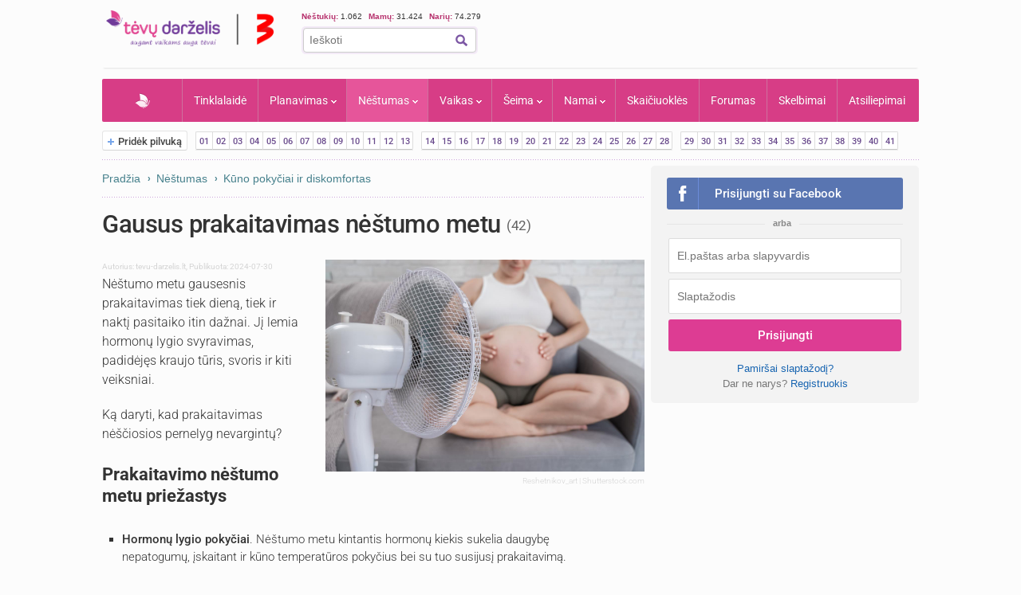

--- FILE ---
content_type: text/html; charset=UTF-8
request_url: https://www.tevu-darzelis.lt/gausus-prakaitavimas-nestumo-metu/
body_size: 26847
content:
<!DOCTYPE html PUBLIC "-//W3C//DTD XHTML 1.0 Transitional//EN" "http://www.w3.org/TR/xhtml1/DTD/xhtml1-transitional.dtd">
<html xmlns="http://www.w3.org/1999/xhtml">
<head>
<meta http-equiv="Content-Type" content="text/html; charset=utf-8" />
<title>Gausus prakaitavimas nėštumo metu | Tėvų Darželis</title>


    <!-- DBlock -->
    <script data-sdk="l/1.1.11" data-cfasync="false" nowprocket src="https://html-load.com/loader.min.js" charset="UTF-8"></script>
    <script>(function(){function t(o,e){const r=n();return(t=function(t,n){return r[t-=343]})(o,e)}function n(){const t=["Fallback Failed","8IHyccf","type","width","1638879fZxFNQ","hostname","as_","split","host","title","39yEWlvj","length","https://error-report.com/report","getComputedStyle","onLine","Failed to load script: ","2532887ypOnkL","url","querySelector","data","src","&domain=","recovery","location","20JZplBM","1331694xUymPG","as_modal_loaded","loader_light","outerHTML","message","iframe","Script not found","addEventListener","charCodeAt","width: 100vw; height: 100vh; z-index: 2147483647; position: fixed; left: 0; top: 0;","text","style","href","querySelectorAll","3424505FPPPYR","2186052KDLnQm","height","&error=","POST","createElement","currentScript","write","reload","Cannot find currentScript","setAttribute","&url=","https://","connection","getBoundingClientRect","script","attributes","removeEventListener","8bGOcXx",'/loader.min.js"]',"_fa_","https://report.error-report.com/modal?eventId=","append","38723dzVmzx","searchParams","value","as_index","1029225vfzTuN","display","forEach","remove","contains",'script[src*="//',"appendChild","localStorage","link,style","documentElement","/loader.min.js","concat","toString","map","6XsUvwA","last_bfa_at","VGhlcmUgd2FzIGEgcHJvYmxlbSBsb2FkaW5nIHRoZSBwYWdlLiBQbGVhc2UgY2xpY2sgT0sgdG8gbGVhcm4gbW9yZS4=","textContent","error","close-error-report","now","setItem","btoa","https://report.error-report.com/modal?eventId=&error=Vml0YWwgQVBJIGJsb2NrZWQ%3D&domain=","none","rtt","loader-check","name","https://report.error-report.com/modal?eventId=&error=","6DmVyRR","from","check"];return(n=function(){return t})()}(function(){const o=t,e=n();for(;;)try{if(579828===parseInt(o(362))/1*(parseInt(o(395))/2)+-parseInt(o(366))/3*(-parseInt(o(399))/4)+-parseInt(o(437))/5*(parseInt(o(380))/6)+-parseInt(o(414))/7*(-parseInt(o(357))/8)+-parseInt(o(423))/9+-parseInt(o(422))/10*(parseInt(o(402))/11)+parseInt(o(438))/12*(parseInt(o(408))/13))break;e.push(e.shift())}catch(t){e.push(e.shift())}})(),(()=>{"use strict";const n=t,o=n=>{const o=t;let e=0;for(let t=0,r=n[o(409)];t<r;t++)e=(e<<5)-e+n[o(431)](t),e|=0;return e},e=class{static[n(397)](){const t=n;var e,r;let c=arguments[t(409)]>0&&void 0!==arguments[0]?arguments[0]:t(420),a=!(arguments[t(409)]>1&&void 0!==arguments[1])||arguments[1];const i=Date[t(386)](),s=i-i%864e5,d=s-864e5,l=s+864e5,u=t(404)+o(c+"_"+s),w=t(404)+o(c+"_"+d),m=t(404)+o(c+"_"+l);return u!==w&&u!==m&&w!==m&&!(null!==(e=null!==(r=window[u])&&void 0!==r?r:window[w])&&void 0!==e?e:window[m])&&(a&&(window[u]=!0,window[w]=!0,window[m]=!0),!0)}};function r(o,e){const r=n;try{window[r(373)][r(387)](window[r(421)][r(406)]+r(359)+btoa(r(381)),Date[r(386)]()[r(378)]())}catch(t){}try{!async function(n,o){const e=r;try{if(await async function(){const n=t;try{if(await async function(){const n=t;if(!navigator[n(412)])return!0;try{await fetch(location[n(435)])}catch(t){return!0}return!1}())return!0;try{if(navigator[n(352)][n(391)]>1e3)return!0}catch(t){}return!1}catch(t){return!1}}())return;const r=await async function(n){const o=t;try{const t=new URL(o(410));t[o(363)][o(361)](o(400),o(425)),t[o(363)][o(361)](o(407),""),t[o(363)][o(361)](o(427),n),t[o(363)][o(361)](o(415),location[o(435)]);const e=await fetch(t[o(435)],{method:o(343)});return await e[o(433)]()}catch(t){return o(384)}}(n);document[e(436)](e(374))[e(368)]((t=>{const n=e;t[n(369)](),t[n(383)]=""}));let a=!1;window[e(430)](e(427),(t=>{const n=e;n(424)===t[n(417)]&&(a=!0)}));const i=document[e(344)](e(428));i[e(418)]=e(360)[e(377)](r,e(440))[e(377)](btoa(n),e(419))[e(377)](o,e(350))[e(377)](btoa(location[e(435)])),i[e(349)](e(434),e(432)),document[e(375)][e(372)](i);const s=t=>{const n=e;n(385)===t[n(417)]&&(i[n(369)](),window[n(356)](n(427),s))};window[e(430)](e(427),s);const d=()=>{const t=e,n=i[t(353)]();return t(390)!==window[t(411)](i)[t(367)]&&0!==n[t(401)]&&0!==n[t(439)]};let l=!1;const u=setInterval((()=>{if(!document[e(370)](i))return clearInterval(u);d()||l||(clearInterval(u),l=!0,c(n,o))}),1e3);setTimeout((()=>{a||l||(l=!0,c(n,o))}),3e3)}catch(t){c(n,o)}}(o,e)}catch(t){c(o,e)}}function c(t,o){const e=n;try{const n=atob(e(382));!1!==confirm(n)?location[e(435)]=e(394)[e(377)](btoa(t),e(419))[e(377)](o,e(350))[e(377)](btoa(location[e(435)])):location[e(347)]()}catch(t){location[e(435)]=e(389)[e(377)](o)}}(()=>{const t=n,o=n=>t(413)[t(377)](n);let c="";try{var a,i;null===(a=document[t(345)])||void 0===a||a[t(369)]();const n=null!==(i=function(){const n=t,o=n(365)+window[n(388)](window[n(421)][n(403)]);return window[o]}())&&void 0!==i?i:0;if(!e[t(397)](t(392),!1))return;const s="html-load.com,fb.html-load.com,content-loader.com,fb.content-loader.com"[t(405)](",");c=s[0];const d=document[t(416)](t(371)[t(377)](s[n],t(358)));if(!d)throw new Error(t(429));const l=Array[t(396)](d[t(355)])[t(379)]((n=>({name:n[t(393)],value:n[t(364)]})));if(n+1<s[t(409)])return function(n,o){const e=t,r=e(365)+window[e(388)](window[e(421)][e(403)]);window[r]=o}(0,n+1),void function(n,o){const e=t;var r;const c=document[e(344)](e(354));o[e(368)]((t=>{const n=e;let{name:o,value:r}=t;return c[n(349)](o,r)})),c[e(349)](e(418),e(351)[e(377)](n,e(376))),document[e(346)](c[e(426)]);const a=null===(r=document[e(345)])||void 0===r?void 0:r[e(426)];if(!a)throw new Error(e(348));document[e(346)](a)}(s[n+1],l);r(o(t(398)),c)}catch(n){try{n=n[t(378)]()}catch(t){}r(o(n),c)}})()})();})();</script>

    <link rel="manifest" href="/manifest.json">
    <!-- FCM -->
    <link rel="dns-prefetch" href="//www.gstatic.com" />
    <script async data-cfasync="false" type="module" src="/js/firebaseTokenReg.js?v=3"></script>
    <!-- End FCM -->

    <!-- ORG Schema -->
    <script type="application/ld+json">
        {
            "@context": "https://schema.org",
            "@type": "Organization",
            "name": "Tėvų Darželis",
            "url": "https://www.tevu-darzelis.lt/",
            "logo": "https://www.tevu-darzelis.lt/logo.png"
        }
    </script>
    <!-- End ORG Schema -->

    <!-- Google Tag Manager -->
    <script>(function(w,d,s,l,i){w[l]=w[l]||[];w[l].push({'gtm.start':
            new Date().getTime(),event:'gtm.js'});var f=d.getElementsByTagName(s)[0],
            j=d.createElement(s),dl=l!='dataLayer'?'&l='+l:'';j.async=true;j.src=
            'https://www.googletagmanager.com/gtm.js?id='+i+dl;f.parentNode.insertBefore(j,f);
        })(window,document,'script','dataLayer','GTM-ML5M9VB');</script>
    <!-- End Google Tag Manager -->

    <!-- Global site tag (gtag.js) - Google Analytics -->
    <script async src="https://www.googletagmanager.com/gtag/js?id=UA-15838661-1"></script>
    <script>
        window.dataLayer = window.dataLayer || [];
        function gtag(){dataLayer.push(arguments);}
        gtag('js', new Date());

        gtag('config', 'UA-15838661-1');
        gtag('set', 'Is User Logged', 'No');
        gtag('set', 'Site layout', 'Desktop');
    </script>

<meta name="description" content="Nėštumo metu gausesnis prakaitavimas tiek dieną, tiek ir naktį pasitaiko itin dažnai. Jį lemia hormonų lygio svyravimas, padidėjęs kraujo tūris, svoris ir kiti veiksniai. Ką daryti, kad prakaitavimas nėščiosios pernelyg nevargintų?" />

    

<script> var myKeys = 'www.tevu-darzelis.lt,pregnancy,kuno-pokyciai-ir-diskomfortas-nestumo-metu,bedos,Kuno-pokyciai-ir-diskomfortas';</script>
<meta name="facebook-domain-verification" content="crw5cbn3vk0qqn8m28ln198fl9cm2a" />
<meta property="fb:pages" content="118369088177769" />
<meta name="robots" content="max-image-preview:large"/>
<link rel="shortcut icon" href="/favicon.ico" type="image/x-icon" />
<link rel="icon" href="/favicon.ico" type="image/x-icon" />
<link href="https://www.tevu-darzelis.lt/apple-touch-icon.png" rel="apple-touch-icon" />
<link href="https://www.tevu-darzelis.lt/apple-touch-icon-76x76.png" rel="apple-touch-icon" sizes="76x76" />
<link href="https://www.tevu-darzelis.lt/apple-touch-icon-120x120.png" rel="apple-touch-icon" sizes="120x120" />
<link href="https:/www.tevu-darzelis.lt/apple-touch-icon-152x152.png" rel="apple-touch-icon" sizes="152x152" />

<style type="text/css">@font-face {font-family:Roboto;font-style:normal;font-weight:300;src:url(/cf-fonts/s/roboto/5.0.11/cyrillic/300/normal.woff2);unicode-range:U+0301,U+0400-045F,U+0490-0491,U+04B0-04B1,U+2116;font-display:swap;}@font-face {font-family:Roboto;font-style:normal;font-weight:300;src:url(/cf-fonts/s/roboto/5.0.11/greek-ext/300/normal.woff2);unicode-range:U+1F00-1FFF;font-display:swap;}@font-face {font-family:Roboto;font-style:normal;font-weight:300;src:url(/cf-fonts/s/roboto/5.0.11/vietnamese/300/normal.woff2);unicode-range:U+0102-0103,U+0110-0111,U+0128-0129,U+0168-0169,U+01A0-01A1,U+01AF-01B0,U+0300-0301,U+0303-0304,U+0308-0309,U+0323,U+0329,U+1EA0-1EF9,U+20AB;font-display:swap;}@font-face {font-family:Roboto;font-style:normal;font-weight:300;src:url(/cf-fonts/s/roboto/5.0.11/latin/300/normal.woff2);unicode-range:U+0000-00FF,U+0131,U+0152-0153,U+02BB-02BC,U+02C6,U+02DA,U+02DC,U+0304,U+0308,U+0329,U+2000-206F,U+2074,U+20AC,U+2122,U+2191,U+2193,U+2212,U+2215,U+FEFF,U+FFFD;font-display:swap;}@font-face {font-family:Roboto;font-style:normal;font-weight:300;src:url(/cf-fonts/s/roboto/5.0.11/latin-ext/300/normal.woff2);unicode-range:U+0100-02AF,U+0304,U+0308,U+0329,U+1E00-1E9F,U+1EF2-1EFF,U+2020,U+20A0-20AB,U+20AD-20CF,U+2113,U+2C60-2C7F,U+A720-A7FF;font-display:swap;}@font-face {font-family:Roboto;font-style:normal;font-weight:300;src:url(/cf-fonts/s/roboto/5.0.11/greek/300/normal.woff2);unicode-range:U+0370-03FF;font-display:swap;}@font-face {font-family:Roboto;font-style:normal;font-weight:300;src:url(/cf-fonts/s/roboto/5.0.11/cyrillic-ext/300/normal.woff2);unicode-range:U+0460-052F,U+1C80-1C88,U+20B4,U+2DE0-2DFF,U+A640-A69F,U+FE2E-FE2F;font-display:swap;}@font-face {font-family:Roboto;font-style:normal;font-weight:400;src:url(/cf-fonts/s/roboto/5.0.11/vietnamese/400/normal.woff2);unicode-range:U+0102-0103,U+0110-0111,U+0128-0129,U+0168-0169,U+01A0-01A1,U+01AF-01B0,U+0300-0301,U+0303-0304,U+0308-0309,U+0323,U+0329,U+1EA0-1EF9,U+20AB;font-display:swap;}@font-face {font-family:Roboto;font-style:normal;font-weight:400;src:url(/cf-fonts/s/roboto/5.0.11/greek/400/normal.woff2);unicode-range:U+0370-03FF;font-display:swap;}@font-face {font-family:Roboto;font-style:normal;font-weight:400;src:url(/cf-fonts/s/roboto/5.0.11/greek-ext/400/normal.woff2);unicode-range:U+1F00-1FFF;font-display:swap;}@font-face {font-family:Roboto;font-style:normal;font-weight:400;src:url(/cf-fonts/s/roboto/5.0.11/cyrillic/400/normal.woff2);unicode-range:U+0301,U+0400-045F,U+0490-0491,U+04B0-04B1,U+2116;font-display:swap;}@font-face {font-family:Roboto;font-style:normal;font-weight:400;src:url(/cf-fonts/s/roboto/5.0.11/latin/400/normal.woff2);unicode-range:U+0000-00FF,U+0131,U+0152-0153,U+02BB-02BC,U+02C6,U+02DA,U+02DC,U+0304,U+0308,U+0329,U+2000-206F,U+2074,U+20AC,U+2122,U+2191,U+2193,U+2212,U+2215,U+FEFF,U+FFFD;font-display:swap;}@font-face {font-family:Roboto;font-style:normal;font-weight:400;src:url(/cf-fonts/s/roboto/5.0.11/latin-ext/400/normal.woff2);unicode-range:U+0100-02AF,U+0304,U+0308,U+0329,U+1E00-1E9F,U+1EF2-1EFF,U+2020,U+20A0-20AB,U+20AD-20CF,U+2113,U+2C60-2C7F,U+A720-A7FF;font-display:swap;}@font-face {font-family:Roboto;font-style:normal;font-weight:400;src:url(/cf-fonts/s/roboto/5.0.11/cyrillic-ext/400/normal.woff2);unicode-range:U+0460-052F,U+1C80-1C88,U+20B4,U+2DE0-2DFF,U+A640-A69F,U+FE2E-FE2F;font-display:swap;}@font-face {font-family:Roboto;font-style:normal;font-weight:500;src:url(/cf-fonts/s/roboto/5.0.11/greek/500/normal.woff2);unicode-range:U+0370-03FF;font-display:swap;}@font-face {font-family:Roboto;font-style:normal;font-weight:500;src:url(/cf-fonts/s/roboto/5.0.11/latin-ext/500/normal.woff2);unicode-range:U+0100-02AF,U+0304,U+0308,U+0329,U+1E00-1E9F,U+1EF2-1EFF,U+2020,U+20A0-20AB,U+20AD-20CF,U+2113,U+2C60-2C7F,U+A720-A7FF;font-display:swap;}@font-face {font-family:Roboto;font-style:normal;font-weight:500;src:url(/cf-fonts/s/roboto/5.0.11/vietnamese/500/normal.woff2);unicode-range:U+0102-0103,U+0110-0111,U+0128-0129,U+0168-0169,U+01A0-01A1,U+01AF-01B0,U+0300-0301,U+0303-0304,U+0308-0309,U+0323,U+0329,U+1EA0-1EF9,U+20AB;font-display:swap;}@font-face {font-family:Roboto;font-style:normal;font-weight:500;src:url(/cf-fonts/s/roboto/5.0.11/greek-ext/500/normal.woff2);unicode-range:U+1F00-1FFF;font-display:swap;}@font-face {font-family:Roboto;font-style:normal;font-weight:500;src:url(/cf-fonts/s/roboto/5.0.11/latin/500/normal.woff2);unicode-range:U+0000-00FF,U+0131,U+0152-0153,U+02BB-02BC,U+02C6,U+02DA,U+02DC,U+0304,U+0308,U+0329,U+2000-206F,U+2074,U+20AC,U+2122,U+2191,U+2193,U+2212,U+2215,U+FEFF,U+FFFD;font-display:swap;}@font-face {font-family:Roboto;font-style:normal;font-weight:500;src:url(/cf-fonts/s/roboto/5.0.11/cyrillic/500/normal.woff2);unicode-range:U+0301,U+0400-045F,U+0490-0491,U+04B0-04B1,U+2116;font-display:swap;}@font-face {font-family:Roboto;font-style:normal;font-weight:500;src:url(/cf-fonts/s/roboto/5.0.11/cyrillic-ext/500/normal.woff2);unicode-range:U+0460-052F,U+1C80-1C88,U+20B4,U+2DE0-2DFF,U+A640-A69F,U+FE2E-FE2F;font-display:swap;}@font-face {font-family:Roboto;font-style:normal;font-weight:700;src:url(/cf-fonts/s/roboto/5.0.11/latin-ext/700/normal.woff2);unicode-range:U+0100-02AF,U+0304,U+0308,U+0329,U+1E00-1E9F,U+1EF2-1EFF,U+2020,U+20A0-20AB,U+20AD-20CF,U+2113,U+2C60-2C7F,U+A720-A7FF;font-display:swap;}@font-face {font-family:Roboto;font-style:normal;font-weight:700;src:url(/cf-fonts/s/roboto/5.0.11/cyrillic/700/normal.woff2);unicode-range:U+0301,U+0400-045F,U+0490-0491,U+04B0-04B1,U+2116;font-display:swap;}@font-face {font-family:Roboto;font-style:normal;font-weight:700;src:url(/cf-fonts/s/roboto/5.0.11/greek/700/normal.woff2);unicode-range:U+0370-03FF;font-display:swap;}@font-face {font-family:Roboto;font-style:normal;font-weight:700;src:url(/cf-fonts/s/roboto/5.0.11/vietnamese/700/normal.woff2);unicode-range:U+0102-0103,U+0110-0111,U+0128-0129,U+0168-0169,U+01A0-01A1,U+01AF-01B0,U+0300-0301,U+0303-0304,U+0308-0309,U+0323,U+0329,U+1EA0-1EF9,U+20AB;font-display:swap;}@font-face {font-family:Roboto;font-style:normal;font-weight:700;src:url(/cf-fonts/s/roboto/5.0.11/greek-ext/700/normal.woff2);unicode-range:U+1F00-1FFF;font-display:swap;}@font-face {font-family:Roboto;font-style:normal;font-weight:700;src:url(/cf-fonts/s/roboto/5.0.11/cyrillic-ext/700/normal.woff2);unicode-range:U+0460-052F,U+1C80-1C88,U+20B4,U+2DE0-2DFF,U+A640-A69F,U+FE2E-FE2F;font-display:swap;}@font-face {font-family:Roboto;font-style:normal;font-weight:700;src:url(/cf-fonts/s/roboto/5.0.11/latin/700/normal.woff2);unicode-range:U+0000-00FF,U+0131,U+0152-0153,U+02BB-02BC,U+02C6,U+02DA,U+02DC,U+0304,U+0308,U+0329,U+2000-206F,U+2074,U+20AC,U+2122,U+2191,U+2193,U+2212,U+2215,U+FEFF,U+FFFD;font-display:swap;}</style>
<link href="/css/main.css?v=7.6.32" rel="stylesheet" type="text/css" />
<link href="/css/dark-mode.css?v=1.2.2" rel="stylesheet" type="text/css" />

<link rel="stylesheet" type="text/css" href="/css/video-block.css?v=1.0.16">
<link rel="stylesheet" type="text/css" href="/css/smoothness/jquery-ui-1.10.3.css?v=1.0.1"/>
<!--[if lte IE 6]><link rel="stylesheet" href="//static.tevu-darzelis.lt/css/main-ie6.css" media="screen, projection"><![endif]-->

<script>var is_mobile;</script>
<link rel="stylesheet" type="text/css" media="only screen and (max-device-width: 600px)" href="/css/mobile.css?v=1.0.151" />

<link href="https://plus.google.com/117612208668523528580" rel="publisher" />

<script type="text/javascript" src="/js/jquery-1.8.3.min.js"></script>
<script type="text/javascript" src="/js/jquery-ui-1.10.3.min.js"></script>
<script type="text/javascript" src="/js/jquery.validate.min.js"></script>
<script type="text/javascript" src="/js/publishertag.js"></script>



<script type="text/javascript" src="/js/general.js?v=1.70.41v"></script>
<script type="text/javascript" src="/js/branding.js?v=1.0.4"></script>

<!--[if lte IE 6]><script type="text/javascript" src="//static.tevu-darzelis.lt/lib/iepngfix/iepngfix_tilebg.js"></script><![endif]-->
<script type="text/javascript" src="/js/jquery.qtip-1.0.0-rc3.min.js"></script>

<link href="/css/jquery.mCustomScrollbar.css" rel="stylesheet" type="text/css" />
<script type="text/javascript" src="/js/jquery.mCustomScrollbar.min.js"></script>


				

<!-- (C)2000-2014 Gemius SA - gemiusAudience / pp.tevu-darzelis.lt / Nestumas -->
<script type="text/javascript">
<!--//--><![CDATA[//><!--
var pp_gemius_identifier = 'zZqQ.WbFt_70ryY5laQ4V.TZjwfFmSdsH.ARDevox1f.47';
if (/ EmbeddedBrowser/.test(navigator.userAgent) && /TevuDarzelis\//.test(navigator.userAgent)) pp_gemius_identifier = 'oqU1xjd2ldcbUqbyblUxG_UVnA4piOPl6mQlkwrIRhv.p7';
var pp_gemius_use_cmp = true, pp_gemius_cmp_timeout = 20000;
// lines below shouldn't be edited
function gemius_pending(i) { window[i] = window[i] || function() {var x = window[i+'_pdata'] = window[i+'_pdata'] || []; x[x.length]=arguments;};};
gemius_pending('gemius_hit'); gemius_pending('gemius_event'); gemius_pending('gemius_init'); gemius_pending('pp_gemius_hit'); gemius_pending('pp_gemius_event'); gemius_pending('pp_gemius_init');
(function(d,t) {try {var gt=d.createElement(t),s=d.getElementsByTagName(t)[0],l='http'+((location.protocol=='https:')?'s':''); gt.setAttribute('async','async');
gt.setAttribute('defer','defer'); gt.src=l+'://galt.hit.gemius.pl/xgemius.js'; s.parentNode.insertBefore(gt,s);} catch (e) {}})(document,'script');
//--><!]]>
</script>

<meta property="og:image" content="https://www.tevu-darzelis.lt/Files/image/nestumas/article/-inner_gausus-prakaitavimas-nestumo-metu.jpg"/>
<meta name="robots" content="max-image-preview:large"/>
<meta property="og:url" content="https://www.tevu-darzelis.lt/gausus-prakaitavimas-nestumo-metu/"/>
<meta property="og:type" content="article" />
<meta property="og:title" content="Gausus prakaitavimas nėštumo metu | Tėvų Darželis" />
<meta property="og:description" content="Nėštumo metu gausesnis prakaitavimas tiek dieną, tiek ir naktį pasitaiko itin dažnai. Jį lemia hormonų lygio svyravimas, padidėjęs kraujo tūris, svoris ir kiti veiksniai. Ką daryti, kad prakaitavimas nėščiosios pernelyg nevargintų?" />
<meta property="fb:app_id" content="1406401702937682" />

    
        <script type="application/ld+json">
        {
            "@context": "https://schema.org",
            "@type": "NewsArticle",
            "headline": "Gausus prakaitavimas nėštumo metu",
            "description": "Nėštumo metu gausesnis prakaitavimas tiek dieną, tiek ir naktį pasitaiko itin dažnai. Jį lemia hormonų lygio svyravimas, padidėjęs kraujo tūris, svoris ir kiti veiksniai. Ką daryti, kad prakaitavimas nėščiosios pernelyg nevargintų?",
            "datePublished": "2024-07-30T00:00:00+03:00",
                            "author": {
                "@type": "Organization",
                "name": "tevu-darzelis.lt",
                "url": "https://tevu-darzelis.lt"
            },
                    "publisher": {
                "@type": "Organization",
                "name": "Tėvų darželis",
                "logo": {
                    "@type": "ImageObject",
                    "url": "https://www.tevu-darzelis.lt/img/td-logo-3.png"
                }
            },
            "image": "https://www.tevu-darzelis.lt/Files/image/nestumas/article/-inner_gausus-prakaitavimas-nestumo-metu.jpg"
                    }
    </script>
</head>

<body>
<div class="body-bg">
  <div id="page-container">
    <div id="page-head"><!-- Google Tag Manager (noscript) -->
<noscript><iframe src="https://www.googletagmanager.com/ns.html?id=GTM-ML5M9VB"
                  height="0" width="0" style="display:none;visibility:hidden"></iframe></noscript>
<!-- End Google Tag Manager (noscript) -->



<div id="mobile" class="">
  <div id="md-header">
    <div data-block="#md-nav-container" class="md-header-btn md-nav"></div>
    <a href="/" class="logo"><img width="133" height="30" src="/img/td-mobile-logo-w.png" alt="Tėvų darželis" /></a>
        <div data-block="#md-uc-container" class="md-header-btn md-login">
    	<span class="pointer-up"></span>
 			<a id="md-login" data-block="#md-uc-container">Prisijunk</a>
    </div>
    
  </div>
  <div id="md-nav-container" data-url="/mobile.nav.inc.php" class="uc-pop">
  <ul>
	<li class="md-search">
    <form id="md-cse-search-box" action="//www.tevu-darzelis.lt/paieskos-rezultatai">
      	<input type="hidden" value="partner-pub-3862505954544594:1888179086" name="cx">
      	<input type="hidden" value="FORID:10" name="cof">
      	<input type="hidden" value="UTF-8" name="ie">
    	<input type="text" name="q" placeholder="Paieška" />
        <div class="search-btn" onclick="$('#md-cse-search-box').submit();"></div>
    </form>
    </li>
	<li><a href="/" class="">Pradžia</a></li>
<!--        <li><a class="--><!--" href="/tv/">TV</a></li>-->
        <li><a class="" href="/tinklalaide/">Tinklalaidė</a></li>
		<li><a class="" href="/forumas/">FORUMAS</a></li>
		<li><a class="" href="/planavimas/">Planavimas</a></li>
		<li><a class="active" href="/nestumas/">Nėštumas</a></li>
		<!--<li><a class="" href="/kudikis/">Kūdikis</a></li>-->
		<li><a class="" href="/vaikas/">Vaikas <span class="txt12"></span></a></li>
        <li><a class="" href="/seima/">Šeima</a></li>
        <li><a class="" href="/namai/">Namai</a></li>
        <li style="display:none;"><a class="" href="/entertainment/">Pramogos</a></li>
		<li><a class="" href="/vaiku-vardai/vardu-reiksmes/">Vaikų vardai</a></li>
		<li><a class="" href="/skaiciuokles/">Skaičiuoklės</a></li>

	<li><a href="/skelbimai/" class="">Skelbimai</a></li>
	<li><a href="/atsiliepimai/" class="">Atsiliepimai</a></li>
	<li><a onclick="$.ajax({data:{mob:0},success:function(){window.location=''}})">Pilna versija</a></li>
    <li><a onclick="toggleDarkMode()">Naktinis režimas</a></li>
  </ul>

<script>
    function toggleDarkMode() {
        if(localStorage.getItem('darkMode') === 'true'){
            localStorage.setItem('darkMode', 'false');
            document.body.classList.remove('dark-mode');

            window.dataLayer = window.dataLayer || [];
            window.dataLayer.push({
                'event': 'darkmode-mobile-off'
            });
        }else{
            localStorage.setItem('darkMode', 'true');
            document.body.classList.add('dark-mode');

            window.dataLayer = window.dataLayer || [];
            window.dataLayer.push({
                'event': 'darkmode-mobile-on'
            });
        }

    }
</script>  </div>
  <div id="md-uc-container" data-url="/usercard/main.php" class="uc-pop"></div>
  <div id="md-uc-notify" data-url="/usercard/notify.inc.php" class="uc-pop"></div>
  <div id="md-uc-pm" data-url="/usercard/pm.inc.php" class="uc-pop"></div>

</div>


<script>var ad_place_counter = {};</script>


<script type="text/javascript">td.mob_init();</script>




<div id="header-top">

	<div id="td-logo-main">

    <a href="/" ><img width="210" height="45" src="/img/td-logo-3.png" alt="Tėvų Darželis" /></a>

  </div>

  <div id="head-tools">

    <div class="fl" style="width:410px">

      <!--div class="top-stuff"> 

          <ul>

            <li><strong class="pink">Populiaru:</strong></li>

            <li><a href="/nestumas/nestumo-kalendorius/">Nėštumo kalendorius</a></li>

              <li><a href="/skaiciuokles/">Įrankiai</a></li>

              <li><a href="/skelbimai/">Skelbimai</a></li>

              <li><a href="/forumas/forum/mamyciu-ir-teveliu-klubai" style="border:none;">Mamų forumai</a></li>

          </ul>

      </div-->

      <div class="top-stuff td-users" style="font-size:10px;">

        <span class="td-users-item" style="padding:0;"><strong class="pink">Nėštukių: </strong> 1.062</span>

        <span class="td-users-item"><strong class="pink">Mamų: </strong> 31.424</span>

        <!--span class="td-users-item"><strong class="pink">Tėčių: </strong> 380</span-->

        <span class="td-users-item"><strong class="pink">Narių: </strong> 74.279</span>

    </div>

      <div id="search-wrapper">

      <div id="page-like">
            <div style="position:relative">

            	  <fb:like nofollow="true" href="https://www.facebook.com/Tevu.Darzelis" send="false" layout="button_count" width="100" show_faces="false" style="position:absolute; border-radius:3px"></fb:like nofollow="true">

            </div>

          </div>   

          <div id="page-search">

              <form id="cse-search-box" action="https://www.tevu-darzelis.lt/paieskos-rezultatai">

                  <input type="hidden" value="partner-pub-3862505954544594:1888179086" name="cx">

                  <input type="hidden" value="FORID:10" name="cof">

                  <input type="hidden" value="UTF-8" name="ie">

                  <input type="text" name="q" placeholder="Ieškoti" />

                  <img title="Ieškoti" class="find-btn iconTopSearch" src="/img/pixel.gif" alt="" onclick="$('#cse-search-box').submit();" />

                  <div class="clear"></div>

              </form>

          </div>

          

      </div>

    </div>

    <div class="fr">
        <div id="td300x60_tevudarzelis.lt"></div>
    </div>

    <div class="clear"></div>

  </div>

  <div class="clear"></div>

</div>




<div id="atf_750x100_repo"></div>

<div class="header-ads">

	<!-- nestumas_all_atf_750x100-->

<!--<iframe id="atf_750x100_iframe" src="/ads/atf_750x100.php?adunit=--><!--&--><!--" scrolling="no" width="100%" height="200" frameborder="0"></iframe>-->

    <div id="td980x200_tevudarzelis.lt"></div>

</div>


<script>
    //dark mode on start
    const isDarkMode = localStorage.getItem('darkMode') === 'true';
    console.log("DarkMode: " + isDarkMode);
    if(isDarkMode){
        document.body.classList.add('dark-mode');
    }
</script></div>

    <div id="primary-nav"><ul class="prNav clearfix">
	<li><a href="/" class="navHome " style="padding: 0px 50px !important;">Pradžia</a></li>
<!--    <li rel="dTV" class="more"><a class="--><!--" href="/tv/">TV</a></li>-->
    <li><a class="" href="/tinklalaide/">Tinklalaidė
    <li rel="dPlanavimas" class="more"><a class="" href="/planavimas/">Planavimas</a></li>
    <li rel="dNestumas" class="more"><a class="active" href="/nestumas/">Nėštumas</a></li>
    <!--<li rel="dBaby" class="more"><a class="" href="/kudikis/">Kūdikis</a></li>-->
    <li rel="dChild" class="more"><a class="" href="/vaikas/">Vaikas <span class="txt12"></span></a></li>
    <li rel="dSeima" class="more"><a class="" href="/seima/">Šeima</a></li>
    <li rel="dNamai" class="more"><a class="" href="/namai/">Namai</a></li>
    <li rel="dPramogos" class="more" style="display:none;"><a class="" href="/pramogos/">Pramogos</a></li>
    <li><a class="" style="display:none" href="/vaiku-vardai/vardu-reiksmes/" title="Vaikų vardai ir vardų reikšmės">Vaikų vardai</a></li>
    <li><a class="" href="/skaiciuokles/">Skaičiuoklės</a></li>
    <!--li><a href="/laisvalaikiui/dienos-horoskopai/" class="">Laisvalaikiui</a></li-->
    <li><a class="" href="/forumas/">Forumas
			    </a>
  </li>
	<li><a href="/skelbimai/" class="">Skelbimai</a></li>
    <li><a class="" href="/atsiliepimai/">Atsiliepimai</a></li>
    
</ul>

<div class="drop" id="dTV">

    <a class="drop-title" href="/tv/"><img class="iconPinkHome fl" src="/img/pixel.gif" alt="">TV</a>
    <div class="drop-content">
        <div class="drop-clmn">
            <ul style="margin-top:10px;">
                <li class="title"><a href="/tv/tv-laida">TV laida</a> </li>
                <li class="title"><a href="/tv/patarimai">Patarimai</a> </li>
                <li class="title"><a href="/tv/vaiku-darzelis">Vaikų darželis</a> </li>

            </ul>
        </div>
        <div class="drop-clmn clmn2">
            <ul>
                <li class="title"><a href="/tv/straipsniai/">Straipsniai</a></li>
                                    <li><a href="/tv/straipsniai/tevudarzelis-tv-laida/">Tėvų darželis TV laida</a></li>
                            </ul>
        </div>
    </div>
</div>

<div class="drop" id="dPlanavimas">

    <a class="drop-title" href="/planavimas/"><img class="iconPinkHome fl" src="/img/pixel.gif" alt="">Planavimas</a>
    <div class="drop-content">
        <div class="drop-clmn">
            <ul>
                <li class="title"><a href="/skaiciuokles/#planavimas">Skaičiuoklės</a></li>
                <li><a href="/raudonasis-kalendorius/">Raudonasis kalendorius</a></li>
                <li><a href="/skaiciuokles/nestumui/vaisingu-dienu-skaiciuokle/">Vaisingų dienų skaičiuoklė</a></li>
            </ul>
        </div>
        <div class="drop-clmn clmn2">
            <ul>
                <li class="title"><a href="/planavimas/straipsniai/">Straipsniai apie planavimą</a></li>
                                    <li><a href="/planavimas/straipsniai/moters-sveikata/">Moters sveikata</a></li>
                                    <li><a href="/planavimas/straipsniai/pasiruosimas-nestumui/">Pasiruošimas nėštumui</a></li>
                                    <li><a href="/planavimas/straipsniai/pagalbinis-apvaisinimas/">Pagalbinis apvaisinimas</a></li>
                                    <li><a href="/planavimas/straipsniai/kontracepcija/">Kontracepcija</a></li>
                                    <li><a href="/planavimas/straipsniai/menesiniu-ciklas-ir-vaisingos-dienos/">Mėnesinių ciklas</a></li>
                            </ul>
        </div>
    </div>
</div>

<div class="drop" id="dNestumas">
	
    <a class="drop-title" href="/nestumas/"><img class="iconPinkHome fl" src="/img/pixel.gif" alt="">Nėštumas - viskas apie nėštumą</a>
    <div class="drop-content">
        <div class="drop-clmn">
             <ul>
                <li class="title"><a href="/nestumas/nestumo-kalendorius/">Nėštumo kalendorius</a></li>
                <li><a href="/nestumas/nestumo-kalendorius/pirmas-trimestras/">Pirmas trimestras</a></li>
                <li><a href="/nestumas/nestumo-kalendorius/antras-trimestras/">Antras trimestras</a></li>
                <li><a href="/nestumas/nestumo-kalendorius/trecias-trimestras/">Trečias trimestras</a></li>
             </ul>
             <ul style="margin-top:10px">
                <li class="title"><a href="/skaiciuokles/#nestumas">Skaičiuoklės</a></li>
                <li><a href="/skaiciuokles/nestumui/nestumo-skaiciuokle/">Nėštumo savaitės skaičiuoklė</a></li>
                <li><a href="/skaiciuokles/nestumui/gimdyves-krepselis/">Gimdyvės krepšelis</a></li>
                <li><a href="/nestukes-svorio-skaiciuokle/">Nėštukės svorio skaičiuoklė</a></li>
            		<li><a href="/nesciosios-sveikatos-patikra/">Nėščiosios sveikatos patikra</a></li>
             </ul>         
        </div> 
        <div class="drop-clmn clmn2">   
             <ul>
                <li class="title"><a href="/nestumas/straipsniai/">Straipsniai apie nėštumą</a></li>
                                        <li><a href="/nestumas/straipsniai/ismokos-ir-pasalpos/">Išmokos vaikams ir tėvams</a></li>
                                <li><a href="/nestumas/straipsniai/mityba-nestumo-metu/">Mityba nėštumo metu</a></li>
                                <li><a href="/nestumas/straipsniai/gimdymas-ir-po-jo/">Gimdymas ir po jo</a></li>
                                <li><a href="/nestumas/straipsniai/kuno-pokyciai-ir-diskomfortas-nestumo-metu/">Kūno pokyčiai ir diskomfortas</a></li>
                                <li><a href="/nestumas/straipsniai/nestumo-pozymiai/">Nėštumo požymiai</a></li>
                                <li><a href="/nestumas/straipsniai/nestumo-eiga-ir-prieziura/">Nėštumo eiga ir priežiūra</a></li>
                                <li><a href="/nestumas/straipsniai/ligos-ir-vaistai-nestumo-metu/">Ligos ir vaistai nėštumo metu</a></li>
                                <li><a href="/nestumas/straipsniai/sportas-ir-kunas/">Sportas ir kūnas</a></li>
                                <li><a href="/nestumas/straipsniai/gyvenimo-budas-nestumo-metu/">Gyvenimo būdas nėštumo metu</a></li>
                            </ul>    
        </div>
    </div>
</div>

<!--<div class="drop" id="dBaby">

	<a class="drop-title" href="/kudikis/"><img class="iconPinkHome fl" src="/img/pixel.gif" alt="">Kūdikis - išsamiai apie kūdikio raidą</a>
    <div class="drop-content">
        <div class="drop-clmn">
             <ul>
                <li class="title"><a href="/kudikis/raidos-kalendorius/">Raidos kalendorius</a></li>
                <li><a href="/kudikis/raidos-kalendorius/naujagimis/">Naujagimis</a></li>
                                <li><a href="/kudikis/raidos-kalendorius/-men/"> </a></li>
                            </ul>
            
        </div>
        <div class="drop-clmn clmn2">    
             <ul>
                <li class="title"><a href="/kudikis/straipsniai/">Straipsniai</a></li>
                                        <li><a href="/kudikis/straipsniai//"></a></li>
                            </ul>
             <ul style="margin-top:10px" >
                <li class="title"><a href="/skaiciuokles/#kudikis">Skaičiuoklės</a></li>
                <li><a href="/vaiku-dantu-dygimas/">Vaikų dantų dygimas</a></li>
                <li><a href="/kudikio-gebejimu-raida/">Kūdikio gebėjimų raida</a></li>
                <li><a href="/ugio-skaiciuokle/">Ūgio skaičiuoklė</a></li>
                <li><a href="/ugio-svorio-diagramos/">Vaikų augimo diagramos</a></li>
                <li><a href="/vaiku-sveikatos-tikrinimo-tvarka/">Vaikų sveikatos patikra</a></li>
             </ul>
        </div>
    </div>    
</div>-->

<div class="drop" id="dChild">

	<a class="drop-title" href="/vaikas/"><img class="iconPinkHome fl" src="/img/pixel.gif" alt="">Vaikas</a>
    <div class="drop-content">
        <div class="drop-clmn">
            <ul>
                <li class="title"><a href="/vaikas/raidos-kalendorius/">Raidos kalendorius</a></li>
                <li><a href="/vaikas/raidos-kalendorius/naujagimis/">Naujagimis</a></li>
                                    <li><a href="/vaikas/raidos-kalendorius/2-men/">2 mėnesiai</a></li>
                                    <li><a href="/vaikas/raidos-kalendorius/3-men/">3 mėnesiai</a></li>
                                    <li><a href="/vaikas/raidos-kalendorius/4-men/">4 mėnesiai</a></li>
                                    <li><a href="/vaikas/raidos-kalendorius/5-men/">5 mėnesiai</a></li>
                                    <li><a href="/vaikas/raidos-kalendorius/6-men/">6 mėnesiai</a></li>
                                    <li><a href="/vaikas/raidos-kalendorius/7-men/">7 mėnesiai</a></li>
                                    <li><a href="/vaikas/raidos-kalendorius/8-men/">8 mėnesiai</a></li>
                                    <li><a href="/vaikas/raidos-kalendorius/9-men/">9 mėnesiai</a></li>
                                    <li><a href="/vaikas/raidos-kalendorius/10-men/">10 mėnesių</a></li>
                                    <li><a href="/vaikas/raidos-kalendorius/11-men/">11 mėnesių</a></li>
                            </ul>
            <ul style="margin-top:10px;">
                <li class="title"><a href="/vaikas/filmukai-tevams">Filmukai tėvams</a> </li>
                <li class="title"><a href="/skaiciuokles/#vaikas">Skaičiuoklės</a></li>
                <li class="title"><a href="/vaiku-vardai/vardu-reiksmes/">Vaikų vardai</a></li>
                <li><a href="/vaiku-sveikatos-tikrinimo-tvarka/">Vaikų sveikatos patikra</a></li>
                <li><a href="/skiepu-kalendorius/">Skiepų kalendorius</a></li>
                <li><a href="/ugio-skaiciuokle/">Ūgio skaičiuoklė</a></li>
                <li><a href="/ugio-svorio-diagramos/">Vaikų augimo diagramos</a></li>               
             </ul>
        </div>
        <div class="drop-clmn clmn2">
            <ul>
                <li class="title"><a href="/vaikas/straipsniai/">Straipsniai apie vaikus</a></li>
                                    <li><a href="/vaikas/straipsniai/vaiko-sveikata/">Vaiko sveikata</a></li>
                                    <li><a href="/vaikas/straipsniai/neisnesioti-kudikiai/">Neišnešioti kūdikiai</a></li>
                                    <li><a href="/vaikas/straipsniai/kudikio-prieziura/">Kūdikio ir vaiko priežiūra</a></li>
                                    <li><a href="/vaikas/straipsniai/vaiko-globa/">Vaiko globa</a></li>
                                    <li><a href="/vaikas/straipsniai/vaiku-skiepai/">Vaikų skiepai</a></li>
                                    <li><a href="/vaikas/straipsniai/vaiko-higiena/">Vaiko higiena</a></li>
                                    <li><a href="/vaikas/straipsniai/vaiko-kalbos-raida/">Vaiko kalbos raida</a></li>
                                    <li><a href="/vaikas/straipsniai/vaiko-miegas/">Vaiko miegas</a></li>
                                    <li><a href="/vaikas/straipsniai/zindymas/">Žindymas</a></li>
                                    <li><a href="/vaikas/straipsniai/vaiko-intelekto-raida/">Vaiko intelekto ir gebėjimų raida</a></li>
                                    <li><a href="/vaikas/straipsniai/vaiko-emocine-raida/">Vaiko emocinė raida</a></li>
                                    <li><a href="/vaikas/straipsniai/vardai/">Vaikų vardai</a></li>
                                    <li><a href="/vaikas/straipsniai/kudikiu-pasaulis/">Kūdikių pasaulis</a></li>
                                    <li><a href="/vaikas/straipsniai/vaiko-maitinimas-ir-mityba/">Vaiko maitinimas ir mityba</a></li>
                                    <li><a href="/vaikas/straipsniai/Sauskelniu-ir-puoduko-reikalai/">Sauskelnių ir puoduko reikalai</a></li>
                                    <li><a href="/vaikas/straipsniai/fizine-ir-motorine-vaiko-raida/">Fizinė ir motorinė vaiko raida</a></li>
                                    <li><a href="/vaikas/straipsniai/auklejimas/">Vaiko auklėjimas</a></li>
                                    <li><a href="/vaikas/straipsniai/vaiko-ugdymas/">Vaiko ugdymas</a></li>
                            </ul>
        </div>
    </div>    
</div>

<div class="drop" id="dSeima">

    <a class="drop-title" href="/seima/"><img class="iconPinkHome fl" src="/img/pixel.gif" alt="">Šeima</a>
    <div class="drop-content">
        <div class="drop-clmn clmn2">
            <ul>
                <li class="title"><a href="/seima/straipsniai/">Straipsniai apie šeimą</a></li>
                                    <li><a href="/seima/straipsniai/seimos-finansai/">Finansinis šeimos raštingumas</a></li>
                                    <li><a href="/seima/straipsniai/laisvalaikis-su-vaiku/">Laikas su šeima</a></li>
                                    <li><a href="/seima/straipsniai/tevu-ir-vaiku-santykiai/">Tėvai ir vaikai</a></li>
                                    <li><a href="/seima/straipsniai/tevu-santykiai/">Tėvų santykiai</a></li>
                                    <li><a href="/seima/straipsniai/tevu-sveikata/">Tėvų sveikata</a></li>
                                    <li><a href="/seima/straipsniai/pasiruosimas-tevystei/">Pasiruošimas tėvystei</a></li>
                                    <li><a href="/seima/straipsniai/aktyvus-laisvalaikis-su-vaiku/">Laisvalaikis su vaiku</a></li>
                                    <li><a href="/seima/straipsniai/daiktai-ir-paslaugos-seimai/">Daiktai ir paslaugos šeimai</a></li>
                                    <li><a href="/seima/straipsniai/pasakos-ir-skaitiniai/">Pasakos ir skaitiniai</a></li>
                            </ul>
        </div>
    </div>
</div>

<div class="drop" id="dNamai">

    <a class="drop-title" href="/namai/"><img class="iconPinkHome fl" src="/img/pixel.gif" alt="">Namai</a>
    <div class="drop-content">
        <div class="drop-clmn">
            <ul style="margin-top:10px;">
                <li class="title"><a href="/skaiciuokles/#vaikas">Skaičiuoklės</a></li>
                <li class="title"><a href="/drabuziu-skalbimo-ir-prieziuros-zenklai/">Drabužių skalbimo ir priežiūros ženklai</a></li>
            </ul>
        </div>
        <div class="drop-clmn clmn2">
            <ul>
                <li class="title"><a href="/namai/straipsniai/">Straipsniai apie namus</a></li>
                                    <li><a href="/namai/straipsniai/flora-ir-fauna/">Flora ir fauna</a></li>
                                    <li><a href="/namai/straipsniai/interjeras/">Interjeras</a></li>
                                    <li><a href="/namai/straipsniai/ismanieji-namai/">Išmanieji namai</a></li>
                                    <li><a href="/namai/straipsniai/sventes/">Šventės</a></li>
                                    <li><a href="/namai/straipsniai/virtuve-ir-receptai/">Virtuvė ir receptai</a></li>
                                    <li><a href="/namai/straipsniai/bustas-ir-buitis/">Būstas ir buitis</a></li>
                            </ul>
        </div>
    </div>
</div>

<div class="drop" id="dPramogos">

    <a class="drop-title" href="/pramogos/"><img class="iconPinkHome fl" src="/img/pixel.gif" alt="">Pramogos</a>
    <div class="drop-content">
        <div class="drop-clmn clmn2">
            <ul>
                <li class="title"><a href="/pramogos/straipsniai/">Straipsniai</a></li>
                                    <li><a href="/pramogos/straipsniai/testai/">Testai</a></li>
                                    <li><a href="/pramogos/straipsniai/horoskopai/">Horoskopai</a></li>
                                    <li><a href="/pramogos/straipsniai/idomybes/">Įdomybės</a></li>
                                    <li><a href="/pramogos/straipsniai/konkursai-zaidimai/">Konkursai, žaidimai, dovanos</a></li>
                                    <li><a href="/pramogos/straipsniai/mada-stilius-gyvenimo-budas/">Mada, stilius, gyvenimo būdas</a></li>
                            </ul>
        </div>
    </div>
</div>
<!--div class="drop" id="dBabyNames">
    <a class="drop-title" href="/vaiku-vardai/vardu-reiksmes/"><img class="iconPinkHome fl" src="/img/pixel.gif" alt="">Vaikų vardai ir vardų reikšmės</a>
    <div class="drop-content">
       <div class="drop-clmn">
         <ul>
            <li><a href="/vaiku-vardai/berniuku-vardai/">Berniukų vardai</a></li>
            <li><a href="/vaiku-vardai/mergaiciu-vardai/">Mergaičių vardai</a></li>
            <li><a href="/vaiku-vardai/vardu-reiksmes/#name-top">Populiariausi vardai</a></li>
         </ul>
      	</div>
     </div>   
</div-->

<div class="drop" id="dNaudinga">

<a class="drop-title" href="/skaiciuokles/"><img class="iconPinkHome fl" src="/img/pixel.gif" alt="">Skaičiuoklės</a>
<div class="drop-content">
    <div class="drop-clmn">
         <ul class="category">
            <li class="title"><span>Katalogai</span></li>
            <li><a href="/skaiciuokles/nestumui/gimdymo-namai/">Gimdymo namai</a></li>
            <li><a href="/skaiciuokles/nestumui/akuseriai-ginekologai/">Akušeriai-ginekologai</a></li>
            <li><a href="/skaiciuokles/nestumui/nesciuju-kursai/">Nėščiųjų kursai</a></li>
            <li><a href="/skaiciuokles/nestumui/nesciuju-manksta/">Nėščiųjų mankšta ir joga</a></li>
            <li><a href="/skaiciuokles/nestumui/nesciuju-masazas/">Nėščiųjų masažas</a></li>
            <li><a href="/skaiciuokles/nestumui/vaisingumo-klinikos/">Vaisingumo klinikos</a></li>
          </ul>
         <ul style="margin-top:10px">
            <li class="title"><span>Atmintinės</span></li>
            <li><a href="/vaiku-dantu-dygimas/">Vaikų dantų dygimas</a></li>
            <li><a href="/nesciosios-sveikatos-patikra/">Nėščiosios sveikatos patikra</a></li>
            <li><a href="/dideles-rizikos-nestumo-faktoriai-ir-veiksniai/">Didelės rizikos nėštumas</a></li>
            <li><a href="/skiepu-kalendorius/">Skiepų kalendorius</a></li>
            <li><a href="/vaiku-sveikatos-tikrinimo-tvarka/">Vaikų sveikatos patikra</a></li>
         </ul>         
    </div>
    <div class="drop-clmn" style="margin-left:20px;">
         <ul class="category">
            <li class="title"><span>Skaičiuoklės ir  įrankiai</span></li>
            <li><a href="/raudonasis-kalendorius/">Raudonasis kalendorius</a></li>
            <li><a href="/skaiciuokles/nestumui/vaisingu-dienu-skaiciuokle/">Vaisingų dienų skaičiuoklė</a></li>
            <li><a href="/skaiciuokles/nestumui/nestumo-skaiciuokle/">Nėštumo savaitės skaičiuoklė</a></li>
            <li><a href="/nestukes-svorio-skaiciuokle/">Nėštukės svorio skaičiuoklė</a></li>
            <li><a href="/skaiciuokles/nestumui/gimdyves-krepselis/">Gimdyvės krepšelis</a></li>
            <li><a href="/skaiciuokles/nestumui/kudikio-kraitelis/">Kūdikio kraitelis</a></li>
            <li><a href="/kudikio-gebejimu-raida/">Kūdikio gebėjimų raida</a></li>
            <li><a href="/ugio-skaiciuokle/">Ūgio skaičiuoklė</a></li>
            <li><a href="/ugio-svorio-diagramos/">Vaikų augimo diagramos</a></li>
            <li><a href="/terminu-zodynelis/">Terminų žodynėlis</a></li>
         </ul>
    </div> 
</div>       
</div>
<script type="text/javascript">menu_init();</script>
</div>

        <div id="timeline" class="timelinePregnancy">
    <a class="btn add-child btn-s loginPopupLink" 
><img alt="" src="/img/pixel.gif" class="gui iconAddSmall">Pridėk pilvuką</a>

<div class="timeline-period">

<ul>
    <li><a href="/nestumas/nestumo-kalendorius/1/"  title="1 nėštumo savaitė">01</a></li>
    <li><a href="/nestumas/nestumo-kalendorius/2/"  title="2 nėštumo savaitė">02</a></li>
    <li><a href="/nestumas/nestumo-kalendorius/3/"  title="3 nėštumo savaitė">03</a></li>
    <li><a href="/nestumas/nestumo-kalendorius/4/"  title="4 nėštumo savaitė">04</a></li>
    <li><a href="/nestumas/nestumo-kalendorius/5/"  title="5 nėštumo savaitė">05</a></li>
    <li><a href="/nestumas/nestumo-kalendorius/6/"  title="6 nėštumo savaitė">06</a></li>
    <li><a href="/nestumas/nestumo-kalendorius/7/"  title="7 nėštumo savaitė">07</a></li>
    <li><a href="/nestumas/nestumo-kalendorius/8/"  title="8 nėštumo savaitė">08</a></li>
    <li><a href="/nestumas/nestumo-kalendorius/9/"  title="9 nėštumo savaitė">09</a></li>
    <li><a href="/nestumas/nestumo-kalendorius/10/"  title="10 nėštumo savaitė">10</a></li>
    <li><a href="/nestumas/nestumo-kalendorius/11/"  title="11 nėštumo savaitė">11</a></li>
    <li><a href="/nestumas/nestumo-kalendorius/12/"  title="12 nėštumo savaitė">12</a></li>
    <li><a href="/nestumas/nestumo-kalendorius/13/"  title="13 nėštumo savaitė">13</a></li>
  </ul>
</div>
<div class="timeline-period">

<ul>
    <li><a href="/nestumas/nestumo-kalendorius/14/"  title="14 nėštumo savaitė">14</a></li>
    <li><a href="/nestumas/nestumo-kalendorius/15/"  title="15 nėštumo savaitė">15</a></li>
    <li><a href="/nestumas/nestumo-kalendorius/16/"  title="16 nėštumo savaitė">16</a></li>
    <li><a href="/nestumas/nestumo-kalendorius/17/"  title="17 nėštumo savaitė">17</a></li>
    <li><a href="/nestumas/nestumo-kalendorius/18/"  title="18 nėštumo savaitė">18</a></li>
    <li><a href="/nestumas/nestumo-kalendorius/19/"  title="19 nėštumo savaitė">19</a></li>
    <li><a href="/nestumas/nestumo-kalendorius/20/"  title="20 nėštumo savaitė">20</a></li>
    <li><a href="/nestumas/nestumo-kalendorius/21/"  title="21 nėštumo savaitė">21</a></li>
    <li><a href="/nestumas/nestumo-kalendorius/22/"  title="22 nėštumo savaitė">22</a></li>
    <li><a href="/nestumas/nestumo-kalendorius/23/"  title="23 nėštumo savaitė">23</a></li>
    <li><a href="/nestumas/nestumo-kalendorius/24/"  title="24 nėštumo savaitė">24</a></li>
    <li><a href="/nestumas/nestumo-kalendorius/25/"  title="25 nėštumo savaitė">25</a></li>
    <li><a href="/nestumas/nestumo-kalendorius/26/"  title="26 nėštumo savaitė">26</a></li>
    <li><a href="/nestumas/nestumo-kalendorius/27/"  title="27 nėštumo savaitė">27</a></li>
    <li><a href="/nestumas/nestumo-kalendorius/28/"  title="28 nėštumo savaitė">28</a></li>
  </ul>
</div>
<div class="timeline-period last">

<ul>
    <li><a href="/nestumas/nestumo-kalendorius/29/"  title="29 nėštumo savaitė">29</a></li>
    <li><a href="/nestumas/nestumo-kalendorius/30/"  title="30 nėštumo savaitė">30</a></li>
    <li><a href="/nestumas/nestumo-kalendorius/31/"  title="31 nėštumo savaitė">31</a></li>
    <li><a href="/nestumas/nestumo-kalendorius/32/"  title="32 nėštumo savaitė">32</a></li>
    <li><a href="/nestumas/nestumo-kalendorius/33/"  title="33 nėštumo savaitė">33</a></li>
    <li><a href="/nestumas/nestumo-kalendorius/34/"  title="34 nėštumo savaitė">34</a></li>
    <li><a href="/nestumas/nestumo-kalendorius/35/"  title="35 nėštumo savaitė">35</a></li>
    <li><a href="/nestumas/nestumo-kalendorius/36/"  title="36 nėštumo savaitė">36</a></li>
    <li><a href="/nestumas/nestumo-kalendorius/37/"  title="37 nėštumo savaitė">37</a></li>
    <li><a href="/nestumas/nestumo-kalendorius/38/"  title="38 nėštumo savaitė">38</a></li>
    <li><a href="/nestumas/nestumo-kalendorius/39/"  title="39 nėštumo savaitė">39</a></li>
    <li><a href="/nestumas/nestumo-kalendorius/40/"  title="40 nėštumo savaitė">40</a></li>
    <li><a href="/nestumas/nestumo-kalendorius/41/"  title="41 nėštumo savaitė">41</a></li>
  </ul>
</div>
               
    </div>
    
    <div class="clear"></div>

    <div id="page-content" class="clearfix">
              <div id="page-left" class="wideContent">
        <div>
        <div id="you-are-here">
          <ul>
              <li><a href="/">Pradžia</a></li>
              <li><a href="/nestumas/">Nėštumas</a></li>
              <li><a href="/nestumas/straipsniai/kuno-pokyciai-ir-diskomfortas-nestumo-metu/" class="current">Kūno pokyčiai ir diskomfortas</a></li>
          </ul>
        </div>
            <!-- Article breadcrumb schema -->
            <script type="application/ld+json">
                {
                    "@context": "https://schema.org",
                    "@type": "WebPage",
                    "name": "Gausus prakaitavimas nėštumo metu",
                    "url": "https://www.tevu-darzelis.lt/gausus-prakaitavimas-nestumo-metu/",
                    "description": "Nėštumo metu gausesnis prakaitavimas tiek dieną, tiek ir naktį pasitaiko itin dažnai. Jį lemia hormonų lygio svyravimas, padidėjęs kraujo tūris, svoris ir kiti veiksniai. Ką daryti, kad prakaitavimas nėščiosios pernelyg nevargintų?",
                    "breadcrumb": {
                        "@type": "BreadcrumbList",
                        "itemListElement": [
                            {
                                "@type": "ListItem",
                                "position": 1,
                                "name": "Pradžia",
                                "item": "https://www.tevu-darzelis.lt/"
                            },
                            {
                                "@type": "ListItem",
                                "position": 2,
                                "name": "Nėštumas",
                                "item": "https://www.tevu-darzelis.lt/nestumas/"
                            },
{
                                "@type": "ListItem",
                                "position": 3,
                                "name": "Kūno pokyčiai ir diskomfortas",
                                "item": "https://www.tevu-darzelis.lt/nestumas/straipsniai/kuno-pokyciai-ir-diskomfortas-nestumo-metu/"
                            }
                        ]
                    }
                }
            </script>
        <div id="prev-article-trigger-9200de19f449ae247a03e90e04f144eb" rel="gausus-prakaitavimas-nestumo-metu" data-title="Gausus prakaitavimas nėštumo metu">
        <div id="article-content" class="content">
          <h1>Gausus prakaitavimas nėštumo metu          	<a class="comm-numb" href="#users-comments">(42)</a>          </h1>
            <div class="extra-info">Autorius: tevu-darzelis.lt, </div>                            <div class="extra-info">Publikuota: 2024-07-30</div>
                                      <div class="il">
                      </div>


          
            <div class="article-img">
            <img class="img-responsive" src="https://www.tevu-darzelis.lt/Files/image/nestumas/article/-inner_gausus-prakaitavimas-nestumo-metu.jpg" alt="Gausus prakaitavimas nėštumo metu" />
            <span>Reshetnikov_art | Shutterstock.com</span>
            </div>

          

                            <script type="application/ld+json">
        {
    "@context": "https:\/\/schema.org",
    "@type": "FAQPage",
    "mainEntity": [
        {
            "@type": "Question",
            "name": "Prakaitavimo nėštumo metu priežastys",
            "acceptedAnswer": {
                "@type": "Answer",
                "text": "<ul>\r\n\t<li>\r\n\t\t<strong>Hormonų lygio pokyčiai<\/strong>. Nėštumo metu kintantis hormonų kiekis sukelia daugybę nepatogumų, įskaitant ir kūno temperatūros pokyčius bei su tuo susijusį prakaitavimą.<\/li>\r\n\t<li>\r\n\t\t<strong>Suintensyvėjusi kraujotaka<\/strong>. Nėštumo metu moters organizme cirkuliuoja daugiau kraujo, todėl šilumos pojūtis gali būti dar intensyvesnis. Realus pavyzdys: iki trečiojo nėštumo trimestro pradžios jūsų kraujo tūris padidės nuo 40 iki 60 proc.<\/li>\r\n\t<li>\r\n\t\t<strong>Greitesnė medžiagų apykaita<\/strong>. Pagreitėjusi medžiagų apykaita taip pat gali būti gausesnio prakaitavimo priežastis. Nėštumo metu natūraliai sudeginama daugiau kalorijų, organizmas generuoja daugiau šilumos, nes ir kūnas dirba sunkiau.<\/li>\r\n\t<li>\r\n\t\t<strong>Svorio padidėjimas<\/strong>. Judant ir nešiojant papildomą svorį, gali prireikti daugiau pastangų tiems judesiams atlikti, ypač paskutinįjį trimestrą. Šios papildomos pastangos ir sukuria daugiau šilumos. Nėštumo metu pakinta ir kūno svorio centras, tad pastangos išlaikyti pusiausvyrą taip pat gali padidinti šilumos pojūtį.<\/li>\r\n\t<li>\r\n\t\t<strong>Oras<\/strong>. Leidžiant laiką lauke karštu, drėgnu oru, galite tikėtis dar gausesnio prakaitavimo, nes organizmo vėsinimui prireiks kur kas daugiau pastangų, resursų.<\/li>\r\n\t<li>\r\n\t\t<strong>Fizinė veikla<\/strong>. Nėštumo metu galite prakaituoti gausiau kai sportuojate, tvarkote namus, einate pasivaikščioti ar užsiimate kitomis labiau varginančiomis veiklomis.<\/li>\r\n\t<li>\r\n\t\t<a href=\"https:\/\/www.tevu-darzelis.lt\/kaip-sumazinti-nerima-del-nestumo\/\" target=\"_blank\"><strong>Nerimas<\/strong><\/a>. Prakaitavimas yra natūrali reakcija į stresą ir nervingumą. Taigi, jei nėštumo metu nerimaujate ar vargina nuotaikų kaita, galite stipriau prakaituoti.<\/li>\r\n\t<li>\r\n\t\t<strong>Liga ar infekcija<\/strong>. <a href=\"https:\/\/www.tevu-darzelis.lt\/nestumas-ir-persalimas\/\" target=\"_blank\">Peršalus<\/a>, susirgus <a href=\"https:\/\/www.tevu-darzelis.lt\/gripas-nestumo-metu\/\" target=\"_blank\">gripu<\/a> ar kita liga \/ <a href=\"https:\/\/www.tevu-darzelis.lt\/infekcijos-nestumo-metu\/\" target=\"_blank\">infekcija<\/a>, padidėja kūno temperatūra, lemianti ir gausesnį prakaitavimą. Nėštumo metu moters imuninė sistema susilpnėja, tad įvairios ligos „kimba“ labiau.<\/li>\r\n\t<li>\r\n\t\t<strong>Hipertiroidizmas<\/strong> (skydliaukės hiperfunkcija). Nėštumo metu skydliaukės aktyvumo padidėjimas, nulemtas hormoninių pokyčių, taip pat gali lemti aukštesnę kūno temperatūrą ir prakaitavimą. Pernelyg suaktyvėjusi skydliaukė gali padidinti širdies susitraukimų dažnį, sukelti gausų prakaitavimą ir kitus simptomus.<\/li>\r\n\t<li>\r\n\t\t<strong>Vaistų vartojimas<\/strong>. Prakaitavimu pasireiškia kai kurių vaistų (pavyzdžiui, nuo <a href=\"https:\/\/www.tevu-darzelis.lt\/rytinis-pykinimas-nestumo-metu\/\" target=\"_blank\">pykinimo nėštumo metu<\/a>) šalutinis poveikis.<\/li>\r\n\t<li>\r\n\t\t<strong>Maistas ir gėrimai<\/strong>. Aštrus maistas, alkoholis ir kofeinas taip pat gali sukelti prakaitavimą, todėl kai kurių produktų gali tekti atsisakyti ne tik dėl vaisiui daromos žalos, bet ir dėl prakaitavimo.<\/li>\r\n<\/ul>"
            }
        },
        {
            "@type": "Question",
            "name": "Kuriuo nėštumo laikotarpiu prakaitavimas taps gausiausias?",
            "acceptedAnswer": {
                "@type": "Answer",
                "text": "<p>\r\n\tPagausėjęs prakaitavimas yra normali organizmo reakcija viso nėštumo metu ir pogimdyviniu laikotarpiu. Tačiau labiausiai prakaitavimas vargina pirmąjį ir trečiąjį nėštumo trimestrus.<\/p>\r\n<p>\r\n\tVos užsimezgus naujai gyvybei, t. y. pirmąjį nėštumo trimestrą, pagausėjęs prakaitavimas kaip tik gali tapti vienu pirmųjų nėštumo požymių. Pirmąjį trimestrą prakaitavimą labiausiai nulemia hormonų pokyčiai ir suintensyvėjusi kraujotaka.<\/p>\r\n<p>\r\n\tKai kurios moterys nuo gausaus prakaitavimo antrąjį nėštumo trimestrą kiek pailsi.<\/p>\r\n<p>\r\n\tTačiau prakaitavimo epizodai tikrai pasikartos, ypač jei į trečiąjį nėštumo trimestrą įžengsite per karščius.<\/p>\r\n<p>\r\n\tTyrimų duomenimis, maždaug 35 proc. moterų nėštumo metu ir po gimdymo vargina karščio bangos.<\/p>\r\n<p>\r\n\tGausiai prakaituoti po gimdymo – taip pat visiškai normalu. Tai vienas iš būdų kūnui atsikratyti skysčių, sukauptų nėštumo metu. Vėlgi dėl hormonų pokyčių po gimdymo gali suintensyvėti naktinis prakaitavimas.<\/p>"
            }
        },
        {
            "@type": "Question",
            "name": "Ką daryti, jei nėštumo metu prakaituojate labai gausiai?",
            "acceptedAnswer": {
                "@type": "Answer",
                "text": "<p>\r\n\tHormonų lygio svyravimų ir organizmo atsako į tai reguliuoti negalime, todėl visiškai sustabdyti prakaitavimo neįmanoma. Tačiau yra keli veiksmingi būdai, ko galima imtis, kad prakaitavimas vargintų mažiau:<\/p>\r\n<ul>\r\n\t<li>\r\n\t\t<strong>Gerkite daug vandens<\/strong>, kad išlaikytumėte skysčių, kuriuos prarandate prakaituodamos, balansą;<\/li>\r\n\t<li>\r\n\t\t<strong>Dėvėkite lengvus, orui laidžius drabužius<\/strong>, pasiūtus iš natūralių audinių;<\/li>\r\n\t<li>\r\n\t\t<strong>Drabužius sluoksniuokite<\/strong>, kad sušilus būtų galima nusirengti viršutinį sluoksnį;<\/li>\r\n\t<li>\r\n\t\tKasdien <strong>maudykitės vonioje arba po dušu<\/strong>: tai padės atsigaivinti, suteiks žvalumo;<\/li>\r\n\t<li>\r\n\t\tNaudokite <strong>geros sudėties antiperspirantą<\/strong>;<\/li>\r\n\t<li>\r\n\t\tNaudokite<strong> oro kondicionierių arba ventiliatorių<\/strong>;<\/li>\r\n\t<li>\r\n\t\tStenkitės vartoti kuo mažiau<strong> maisto produktų ir gėrimų, kurie didina kūno šilumą ir prakaitavimą<\/strong>;<\/li>\r\n\t<li>\r\n\t\t<strong>Rankinėje nešiokitės drėgnų kūdikių servetėlių<\/strong>, kad, kai pasijusite suprakaitavusi, galėtumėte greitai atsivėsinti;<\/li>\r\n\t<li>\r\n\t\t<strong>Apsipurkškite veidą, kūną vėsiu vandeniu arba ant kaktos palaikykite vėsų, drėgną kompresą<\/strong>;<\/li>\r\n\t<li>\r\n\t\t<strong>Stenkitės nepriaugti per daug svorio<\/strong>. Kuo daugiau papildomų kilogramų sukaupsite, tuo labiau vargins karščio bangos ir gausiau prakaituosite.<\/li>\r\n<\/ul>"
            }
        },
        {
            "@type": "Question",
            "name": "Kaip įveikti naktinį prakaitavimą nėštumo metu?",
            "acceptedAnswer": {
                "@type": "Answer",
                "text": "<p>\r\n\tNaktinis prakaitavimas nėštumo metu yra ne šiaip sau nemalonus, bet ir trukdo miegoti, lemia vartymąsi, pabudimus, kartais net prireikia keisti naktinius drabužius bei patalynę.<\/p>\r\n<p>\r\n\tJei siekiate efektyviau kovoti su naktiniu prakaitavimu nėštumo metu ir po gimdymo:<\/p>\r\n<ul>\r\n\t<li>\r\n\t\t<strong>Dėvėkite ploną, laisvą pižamą<\/strong>;<\/li>\r\n\t<li>\r\n\t\t<strong>Naudokite tinkamą patalynę<\/strong>. Drėgmę išgarina ir vėsinantį efektą suteikia patalynė iš grynos medvilnės, tencelio arba lino, o poliesteris, šilkas ar flanelė yra prasti pasirinkimai;<\/li>\r\n\t<li>\r\n\t\t<strong>Miegamąjį vėsinkite oro kondicionieriumi arba ventiliatoriumi<\/strong>;<\/li>\r\n\t<li>\r\n\t\tVakare <strong>prieš miegą atverkite langą<\/strong>, kad į kambarį skverbtųsi šviežias, vėsus oras;<\/li>\r\n\t<li>\r\n\t\tJei prakaituojate labai gausiai, <strong>pasitieskite ploną rankšluostį <\/strong>ar kelis rankšluosčius: juos pakeisti ir išskalbti lengviau, nei kaskart pervilkti visą patalynę;<\/li>\r\n\t<li>\r\n\t\t<strong>Dieną gerkite daug skysčių<\/strong>: tai padės kompensuoti prakaituojant naktį netektų skysčių kiekį;<\/li>\r\n\t<li>\r\n\t\tPrieš miegą <strong>negerkite karštų skysčių, nevalgykite aštraus ar prieskoniais gausiai gardinto maisto<\/strong>.<\/li>\r\n<\/ul>"
            }
        },
        {
            "@type": "Question",
            "name": "Prakaitavimas nėštumo metu: kada reikėtų kreiptis į gydytoją?",
            "acceptedAnswer": {
                "@type": "Answer",
                "text": "<p>\r\n\tNors prakaitavimas nėštumo metu – dažnas reiškinys, patartina apie jį pasikalbėti su gydytoju. Jis nustatys, ar simptomai yra susiję su nėštumu, ar galimos kažkokios rimtesnės patologijos.<\/p>\r\n<p>\r\n\tTurėtumėte kreiptis į gydytoją, jei pasireiškia šie simptomai:<\/p>\r\n<ul>\r\n\t<li>\r\n\t\tNiežti visą kūną, ypač jeigu nėra bėrimo;<\/li>\r\n\t<li>\r\n\t\tTemperatūra šoktelėjo iki 38 °C ir daugiau;<\/li>\r\n\t<li>\r\n\t\tPasireiškė dehidratacija ar kiti ligos simptomai;<\/li>\r\n\t<li>\r\n\t\tSvaigsta galva, alpstate;<\/li>\r\n\t<li>\r\n\t\tDėl prakaitavimo jaučiatės labai nepatogiai;<\/li>\r\n\t<li>\r\n\t\tGausus prakaitavimas vis dar vargina po kūdikio gimimo praėjus 6 sav. ar ilgiau.<\/li>\r\n<\/ul>"
            }
        }
    ]
}        </script>
                  <p>
	Nėštumo metu gausesnis prakaitavimas tiek dieną, tiek ir naktį pasitaiko itin dažnai. Jį lemia hormonų lygio svyravimas, padidėjęs kraujo tūris, svoris ir kiti veiksniai.</p>
<p>
	Ką daryti, kad prakaitavimas nėščiosios pernelyg nevargintų?</p>
<h2>
	Prakaitavimo nėštumo metu priežastys</h2>
<ul>
	<li>
		<strong>Hormonų lygio pokyčiai</strong>. Nėštumo metu kintantis hormonų kiekis sukelia daugybę nepatogumų, įskaitant ir kūno temperatūros pokyčius bei su tuo susijusį prakaitavimą.</li>
	<li>
		<strong>Suintensyvėjusi kraujotaka</strong>. Nėštumo metu moters organizme cirkuliuoja daugiau kraujo, todėl šilumos pojūtis gali būti dar intensyvesnis. Realus pavyzdys: iki trečiojo nėštumo trimestro pradžios jūsų kraujo tūris padidės nuo 40 iki 60 proc.</li>
	<li>
		<strong>Greitesnė medžiagų apykaita</strong>. Pagreitėjusi medžiagų apykaita taip pat gali būti gausesnio prakaitavimo priežastis. Nėštumo metu natūraliai sudeginama daugiau kalorijų, organizmas generuoja daugiau šilumos, nes ir kūnas dirba sunkiau.</li>
	<li>
		<strong>Svorio padidėjimas</strong>. Judant ir nešiojant papildomą svorį, gali prireikti daugiau pastangų tiems judesiams atlikti, ypač paskutinįjį trimestrą. Šios papildomos pastangos ir sukuria daugiau šilumos. Nėštumo metu pakinta ir kūno svorio centras, tad pastangos išlaikyti pusiausvyrą taip pat gali padidinti šilumos pojūtį.</li>
	<li>
		<strong>Oras</strong>. Leidžiant laiką lauke karštu, drėgnu oru, galite tikėtis dar gausesnio prakaitavimo, nes organizmo vėsinimui prireiks kur kas daugiau pastangų, resursų.</li>
	<li>
		<strong>Fizinė veikla</strong>. Nėštumo metu galite prakaituoti gausiau kai sportuojate, tvarkote namus, einate pasivaikščioti ar užsiimate kitomis labiau varginančiomis veiklomis.</li>
	<li>
		<a href="https://www.tevu-darzelis.lt/kaip-sumazinti-nerima-del-nestumo/" target="_blank"><strong>Nerimas</strong></a>. Prakaitavimas yra natūrali reakcija į stresą ir nervingumą. Taigi, jei nėštumo metu nerimaujate ar vargina nuotaikų kaita, galite stipriau prakaituoti.</li>
	<li>
		<strong>Liga ar infekcija</strong>. <a href="https://www.tevu-darzelis.lt/nestumas-ir-persalimas/" target="_blank">Peršalus</a>, susirgus <a href="https://www.tevu-darzelis.lt/gripas-nestumo-metu/" target="_blank">gripu</a> ar kita liga / <a href="https://www.tevu-darzelis.lt/infekcijos-nestumo-metu/" target="_blank">infekcija</a>, padidėja kūno temperatūra, lemianti ir gausesnį prakaitavimą. Nėštumo metu moters imuninė sistema susilpnėja, tad įvairios ligos &bdquo;kimba&ldquo; labiau.</li>
	<li>
		<strong>Hipertiroidizmas</strong> (skydliaukės hiperfunkcija). Nėštumo metu skydliaukės aktyvumo padidėjimas, nulemtas hormoninių pokyčių, taip pat gali lemti aukštesnę kūno temperatūrą ir prakaitavimą. Pernelyg suaktyvėjusi skydliaukė gali padidinti širdies susitraukimų dažnį, sukelti gausų prakaitavimą ir kitus simptomus.</li>
	<li>
		<strong>Vaistų vartojimas</strong>. Prakaitavimu pasireiškia kai kurių vaistų (pavyzdžiui, nuo <a href="https://www.tevu-darzelis.lt/rytinis-pykinimas-nestumo-metu/" target="_blank">pykinimo nėštumo metu</a>) šalutinis poveikis.</li>
	<li>
		<strong>Maistas ir gėrimai</strong>. Aštrus maistas, alkoholis ir kofeinas taip pat gali sukelti prakaitavimą, todėl kai kurių produktų gali tekti atsisakyti ne tik dėl vaisiui daromos žalos, bet ir dėl prakaitavimo.</li>
</ul>
<h2>
	Kuriuo nėštumo laikotarpiu prakaitavimas taps gausiausias?</h2>
<p>
	Pagausėjęs prakaitavimas yra normali organizmo reakcija viso nėštumo metu ir pogimdyviniu laikotarpiu. Tačiau labiausiai prakaitavimas vargina pirmąjį ir trečiąjį nėštumo trimestrus.</p>
<p>
	Vos užsimezgus naujai gyvybei, t. y. pirmąjį nėštumo trimestrą, pagausėjęs prakaitavimas kaip tik gali tapti vienu pirmųjų nėštumo požymių. Pirmąjį trimestrą prakaitavimą labiausiai nulemia hormonų pokyčiai ir suintensyvėjusi kraujotaka.</p>
<p>
	Kai kurios moterys nuo gausaus prakaitavimo antrąjį nėštumo trimestrą kiek pailsi.</p>
<p>
	Tačiau prakaitavimo epizodai tikrai pasikartos, ypač jei į trečiąjį nėštumo trimestrą įžengsite per karščius.</p>
<p>
	Tyrimų duomenimis, maždaug 35 proc. moterų nėštumo metu ir po gimdymo vargina karščio bangos.</p>
<p>
	Gausiai prakaituoti po gimdymo &ndash; taip pat visiškai normalu. Tai vienas iš būdų kūnui atsikratyti skysčių, sukauptų nėštumo metu. Vėlgi dėl hormonų pokyčių po gimdymo gali suintensyvėti naktinis prakaitavimas.</p>
<h2>
	Ką daryti, jei nėštumo metu prakaituojate labai gausiai?</h2>
<p>
	Hormonų lygio svyravimų ir organizmo atsako į tai reguliuoti negalime, todėl visiškai sustabdyti prakaitavimo neįmanoma. Tačiau yra keli veiksmingi būdai, ko galima imtis, kad prakaitavimas vargintų mažiau:</p>
<ul>
	<li>
		<strong>Gerkite daug vandens</strong>, kad išlaikytumėte skysčių, kuriuos prarandate prakaituodamos, balansą;</li>
	<li>
		<strong>Dėvėkite lengvus, orui laidžius drabužius</strong>, pasiūtus iš natūralių audinių;</li>
	<li>
		<strong>Drabužius sluoksniuokite</strong>, kad sušilus būtų galima nusirengti viršutinį sluoksnį;</li>
	<li>
		Kasdien <strong>maudykitės vonioje arba po dušu</strong>: tai padės atsigaivinti, suteiks žvalumo;</li>
	<li>
		Naudokite <strong>geros sudėties antiperspirantą</strong>;</li>
	<li>
		Naudokite<strong> oro kondicionierių arba ventiliatorių</strong>;</li>
	<li>
		Stenkitės vartoti kuo mažiau<strong> maisto produktų ir gėrimų, kurie didina kūno šilumą ir prakaitavimą</strong>;</li>
	<li>
		<strong>Rankinėje nešiokitės drėgnų kūdikių servetėlių</strong>, kad, kai pasijusite suprakaitavusi, galėtumėte greitai atsivėsinti;</li>
	<li>
		<strong>Apsipurkškite veidą, kūną vėsiu vandeniu arba ant kaktos palaikykite vėsų, drėgną kompresą</strong>;</li>
	<li>
		<strong>Stenkitės nepriaugti per daug svorio</strong>. Kuo daugiau papildomų kilogramų sukaupsite, tuo labiau vargins karščio bangos ir gausiau prakaituosite.</li>
</ul>
<h2>
	Kaip įveikti naktinį prakaitavimą nėštumo metu?</h2>
<p>
	Naktinis prakaitavimas nėštumo metu yra ne šiaip sau nemalonus, bet ir trukdo miegoti, lemia vartymąsi, pabudimus, kartais net prireikia keisti naktinius drabužius bei patalynę.</p>
<p>
	Jei siekiate efektyviau kovoti su naktiniu prakaitavimu nėštumo metu ir po gimdymo:</p>
<ul>
	<li>
		<strong>Dėvėkite ploną, laisvą pižamą</strong>;</li>
	<li>
		<strong>Naudokite tinkamą patalynę</strong>. Drėgmę išgarina ir vėsinantį efektą suteikia patalynė iš grynos medvilnės, tencelio arba lino, o poliesteris, šilkas ar flanelė yra prasti pasirinkimai;</li>
	<li>
		<strong>Miegamąjį vėsinkite oro kondicionieriumi arba ventiliatoriumi</strong>;</li>
	<li>
		Vakare <strong>prieš miegą atverkite langą</strong>, kad į kambarį skverbtųsi šviežias, vėsus oras;</li>
	<li>
		Jei prakaituojate labai gausiai, <strong>pasitieskite ploną rankšluostį </strong>ar kelis rankšluosčius: juos pakeisti ir išskalbti lengviau, nei kaskart pervilkti visą patalynę;</li>
	<li>
		<strong>Dieną gerkite daug skysčių</strong>: tai padės kompensuoti prakaituojant naktį netektų skysčių kiekį;</li>
	<li>
		Prieš miegą <strong>negerkite karštų skysčių, nevalgykite aštraus ar prieskoniais gausiai gardinto maisto</strong>.</li>
</ul>
<h2>
	Prakaitavimas nėštumo metu: kada reikėtų kreiptis į gydytoją?</h2>
<p>
	Nors prakaitavimas nėštumo metu &ndash; dažnas reiškinys, patartina apie jį pasikalbėti su gydytoju. Jis nustatys, ar simptomai yra susiję su nėštumu, ar galimos kažkokios rimtesnės patologijos.</p>
<p>
	Turėtumėte kreiptis į gydytoją, jei pasireiškia šie simptomai:</p>
<ul>
	<li>
		Niežti visą kūną, ypač jeigu nėra bėrimo;</li>
	<li>
		Temperatūra šoktelėjo iki 38 &deg;C ir daugiau;</li>
	<li>
		Pasireiškė dehidratacija ar kiti ligos simptomai;</li>
	<li>
		Svaigsta galva, alpstate;</li>
	<li>
		Dėl prakaitavimo jaučiatės labai nepatogiai;</li>
	<li>
		Gausus prakaitavimas vis dar vargina po kūdikio gimimo praėjus 6 sav. ar ilgiau.</li>
</ul>


					
          <!--div class="advert bnr468">
						<script type='text/javascript'>
            GA_googleAddSlot("ca-pub-9567528225379638", "468x60_straipsniai");
            </script>
            <script type='text/javascript'>
            GA_googleFetchAds();
            </script>

            <script type='text/javascript'>
            GA_googleFillSlot("468x60_straipsniai");
            </script>
            <span>reklama</span>
          </div-->
           <div>
                          </div>
                            <div class="article_tags">
                                <img src='https://www.tevu-darzelis.lt/img/tag-icon.png'> <a href='/gaires/nestumas' target='_blank'>nėštumas</a>, <a href='/gaires/prakaitavimas-nestumo-metu' target='_blank'>prakaitavimas nėštumo metu</a>, <a href='/gaires/prakaitavimas' target='_blank'>prakaitavimas</a>                            </div>
                        </div>

        </div>
            <div class="suggestImage" style="margin-bottom: 10px">
                <a href="/susisiekite-su-mumis?subject=articlesuggest">
                    <img src='/img/siulyti-tema-DESK.png' alt='Siūlyti temą' style='width: 100%'>                </a>
            </div>
                <div class="article-suggest">
                            <div class="article-suggest-title">
                                <h2>Susiję straipsniai</h2>
                            </div>
                            <div class="suggested-article-container">
                    <div class='suggested-article'>
                        <a href='https://www.tevu-darzelis.lt/rentgeno-tyrimas-nestumo-metu-ar-saugu'>
                            <img src=https://www.tevu-darzelis.lt/Files/image/nestumas/article/_nescios-moters-koja-apziuri-gydytojas.jpg>
                            <h2 class='suggested-title'>Rentgeno tyrimas nėštumo metu: ar saugu?</h2>
                            <div class='suggested-short-text'>Rentgeno tyrimas nėštumo metu nėra laikomas saugiu. Jis ypač pavojingas pirmojoje nėštumo pusėje.</div>
                        </a>  
                    </div>
                    
                    <div class='suggested-article'>
                        <a href='https://www.tevu-darzelis.lt/magnetinio-rezonanso-tomografija-mrt-nestumo-metu'>
                            <img src=https://www.tevu-darzelis.lt/Files/image/nestumas/article/_mrt-tyrimas-nestumo-metu.jpg>
                            <h2 class='suggested-title'>Magnetinio rezonanso tomografija (MRT) nėštumo metu</h2>
                            <div class='suggested-short-text'>Kartais nėščiosioms skiriamas vidaus organus apžiūrėti padedantis tyrimas – magnetinio rezonanso tomografija (MRT). Ar jis saugus nėštumo metu?</div>
                        </a>  
                    </div>
                    
                    <div class='suggested-article'>
                        <a href='https://www.tevu-darzelis.lt/nemokamas-suliniu-vandens-istyrimas-nesciosioms'>
                            <img src=https://www.tevu-darzelis.lt/Files/image/nestumas/article/_sulinys-vandens-tyrimas.jpg>
                            <h2 class='suggested-title'>Nemokamas šulinių vandens ištyrimas nėščiosioms</h2>
                            <div class='suggested-short-text'>Nėščioms moterims, taip pat šeimoms, kuriose auga kūdikiai iki 6 mėn. amžiaus, šulinių vandens tyrimai atliekami nemokamai.</div>
                        </a>  
                    </div>
                    </div></div>
                            <div id="users-comments">
                    <link href="//www.tevu-darzelis.lt/css/prettyPhoto-3.1.2.css" rel="stylesheet" type="text/css" />
<script type="text/javascript" src="//www.tevu-darzelis.lt/js/jquery.prettyPhoto-3.1.2.js"></script>


<div class="uc-header clearfix">
<h4>Naujausi komentarai</h4>
<!--a class="btn btn-blue" href="https://www.tevu-darzelis.lt/forumas/topic/gausus-prakaitavimas-nakti-nestumo-metu">Skaityti visus komentarus (42)</a-->
</div>


<div id="ajax-response"></div>
<ol id="thread" start="1">



	<li id="post-26326593">

    <div class="user-comment">
    		          <a class="user-avatar circle" href="https://www.tevu-darzelis.lt/forumas/profile/bucke"><img src="//www.tevu-darzelis.lt/img/avatar/female.png" width="75" height="75" alt="User has not uploaded an avatar" class="avatar img-responsive" /></a>
                     
		    
        <div class="user-says">
        <div class="comment-info">      	

                        <a href="https://www.tevu-darzelis.lt/forumas/profile/bucke">bucke</a>
                        <span>prieš 4 m. </span>

        </div>
                     
        
			<blockquote><p><cite>Garbanele05 <a href="https://www.tevu-darzelis.lt/forumas/topic/gausus-prakaitavimas-nakti-nestumo-metu/page/4#post-26326295">parašė</a>:</cite><br />
MAN padeda ir nuo kvapo ir nuo prakaitavimo. Faktas kad visiškai sulaikyti prakaitavimo neįmanoma, tačiau man stipriai tai sumažina.</p></blockquote>
<p>O gal purškiama tokios pat firmos bandėt?
</p>            <!--?php bb_quote_link(); ?>
            <a href="</?php post_anchor_link(); ?>"></a> 
            </?php post_ip_link(); ?> 
            </?php post_edit_link(); ?>
            </?php post_delete_link(); ?-->              
        </div>
    </div>


	</li>

	<li id="post-26327831" class="alt">

    <div class="user-comment">
    		          <a class="user-avatar circle" href="https://www.tevu-darzelis.lt/forumas/profile/bebriuke83"><img src="https://www.tevu-darzelis.lt/forumas/avatars/bebriuke83.jpg?stamp=1481033957"  alt="bebriuke83" class="avatar img-responsive" /></a>
                     
		    
        <div class="user-says">
        <div class="comment-info">      	

                        <a href="https://www.tevu-darzelis.lt/forumas/profile/bebriuke83">bebriuke83</a>
                        <span>prieš 4 m. </span>

        </div>
                     
        
			<blockquote><p><cite>bucke <a href="https://www.tevu-darzelis.lt/forumas/topic/gausus-prakaitavimas-nakti-nestumo-metu/page/4#post-26325981">parašė</a>:</cite><br />
Na tragedija tas prakaitas <img src="https://www.tevu-darzelis.lt/forumas/my-plugins/bb-smilies/default/icon_shock.gif" title=":shock:" class="bb_smilies" />  aciu uz atsakymus, as jau  nebežinau ka ir bebandyti</p></blockquote>
<p>Nieko ir nepadarysite, nes čia hormonai savo daro...aš vaikščiodavau šlapia liemenėle, nes po krūtimis labai prakaituodavo, per nugarą srovele bėgdavo, o susitvarkė, kai baigiau žindyti.
</p>            <!--?php bb_quote_link(); ?>
            <a href="</?php post_anchor_link(); ?>"></a> 
            </?php post_ip_link(); ?> 
            </?php post_edit_link(); ?>
            </?php post_delete_link(); ?-->              
        </div>
    </div>


	</li>

	<li id="post-26328006">

    <div class="user-comment">
    		          <a class="user-avatar circle" href="https://www.tevu-darzelis.lt/forumas/profile/bucke"><img src="//www.tevu-darzelis.lt/img/avatar/female.png" width="75" height="75" alt="User has not uploaded an avatar" class="avatar img-responsive" /></a>
                     
		    
        <div class="user-says">
        <div class="comment-info">      	

                        <a href="https://www.tevu-darzelis.lt/forumas/profile/bucke">bucke</a>
                        <span>prieš 4 m. </span>

        </div>
                     
        
			<blockquote><p><cite>bebriuke83 <a href="https://www.tevu-darzelis.lt/forumas/topic/gausus-prakaitavimas-nakti-nestumo-metu/page/4#post-26327831">parašė</a>:</cite><br />
Nieko ir nepadarysite, nes čia hormonai savo daro...aš vaikščiodavau šlapia liemenėle, nes po krūtimis labai prakaituodavo, per nugarą srovele bėgdavo, o susitvarkė&hellip;</p></blockquote>
<p>Kosmaras
</p>            <!--?php bb_quote_link(); ?>
            <a href="</?php post_anchor_link(); ?>"></a> 
            </?php post_ip_link(); ?> 
            </?php post_edit_link(); ?>
            </?php post_delete_link(); ?-->              
        </div>
    </div>


	</li>

	<li id="post-26331520" class="alt">

    <div class="user-comment">
    		          <a class="user-avatar circle" href="https://www.tevu-darzelis.lt/forumas/profile/garbanele05"><img src="https://www.tevu-darzelis.lt/forumas/avatars/garbanele05.jpeg?stamp=1614630485"  alt="Garbanele05" class="avatar img-responsive" /></a>
                     
		    
        <div class="user-says">
        <div class="comment-info">      	

                        <a href="https://www.tevu-darzelis.lt/forumas/profile/garbanele05">Garbanele05</a>
                        <span>prieš 4 m. </span>

        </div>
                     
        
			<blockquote><p><cite>bucke <a href="https://www.tevu-darzelis.lt/forumas/topic/gausus-prakaitavimas-nakti-nestumo-metu/page/4#post-26326593">parašė</a>:</cite><br />
O gal purškiama tokios pat firmos bandėt?</p></blockquote>
<p>Neee, yra tik rutulinis <img src="https://www.tevu-darzelis.lt/forumas/my-plugins/bb-smilies/default/icon_smile.gif" title=":)" class="bb_smilies" /> </p>            <!--?php bb_quote_link(); ?>
            <a href="</?php post_anchor_link(); ?>"></a> 
            </?php post_ip_link(); ?> 
            </?php post_edit_link(); ?>
            </?php post_delete_link(); ?-->              
        </div>
    </div>


	</li>

	<li id="post-26332827">

    <div class="user-comment">
    		          <a class="user-avatar circle" href="https://www.tevu-darzelis.lt/forumas/profile/bucke"><img src="//www.tevu-darzelis.lt/img/avatar/female.png" width="75" height="75" alt="User has not uploaded an avatar" class="avatar img-responsive" /></a>
                     
		    
        <div class="user-says">
        <div class="comment-info">      	

                        <a href="https://www.tevu-darzelis.lt/forumas/profile/bucke">bucke</a>
                        <span>prieš 4 m. </span>

        </div>
                     
        
			<blockquote><p><cite>Garbanele05 <a href="https://www.tevu-darzelis.lt/forumas/topic/gausus-prakaitavimas-nakti-nestumo-metu/page/5#post-26331520">parašė</a>:</cite><br />
Neee, yra tik rutulinis <img src="https://www.tevu-darzelis.lt/forumas/my-plugins/bb-smilies/default/icon_smile.gif" title=":)" class="bb_smilies" /> </p></blockquote>
<p>As maciau yra purskiamas
</p>            <!--?php bb_quote_link(); ?>
            <a href="</?php post_anchor_link(); ?>"></a> 
            </?php post_ip_link(); ?> 
            </?php post_edit_link(); ?>
            </?php post_delete_link(); ?-->              
        </div>
    </div>


	</li>

</ol>
<!--<script type="text/javascript">td_photo_init();</script>-->
                    
<div class="uc-footer clearfix"><a class="btn btn-blue" href="https://www.tevu-darzelis.lt/forumas/topic/gausus-prakaitavimas-nakti-nestumo-metu">Skaityti visus komentarus (42)</a></div>

<!--h2>Rašyti komentarą</h2-->
<div class="write-comment">

<div class="not-logged-form">                         <form id="postform" >
                <textarea placeholder="Rašyti komentarą" class="input-text" cols="50" rows="7" id="post_content" onclick="loginPopup()" tabindex="3"></textarea>
                <div class="submit" style="padding:0; text-align:center;">
                                        <input class="btn btn-main" style="margin:10px 0 0" type="submit" id="postformsub" onclick="loginPopup()" name="Submit" tabindex="4" value="Komentuoti" />
                </div>
            </form>
            </div>
            
</div>      
                </div>
                    <div class="trb" style="height: 45px"></div>
                        </div>
      </div>

      <div id="page-right">

        <div id="usr-crd">
          <div class="pointer-up"></div>

<div id="uc-container">

<div class="uc-login">

<div id="reg-form">

    <script>
        function statusChangeCallback(response) {  // Called with the results from FB.getLoginStatus().
            if (response.status === 'connected') {   // Logged into your webpage and Facebook.
                logFBintoWebsite();
                console.log('loggingin in');
            } else {                                 // Not logged into your webpage or we are unable to tell.
            }
        }


        function checkLoginState() {               // Called when a person is finished with the Login Button.
            FB.getLoginStatus(function(response) {   // See the onlogin handler
                statusChangeCallback(response);
            });
        }


        window.fbAsyncInit = function() {
            FB.init({
                appId      : '1406401702937682',
                cookie     : true,                     // Enable cookies to allow the server to access the session.
                xfbml      : true,                     // Parse social plugins on this webpage.
                version    : 'v11.0'           // Use this Graph API version for this call.
            });


            FB.getLoginStatus(function(response) {   // Called after the JS SDK has been initialized.
                statusChangeCallback(response);        // Returns the login status.
            });
        };

        function logFBintoWebsite() {
            console.log('loggingin in');
            FB.api('/me?fields=name,email,id', function(response) {
                $.ajax({
                    type: 'POST',
                    url: '/registracija2.php',
                    data: response,
                    success: function (dataResult) {
                        var dataResult = JSON.parse(dataResult);
                        if(dataResult.statusCode === 200) {
                            location.reload();
                        } else {
                            console.log('Facebook Login: Something went wrong')
                        }
                    },
                    error: function ($error) {
                        console.log($error);
                    }
                });
            });
        }
    </script>
    <script async defer crossorigin="anonymous" src="https://connect.facebook.net/en_US/sdk.js"></script>
<div class="fb-login-container">
    <a class="fb-connect-button" onclick="td.fb_login()">        
        <span class="fb_icon"></span>
        <span class="text">Prisijungti su Facebook</span>
    </a>
    <div class="or"><span>arba</span></div>
</div>
<form action="https://www.tevu-darzelis.lt/login" method="post">
<fieldset>
<div class="fieldContent">
<table width="100%">
	<tbody><tr valign="top" class="error">
		<td>
        <label for="user_login" class="label">El.paštas arba slapyvardis</label>
        <input type="text" value="" id="user_login" name="user_login" placeholder="El.paštas arba slapyvardis">
	</td></tr>
	<tr valign="top">
		<td>
        <label for="password" class="label">Slaptažodis</label>
        <input type="password" id="password" name="password" placeholder="Slaptažodis"></td>
	</tr>
	<tr>
		<td>
		<button type="submit" class="btn btn-l btn-pink">Prisijungti</button>
    <input name="remember" type="hidden" checked="checked" value="On" />
    <input name="re" type="hidden" value="" />
	</tr>
</tbody></table>
</div>
</fieldset>
</form>
<div class="sub-text">
    <a href="/priminti-slaptazodi" class="pass-reminder-link">Pamiršai slaptažodį?</a>
    <span>Dar ne narys? <a href="https://www.tevu-darzelis.lt/registracija">Registruokis</a></span>
</div>


</div>

</div>

<!--div class="login-container">
	<form action="/login" method="post">
    <div class="fb-login-container">
        <a onclick="td.fb_login()" class="fb-connect-button">
        	<span class="fb_icon"></span>
        	<span class="text">Prisijungti su Facebook</span>
        </a>
        <div class="or"><span>arba</span></div>
    </div>
	<fieldset>
        <input id="ucLogin" name="user_login" type="text" placeholder="El. paštas" />
    </fieldset>
    <fieldset>
        <input id="ucPass" name="password" type="password" placeholder="Slaptažodis" />
    </fieldset>
    <fieldset>
    	<button class="btn btn-pink btn-l" type="submit">Prisijungti</button>
    </fieldset>
    <div class="sub-text">
    	<a class="pass-reminder-link" href="/priminti-slaptazodi">Pamiršai slaptažodį?</a>
        <span>Dar ne narys? <a href="/registracija">Registruokis</a></span>
    </div>
    
    <input name="remember" type="hidden" checked="checked" value="On" />
    <input name="re" type="hidden" value="" />
    <input type="hidden" name="_wp_http_referer" value="">
  	</form>
</div-->
</div>
<script type="text/javascript">td.uc_init()</script>
        </div>
<script>var ad_place_counter = {};</script>

<div id="td_300x120_tevudarzelis_lt" style="margin-bottom: 15px; text-align: center"></div>
<div id="atf_300x250" class="advert bnr300 ad-block">

    <div id="td300x600_1d_tevudarzelis.lt"></div>
  
</div>

          <!--
<div class="advert bnr300">


</div>

<br />
-->

	<div class="advert bnr300">

        <div id="td300x600_2d_tevudarzelis.lt"></div>

	</div>



        <div class="widget wCoolTools">
	<div class="widget__header"><a href="/naudinga/">Naudingi įrankiai ir skaičiuoklės</a></div>
    	<a class="item   " href="/vaiku-vardai/vardu-reiksmes/">
      <img alt="" src="/img/pixel.gif" class="tool-icon ti-babyName"><br />
      <span>Vaikų vardai ir reikšmės</span>
    </a>
      	<a class="item item-middle  " href="/dideles-rizikos-nestumo-faktoriai-ir-veiksniai/">
      <img alt="" src="/img/pixel.gif" class="tool-icon ti-Reminder"><br />
      <span>Didelės rizikos nėštumas</span>
    </a>
      	<a class="item   " href="/skaiciuokles/nestumui/gimdymo-namai/">
      <img alt="" src="/img/pixel.gif" class="tool-icon ti-Catalog"><br />
      <span>Gimdymo namai</span>
    </a>
      	<a class="item  row2 " href="/skaiciuokles/nestumui/akuseriai-ginekologai/">
      <img alt="" src="/img/pixel.gif" class="tool-icon ti-Catalog"><br />
      <span>Akušeriai-ginekologai</span>
    </a>
      	<a class="item item-middle row2 " href="/skaiciuokles/nestumui/nesciuju-masazas/">
      <img alt="" src="/img/pixel.gif" class="tool-icon ti-Catalog"><br />
      <span>Nėščiųjų masažas</span>
    </a>
        <a class="item row2 more" href="/naudinga">
      Daugiau įrankių
    </a>
</div>

        <div class="forum-live">
          
<a class="title card--live__title" href="/forumas/"><img src="/img/title-forum-live2.png" alt="Forumas gyvai" /></a>
<div class="msg-container live-stream">
            
  <div class="msg live__msg"><div class="msg-header live__msg__header">
				<a class="msg-img live__msg-avatar" href="https://www.tevu-darzelis.lt/forumas/topic/2024-m-lapkritinukai-2/page/82#post-29553955"><img src="https://www.tevu-darzelis.lt/forumas/avatars/olimpika.jpg?stamp=1454837095"  alt="olimpika" class="avatar img-responsive" /></a>
				<a class="msg-author live__msg-author live__msg__link" href="https://www.tevu-darzelis.lt/forumas/profile/olimpika">Olimpika</a> <span class="msg-time">prieš&nbsp;12 min.</span>
				<div class="msg-footer  live__msg-topic">
				
					
						
					<a href="https://www.tevu-darzelis.lt/forumas/topic/2024-m-lapkritinukai-2/page/82#post-29553955" class="msg-topic">2024 m. lapkritinukai🍁</a>
					
					</div>
				</div>
				
				<div class="msg-content live__msg__content" onclick="window.location.href='https://www.tevu-darzelis.lt/forumas/topic/2024-m-lapkritinukai-2/page/82#post-29553955'"><div class="my-gallery" itemscope itemtype="http://schema.org/ImageGallery">            
					
					Maitinu Mp, nusitraukinėju vis dar, bet jau mažinu tik ryte ir vakare.  Labai jau nori to pienelio. 
						
				</div></div>
				</div>
            
  <div class="msg live__msg"><div class="msg-header live__msg__header">
				<a class="msg-img live__msg-avatar" href="https://www.tevu-darzelis.lt/forumas/topic/kokio-amziaus-budami-jus-ir-patneris-sulaukete-3-ir-4-vaiku#post-29553954"><img src="//www.tevu-darzelis.lt/img/avatar/female.png" width="75" height="75" alt="User has not uploaded an avatar" class="avatar img-responsive" /></a>
				<a class="msg-author live__msg-author live__msg__link" href="https://www.tevu-darzelis.lt/forumas/profile/aurumaa">Aurumaa</a> <span class="msg-time">prieš&nbsp;12 min.</span>
				<div class="msg-footer  live__msg-topic">
				
					
						
					<a href="https://www.tevu-darzelis.lt/forumas/topic/kokio-amziaus-budami-jus-ir-patneris-sulaukete-3-ir-4-vaiku#post-29553954" class="msg-topic"title="Kokio amžiaus būdami jūs ir patneris, sulaukėte 3 ir 4 vaikų?">Kokio amžiaus būdami jūs ir patneris, sulaukėte 3 ir 4 vaikų?</a>
					
					</div>
				</div>
				
				<div class="msg-content live__msg__content" onclick="window.location.href='https://www.tevu-darzelis.lt/forumas/topic/kokio-amziaus-budami-jus-ir-patneris-sulaukete-3-ir-4-vaiku#post-29553954'"><div class="my-gallery" itemscope itemtype="http://schema.org/ImageGallery">            
					
					Mums buvo 37 ir 38m, kai gimė trečias. Tikrai nesijaučiau per sena. Buvo, kad kurie aplinkiniai man stengėsi priminti amžių <img src="https://www.tevu-darzelis.lt/forumas/my-plugins/bb-smilies/default/icon_smile.gif" title=":)" class="bb_smilies" /> , bet savijautoje&hellip; 
						
				</div></div>
				</div>
            
  <div class="msg live__msg"><div class="msg-header live__msg__header">
				<a class="msg-img live__msg-avatar" href="https://www.tevu-darzelis.lt/forumas/topic/vaisingumo-klinikos-latvijoje-5/page/495#post-29553952"><img src="//www.tevu-darzelis.lt/img/avatar/female.png" width="75" height="75" alt="User has not uploaded an avatar" class="avatar img-responsive" /></a>
				<a class="msg-author live__msg-author live__msg__link" href="https://www.tevu-darzelis.lt/forumas/profile/laukimas123">Laukimas123</a> <span class="msg-time">prieš&nbsp;12 min.</span>
				<div class="msg-footer  live__msg-topic">
				
					
						
					<a href="https://www.tevu-darzelis.lt/forumas/topic/vaisingumo-klinikos-latvijoje-5/page/495#post-29553952" class="msg-topic">Vaisingumo klinikos Latvijoje</a>
					
					</div>
				</div>
				
				<div class="msg-content live__msg__content" onclick="window.location.href='https://www.tevu-darzelis.lt/forumas/topic/vaisingumo-klinikos-latvijoje-5/page/495#post-29553952'"><div class="my-gallery" itemscope itemtype="http://schema.org/ImageGallery">            
					
					Nepaminėjau dar, LT realiai tyriausi tik aš, tai pas vyra ir nematėm problemų, nedarė jam net kraujo tyrimų, nes spermograma tipo ok <img src="https://www.tevu-darzelis.lt/forumas/my-plugins/bb-smilies/default/icon_biggrin.gif" title=":D" class="bb_smilies" /> LV padary&hellip; 
						
				</div></div>
				</div>
            
  <div class="msg live__msg"><div class="msg-header live__msg__header">
				<a class="msg-img live__msg-avatar" href="https://www.tevu-darzelis.lt/forumas/topic/viskas-apie-iui-ivf-ir-ovuliacijos-stimuliacija-59/page/67#post-29553950"><img src="//www.tevu-darzelis.lt/img/avatar/female.png" width="75" height="75" alt="User has not uploaded an avatar" class="avatar img-responsive" /></a>
				<a class="msg-author live__msg-author live__msg__link" href="https://www.tevu-darzelis.lt/forumas/profile/lsima">L.sima</a> <span class="msg-time">prieš&nbsp;13 min.</span>
				<div class="msg-footer  live__msg-topic">
				
					
						
					<a href="https://www.tevu-darzelis.lt/forumas/topic/viskas-apie-iui-ivf-ir-ovuliacijos-stimuliacija-59/page/67#post-29553950" class="msg-topic"title="Viskas apie IUI, IVF ir ovuliacijos stimuliaciją">Viskas apie IUI, IVF ir ovuliacijos stimuliaciją</a>
					
					</div>
				</div>
				
				<div class="msg-content live__msg__content" onclick="window.location.href='https://www.tevu-darzelis.lt/forumas/topic/viskas-apie-iui-ivf-ir-ovuliacijos-stimuliacija-59/page/67#post-29553950'"><div class="my-gallery" itemscope itemtype="http://schema.org/ImageGallery">            
					
					Sveikos, gal kas turite intralipidų nebereikalingų? Nes Innovita klinikoj tvarka pasikeitė, nebeparduoda, nebent pas juos lašintis. O privažinėti&hellip; 
						
				</div></div>
				</div>
            
  <div class="msg live__msg"><div class="msg-header live__msg__header">
				<a class="msg-img live__msg-avatar" href="https://www.tevu-darzelis.lt/forumas/topic/balandinukai-2026/page/291#post-29553949"><img src="//www.tevu-darzelis.lt/img/avatar/female.png" width="75" height="75" alt="User has not uploaded an avatar" class="avatar img-responsive" /></a>
				<a class="msg-author live__msg-author live__msg__link" href="https://www.tevu-darzelis.lt/forumas/profile/folgute">Folgute</a> <span class="msg-time">prieš&nbsp;13 min.</span>
				<div class="msg-footer  live__msg-topic">
				
					
						
					<a href="https://www.tevu-darzelis.lt/forumas/topic/balandinukai-2026/page/291#post-29553949" class="msg-topic">2026 m. Balandinukai</a>
					
					</div>
				</div>
				
				<div class="msg-content live__msg__content" onclick="window.location.href='https://www.tevu-darzelis.lt/forumas/topic/balandinukai-2026/page/291#post-29553949'"><div class="my-gallery" itemscope itemtype="http://schema.org/ImageGallery">            
					
					Ant nugaros tikrai nerekomenduojama miegoti jau berods nuo 20 sav, nes užspaudžiat tuščiąją veną ir sutrinka kraujo tiekimas jums ir vaikui. Pat&hellip; 
						
				</div></div>
				</div>
            
  <div class="msg live__msg"><div class="msg-header live__msg__header">
				<a class="msg-img live__msg-avatar" href="https://www.tevu-darzelis.lt/forumas/topic/imuninis-nevaisingumas-1/page/466#post-29553948"><img src="//www.tevu-darzelis.lt/img/avatar/female.png" width="75" height="75" alt="User has not uploaded an avatar" class="avatar img-responsive" /></a>
				<a class="msg-author live__msg-author live__msg__link" href="https://www.tevu-darzelis.lt/forumas/profile/lsima">L.sima</a> <span class="msg-time">prieš&nbsp;15 min.</span>
				<div class="msg-footer  live__msg-topic">
				
					
						
					<a href="https://www.tevu-darzelis.lt/forumas/topic/imuninis-nevaisingumas-1/page/466#post-29553948" class="msg-topic">Imuninis nevaisingumas</a>
					
					</div>
				</div>
				
				<div class="msg-content live__msg__content" onclick="window.location.href='https://www.tevu-darzelis.lt/forumas/topic/imuninis-nevaisingumas-1/page/466#post-29553948'"><div class="my-gallery" itemscope itemtype="http://schema.org/ImageGallery">            
					
					Aš jūsų vietoje išsamiau išsitirčiau. Nes aklas kėlimas ir kainuoja ir morališkai paskui labai kerta🥲 Rygoje pasidaryti galite tyrimus, jei yra&hellip; 
						
				</div></div>
				</div>
<div class="pswp" tabindex="-1" role="dialog" aria-hidden="true">
        <div class="pswp__bg"></div>
        <div class="pswp__scroll-wrap">
            <div class="pswp__container">
                <div class="pswp__item"></div>
                <div class="pswp__item"></div>
                <div class="pswp__item"></div>
            </div>
            <div class="pswp__ui pswp__ui--hidden">
                <div class="pswp__top-bar">
                    <div class="pswp__counter"></div>
                    <button class="pswp__button pswp__button--close" title="Close (Esc)"></button>
                    <button class="pswp__button pswp__button--share" title="Share"></button>
                    <button class="pswp__button pswp__button--fs" title="Toggle fullscreen"></button>
                    <button class="pswp__button pswp__button--zoom" title="Zoom in/out"></button>
                    <div class="pswp__preloader">
                        <div class="pswp__preloader__icn">
                            <div class="pswp__preloader__cut">
                                <div class="pswp__preloader__donut"></div>
                            </div>
                        </div>
                    </div>
                </div>
                <div class="pswp__share-modal pswp__share-modal--hidden pswp__single-tap">
                    <div class="pswp__share-tooltip"></div>
                </div>
                <button class="pswp__button pswp__button--arrow--left" title="Previous (arrow left)">
                </button>
                <button class="pswp__button pswp__button--arrow--right" title="Next (arrow right)">
                </button>
                <div class="pswp__caption">
                    <div class="pswp__caption__center"></div>
                </div>
            </div>
        </div>
    </div>
<script src="/css/photoswipe/photoswipe.min.js?v=1.5"></script>
<script src="/css/photoswipe/photoswipe-ui-default.min.js?v=1.5"></script>
</div>

<script type="text/javascript">
live.init('29553955');
</script>
        </div>

        <div id="popular" class="wTopTopic widget">
         <div class="widget__header">Savaitės populiariausi</div>

<ul class="tab-navigation justified">
	<li><a rel="popTopics" class="active">Temos</a></li>
	<li><a rel="popGroups">Grupės</a></li>
	<li><a rel="popArticles">Straipsniai</a></li>
</ul>

<div class="wContainer">
  <ul id="popTopics" class="order-list">
                <li><span class="order">1</span> <img align='left' class='topic_icons' title='' alt='' src='https://www.tevu-darzelis.lt/forumas/my-plugins/topic-icons/icons/article.png' /><a href="https://www.tevu-darzelis.lt/forumas/topic/viskas-apie-iui-ivf-ir-ovuliacijos-stimuliacija-59">Viskas apie IUI, IVF ir ovuliacijos stimuliaciją</a></li>
                        <li><span class="order">2</span> <a href="https://www.tevu-darzelis.lt/forumas/topic/vaisingumo-klinikos-latvijoje-5">Vaisingumo klinikos Latvijoje</a></li>
                        <li><span class="order">3</span> <a href="https://www.tevu-darzelis.lt/forumas/topic/na-ir-ka-skanaus-gaminame-26">Na ir ką skanaus gaminame?</a></li>
                        <li class="manual-order"><span class="order">4</span> <a href="https://www.tevu-darzelis.lt/forumas/topic/skiepai-uz-ir-pries-2/page/279#post-29197830">Skiepai: už ir prieš?</a></li>
                        <li><span class="order">5</span> <a href="https://www.tevu-darzelis.lt/forumas/topic/ar-yra-moteru-gimdziusiu-44metukaip-sekesi-pastoti-ar-lengvai/page/208#post-29428159">Pastojimas ir gimdymas 40-45 metų</a></li>
                        <li><span class="order">6</span> <a href="https://www.tevu-darzelis.lt/forumas/topic/hcg-ir-nesivystantis/page/26#post-29551680">HCG ir nesivystantis nėštumas</a>&nbsp;(<b style="color: red" title="Nauja!">N</b>)</li>
                        <li><span class="order">7</span> <img align='left' class='topic_icons' title='' alt='' src='https://www.tevu-darzelis.lt/forumas/my-plugins/topic-icons/icons/article.png' /><a href="https://www.tevu-darzelis.lt/forumas/topic/gimdymas-namuose-privalumai-ir-rizikos/page/2#post-29549443">Gimdymas namuose: privalumai ir rizikos</a>&nbsp;(<b style="color: red" title="Nauja!">N</b>)</li>
                        <li><span class="order">8</span> <img align='left' class='topic_icons' title='' alt='' src='https://www.tevu-darzelis.lt/forumas/my-plugins/topic-icons/icons/article.png' /><a href="https://www.tevu-darzelis.lt/forumas/topic/gestacinis-diabetas-nesciuju-diabetas-6/page/356#post-29441972">Gestacinis diabetas (nėščiųjų diabetas)</a></li>
                        <li><span class="order">9</span> <a href="https://www.tevu-darzelis.lt/forumas/topic/gimdos-kaklelio-nepakankamumas/page/216#post-29549035">Gimdos kaklelio nepakankamumas ir nėštumas</a>&nbsp;(<b style="color: red" title="Nauja!">N</b>)</li>
                        <li><span class="order">10</span> <a href="https://www.tevu-darzelis.lt/forumas/topic/privaloma-karo-tarnyba-ir-jusu-vaikai">Privaloma karo tarnyba ir jūsų vaikai</a>&nbsp;(<b style="color: red" title="Nauja!">N</b>)</li>
                <!--li class="more"><a href="/forumas/">į forumą</a></li-->
  </ul>
  
    
  <ul id="popArticles" class="topContentList" style="display:none">
      <li>
    <a class="thumb" href="https://www.tevu-darzelis.lt/ankstyvaus-nestumo-pozymiai/"><img width="90"  alt="" src="https://www.tevu-darzelis.lt/Files/image/nestumas/article/s_ankstyvaus-nestumo-pozymiai_pirmieji-nestumo-pozymiai.jpg"></a>  <a href="https://www.tevu-darzelis.lt/ankstyvaus-nestumo-pozymiai/" title="">Pirmieji nėštumo požymiai</a>&nbsp;<a class="comm-numb" href="https://www.tevu-darzelis.lt/forumas/topic/pirmieji-nestumo-pozymiai-2">(4701)</a> 
  </li>
    <li>
    <a class="thumb" href="https://www.tevu-darzelis.lt/vaisiaus-vandenys-kada-ir-kodel-nubega/"><img width="90"  alt="" src="https://www.tevu-darzelis.lt/Files/image/nestumas/article/s_kodel-nubega-vaisiaus-vandenys-_000010957384.jpg"></a>  <a href="https://www.tevu-darzelis.lt/vaisiaus-vandenys-kada-ir-kodel-nubega/" title="Vaisiaus vandenys: kada ir kodėl nubėga?">Vaisiaus vandenys: kada ir kodėl nubėga?</a>&nbsp;<a class="comm-numb" href="https://www.tevu-darzelis.lt/forumas/topic/kodel-nubega-vaisiaus-vandenys">(202)</a> 
  </li>
    <li>
    <a class="thumb" href="https://www.tevu-darzelis.lt/vaisingos-dienos-kaip-apskaiciuoti/"><img width="90"  alt="" src="https://www.tevu-darzelis.lt/Files/image/nestumas/article/s_vaisingos-dienos-kaip-apskaiciuoti_vaisingu-dienu-apskaiciavimas.jpg"></a>  <a href="https://www.tevu-darzelis.lt/vaisingos-dienos-kaip-apskaiciuoti/" title="">Vaisingos dienos: kaip apskaičiuoti?</a>&nbsp;<a class="comm-numb" href="https://www.tevu-darzelis.lt/forumas/topic/vaisingumo-pazinimas-1">(586)</a> 
  </li>
    <li>
    <a class="thumb" href="https://www.tevu-darzelis.lt/menesines-ir-menesiniu-ciklas/"><img width="90"  alt="" src="https://www.tevu-darzelis.lt/Files/image/nestumas/article/s_menesines-ir-menesiniu-ciklas_65650031.jpg"></a>  <a href="https://www.tevu-darzelis.lt/menesines-ir-menesiniu-ciklas/" title="">Mėnesinės ir mėnesinių ciklas</a>&nbsp;<a class="comm-numb" href="https://www.tevu-darzelis.lt/forumas/topic/menesiniu-ciklas">(552)</a> 
  </li>
    <li>
    <a class="thumb" href="https://www.tevu-darzelis.lt/zindymas-kaip-kontracepcijos-metodas-laktacines-amenorejos-metodas/"><img width="90"  alt="" src="https://www.tevu-darzelis.lt/Files/image/nestumas/article/s_zindymas-kaip-kontracepcijos-metodas-laktacines-amenorejos-metodas_000004415032.jpg"></a>  <a href="https://www.tevu-darzelis.lt/zindymas-kaip-kontracepcijos-metodas-laktacines-amenorejos-metodas/" title="Žindymas kaip kontracepcijos metodas (laktacinės amenorėjos metodas)">Žindymas kaip kontracepcijos metodas (laktacinės amenorėjos metodas)</a>&nbsp;<a class="comm-numb" href="https://www.tevu-darzelis.lt/forumas/topic/zindymas-kaip-kontracepcijos-metodas-laktacines-amenorejos-metodas">(96)</a> 
  </li>
    </ul>
  
  <ul id="popGroups" class="order-list" style="display:none">
       <li><span class="order">1</span> <img align='left' class='topic_icons' title='' alt='' src='https://www.tevu-darzelis.lt/forumas/my-plugins/topic-icons/icons/key.png' /><a href="https://www.tevu-darzelis.lt/forumas/topic/2026-m-vasario-menesio-mazyliai-1">2026 m. vasario mėnesio mažyliai 🧸❤️</a></li>
      <li><span class="order">2</span> <a href="https://www.tevu-darzelis.lt/forumas/topic/planuojancios-2026-m-mazylius-5">Planuojančios 2026 m. mažylius 🧸</a></li>
      <li><span class="order">3</span> <img align='left' class='topic_icons' title='' alt='' src='https://www.tevu-darzelis.lt/forumas/my-plugins/topic-icons/icons/key.png' /><a href="https://www.tevu-darzelis.lt/forumas/topic/2026-m-rugsejinukai">2026 m. rugsėjinukai 😍</a></li>
      <li><span class="order">4</span> <img align='left' class='topic_icons' title='' alt='' src='https://www.tevu-darzelis.lt/forumas/my-plugins/topic-icons/icons/key.png' /><a href="https://www.tevu-darzelis.lt/forumas/topic/2026-rugpjutinukai">2026 rugpjūtinukai 🌞</a></li>
      <li><span class="order">5</span> <img align='left' class='topic_icons' title='' alt='' src='https://www.tevu-darzelis.lt/forumas/my-plugins/topic-icons/icons/key.png' /><a href="https://www.tevu-darzelis.lt/forumas/topic/birzelinukai-2026">Birželinukai 2026</a></li>
      <li><span class="order">6</span> <a href="https://www.tevu-darzelis.lt/forumas/topic/2025-m-sausinukai">2025 m. sausinukai 🌹💙🤍</a></li>
      <li><span class="order">7</span> <img align='left' class='topic_icons' title='' alt='' src='https://www.tevu-darzelis.lt/forumas/my-plugins/topic-icons/icons/key.png' /><a href="https://www.tevu-darzelis.lt/forumas/topic/sm-senbuviu-tema-nr-2">SM senbuviu tema Nr.2</a></li>
      <li><span class="order">8</span> <a href="https://www.tevu-darzelis.lt/forumas/topic/balandinukai-2026">2026 m. Balandinukai</a></li>
      <li><span class="order">9</span> <a href="https://www.tevu-darzelis.lt/forumas/topic/2026-m-geguzes-vaikuciai">2026 m. gegužės vaikučiai</a></li>
      <li><span class="order">10</span> <img align='left' class='topic_icons' title='' alt='' src='https://www.tevu-darzelis.lt/forumas/my-plugins/topic-icons/icons/key.png' /><a href="https://www.tevu-darzelis.lt/forumas/topic/2024-rugsejo-men-mazyliai-4">2024 rugsėjo mėn. mažyliai</a></li>
      <!--li class="more"><a href="/forumas/">į forumą</a></li-->
  </ul>
</div>

<script>popular_init()</script>
        </div>

      </div>

                            <div id="load-more-articles-holder">
                    <div style="float: left; max-width: 680px; width: 100%;" id="load-more-articles-0"></div>
                </div>

      <div class="clear"></div>
          	</div>





  </div>

  <div id="footer"><!--Adblock Check-->
<script type="text/javascript" src="https://www.tevu-darzelis.lt/js/ads.js"></script>

<script type="text/javascript"> jQuery( document ).ready( checkAds() );
	function checkAds() {

		if ( document.getElementById( 'adsense' ) != undefined ) {
			$( '#adsense' ).remove();
		} else {

			var ads_by_position = {};

								ads_by_position['1'] = { url: 'https://www.tevu-darzelis.lt/sda/desktop-top_5bfd7a9b62a9d9.93632655.png', width: 999, height: 249, clickthrough: 'http://bit.ly/2N1PpWK' };
									ads_by_position['desktop-top'] = { url: 'https://www.tevu-darzelis.lt/sda/desktop-top_5bfd7a9b62a9d9.93632655.png', width: 999, height: 249, clickthrough: 'http://bit.ly/2N1PpWK' };
									ads_by_position['2'] = { url: 'https://www.tevu-darzelis.lt/sda/desktop-side-top_5bfd7aa7b64970.27788599.jpeg', width: 299, height: 249, clickthrough: 'http://bit.ly/2N1PpWK' };
									ads_by_position['desktop-side-top'] = { url: 'https://www.tevu-darzelis.lt/sda/desktop-side-top_5bfd7aa7b64970.27788599.jpeg', width: 299, height: 249, clickthrough: 'http://bit.ly/2N1PpWK' };
									ads_by_position['3'] = { url: 'https://www.tevu-darzelis.lt/sda/mobile-top_5bfd7afc696567.51601493.jpeg', width: 299, height: 249, clickthrough: 'http://bit.ly/2N1PpWK' };
									ads_by_position['mobile-top'] = { url: 'https://www.tevu-darzelis.lt/sda/mobile-top_5bfd7afc696567.51601493.jpeg', width: 299, height: 249, clickthrough: 'http://bit.ly/2N1PpWK' };
									ads_by_position['4'] = { url: 'https://www.tevu-darzelis.lt/sda/mobile-bottom_5bfd7afc697013.47400015.jpeg', width: 299, height: 249, clickthrough: 'http://bit.ly/2N1PpWK' };
									ads_by_position['mobile-bottom'] = { url: 'https://www.tevu-darzelis.lt/sda/mobile-bottom_5bfd7afc697013.47400015.jpeg', width: 299, height: 249, clickthrough: 'http://bit.ly/2N1PpWK' };
				
			handleBlockedAds( false, ads_by_position );

		}

	}
</script>
<!--End Adblock Check-->

<div id="fb-root"></div>
<script>
  window.fbAsyncInit = function() {
    FB.init({
      appId      : '1406401702937682',  // App ID from the app dashboard
      status     : true,                // Check Facebook Login status
      xfbml      : true,                // Look for social plugins on the page
      cookie     : true, 								// enable cookies to allow the server to access the session
      version    : 'v4.0'
    });
  };
  (function(){
     if (document.getElementById('facebook-jssdk')) {return;}
     var firstScriptElement = document.getElementsByTagName('script')[0];
     var facebookJS = document.createElement('script');
     facebookJS.id = 'facebook-jssdk';
     facebookJS.src = '//connect.facebook.net/lt_LT/sdk.js';
     firstScriptElement.parentNode.insertBefore(facebookJS, firstScriptElement);
   }());
</script>


    <script>
        function toggleDarkModeDesk() {
            if(localStorage.getItem('darkMode') === 'true'){
                localStorage.setItem('darkMode', 'false');
                document.body.classList.remove('dark-mode');

                window.dataLayer = window.dataLayer || [];
                window.dataLayer.push({
                    'event': 'darkmode-off'
                });
            }else{
                localStorage.setItem('darkMode', 'true');
                document.body.classList.add('dark-mode');

                window.dataLayer = window.dataLayer || [];
                window.dataLayer.push({
                    'event': 'darkmode-on'
                });
            }

        }
    </script>

<div id="footer-menu">
  
      <ul>
      <li><a href="/">Pradžia</a></li>
      <li><a href="/tv/">TV</a></li>
      <li><a href="/planavimas/">Planavimas</a></li>
      <li><a href="/nestumas/">Nėštumas</a></li>
      <li><a href="/vaikas/">Vaikas</a></li>
      <li><a href="/vaiku-vardai/vardu-reiksmes/">Vaikų vardai</a></li>
      <li><a href="/skaiciuokles/">Skaičiuoklės</a></li>
      <li><a href="/forumas/">Forumas</a></li>
      <li><a href="/skelbimai/">Skelbimai</a></li>
      <li><a onclick="toggleDarkModeDesk()">Naktinis režimas</a></li>
      </ul>

</div>

</div>
</div>

	<div id="copyright">
<div class="copy-content">
  <span class="copy">© 2010-2026 Tėvų Darželis. <a href="https://www.tevu-darzelis.lt/teises.php">Visos teisės saugomos.</a> <a href="https://www.tevu-darzelis.lt/teises.php">Atsakomybės apribojimas</a></span>
  <ul>
  	
    <li><a href="/taisykles/">Taisyklės ir DUK</a><span> | </span></li>
    <li><a href="/reklama/">Reklama</a><span> | </span></li>
            <li><a href="/susisiekite-su-mumis/?link=https://www.tevu-darzelis.lt/gausus-prakaitavimas-nestumo-metu/">Susisiekite su mumis</a></li>
        <li>
        <fb:login-button scope="public_profile,email" onlogin="checkLoginState();">
        </fb:login-button>
    </li>
  </ul>
  <div class="clear"></div>
  <span class="important">Šioje interneto svetainėje pateikiama medžiaga yra skirta pažinimui ir informacijai. <br />Jei kiltų klausimų dėl Jūsų ar Jūsų vaiko sveikatos, būtinai pasitarkite su gydytoju ar kitu sveikatos priežiūros specialistu.</span>
  <img width="55" height="70" class="footer-baby" src="/img/footer-baby.png" alt="" title="" style="display: none"/>
</div>     
</div>
<div class="md-footer">
	<ul>
		<li><a onclick="$.ajax({data:{mob:0},success:function(){window.location=''}})">Pilna versija</a><span> | </span></li>
        <li><a href="/taisykles/">Taisyklės ir DUK</a><span> | </span></li>
        <li><a href="/reklama/">Reklama</a><span> | </span></li>
            	    <li><a href="/susisiekite-su-mumis/?link=https://www.tevu-darzelis.lt/gausus-prakaitavimas-nestumo-metu/">Susisiekite su mumis</a></li>
          	    <li>
            <fb:login-button scope="public_profile,email" onlogin="checkLoginState();">
            </fb:login-button>
        </li>
    </ul>
	<span class="copy">© 2026 Tėvų Darželis. <a href="https://www.tevu-darzelis.lt/teises.php">Visos teisės saugomos.</a> <a href="https://www.tevu-darzelis.lt/teises.php">Atsakomybės apribojimas</a></span>
</div>




</div>
<script defer src="https://static.cloudflareinsights.com/beacon.min.js/vcd15cbe7772f49c399c6a5babf22c1241717689176015" integrity="sha512-ZpsOmlRQV6y907TI0dKBHq9Md29nnaEIPlkf84rnaERnq6zvWvPUqr2ft8M1aS28oN72PdrCzSjY4U6VaAw1EQ==" data-cf-beacon='{"version":"2024.11.0","token":"5a3a31ce50474689a72095d6c2c450ba","server_timing":{"name":{"cfCacheStatus":true,"cfEdge":true,"cfExtPri":true,"cfL4":true,"cfOrigin":true,"cfSpeedBrain":true},"location_startswith":null}}' crossorigin="anonymous"></script>
</body>
</html>

<script>
    hideBanners();
</script>

<script src="/lib/md5JS/md5.min.js"></script>
<script>
    document.addEventListener("DOMContentLoaded", function () {
        const params = new URLSearchParams(window.location.search);
        let artNum = params.has("morearticles") ? parseInt(params.get("morearticles"), 10) || 0 : 0;
        let localCounter = 1;
        let moreCat = 'bedos';

        let loadMoreTrigger = document.getElementById("load-more-articles-"+artNum);
        let firstArtUrl = window.location.pathname.split("/").filter(Boolean).pop();
        let backTrigger = document.getElementById('prev-article-trigger-' + md5(firstArtUrl));
        let artUrl = '';
        let artTitle = document.title;
        getNextUrl(firstArtUrl, artNum).then(url => {
            artUrl = url;
        });
        artNum++;
        let observer;
        let backObserver;

        if (typeof(hitGemiusV2) != "function") {
            function hitGemiusV2(href, ref, id) {
                if (!id)
                    var id = window.pp_gemius_identifier.replace('USED_', '');
                if (typeof (gemius_hit) == 'function') {
                    setTimeout(function () {
                        gemius_hit(id);
                    }, 1000);
                }
            }
        }

        function getNextUrl(firstArtUrl, nextArtNum) {
            return fetch('/next_inf_art_url', {
                method: 'POST',
                headers: {
                    'Content-Type': 'application/x-www-form-urlencoded'
                },
                body: `firstArtUrl=${encodeURIComponent(firstArtUrl)}&nextArtNum=${encodeURIComponent(nextArtNum)}&moreCat=${encodeURIComponent(moreCat)}`
            })
                .then(response => {
                    if (!response.ok) {
                        throw new Error(`HTTP error! Status: ${response.status}`);
                    }
                    return response.text();
                })
                .catch(error => {
                    console.error('Error:', error);
                    return null;
                });
        }

        function initBackObserver() {
            backObserver = new IntersectionObserver(
                (entries) => {
                    entries.forEach((entry) => {
                        if (entry.isIntersecting) {
                            const triggerElement = entry.target;
                            const id = triggerElement.id;

                            if (id && id.startsWith("prev-article-trigger-")) {
                                const newUrl = triggerElement.getAttribute('rel');
                                if( newUrl && window.location.pathname.split("/").filter(Boolean).pop() !== newUrl){
                                    history.replaceState(null, "", newUrl);
                                }
                                const newTitle = triggerElement.getAttribute('data-title') + " | Tėvų Darželis";
                                if( newTitle && document.title !== newTitle){
                                    document.title = newTitle;
                                }
                            }
                        }
                    });
                },
                {
                    root: null,
                    rootMargin: "0px",
                    threshold: 0.1,
                }
            );
            if (backTrigger) {
                backObserver.observe(backTrigger);
            }
        }

        function initObserver() {
            observer = new IntersectionObserver(
                (entries) => {
                    entries.forEach((entry) => {
                        if (entry.isIntersecting) {
                            observer.unobserve(entry.target); // Stop observing the current trigger
                            fetchNextArticle();
                        }
                    });
                },
                {
                    root: null,
                    rootMargin: "0px",
                    threshold: 1.0,
                }
            );

            if (loadMoreTrigger) {
                observer.observe(loadMoreTrigger);
            }
        }

        function loadMoreArticlesButton() {
            let prevElement = document.getElementById('load-more-articles-' + (artNum - 1));
            prevElement.innerHTML = '';

            let pageLeftDiv = document.getElementById("page-left");
            if (pageLeftDiv) {
                pageLeftDiv.remove();
            }

            const additionalElements = document.querySelectorAll(".additional-article-container");
            additionalElements.forEach((el, index) => {
                if (index < additionalElements.length - 2) { //keep last two
                    el.remove();
                }
            });
            document.querySelectorAll('div.page-right-inf_loaded')
                .forEach(el => {
                    el.remove();
                });

            localCounter = 0;
            fetchNextArticle();

        }

        function fetchNextArticle() {
            if(localCounter < 10){
                let url = `${encodeURIComponent(artUrl)}`;
                fetch("/inf/" + url + "/" + artNum)
                    .then(response => response.text())
                    .then(data => {

                        let match = data.match(/<div class="hiddenTitle"[^>]*>(.*?)<\/div>/);
                        if (match) {
                            artTitle = match[1].trim() +  " | Tėvų Darželis";
                        }

                        let prevElement = document.getElementById('load-more-articles-' + (artNum - 1));

                        if (prevElement) {
                            document.querySelectorAll('[id="td300x600_1d_tevudarzelis\\.lt"]')
                                .forEach(el => {
                                    if (!el.id.includes('_loaded')) {
                                        el.id += '_loaded';
                                    }
                                });
                            document.querySelectorAll('[id="td300x600_2d_tevudarzelis\\.lt"]')
                                .forEach(el => {
                                    if (!el.id.includes('_loaded')) {
                                        el.id += '_loaded';
                                    }
                                });
                            document.querySelectorAll('[id^="td300x250_mobile_"][id$="_tevudarzelis.lt"]')
                                .forEach(el => {
                                    if (!el.id.includes('_loaded')) {
                                        el.id += '_loaded';
                                    }
                                });
                            document.querySelectorAll('div.page-right-inf')
                                .forEach(el => {
                                    if (!el.className.includes('_loaded')) {
                                        el.className += '_loaded';
                                    }
                                });
                            document.querySelectorAll('[id="inf-scroll-ad-1"], [id="inf-scroll-ad-2"]')
                                .forEach(el => {
                                    if (!el.id.includes('_loaded')) {
                                        el.id += '_loaded';
                                    }
                                });

                            //SCROLL FIX
                            const scrollParent = document.scrollingElement || document.documentElement;
                            const anchorOffset = prevElement.getBoundingClientRect().top;
                            //SCROLL FIX END

                            const wrapper = document.createElement('div');
                            wrapper.innerHTML = data + `
                              <div class="page-right-inf" style="position: absolute; height: 1250px; width: 336px; margin-left: 680px;">
                                <div id="inf-scroll-ad-1" style="text-align: center;"></div>
                                <div id="inf-scroll-ad-2" style="text-align: center;"></div>
                              </div>
                            `;
                            prevElement.appendChild(wrapper);
                            //SCROLL FIX 2
                            requestAnimationFrame(() => {
                                const newOffset = prevElement.getBoundingClientRect().top;
                                const delta = newOffset - anchorOffset;
                                scrollParent.scrollTop += delta;
                            });
                            //SCROLL FIX 2 END

                            document.getElementById('inf-scroll-ad-1').innerHTML = '<div id="td300x600_2d_tevudarzelis.lt" style="height: 600px;"></div>';
                            document.getElementById('inf-scroll-ad-2').innerHTML = '<div id="td300x600_1d_tevudarzelis.lt" style="height: 600px; margin-top: 20px; margin-bottom: 10px;"></div>';
                            prevElement.id = 'load-more-articles-' + (artNum - 1) + '-loaded'; //make prev art loaded
                            history.replaceState(null, "", "/" + url);
                            document.title = artTitle;

                            document.querySelector('.page-right-inf').style.height = prevElement.offsetHeight - 64 + 'px';
                            if (parseFloat(getComputedStyle(document.querySelector('.page-right-inf')).height) < 1250) {
                                document.getElementById('inf-scroll-ad-1').remove();
                            }

                            backTrigger = document.getElementById('prev-article-trigger-' + md5(artUrl));
                            if (backTrigger) {
                                backObserver.observe(backTrigger);
                            }
                            loadAd("td300x250_mobile_1_tevudarzelis.lt", "502308", "1.0,1!tv3.lt,7,1");
                            loadAd("td300x250_mobile_2_tevudarzelis.lt", "502309", "1.0,1!tv3.lt,7,1");
                            loadAd("td300x250_mobile_3_tevudarzelis.lt", "502310", "1.0,1!tv3.lt,7,1");

                            loadAd("td300x600_1d_tevudarzelis.lt", "501272", "1.0,1!tv3.lt,7,1");
                            //2d slotui
                            googletag.cmd.push(function() { googletag.display('td300x600_2d_tevudarzelis.lt'); googletag.pubads().refresh(); });
                        }
                        loadMoreTrigger = document.getElementById('load-more-articles-' + artNum);
                        if (loadMoreTrigger) {
                            observer.observe(loadMoreTrigger);
                            //Article pageview hit
                            hitGemiusV2(encodeURIComponent(artUrl), '');
                            //Article loaded - Get URL for next article
                            getNextUrl(firstArtUrl, artNum).then(url => { artUrl = url; });
                            artNum++;
                            localCounter++;
                        } else {
                            console.log("No more articles to load.");
                        }
                    })
                    .catch(error => {
                        console.error('Error fetching the next article:', error);
                    });
            }
            else{
                let prevElement = document.getElementById('load-more-articles-' + (artNum - 1));
                if(prevElement){
                    prevElement.innerHTML = '<div class="load-more-button"><a id="loadMoreBtn" class="load-more-link" href="javascript:void(0);">Daugiau straipsnių...</a></div>';
                    document.getElementById("loadMoreBtn").addEventListener("click", loadMoreArticlesButton);
                }
            }
        }
        function loadAd(placeId, mId, seller) {
            var adformtag = adformtag || [];
            adformtag.push(function () {
                adformtag.setRequestParam('schain', seller);
            });
            (function(a, b){
                var c = document.getElementById(b);
                if (c) {
                    adformtag.push(function(){
                        if (typeof myKeys !== "undefined") {
                            var keys = myKeys.split(",");
                            keys.forEach(function(k){
                                if (k.indexOf(window.location.pathname) === -1) {
                                    adformtag.setTargeting(a, k);
                                }
                            });
                        }
                    });
                    var d = document.createElement("script");
                    d.setAttribute("data-adfscript", "adx.adform.net/adx/?mid=" + a);
                    c.appendChild(d);
                    d = document.createElement("script");
                    d.src = "//s1.adform.net/banners/scripts/adx.js";
                    d.async = true;
                    d.defer = true;
                    c.appendChild(d);
                }
            })(mId, placeId);
        }
        function setupRightInf(){
            const infoBox = document.querySelector('.page-right-inf');
            const parent = infoBox.parentElement;
            const parentRect = parent.getBoundingClientRect();

            const top = parent.offsetTop;
            const left = parent.offsetLeft + parent.offsetWidth;

            infoBox.style.top = top + 'px';
            infoBox.style.left = left + 'px';
        }

        initObserver();
        initBackObserver();
        backObserver.observe(backTrigger);
    });
</script>
<style>
    @media screen and (max-width: 768px) {
        .page-right-inf{
            display: none;
        }
    }
    .load-more-button{
        text-align: center;
        font-size: 22px;
    }
    .load-more-link{
        font-weight: 500;
        margin-top: 5px;
        color: white;
        padding: 12px;
        background-color: #dd3c93;
        border-radius: 3px;
    }
    .load-more-link:hover{
        text-decoration: none;
        background-color:#c83785;
    }
    .extra-info{
        font-size: 10px;
        font-weight: 400;
        color: #d4d4d4;
        margin: 0;
        display: inline;
    }
    .uc-footer{
        padding: 5px 0 25px;
    }
    .uc-footer .btn {
        float: right;
    }
    /* Sticky reklamu style */
    .page-right-inf, .page-right-inf_loaded {
        display: flex;
        flex-direction: column;
    }
    #inf-scroll-ad-1,
    #inf-scroll-ad-2,
    #inf-scroll-ad-1_loaded,
    #inf-scroll-ad-2_loaded{
        flex: 1 1 50%;
        position: relative;
    }
    #td300x600_1d_tevudarzelis\.lt,
    #td300x600_2d_tevudarzelis\.lt,
    #td300x600_1d_tevudarzelis\.lt_loaded,
    #td300x600_2d_tevudarzelis\.lt_loaded{
        position: sticky;
        top: 10px;
    }
</style>

--- FILE ---
content_type: text/html; charset=UTF-8
request_url: https://www.tevu-darzelis.lt/next_inf_art_url
body_size: -317
content:
regejimo-sutrikimai-nestumo-metu

--- FILE ---
content_type: application/javascript; charset=utf-8
request_url: https://fundingchoicesmessages.google.com/f/AGSKWxV883wibhUZmMBq8M5CGR5FBVQu3w3RAFdTeRG3U-MEG2zC5-VhjSNQRribaoUN5S3TRdWIlIiq3vFoxjAGVjmQvcHxpff51qRdPwCy4dfg43DGO6W-PdlNejsT5yERZcwFh8I1DSL3kTDzTuV9VA3gw_WLZHQ59DMDjnFFTTssXGXWICWAqOFeeZEr/_/adv/topbanner./n/adv_/adVisit.-adsense2..html?ad_
body_size: -1292
content:
window['3382c816-165b-4c75-abf9-2aa340bbf836'] = true;

--- FILE ---
content_type: text/javascript; charset=utf-8
request_url: https://api.getdrip.com/client/events/visit?drip_account_id=1598714&referrer=&url=https%3A%2F%2Fwww.tevu-darzelis.lt%2Fgausus-prakaitavimas-nestumo-metu%2F&domain=www.tevu-darzelis.lt&time_zone=UTC&enable_third_party_cookies=f&callback=Drip_79235361
body_size: -183
content:
Drip_79235361({ success: true, visitor_uuid: "35cc87ed71094d6cb5fb7133bb4aea3e" });

--- FILE ---
content_type: application/javascript
request_url: https://html-load.com/script/www.tevu-darzelis.lt.js?hash=-1030037912
body_size: 137524
content:
// 
//# sourceMappingURL=[data-uri]
(function(){function a1g(t,e){const n=a1p();return(a1g=function(t,e){return n[t-=281]})(t,e)}function a1p(){const t=["cdn-exchange.toastoven.net","PseudoElementSelector","CSSStyleDeclaration.set/get/removeProperty","<compound-selector> [<combinator>? <compound-selector>]*"," cmp...","oklab( [<percentage>|<number>|none] [<percentage>|<number>|none] [<percentage>|<number>|none] [/ [<alpha-value>|none]]? )","isFailed","api","not <media-in-parens>","['~'|'|'|'^'|'$'|'*']? '='","MAIN","adsense","XMLHttpRequest","auto|crisp-edges|pixelated|optimizeSpeed|optimizeQuality|<-non-standard-image-rendering>","baseline|sub|super|<svg-length>","gpt_loaded_time","enums","adshieldMaxRTT","code","normal|[<east-asian-variant-values>||<east-asian-width-values>||ruby]","aXp4c29tcWgzcDhidmdhNDl3N2Z5MnRsdWM2ZTVuMDFy"," undefined","matched","'[' <custom-ident>* ']'","Failed to detect bot: botd timeout","heightEval","properties","rtt","<length-percentage>","__phantomas","document.classList.remove not work","Percentage","Profile is null or undefined","auto|<'border-style'>","followColorScheme","Too many inventory failures - ","then","https://content-loader.com","tagName","Heartbeat timeout.","CefSharp","normal||[size|inline-size]","Semicolon or block is expected","document.querySelectorAll","setTimeout","math-random","descriptors","setImmediate","parseSourceMapInput","[recoverTcfCMP] ","normal|<percentage>","after","contentAreaSelectors",'","width":160,"height":600,"position":{"selector":"div#contents","position-rule":"child-0","insert-rule":[]},"original-ads":[{"selector":"div#contents > span#ads"}],"attributes":[]}]}',"chromium","[<line-names>? <track-size>]+ <line-names>?","[<length-percentage>|left|center|right]#","__driver_evaluate","navigator.mimeTypes is undefined","!term","dvw","blocking_acceptable_ads","mousemove","issue","isChannelConnected","top","permissions","https://report.error-report.com/modal?eventId=&error=","anchor( <anchor-element>?&&<anchor-side> , <length-percentage>? )","localeCompare","compareByOriginalPositions","<grid-line> [/ <grid-line>]?","unshift","clearOriginJoinedAdInterestGroups","original.line and original.column are not numbers -- you probably meant to omit the original mapping entirely and only map the generated position. If so, pass null for the original mapping instead of an object with empty or null values.","start|end|center|justify|distribute","getAtruleDescriptor","__p_","lexer","mode","auto|start|end|left|right|center|justify","[<display-outside>||<display-inside>]|<display-listitem>|<display-internal>|<display-box>|<display-legacy>|<-non-standard-display>","normal|<string>"," is expected",'\n      <html>\n        <head></head>\n        <body>\n          <div>\n            <span\n              style="height:    600px; position: sticky; top: 20px; display: block; margin-top: 20px; margin-right: 10px;"\n              id="img_dggna6a9aya6"\n              class\n            >\n              <style>#img_dggna6a9aya6 > div { justify-content:center; } #img_dggna6a9aya6 { visibility:visible; }</style>\n              <div style="position:relative;align-items:center;display:flex;">\n                <iframe\n                  src\n                  data-empty-src\n\n\n                  \n                  status="success"\n                ></iframe>\n              </div>\n            </span>\n          </div>\n        </body>\n      </html>\n    ',"Function name must be `url`","none|auto|textfield|menulist-button|<compat-auto>","getGPPData","EOF-token","setIsTcfNeeded","fromSourceMap","ACK_VISIBLE","scrollX","domain switched","meta","<ident>","sticky","initial","is_tcf_required","Scheduler Terminated with unexpected error: ","[<integer>&&<symbol>]#","/getconfig/sodar","for","fromArray","geb","skipWs","adshield-loaded","chrome","Scheduler Terminated with unexpected non-error instance: ","Event","nowrap|wrap|wrap-reverse","functionBind",'" failed. One or more unexpected results received.',"failed","Nm03a3dlM3Fhb2h1NWc0Yno4aQ==","width: 100vw; height: 100vh; z-index: 2147483647; position: fixed; left: 0; top: 0;","naturalWidth","text/html","none|[crop||cross]","matchDeclaration","http://localhost","atrule","<'inline-size'>","general-enclosed","Yzc4NjNxYnNtd3k1NG90bmhpdjE=","<length>|<percentage>","percentage-token","grad","getParameter","sourceMap","<boolean-expr[","before","childElementCount","larger|smaller","ads-partners.coupang.com","heartbeat","Unexpected combinator","plugins","ACK","<'animation-duration'>||<easing-function>||<'animation-delay'>||<single-animation-iteration-count>||<single-animation-direction>||<single-animation-fill-mode>||<single-animation-play-state>||[none|<keyframes-name>]||<single-animation-timeline>","generated","is_brave","__nightmare","fields","purpose1 consent error","display","normal|[fill||stroke||markers]","[first|last]? baseline","log_version","ab43d8d5","inside|outside|top|left|right|bottom|start|end|self-start|self-end|<percentage>|center","requestNonPersonalizedAds","searchfield|textarea|push-button|slider-horizontal|checkbox|radio|square-button|menulist|listbox|meter|progress-bar|button","ZndiaA==",".pages.dev","aps","[<length-percentage>|left|center|right] [<length-percentage>|top|center|bottom]?","rect( <top> , <right> , <bottom> , <left> )|rect( <top> <right> <bottom> <left> )","rgb( <percentage>{3} [/ <alpha-value>]? )|rgb( <number>{3} [/ <alpha-value>]? )|rgb( <percentage>#{3} , <alpha-value>? )|rgb( <number>#{3} , <alpha-value>? )","dVY2fSlRJz9Ee1NlQU1YNDtFZg==","auto","saturate( <number-percentage> )","Chrome/","visible|hidden|clip|scroll|auto","none|auto","encodeUrl","dictionnaire.lerobert.com","-webkit-gradient( <-webkit-gradient-type> , <-webkit-gradient-point> [, <-webkit-gradient-point>|, <-webkit-gradient-radius> , <-webkit-gradient-point>] [, <-webkit-gradient-radius>]? [, <-webkit-gradient-color-stop>]* )","content-ad","#adshield","Element","<'border-top-color'>{1,2}","/cgi-bin/PelicanC.dll","<html","addProperty_","headless_chrome","cXhuNml1cDNvdDhnejdmbGN3MDlieQ==","appVersion","shouldPageviewOnUrlChange","device-cmyk( <cmyk-component>{4} [/ [<alpha-value>|none]]? )","fill|contain|cover|none|scale-down","bzVoa203OHVwMnl4d3Z6c2owYXQxYmdscjZlaTQzbmNx","https://qa.html-load.com","naturalHeight","none|<filter-function-list>","<'caret-color'>||<'caret-shape'>","map","adapi.inlcorp.com","shouldStorageWaitForTcf","join","MediaQueryList","requestIdleCallback not exists","14908454JMQZqc","raptive","rem","dvb","` should contain a prelude","Negotiate async ads retry(","isNameCharCode","cqw","[Bot] bot UA detected, ua=","cooktoria.com","innerHeight","ports","document.hidden","PerformanceResourceTiming","Too many hex digits","max-width","MSG_ACK","applyRatio","isLoaded","!boolean-group","Percent sign is expected","getSizes","cmVzZXJ2ZWQyT3V0cHV0","<color>","acos( <calc-sum> )","toString","KHIlOTZqVks3e2tQCWdEaE9jRnMnMTtNIkl1UVoveXFB","layer( <layer-name> )","?version=","<'min-inline-size'>","] by [","action","edl","normal|<baseline-position>|<content-distribution>|<overflow-position>? <content-position>","balance","a3luYg==","Performance.network","SharedStorageWorklet","<grid-line>","<'align-self'>|anchor-center","adpushup","element out of viewable window","awesomium","insertImpl","size","Boolean","disallowEmpty","MessageEvent_data","start|end|center|justify|distribute|stretch","5ab43d8d","slimerjs","<html></html>","NGJvdjI4c3lxN3hhY2VnNjVmbTA5cnQzbGlobmt1empwMQ==","<forgiving-selector-list>","Unknown type",", y: ","translateY( <length-percentage> )","getNode","polarbyte","[alternate||[over|under]]|inter-character","nightmare","check","<'border-top-style'>","<'right'>","from|to|<percentage>|<timeline-range-name> <percentage>","no-cache","auto|stable&&both-edges?","shift","lookupOffsetNonSC","contentDocument","RVlmP1JOMmF9V2JVNWVIX3xTdEpv","Response",'<a href="',"gpt-andbeyond","<declaration-value>?","none|manual|auto","<display-outside>?&&[flow|flow-root]?&&list-item","Jmo8UkRzW1c+YnVrTWBjPzEpCWw=","toJSON","Ratio","/cou/api_reco.php","circle|ellipse","/prebid.js","auto|balance|stable|pretty","ui-serif|ui-sans-serif|ui-monospace|ui-rounded","adfit","elementFromPoint","target-text( [<string>|<url>] , [content|before|after|first-letter]? )","<media-query-list>","<simple-selector>#","mimeTypes","charCode",".source","MW53c3I3dms4ZmgwbDN1dDkyamlncXg2ejQ1Y3BibXlv","[lining-nums|oldstyle-nums]","Number, dimension, ratio or identifier is expected","fromCharCode","Position rule '","[common-ligatures|no-common-ligatures]","preconnect","none|forwards|backwards|both","VENDOR","_parent","matcher","<'text-emphasis-style'>||<'text-emphasis-color'>","opts","inherit","gpt-geniee"," is blocked","bml1ZTh0bXlhY2ozbDkxcTY1Znhid3pydjdwbzJnazQw","__uspapi","lookupTypeNonSC","mask","attributionsrc","is_cmp_blocked_finally","flex","auto|smooth","scrollX,Y","checkStructure","pluginsLength","set","compareByGeneratedPositionsInflated","getElementsByTagName","last","Rzc1MmVgTFh4J1ptfTk8CXs/Rg==","reserved1","ad_unit_path","<repeat-style>#","appendList","Date.now is not a number","none|all","Unknown at-rule descriptor","center","frameborder","not","tunebat.com","is_admiral_active","DisallowEmpty","[contain|none|auto]{1,2}","auto|sRGB|linearRGB","VHNwektcVnZMMzkpOlBSYTh4Oy51ZyhgdD93XTZDT2ZGMQ==","important","insert","baseUrl","URL","<string>","Vertical line is expected","\n  --------","warn","cGhtMjF2OWN3NGI3M3lnbG5meG90YXpzdWo4cXJrNjUwaQ==","from","none|text|all|-moz-none","none|left|right|both|inline-start|inline-end","scroll-position|contents|<custom-ident>","https://fb2.html-load.com","aXRoYw==","interstitial","version","dpcm","finally","element-tagName","Blocked slot define: [","_Selenium_IDE_Recorder","<blend-mode>#","message","max","[recoverTcfCMP] __tcfloaded_cache miss. Loading...","Negotiate async ads failed: ","Bad value `",'video/mp4; codecs="av01.0.02M.08"',"original","ClassSelector","auto|avoid","Node","scale3d( [<number>|<percentage>]#{3} )","responseText","DocumentFragment","UnicodeRange","push","width not set properly","_version","closest-side|closest-corner|farthest-side|farthest-corner|contain|cover","<integer>","visible","Expect a number","pop","BotDetector.detect can't be called before BotDetector.collect","odd","combo","gpt-funke","CDC-token","xhr_defer","repeat( [<integer [1,∞]>] , [<line-names>? <fixed-size>]+ <line-names>? )","timestamp","timeout","limit","width|height|block|inline|self-block|self-inline","encodeURIComponent","auto|<length-percentage>","bot","cmVzZXJ2ZWQySW5wdXQ=","cef","row|row-reverse|column|column-reverse","hostname"," | value: ","read-only|read-write|read-write-plaintext-only","tokenEnd","isVisible","<length>","device-cmyk( <number>#{4} )","srcdoc","<line-style>{1,4}","a2AoNTl3aikie2c+c1xvNlRpQXgKTFA/cWFwdDBdLUl5ZQ==","computed","auto|none|preserve-parent-color","padStart","as-revalidator","generate","../","<html ","width not removed","Expect a keyword","getAttributeNames","renderer","rawMessage","adms","[none|start|end|center]{1,2}","\n  syntax: ","initial|inherit|unset|revert|revert-layer","auto|baseline|before-edge|text-before-edge|middle|central|after-edge|text-after-edge|ideographic|alphabetic|hanging|mathematical","repeating-radial-gradient( [<ending-shape>||<size>]? [at <position>]? , <color-stop-list> )","LklwPnN6SjhFd2FoWU0vdjt5S2M9ZgooW19UIHEzbk9T","leftComparison","cmp_blocked","_top","setSourceContent","<single-animation-fill-mode>#","adshield_apply","checkAtruleName","adblock_circumvent_score","RPC","<image>","<'inset'>","normal|auto|<position>","( <declaration> )","randomUUID","iframe negotiate: configure message timeout: ","sendXHR","filter:","MessagePort","_self","Element_innerHTML","apsEnabled","parseFromString","JlhEX1FPaE1ybHRwUjFjNHpHClk=","<fixed-breadth>|minmax( <fixed-breadth> , <track-breadth> )|minmax( <inflexible-breadth> , <fixed-breadth> )","run","str","NFdCXTM+CW89bk12Y0thd19yVlI3emxxbSlGcGA6VGdPJw==","function","toArray","checkAtrulePrelude","data-skip-protect-name","NestingSelector","var(","recovery_started","none|[first||[force-end|allow-end]||last]","prompt","as_inventories","[<line-names>|<name-repeat>]+","window.process is","create","none|circle|disc|square","sqrt( <calc-sum> )","selectorList","</p>","<length>|<percentage>|auto","NmFreWhvcjgwbTM3c2xmdzF2eHA=","positions","return this","removed","_sources","https://html-load.cc","https://fb.css-load.com","hypot( <calc-sum># )","boundingClientRect","<declaration>? [; <page-body>]?|<page-margin-box> <page-body>","text-ad-links","findLast","&error=","clean","parent_after","translateX( <length-percentage> )","eventName","Blocked interstial slot define:","getAtrule","iframe error event","height:    250px; position: sticky; top: 20px; display: block; margin-top: 20px; margin-right: 10px;","}-token","Negotiate async ads v4 failed: ","body > div > span > div > iframe","repeat( [<integer [1,∞]>] , [<line-names>? <track-size>]+ <line-names>? )","[<line-names>? [<track-size>|<track-repeat>]]+ <line-names>?","duration","ms, heartbeat timeout to ","autoRecovery","Identifier is expected","<integer>|auto","slotRequested","expression","appendData","isEncodedId","extra","<font-stretch-absolute>{1,2}","/iu3","Type","getLocation","data-cmp-ab","ODk1dDdxMWMydmVtZnVrc2w2MGh5empud28zNGJ4cGdp","xhr.onreadystatechange not set","normal|[light|dark|<custom-ident>]+&&only?","function a0Z(e,Z){const L=a0e();return a0Z=function(w,Q){w=w-0xf2;let v=L[w];return v;},a0Z(e,Z);}function a0e(){const eD=['onload','as_','526myoEGc','push','__sa_','__as_ready_resolve','__as_rej','addEventListener','LOADING','XMLHttpRequest','entries','getOwnPropertyDescriptor','_as_prehooked_functions','status','script_onerror','__fr','xhr_defer','href','isAdBlockerDetected','length','then','8fkpCwc','onerror','apply','readyState','_as_prehooked','set','__as_new_xhr_data','Window','catch','charCodeAt','location','document','onreadystatechange','__as_xhr_open_args','_as_injected_functions','DONE','open','toLowerCase','handleEvent','defineProperty','name','54270lMbrbp','__as_is_xhr_loading','prototype','decodeURIComponent','contentWindow','EventTarget','407388pPDlir','__as_xhr_onload','collect','get','call','JSON','setAttribute','Element','btoa','__as_is_ready_state_change_loading','GET','4281624sRJEmx','__origin','currentScript','1433495pfzHcj','__prehooked','1079200HKAVfx','window','error','687boqfKv','fetch','load','1578234UbzukV','function','remove','hostname','adshield'];a0e=function(){return eD;};return a0e();}(function(e,Z){const C=a0Z,L=e();while(!![]){try{const w=-parseInt(C(0x10a))/0x1*(-parseInt(C(0x114))/0x2)+-parseInt(C(0xf7))/0x3+-parseInt(C(0x127))/0x4*(parseInt(C(0x13c))/0x5)+parseInt(C(0x10d))/0x6+parseInt(C(0x105))/0x7+parseInt(C(0x107))/0x8+-parseInt(C(0x102))/0x9;if(w===Z)break;else L['push'](L['shift']());}catch(Q){L['push'](L['shift']());}}}(a0e,0x24a95),((()=>{'use strict';const m=a0Z;const Z={'HTMLIFrameElement_contentWindow':()=>Object[m(0x11d)](HTMLIFrameElement[m(0xf3)],m(0xf5)),'XMLHttpRequest_open':()=>Q(window,m(0x11b),m(0x137)),'Window_decodeURIComponent':()=>Q(window,m(0x12e),m(0xf4)),'Window_fetch':()=>Q(window,m(0x12e),m(0x10b)),'Element_setAttribute':()=>Q(window,m(0xfe),m(0xfd)),'EventTarget_addEventListener':()=>Q(window,m(0xf6),m(0x119))},L=m(0x116)+window[m(0xff)](window[m(0x131)][m(0x123)]),w={'get'(){const R=m;return this[R(0xf9)](),window[L];},'collectOne'(v){window[L]=window[L]||{},window[L][v]||(window[L][v]=Z[v]());},'collect'(){const V=m;window[L]=window[L]||{};for(const [v,l]of Object[V(0x11c)](Z))window[L][v]||(window[L][v]=l());}};function Q(v,l,X){const e0=m;var B,s,y;return e0(0x108)===l[e0(0x138)]()?v[X]:e0(0x132)===l?null===(B=v[e0(0x132)])||void 0x0===B?void 0x0:B[X]:e0(0xfc)===l?null===(s=v[e0(0xfc)])||void 0x0===s?void 0x0:s[X]:null===(y=v[l])||void 0x0===y||null===(y=y[e0(0xf3)])||void 0x0===y?void 0x0:y[X];}((()=>{const e2=m;var v,X,B;const y=W=>{const e1=a0Z;let b=0x0;for(let O=0x0,z=W[e1(0x125)];O<z;O++){b=(b<<0x5)-b+W[e1(0x130)](O),b|=0x0;}return b;};null===(v=document[e2(0x104)])||void 0x0===v||v[e2(0x10f)]();const g=function(W){const b=function(O){const e3=a0Z;return e3(0x113)+y(O[e3(0x131)][e3(0x110)]+e3(0x11e));}(W);return W[b]||(W[b]={}),W[b];}(window),j=function(W){const b=function(O){const e4=a0Z;return e4(0x113)+y(O[e4(0x131)][e4(0x110)]+e4(0x135));}(W);return W[b]||(W[b]={}),W[b];}(window),K=e2(0x113)+y(window[e2(0x131)][e2(0x110)]+e2(0x12b));(X=window)[e2(0x117)]||(X[e2(0x117)]=[]),(B=window)[e2(0x118)]||(B[e2(0x118)]=[]);let x=!0x1;window[e2(0x117)][e2(0x115)](()=>{x=!0x0;});const E=new Promise(W=>{setTimeout(()=>{x=!0x0,W();},0x1b5d);});function N(W){return function(){const e5=a0Z;for(var b=arguments[e5(0x125)],O=new Array(b),z=0x0;z<b;z++)O[z]=arguments[z];return x?W(...O):new Promise((k,S)=>{const e6=e5;W(...O)[e6(0x126)](k)[e6(0x12f)](function(){const e7=e6;for(var f=arguments[e7(0x125)],q=new Array(f),A=0x0;A<f;A++)q[A]=arguments[A];E[e7(0x126)](()=>S(...q)),window[e7(0x118)][e7(0x115)]({'type':e7(0x10b),'arguments':O,'errArgs':q,'reject':S,'resolve':k});});});};}const I=W=>{const e8=e2;var b,O,z;return e8(0x101)===(null===(b=W[e8(0x134)])||void 0x0===b?void 0x0:b[0x0])&&0x0===W[e8(0x11f)]&&((null===(O=W[e8(0x134)])||void 0x0===O?void 0x0:O[e8(0x125)])<0x3||!0x1!==(null===(z=W[e8(0x134)])||void 0x0===z?void 0x0:z[0x2]));},M=()=>{const e9=e2,W=Object[e9(0x11d)](XMLHttpRequest[e9(0xf3)],e9(0x133)),b=Object[e9(0x11d)](XMLHttpRequest[e9(0xf3)],e9(0x12a)),O=Object[e9(0x11d)](XMLHttpRequestEventTarget[e9(0xf3)],e9(0x128)),z=Object[e9(0x11d)](XMLHttpRequestEventTarget[e9(0xf3)],e9(0x112));W&&b&&O&&z&&(Object[e9(0x13a)](XMLHttpRequest[e9(0xf3)],e9(0x133),{'get':function(){const ee=e9,k=W[ee(0xfa)][ee(0xfb)](this);return(null==k?void 0x0:k[ee(0x103)])||k;},'set':function(k){const eZ=e9;if(x||!k||eZ(0x10e)!=typeof k)return W[eZ(0x12c)][eZ(0xfb)](this,k);const S=f=>{const eL=eZ;if(this[eL(0x12a)]===XMLHttpRequest[eL(0x136)]&&I(this))return this[eL(0x100)]=!0x0,E[eL(0x126)](()=>{const ew=eL;this[ew(0x100)]&&(this[ew(0x100)]=!0x1,k[ew(0xfb)](this,f));}),void window[eL(0x118)][eL(0x115)]({'type':eL(0x122),'callback':()=>(this[eL(0x100)]=!0x1,k[eL(0xfb)](this,f)),'xhr':this});k[eL(0xfb)](this,f);};S[eZ(0x103)]=k,W[eZ(0x12c)][eZ(0xfb)](this,S);}}),Object[e9(0x13a)](XMLHttpRequest[e9(0xf3)],e9(0x12a),{'get':function(){const eQ=e9;var k;return this[eQ(0x100)]?XMLHttpRequest[eQ(0x11a)]:null!==(k=this[eQ(0x12d)])&&void 0x0!==k&&k[eQ(0x12a)]?XMLHttpRequest[eQ(0x136)]:b[eQ(0xfa)][eQ(0xfb)](this);}}),Object[e9(0x13a)](XMLHttpRequestEventTarget[e9(0xf3)],e9(0x128),{'get':function(){const ev=e9,k=O[ev(0xfa)][ev(0xfb)](this);return(null==k?void 0x0:k[ev(0x103)])||k;},'set':function(k){const el=e9;if(x||!k||el(0x10e)!=typeof k)return O[el(0x12c)][el(0xfb)](this,k);const S=f=>{const er=el;if(I(this))return this[er(0xf2)]=!0x0,E[er(0x126)](()=>{const eX=er;this[eX(0xf2)]&&(this[eX(0xf2)]=!0x1,k[eX(0xfb)](this,f));}),void window[er(0x118)][er(0x115)]({'type':er(0x122),'callback':()=>(this[er(0xf2)]=!0x1,k[er(0xfb)](this,f)),'xhr':this});k[er(0xfb)](this,f);};S[el(0x103)]=k,O[el(0x12c)][el(0xfb)](this,S);}}),Object[e9(0x13a)](XMLHttpRequestEventTarget[e9(0xf3)],e9(0x112),{'get':function(){const eB=e9;return z[eB(0xfa)][eB(0xfb)](this);},'set':function(k){const es=e9;if(x||!k||es(0x10e)!=typeof k)return z[es(0x12c)][es(0xfb)](this,k);this[es(0xf8)]=k,this[es(0x119)](es(0x109),S=>{const ey=es;I(this)&&window[ey(0x118)][ey(0x115)]({'type':ey(0x122),'callback':()=>{},'xhr':this});}),z[es(0x12c)][es(0xfb)](this,k);}}));};function P(W){return function(){const eg=a0Z;for(var b=arguments[eg(0x125)],O=new Array(b),z=0x0;z<b;z++)O[z]=arguments[z];return this[eg(0x134)]=O,W[eg(0x129)](this,O);};}function Y(W,b,O){const et=e2,z=Object[et(0x11d)](W,b);if(z){const k={...z,'value':O};delete k[et(0xfa)],delete k[et(0x12c)],Object[et(0x13a)](W,b,k);}else W[b]=O;}function D(W,b,O){const ej=e2,z=W+'_'+b,k=w[ej(0xfa)]()[z];if(!k)return;const S=ej(0x108)===W[ej(0x138)]()?window:ej(0x132)===W?window[ej(0x132)]:ej(0xfc)===W?window[ej(0xfc)]:window[W][ej(0xf3)],f=function(){const eK=ej;for(var A=arguments[eK(0x125)],U=new Array(A),F=0x0;F<A;F++)U[F]=arguments[F];try{const J=j[z];return J?J[eK(0xfb)](this,k,...U):k[eK(0xfb)](this,...U);}catch(G){return k[eK(0xfb)](this,...U);}},q=O?O(f):f;Object[ej(0x13a)](q,ej(0x13b),{'value':b}),Object[ej(0x13a)](q,ej(0x106),{'value':!0x0}),Y(S,b,q),window[ej(0x117)][ej(0x115)](()=>{const ex=ej;window[ex(0x111)]&&!window[ex(0x111)][ex(0x124)]&&S[b]===q&&Y(S,b,k);}),g[z]=q;}window[K]||(w[e2(0xf9)](),D(e2(0x11b),e2(0x137),P),D(e2(0xfe),e2(0xfd)),D(e2(0x12e),e2(0x10b),N),(function(){const eN=e2,W=(z,k)=>new Promise((S,f)=>{const eE=a0Z,[q]=k;q[eE(0x121)]?f(k):(E[eE(0x126)](()=>f(k)),z[eE(0x119)](eE(0x10c),()=>S()),window[eE(0x118)][eE(0x115)]({'type':eE(0x120),'reject':()=>f(k),'errArgs':k,'tag':z}));}),b=Object[eN(0x11d)](HTMLElement[eN(0xf3)],eN(0x128));Object[eN(0x13a)](HTMLElement[eN(0xf3)],eN(0x128),{'get':function(){const eI=eN,z=b[eI(0xfa)][eI(0xfb)](this);return(null==z?void 0x0:z[eI(0x103)])||z;},'set':function(z){const eo=eN;var k=this;if(x||!(this instanceof HTMLScriptElement)||eo(0x10e)!=typeof z)return b[eo(0x12c)][eo(0xfb)](this,z);const S=function(){const ei=eo;for(var f=arguments[ei(0x125)],q=new Array(f),A=0x0;A<f;A++)q[A]=arguments[A];return W(k,q)[ei(0x12f)](U=>z[ei(0x129)](k,U));};S[eo(0x103)]=z,b[eo(0x12c)][eo(0xfb)](this,S);}});const O=EventTarget[eN(0xf3)][eN(0x119)];EventTarget[eN(0xf3)][eN(0x119)]=function(){const eM=eN;for(var z=this,k=arguments[eM(0x125)],S=new Array(k),f=0x0;f<k;f++)S[f]=arguments[f];const [q,A,...U]=S;if(x||!(this instanceof HTMLScriptElement)||eM(0x109)!==q||!(A instanceof Object))return O[eM(0xfb)](this,...S);const F=function(){const eP=eM;for(var J=arguments[eP(0x125)],G=new Array(J),H=0x0;H<J;H++)G[H]=arguments[H];return W(z,G)[eP(0x12f)](T=>{const eY=eP;eY(0x10e)==typeof A?A[eY(0x129)](z,T):A[eY(0x139)](...T);});};O[eM(0xfb)](this,q,F,...U);};}()),M(),window[K]=!0x0);})());})()));","[<filter-function>|<url>]+","ADNXSMediation","fromSetString","Node_appendChild","Favicon loading failed. Media negotiations will be suppressed.","inside|outside","output","getOwnPropertyNames","getBoundingClientRect","unsortedForEach","decodeURIComponent","insertAdjacentHTML","minmax( [<length-percentage>|min-content|max-content|auto] , [<length-percentage>|<flex>|min-content|max-content|auto] )","viewport","replaceSync","Unexpected end of input","<'inset-inline'>","div","[<'scroll-timeline-name'>||<'scroll-timeline-axis'>]#","normal|[<string> <number>]#","decodeURI","nextElementSibling","start|middle|end","&height=","generic","params","lab( [<percentage>|<number>|none] [<percentage>|<number>|none] [<percentage>|<number>|none] [/ [<alpha-value>|none]]? )","detections","element","MzZxejBtdjl0bmU3a3dyYTVpMXVqeDI4b3lmc3BjZ2xoNA==","center|start|end|self-start|self-end|flex-start|flex-end","scanSpaces","sendBeacon","WwllJjVCXlc+MCMKcmJxSTd9LUF8Yw==","normal|none|[<content-replacement>|<content-list>] [/ [<string>|<counter>]+]?","combinator","<length>|thin|medium|thick","normal|stretch|<baseline-position>|<overflow-position>? [<self-position>|left|right]|legacy|legacy&&[left|right|center]","Date.now is not a function","Unknown node type:","gpt-nextmillenium","<urange>#","domain switch: no src attribute","gpt_disabled","marginwidth","child_last","none|ideograph-alpha|ideograph-numeric|ideograph-parenthesis|ideograph-space","<number>|<dimension>|<percentage>|<calc-constant>|( <calc-sum> )","document - link element","yahoo-mail-v1",'":[{"id":"',"tan( <calc-sum> )","<generic-script-specific>|<generic-complete>|<generic-incomplete>|<-non-standard-generic-family>","pageview_id","querySelectorAll","KAlFSENfO3MvLldnTmZWbCB6OU1ZaFF9VGo6SkZVUykj","adshield-native","reason","textAd","<shape-box>|fill-box|stroke-box|view-box","TypeSelector","Invalid reserved state: ","3rd-party fetch error: ","https://css-load.com","column","<'border-top-width'>","lvmin","dmJybDRzN3U5ZjhuejVqcHFpMG13dGU2Y3loYWcxM294","offset","<grid-line> [/ <grid-line>]{0,3}","data-sdk","/filter-fingerprint","ivt","data-bypass-check-","Combinator is expected","Unknown node type `","<'cue-before'> <'cue-after'>?","[<'animation-range-start'> <'animation-range-end'>?]#","_file","<time>|none|x-weak|weak|medium|strong|x-strong","/negotiate/v2/image?width=","eX1YV11PJkdsL0N0KXNZQjgtYkY0UgpEJ3BTRTBcdS5aUA==","srcset","indiatimes.com","reserved2","` structure definition","Maximum iteration number exceeded (please fill an issue on https://github.com/csstree/csstree/issues)","[auto|block|swap|fallback|optional]","pluginsArray","regexp-test","isParentsDisplayNone","matchProperty","num","/negotiate/v4/image?width=","webkitTemporaryStorage","<integer>|<length>","normal|small-caps","<color> <color-stop-length>?","marker-mid","mismatchOffset","nightmarejs","getPropertyValue","normal|embed|isolate|bidi-override|isolate-override|plaintext|-moz-isolate|-moz-isolate-override|-moz-plaintext|-webkit-isolate|-webkit-isolate-override|-webkit-plaintext","host","config","terms","boolean","none|all|<dashed-ident>#","$chrome_asyncScriptInfo","<feature-value-block>+","idx","low","insertAdjacentElement","':' <ident-token>|':' <function-token> <any-value> ')'","context","Blocked prebid request error for ","[normal|<length-percentage>|<timeline-range-name> <length-percentage>?]#"," | ","about:","blob:","none|<integer>","[stretch|repeat|round|space]{1,2}","TopLevelCss","<'border-top-left-radius'>","[AdBlockDetector] acceptable ads check target ","canvas","feature","rad","isVisibleContent","><head><script>","<bg-position>#","phantomjs","normal|multiply|screen|overlay|darken|lighten|color-dodge|color-burn|hard-light|soft-light|difference|exclusion|hue|saturation|color|luminosity","matchMedia","separate|collapse|auto","MozAppearance","close","rotateX( [<angle>|<zero>] )","Unknown context `","NzRoZnZidGNqMmVyb2EwdWw1Nnl3M2lucXhrZ3A5bTF6cw==","1.9.1","MSG_ACK_INVISIBLE","N3o+Z317L1cjYGNbWlQmc0k8Mi1oYUtYWW4Kbyl4U0ZB","Window_requestIdleCallback","resource","() => version","<'list-style-type'>||<'list-style-position'>||<'list-style-image'>","split","promise","data-empty-class","loc","none|<custom-ident>+","pub_728x90","layer","documentElement","654495CxQtwj","browserEngineKind","numeric-only|allow-keywords","opacity","CDO-token","unsafe|safe","_array","<single-animation-direction>#","<linear-gradient()>|<repeating-linear-gradient()>|<radial-gradient()>|<repeating-radial-gradient()>|<conic-gradient()>|<repeating-conic-gradient()>|<-legacy-gradient>","auto|<custom-ident>","__sa_","toUpperCase","preload",".workers.dev","ar-v1","https://07c225f3.online","w2g","sentrySampleRatio","__lastWatirPrompt","Failed to load website due to adblock: ","auto|none|visiblePainted|visibleFill|visibleStroke|visible|painted|fill|stroke|all|inherit","NodeList","normal|italic|oblique <angle>{0,2}","v20250731","gpt-adpushup","none|non-scaling-stroke|non-scaling-size|non-rotation|fixed-position","<color>+|none","negotiate_v4_fail_test","content-visibility","data-owner","31677QBNCof","intersectionRatio","infinityfree.com","overlay|-moz-scrollbars-none|-moz-scrollbars-horizontal|-moz-scrollbars-vertical|-moz-hidden-unscrollable","def","https://ad-delivery.net/px.gif?ch=2","undefined"," is not a constructor or null","exports","phantomas","mustExcludeStrings","_names","negotiate_fail","invalid protect-id prefix: ","isCmpBlockedFinally","bTByeWlxdDgzNjJwMWZhdWxqNHpnaA==","/negotiate/v4/iframe-2nd?passcode=","dzFHcD4weUJgNVl0XGU0Ml1eQzNPVVhnYiBufWEnVGZxew==","Node_baseURI","<number-zero-one>","consumeUntilExclamationMarkOrSemicolon","start|center|end|baseline|stretch","elapsed_time_ms"," result: ","Node_textContent"," used broken syntax definition ","_validateMapping","deep","sdk","body > a > div > div > div","logs-partners.coupang.com","auto|none|text|all","parentNode","charAt","forEach","<predefined-rgb> [<number>|<percentage>|none]{3}","SECSSOBrowserChrome","iterator","auto|wrap|nowrap","/f.min.js","cmVzZXJ2ZWQxT3V0cHV0","reverse","9999","parentElement","__webdriver_unwrapped","inventory_name","ybar","window.external is undefined","getComputedStyle","connection","[<length>|<number>]{1,4}","insertList","runImpl","originalAds","eWJmcQ==","root","QiBjMQkzRlklPGZfYjJsdV44Wk5DeiNHJ3ZXTTdyJlE9","none|<color>|<url> [none|<color>]?|context-fill|context-stroke","evaluate","gpt-ima-adshield","scrollHeight",": [left|right|first|blank]","<combinator>? <complex-selector>","getSlotId","supports(","VzB8N196fXtyb1lraFhMXiUoJy8+TnRRR2d1WlNBNHZV",'"inventories"',"_selenium","isVisibleIframe","<'bottom'>","frameStatus:failed","[[left|center|right|span-left|span-right|x-start|x-end|span-x-start|span-x-end|x-self-start|x-self-end|span-x-self-start|span-x-self-end|span-all]||[top|center|bottom|span-top|span-bottom|y-start|y-end|span-y-start|span-y-end|y-self-start|y-self-end|span-y-self-start|span-y-self-end|span-all]|[block-start|center|block-end|span-block-start|span-block-end|span-all]||[inline-start|center|inline-end|span-inline-start|span-inline-end|span-all]|[self-block-start|center|self-block-end|span-self-block-start|span-self-block-end|span-all]||[self-inline-start|center|self-inline-end|span-self-inline-start|span-self-inline-end|span-all]|[start|center|end|span-start|span-end|span-all]{1,2}|[self-start|center|self-end|span-self-start|span-self-end|span-all]{1,2}]","ABCDEFGHIJKLMNOPQRSTUVWXYZabcdefghijklmnopqrstuvwxyz0123456789+/","stopImmediatePropagation","isInAdIframe","none|<position>#","pointer-events","http","timesofindia.indiatimes.com","DeclarationList","line","recognizer","purpose1 consent timeout","https://","[<url>|url-prefix( <string> )|domain( <string> )|media-document( <string> )|regexp( <string> )]#","okNetworkStatusCodes","_blank","coupang","ing","` is missed","smsonline.cloud","property","`, expected `","Apple"," node type","Unknown field `","supports","gpt_requested_time","startColumn","Promise","auto|<time>","selenium-evaluate","MHQ4a2JmMjZ1ejlzbWg3MTRwY2V4eQ==","sign( <calc-sum> )","<length> <length>?","error on googletag.pubads()","&domain=","<ident-token>|<function-token> <any-value>? )","window","prototype","none|[objects||[spaces|[leading-spaces||trailing-spaces]]||edges||box-decoration]","Element_classList","TkduRThhX3kuRmpZTz00dzNdcDc=","[<angular-color-stop> [, <angular-color-hint>]?]# , <angular-color-stop>","lookupValue","scanNumber","ratio","as_backgroundColor","none|<transform-list>","Group","navigator.productSub is undefined","leboncoin.fr","upload","auto|normal|stretch|<baseline-position>|<overflow-position>? <self-position>","originalPositionFor","<'margin-inline-start'>","isBlocked","__tcfloaded_cache","onParseError","IVT detection failed","w = window.parent.parent;","__tcfapi","args","ChromeDriverw","getCategoryExclusions","<'max-inline-size'>","<bg-image>#","document.documentElement.clientWidth, clientHeight","getContext","INVENTORY_FRAME","atob-btoa","test/view/passed","/negotiate/script-set-value","query","Module","block|inline|x|y","<family-name>#","<integer>&&<symbol>","body","[Bot] bot detected, botKind=","ac-","http://api.dable.io/widgets/","Window_setInterval","show|hide","normal|none|[<common-lig-values>||<discretionary-lig-values>||<historical-lig-values>||<contextual-alt-values>]","relative","[visible|hidden|clip|scroll|auto]{1,2}|<-non-standard-overflow>","<angle>|[[left-side|far-left|left|center-left|center|center-right|right|far-right|right-side]||behind]|leftwards|rightwards","onreadystatechange","scope","value","static|relative|absolute|sticky|fixed|-webkit-sticky","content-box|padding-box|border-box","HTMLFormElement","checkPropertyName","div#contents","features","Blocked prebid request for ","findIndex","location","fXFCPHpgUFpbWUg6MHNqdmFPcA==","Raw","min( <calc-sum># )","match","parse","not <supports-in-parens>|<supports-in-parens> [and <supports-in-parens>]*|<supports-in-parens> [or <supports-in-parens>]*","Terminate - IVT blocked","flatMap",'{"apply-ratio":1,"',"grayscale( <number-percentage> )","document.documentElement is undefined","<'top'>{1,2}","SktqJUlWels8RUgmPUZtaWN1TS46CVMteFBvWnM3CmtB","as_window_id","space-between|space-around|space-evenly|stretch","even","as_last_moved","iframe load timeout-fetch error: ","<custom-ident>|<string>","index","normal|allow-discrete","body > div > span > div","window.parent.parent.confiant.services().onASTAdLoad","Terminate - empty profile","butt|round|square","https://static.dable.io/dist/plugin.min.js",".setTargetingForGPTAsync","scheduler unhandled exception - ","})()","url","setInterval","country","element-visible-selector","src","get","auto|<color>{2}","whale","dump","[<mask-reference>||<position> [/ <bg-size>]?||<repeat-style>||[<box>|border|padding|content|text]||[<box>|border|padding|content]]#","bTg5NjFxd3pnaHUyN3hlb2FwbjNrNWlsdnJmamM0c3l0MA==","getTime","<'border-bottom-right-radius'>","scaleY( [<number>|<percentage>] )","VHg8V3xYdmN1YkN6LWVrVS8gb2lNCSY6JUlnPjJoe3Nb","getElementsByClassName","<length>|auto","auto|fixed"," not an object","Dimension","pub_300x250m","filterNthElements","w = window.parent;","function-token","<'-ms-scroll-snap-type'> <'-ms-scroll-snap-points-y'>","&url=","tokenize","document.classList.contains","v7.5.68","24hpMTKP","eat","find","Window_setTimeout","Lexer matching doesn't applicable for custom properties","ABCDEFGHIJKLMNOPQRSTUVWXYZabcdefghijklmnopqrstuvwxyz","cos( <calc-sum> )","\n  ","iframe message timeout","insertBefore","3rd-party fetch unexpected response","isAdBlockerDetected","OWptYW53eXF4MHM1NHp1dG82aA==","https://s.html-load.com","not <style-in-parens>|<style-in-parens> [[and <style-in-parens>]*|[or <style-in-parens>]*]","<symbol>","auto|optimizeSpeed|crispEdges|geometricPrecision","[<box>|border|padding|content]#","<color>&&<color-stop-angle>?","<family-name>","[<length>{2,3}&&<color>?]","side_ad","explicit","newsinlevels.com","hashchange","[AdBlockDetector] Cosmetic adblock detected","rotateY( [<angle>|<zero>] )","bzlxemF4dHA0MDZ3a2U3aWIyZzM4Znltdmo1bGNoMW5y","String_replace","normal|always","&id=","Neither `enter` nor `leave` walker handler is set or both aren't a function","first","FontFace","aXZtc2xyNDhhY2Uzem9rZ3h0MTBiNnA=","in [<rectangular-color-space>|<polar-color-space> <hue-interpolation-method>?|<custom-color-space>]","getComponents","QjggL1k5b11WSENfcDN5dApoVE9OaTVxNklHLXI9Mmcl","__driver_unwrapped","bidsBackHandler","ad-unit","HTMLStyleElement","visibility:","cookie","<ray()>|<url>|<basic-shape>","auto|never|always|<absolute-size>|<length>"," requestBids.before hook: ","nodes","target-counter( [<string>|<url>] , <custom-ident> , <counter-style>? )","cap","skewX( [<angle>|<zero>] )","scroll( [<axis>||<scroller>]? )","done","Negotiate v4 completed in ","[historical-ligatures|no-historical-ligatures]","<'max-block-size'>","<'inset-inline-end'>","<-ms-filter-function>+","Element_attributes","clientHeight","startLine","infinite|<number>","_mappings",'meta[http-equiv="Content-Security-Policy"]',"Unknown feature ",'<pre style="margin:0;padding:0;font-size:10px;line-height: 1em;color:black;">',"<box>#","getOwnPropertyDescriptor","bad-url-token","<'grid-template'>|<'grid-template-rows'> / [auto-flow&&dense?] <'grid-auto-columns'>?|[auto-flow&&dense?] <'grid-auto-rows'>? / <'grid-template-columns'>","[Profile Handler]","__tcfapiLocator","log","isBrave","MatchOnce","adthrive","ghi","<'flex-basis'>","_ignoreInvalidMapping",";<\/script></head></html>","as_key","isSafari","crios","innerHTML","safari/firefox iframe timeout","_sourcesContents","--\x3e","auto|isolate","<'align-content'> <'justify-content'>?","add|subtract|intersect|exclude","https://c.amazon-adsystem.com/aax2/apstag.js","getAttributeKeys","randomize","rule","toStringTag","MatchOnceBuffer","normal|<try-size>","root|nearest|self","content|fixed","normal|bold|<number [1,1000]>","Object","':' <pseudo-class-selector>|<legacy-pseudo-element-selector>","gpt-adsinteractive","rightComparison","auto|after","walk","NWY7VnQicURMQjkxJ20KfT9SNlMoWiNBYEpyMEhRbEtQKQ==","<line-width>||<line-style>||<color>","YEg7NFN5TUIuCmZ1eG52I1JyUDNFSlEmOVlbTzBjCUNVbw==","d2VneWpwenV4MzhxMmE5dm1pZm90","__webdriver_script_func","@top-left-corner|@top-left|@top-center|@top-right|@top-right-corner|@bottom-left-corner|@bottom-left|@bottom-center|@bottom-right|@bottom-right-corner|@left-top|@left-middle|@left-bottom|@right-top|@right-middle|@right-bottom","<'margin'>","responseXML","dataset","repeat( [<integer [1,∞]>|auto-fill] , <line-names>+ )","fo2nsdf","normal|reverse|inherit","parseWithFallback","polygon( <fill-rule>? , [<length-percentage> <length-percentage>]# )","none|hidden|dotted|dashed|solid|double|groove|ridge|inset|outset","auto|<svg-length>","mimeTypesConsistent","cssText","all","distinctiveProps","element-invisible-selector","auto|never|always","_sourceRoot","http://","ignoreInvalidMapping","sleipnir/","substringToPos","configIndex","toPrimitive","[recoverTcfCMP] tcf is already loaded","[<page-selector>#]?","<image>|<color>","url-path-not-equal","<'justify-self'>|anchor-center","Multiplier","negotiate v4 test failed: ","IdSelector","svb","_serializeMappings","consumeUntilBalanceEnd","/cou/iframe","auto|from-font|[under||[left|right]]","adUnits","_phantom","[recoverTcfCMP] inserting ","<'border-bottom-left-radius'>","HTMLImageElement","blocking_ads","start|end|center|baseline|stretch","data:text/html,","WEVRNSU8Sl9oIy4wZj92ZUs6ewlDdXRqYEJQOE5HVWIp","insertData","start prebid request bidsBackHandler for ","/negotiate/v3/xhr?passcode=","relevantmagazine.com","MWtvaG12NHJsMDgzNjJhaXA3ZmpzNWN0YnF5Z3p3eG5l","blocked_filters","bWFHO0ZULmUyY1l6VjolaX0pZzRicC1LVVp5PHdMCl8/","dable-tdn","generatedColumn","prependData","document - find element","AdShield API","Google","<visual-box>||<length [0,∞]>","'progid:' [<ident-token> '.']* [<ident-token>|<function-token> <any-value>? )]","Date.now","<time>|<percentage>","append","from-image|<angle>|[<angle>? flip]","add","inventory_id","__fxdriver_unwrapped","max( <calc-sum># )","ZmthZA==","3rd-party script error","width","normal|text|emoji|unicode","auto|all|none","CSSStyleSheet","attributionSrc","<angle>","onclick","]-token","__webdriver_script_function","Integer is expected","frame","webkitSpeechGrammar","btoa","isActive","<length-percentage>|closest-side|farthest-side","findLastIndex","documentElementKeys","title","always|[anchors-valid||anchors-visible||no-overflow]","adsbygoogle","gecko/","fetchLater","pathname","getWindowId","HTMLMetaElement","width-less-than","document.getElementsByClassName","webdriverio","event_sample_ratio","-moz-repeating-linear-gradient( <-legacy-linear-gradient-arguments> )|-webkit-repeating-linear-gradient( <-legacy-linear-gradient-arguments> )|-o-repeating-linear-gradient( <-legacy-linear-gradient-arguments> )",' <html>\n      <head>\n        <style></style>\n        <style></style>\n        <style></style>\n        <style></style>\n        <style></style>\n        <style></style>\n        <meta name="as-event-handler-added" />\n      </head>\n      <body marginwidth="0" marginheight="0">\n        <a target="_blank" rel="noopener noreferrer" href>\n          <div id="container" class="vertical mid wide">\n            <div class="img_container">\n              <img src />\n            </div>\n            <div class="text_container">\n              <div class="title"></div>\n              <div class="description"></div>\n              <div class="sponsoredBy"></div>\n            </div>\n          </div>\n        </a>\n      </body>\n    </html>',"parent_before","stringify","gpt-minutemedia",'</h3><p style="margin:0;padding:0;font-size:10px;line-height: 1.2em;color:black;">',"get-computed-style","text_ads","xx-small|x-small|small|medium|large|x-large|xx-large|xxx-large","<combinator>? <complex-real-selector>","intrinsic|min-intrinsic|-webkit-fill-available|-webkit-fit-content|-webkit-min-content|-webkit-max-content|-moz-available|-moz-fit-content|-moz-min-content|-moz-max-content","</pre>","\n--","enter","<url>","Hex or identifier is expected","cachedResultIsInAdIframe","<string>|<image>|<custom-ident>","b3V0cHV0","scrollY","intersectionRect","removeEventListener","padding-right","useragent","setAttribute","normal|spell-out||digits||[literal-punctuation|no-punctuation]","miter|round|bevel","Unknown type: ","Unexpected err while detecting cosmetic filter: ","gpt-highfivve","contentWindow","Document","type","N3k6eDIxOF1VI05DfW5XYU1Te0w="," daum[ /]| deusu/| yadirectfetcher|(?:^|[^g])news(?!sapphire)|(?<! (?:channel/|google/))google(?!(app|/google| pixel))|(?<! cu)bots?(?:\\b|_)|(?<!(?:lib))http|(?<![hg]m)score|@[a-z][\\w-]+\\.|\\(\\)|\\.com\\b|\\btime/|^<|^[\\w \\.\\-\\(?:\\):]+(?:/v?\\d+(?:\\.\\d+)?(?:\\.\\d{1,10})*?)?(?:,|$)|^[^ ]{50,}$|^\\d+\\b|^\\w*search\\b|^\\w+/[\\w\\(\\)]*$|^active|^ad muncher|^amaya|^avsdevicesdk/|^biglotron|^bot|^bw/|^clamav[ /]|^client/|^cobweb/|^custom|^ddg[_-]android|^discourse|^dispatch/\\d|^downcast/|^duckduckgo|^facebook|^getright/|^gozilla/|^hobbit|^hotzonu|^hwcdn/|^jeode/|^jetty/|^jigsaw|^microsoft bits|^movabletype|^mozilla/5\\.0\\s[a-z\\.-]+$|^mozilla/\\d\\.\\d \\(compatible;?\\)$|^mozilla/\\d\\.\\d \\w*$|^navermailapp|^netsurf|^offline|^owler|^php|^postman|^python|^rank|^read|^reed|^rest|^rss|^snapchat|^space bison|^svn|^swcd |^taringa|^thumbor/|^track|^valid|^w3c|^webbandit/|^webcopier|^wget|^whatsapp|^wordpress|^xenu link sleuth|^yahoo|^yandex|^zdm/\\d|^zoom marketplace/|^{{.*}}$|adscanner/|analyzer|archive|ask jeeves/teoma|bit\\.ly/|bluecoat drtr|browsex|burpcollaborator|capture|catch|check\\b|checker|chrome-lighthouse|chromeframe|classifier|cloudflare|convertify|crawl|cypress/|dareboost|datanyze|dejaclick|detect|dmbrowser|download|evc-batch/|exaleadcloudview|feed|firephp|functionize|gomezagent|headless|httrack|hubspot marketing grader|hydra|ibisbrowser|images|infrawatch|insight|inspect|iplabel|ips-agent|java(?!;)|jsjcw_scanner|library|linkcheck|mail\\.ru/|manager|measure|neustar wpm|node|nutch|offbyone|optimize|pageburst|pagespeed|parser|perl|phantomjs|pingdom|powermarks|preview|proxy|ptst[ /]\\d|reputation|resolver|retriever|rexx;|rigor|rss\\b|scanner\\.|scrape|server|sogou|sparkler/|speedcurve|spider|splash|statuscake|supercleaner|synapse|synthetic|tools|torrent|trace|transcoder|url|virtuoso|wappalyzer|webglance|webkit2png|whatcms/|zgrab","decorate","dppx","serif|sans-serif|system-ui|cursive|fantasy|math|monospace","Y3E5ODM0a2h3czJ0cmFnajdmbG55bXU=","caption|icon|menu|message-box|small-caption|status-bar","head","Inventory.insert","Comment","callback","[full-width|proportional-width]","<html><head><script>","state","atan( <calc-sum> )","<header","break","Zm1qeA==","userAgent","At-rule `@","Generic","` for `visit` option (should be: ","block|inline|run-in","HTMLCanvasElement.getContext is not a function","step-start|step-end|steps( <integer> [, <step-position>]? )","requestAnimationFrame","RunPerfTest","isAdblockUser","onorientationchange","gpt-firstimpression","[recoverTcfCMP] __tcfloaded_cache","navigator.connection.rtt is undefined","nextNonWsCode","<custom-property-name>","shouldApplyGdpr","[data-uri]","lines","prod","letemsvetemapplem.eu","freemcserver.net","defineOutOfPageSlot","Firefox/","[auto|<integer>]{1,3}","[<'offset-position'>? [<'offset-path'> [<'offset-distance'>||<'offset-rotate'>]?]?]! [/ <'offset-anchor'>]?","cmVzZXJ2ZWQy","env( <custom-ident> , <declaration-value>? )","job","auto|avoid|avoid-page|avoid-column|avoid-region","findWsEnd","purpose","SYN","visible|hidden","[center|[[top|bottom|y-start|y-end]? <length-percentage>?]!]#","getLocationRange","Not supported insert-rule | rule: ","encodedBodySize","maxViewportWidth","visibility","slice","scrolling","class","Forward report url to engineers","file","hidden","` for ","c3ZtbQ==","border","getAttribute","x: ","onLoad","isValidPosition","Bad syntax","<color>{1,4}","tail","cqh","[auto|alphabetic|hanging|ideographic]","*[id]","reload","<url> <decibel>?|none","port2","EventTarget_addEventListener","PTZhMEc+UE9vMzdudj94JjFgXTJ0","onload","[recovery] __tcfapi eventStatus is not useractioncomplete or tcloaded. value: ","O2ZlUVhcLk54PHl9MgpVOWJJU0wvNmkhWXUjQWh8Q15a","j-town.net","stack","onmessage","document.head.appendChild, removeChild, childNodes","_skipValidation","removeProperty","<type-selector>|<subclass-selector>","fundingchoices","<single-animation>#","ray( <angle>&&<ray-size>?&&contain?&&[at <position>]? )","skip-node","/favicon.ico?","keepOriginalAcceptableAds","alpha|luminance|match-source","<box>|margin-box","gpt-adapex","Equal sign is expected","node","<'margin-block'>","Profile","cmpChar","mozInnerScreenX","onabort","gpt-ima","<percentage>|<length>",'" is expected',"dvh","iframe msg err: ","<'align-self'> <'justify-self'>?","edge","<compositing-operator>#","iframe ready timeout (fetch error)","Parentheses","none|button|button-arrow-down|button-arrow-next|button-arrow-previous|button-arrow-up|button-bevel|button-focus|caret|checkbox|checkbox-container|checkbox-label|checkmenuitem|dualbutton|groupbox|listbox|listitem|menuarrow|menubar|menucheckbox|menuimage|menuitem|menuitemtext|menulist|menulist-button|menulist-text|menulist-textfield|menupopup|menuradio|menuseparator|meterbar|meterchunk|progressbar|progressbar-vertical|progresschunk|progresschunk-vertical|radio|radio-container|radio-label|radiomenuitem|range|range-thumb|resizer|resizerpanel|scale-horizontal|scalethumbend|scalethumb-horizontal|scalethumbstart|scalethumbtick|scalethumb-vertical|scale-vertical|scrollbarbutton-down|scrollbarbutton-left|scrollbarbutton-right|scrollbarbutton-up|scrollbarthumb-horizontal|scrollbarthumb-vertical|scrollbartrack-horizontal|scrollbartrack-vertical|searchfield|separator|sheet|spinner|spinner-downbutton|spinner-textfield|spinner-upbutton|splitter|statusbar|statusbarpanel|tab|tabpanel|tabpanels|tab-scroll-arrow-back|tab-scroll-arrow-forward|textfield|textfield-multiline|toolbar|toolbarbutton|toolbarbutton-dropdown|toolbargripper|toolbox|tooltip|treeheader|treeheadercell|treeheadersortarrow|treeitem|treeline|treetwisty|treetwistyopen|treeview|-moz-mac-unified-toolbar|-moz-win-borderless-glass|-moz-win-browsertabbar-toolbox|-moz-win-communicationstext|-moz-win-communications-toolbox|-moz-win-exclude-glass|-moz-win-glass|-moz-win-mediatext|-moz-win-media-toolbox|-moz-window-button-box|-moz-window-button-box-maximized|-moz-window-button-close|-moz-window-button-maximize|-moz-window-button-minimize|-moz-window-button-restore|-moz-window-frame-bottom|-moz-window-frame-left|-moz-window-frame-right|-moz-window-titlebar|-moz-window-titlebar-maximized","padding-bottom","<'margin-left'>","<media-not>|<media-and>|<media-or>|<media-in-parens>","banner_ad","lvh","<rgb()>|<rgba()>|<hsl()>|<hsla()>|<hwb()>|<lab()>|<lch()>|<oklab()>|<oklch()>|<color()>","__lastWatirConfirm","<complex-selector-list>","<angle-percentage>","<relative-real-selector-list>","Failed to decode protect-url: url is empty","<'inset-block-end'>","base64 failed","startsWith","fetch","<position>#","focus/","<media-query>#","/health-check","<an-plus-b>|even|odd","lastChild","Failed to load 3rd-party image. Please enable 3rd-party image loading.","[-token","<counter-style>|<string>|none","skew( [<angle>|<zero>] , [<angle>|<zero>]? )","normal|strong|moderate|none|reduced","rcap","margin-bottom","auto|always|avoid|left|right|recto|verso","cover|contain|entry|exit|entry-crossing|exit-crossing","bGU0OTcxbTVpcnB1a3hqdjNzcTJvOHk2MGduYnp0aHdmYQ==","freestar","18272LtUgba","from( <color> )|color-stop( [<number-zero-one>|<percentage>] , <color> )|to( <color> )","path( [<fill-rule> ,]? <string> )","browserLanguage","gpt","none|<filter-function-list>|<-ms-filter-function-list>","jsHeapSizeLimit","blocked","reduceRight","firstChild","[left|right]||[top|bottom]","findDeclarationValueFragments","XMLHttpRequest.onreadystatechange","reserved1Input","can't access user-agent","abs","opr","every","custom","string|color|url|integer|number|length|angle|time|frequency|cap|ch|em|ex|ic|lh|rlh|rem|vb|vi|vw|vh|vmin|vmax|mm|Q|cm|in|pt|pc|px|deg|grad|rad|turn|ms|s|Hz|kHz|%","<relative-selector>#","start|end|center|stretch","<keyframe-selector># { <declaration-list> }","<bg-size>#","<hex-color>|<color-function>|<named-color>|<color-mix()>|transparent","repeat( [auto-fill|auto-fit] , [<line-names>? <fixed-size>]+ <line-names>? )","<'block-size'>","unknown","recover_cmp_region","AdShield API cmd.push","Operator","poster","charCodeAt","[clip|ellipsis|<string>]{1,2}","window.top.document.domain;","url(","symbol","<'column-rule-width'>||<'column-rule-style'>||<'column-rule-color'>","none|[[filled|open]||[dot|circle|double-circle|triangle|sesame]]|<string>","b2lscjg3dDZnMXFiejVlZjRodnB5Y3VqbXgzbndzMDJrOQ==","windowExternal","script_version","3rd-party xhr unexpected response","limit_memory_filter","window.top.confiant.services().onASTAdLoad","<any-value>","overflow","[<counter-name> <integer>?|<reversed-counter-name> <integer>?]+|none","can't access document.hidden","auto|both|start|end|maximum|clear","border-box|content-box|margin-box|padding-box","none|[fill|fill-opacity|stroke|stroke-opacity]#","27d518f0","https://report.error-report.com/modal?eventId=&error=Vml0YWwgQVBJIGJsb2NrZWQ%3D&domain=","color( <colorspace-params> [/ [<alpha-value>|none]]? )","toLowerCase","circle( [<shape-radius>]? [at <position>]? )","\n   value: ","freeze","usedJSHeapSize","lr-tb|rl-tb|tb-rl|lr|rl|tb","158XmdKWW","givt_detected","__gppLocator","Hex digit is expected","parseRulePrelude","lvi","vendor","normal|italic|oblique <angle>?","<'rest-before'> <'rest-after'>?","DOMParser","//# sourceURL=mediation.js","HTMLSourceElement","matrix( <number>#{6} )","Hyphen minus","isDelim","!self","insertAfter","sectionChange","dXNqbDRmaHdicHIzaXl6NXhnODZtOWV2Y243b2swYTIxdA==","transparent|aliceblue|antiquewhite|aqua|aquamarine|azure|beige|bisque|black|blanchedalmond|blue|blueviolet|brown|burlywood|cadetblue|chartreuse|chocolate|coral|cornflowerblue|cornsilk|crimson|cyan|darkblue|darkcyan|darkgoldenrod|darkgray|darkgreen|darkgrey|darkkhaki|darkmagenta|darkolivegreen|darkorange|darkorchid|darkred|darksalmon|darkseagreen|darkslateblue|darkslategray|darkslategrey|darkturquoise|darkviolet|deeppink|deepskyblue|dimgray|dimgrey|dodgerblue|firebrick|floralwhite|forestgreen|fuchsia|gainsboro|ghostwhite|gold|goldenrod|gray|green|greenyellow|grey|honeydew|hotpink|indianred|indigo|ivory|khaki|lavender|lavenderblush|lawngreen|lemonchiffon|lightblue|lightcoral|lightcyan|lightgoldenrodyellow|lightgray|lightgreen|lightgrey|lightpink|lightsalmon|lightseagreen|lightskyblue|lightslategray|lightslategrey|lightsteelblue|lightyellow|lime|limegreen|linen|magenta|maroon|mediumaquamarine|mediumblue|mediumorchid|mediumpurple|mediumseagreen|mediumslateblue|mediumspringgreen|mediumturquoise|mediumvioletred|midnightblue|mintcream|mistyrose|moccasin|navajowhite|navy|oldlace|olive|olivedrab|orange|orangered|orchid|palegoldenrod|palegreen|paleturquoise|palevioletred|papayawhip|peachpuff|peru|pink|plum|powderblue|purple|rebeccapurple|red|rosybrown|royalblue|saddlebrown|salmon|sandybrown|seagreen|seashell|sienna|silver|skyblue|slateblue|slategray|slategrey|snow|springgreen|steelblue|tan|teal|thistle|tomato|turquoise|violet|wheat|white|whitesmoke|yellow|yellowgreen","opacity:","exec","eventStatus","-1000px","<mask-reference>||<position> [/ <bg-size>]?||<repeat-style>||<geometry-box>||[<geometry-box>|no-clip]||<compositing-operator>||<masking-mode>","!(function(){","default|menu|tooltip|sheet|none","token","hasFocus","eof","errArgs","<'mask-border-source'>||<'mask-border-slice'> [/ <'mask-border-width'>? [/ <'mask-border-outset'>]?]?||<'mask-border-repeat'>||<'mask-border-mode'>","originalLine","auto|none|antialiased|subpixel-antialiased","edgios","visit","Rule","ev-times.com","async","HTMLScriptElement","[above|below|right|left]? <length>? <image>?","Worker","cGxiaTIxY3hmbW8zNnRuNTB1cQ==","core-ads","gptDisabled","lastUrl","Unknown property","POST","__replaced","iframe negotiate: safari/firefox timeout configured. timeout: ","trys","none|<angle>|[x|y|z|<number>{3}]&&<angle>","div#contents > span#ads","' not supported","mismatchLength","auto|bullets|numbers|words|spell-out|<counter-style-name>","Destroying blocked slots : ","<feature-type> '{' <feature-value-declaration-list> '}'","isTcfRequired","( <supports-condition> )|<supports-feature>|<general-enclosed>","_fa_","getPrototypeOf","vmax","<'pause-before'> <'pause-after'>?","7Y6Y7J207KeA66W8IOu2iOufrOyYpOuKlCDspJEg66y47KCc6rCAIOuwnOyDne2WiOyKteuLiOuLpC4g7J6Q7IS47ZWcIOuCtOyaqeydhCDrs7TroKTrqbQgJ+2ZleyduCfsnYQg7YG066at7ZWY7IS47JqULg==","webGL","cachedAt","floor","updateCursors","querySelector","none|auto|[<string> <string>]+","langenscheidt.com","article","server","<matrix()>|<translate()>|<translateX()>|<translateY()>|<scale()>|<scaleX()>|<scaleY()>|<rotate()>|<skew()>|<skewX()>|<skewY()>|<matrix3d()>|<translate3d()>|<translateZ()>|<scale3d()>|<scaleZ()>|<rotate3d()>|<rotateX()>|<rotateY()>|<rotateZ()>|<perspective()>","Anchor element doesn't have parent","dWwyb3cwMWo5enE1OG1mazRjdjM3YWJzeWlndGVoNnhu","@stylistic|@historical-forms|@styleset|@character-variant|@swash|@ornaments|@annotation","HTMLIFrameElement_contentWindow","fixed","cWdwazM3NW50bDhqdzlybXgyaTBoYzF6dXY0b2J5NnNlZg==","syntaxStack","document.querySelector","target","profile.shouldApplyGdpr","__marker","[<bg-layer> ,]* <final-bg-layer>","coachjs",'iframe[name="',"eVw2WmcxcW1ea3pjJ3woWWlvUiI+Rgo=","opacity( [<number-percentage>] )","catch","data","nhn","align-items","economy|exact","form","auto|optimizeSpeed|optimizeLegibility|geometricPrecision","frames","nearest-neighbor|bicubic","getArg","linear|<cubic-bezier-timing-function>|<step-timing-function>","encodeId","auto|touch","fmget_targets","rem( <calc-sum> , <calc-sum> )","is_blocking_ads","<dashed-ident>","matchRef","<number>|left|center|right|leftwards|rightwards","Property","out_of_page","unhandled exception","additionalAdsBait","mezzomedia","none|<image>","Condition is expected","scanWord","gpt_disabled_by_missing_tcf","has","url-not-matched","webDriver","requestBids","tri","sourcesContent","navigator.permissions is undefined","<'height'>","lvmax","string-token","<rectangular-color-space>|<polar-color-space>|<custom-color-space>","adlib","MSG_SYN","compareByGeneratedPositionsDeflated","<color-base>|currentColor|<system-color>|<device-cmyk()>|<light-dark()>|<-non-standard-color>","<outline-radius>","background-color","Must be between 0 and 63: ","ssmas","substring","svh","[<length-percentage>|auto]{1,2}|cover|contain","iframe","abc","<declaration>","selenium","appendScriptElementAsync","First-party image load failed","xhr","khz","ldoceonline.com","includes","AddMatchOnce","MyV0CXsycmNrZnlYUl0/TksmL0ZndztUU01tbi03X2lVLg==","<hex-color>|<absolute-color-function>|<named-color>|transparent","gdprApplies","all|<custom-ident>","https://html-load.com","webkit","classList","ZT9gM0FVPDJaWzsJaUpFRlYnfFBhOFQ1ai0udiA6cSNIKQ==","PseudoClassSelector","<custom-ident> : <integer>+ ;","skewY( [<angle>|<zero>] )","postMessage","<mf-name> : <mf-value>","createDescriptor","    ","origin","d3IyNzV5b2dzajRrdjAzaXpjbngxdWFxYjhwZmxtNnRo","Map","srgb|srgb-linear|display-p3|a98-rgb|prophoto-rgb|rec2020","addModule","GET","Invalid base64 digit: ","scanString","isGecko","clear","<'left'>","matchType","parseContext","getName","<percentage>|<length>|<number>","none|<image>|<mask-source>","none|<single-transition-property>#","consumeUntilSemicolonIncluded","safari","passcode","prebid","Css","hostage","<number-percentage>{1,4}&&fill?","compact","snapInterval( <length-percentage> , <length-percentage> )|snapList( <length-percentage># )","` has no known descriptors","last_bfa_at","thenStack","table-row-group|table-header-group|table-footer-group|table-row|table-cell|table-column-group|table-column|table-caption|ruby-base|ruby-text|ruby-base-container|ruby-text-container","javascript:","/widgets.html","YTI3NGJjbGp0djBvbXc2ejlnNXAxM3VzOGVraHhpcmZx","tokenStart","SyntaxMatchError","M2Jwa2ltZnZ4ZTcxNm56b3lydzBxNTI=","skipUntilBalanced","bXRlcWgweXM2MnAxZnhqNTg5cm80YXVuemxpZzNjN3diaw==","declaration"," failed: ","success","consents","af8d5326","<url>|none","/didomi_cmp.js","object-keys","baseline|sub|super|text-top|text-bottom|middle|top|bottom|<percentage>|<length>","Brackets","<keyframes-name>","scribd.com","nextCharCode","positionRule","<single-animation-timeline>#","tokens","aXJycg==","minViewportWidth","peek","Document_querySelectorAll","hasOwnProperty","cqmax","Script","em5iZw==","pubads","flow|flow-root|table|flex|grid|ruby","mediaType","dvi","XHlqTUYtZiJSWwlId3hucylwSUMxPTI1OEU5NlBLOkpPCg==","getConsentMetadata","rgba( <percentage>{3} [/ <alpha-value>]? )|rgba( <number>{3} [/ <alpha-value>]? )|rgba( <percentage>#{3} , <alpha-value>? )|rgba( <number>#{3} , <alpha-value>? )","originalHostname","inset?&&<length>{2,4}&&<color>?","CSSMozDocumentRule","scaleX( [<number>|<percentage>] )","atob","[AdBlockDetector] Snippet adblock detected","instance","<paint>","repeat-x|repeat-y|[repeat|space|round|no-repeat]{1,2}","svmin","gpt-adingo","invert( <number-percentage> )","windowSize","innerWidth","/negotiate/v3/iframe?passcode=","Nm52OGNqZ3picXMxazQ5d2x4NzUzYWU=","en-us","initLogUploadHandler","replaceScriptElementAsync","toSetString","endpoint","closest","<'inset-block-start'>","<'-ms-scroll-limit-x-min'> <'-ms-scroll-limit-y-min'> <'-ms-scroll-limit-x-max'> <'-ms-scroll-limit-y-max'>","linear-gradient( [[<angle>|to <side-or-corner>]||<color-interpolation-method>]? , <color-stop-list> )","and","eDxbeWtZJTEtc0s5X0MwUmFqIzhPTGxdL0h3aHFGVQkz","sizes","beforeunload","key","copyScriptElement","href","<id-selector>|<class-selector>|<attribute-selector>|<pseudo-class-selector>","iterateNext","[<layer-name>#|<layer-name>?]","none|element|auto","[<ident-token>|'*']? '|'","setSource"," |  ","none|[x|y|block|inline|both] [mandatory|proximity]?","copy","android","</head><body></body></html>","backgroundImage","parseInt","[recoverTcfCMP] start","parseFloat","/ivt/detect","translate( <length-percentage> , <length-percentage>? )","[normal|small-caps]","style","normal|[<number> <integer>?]","matchAtruleDescriptor","window.as_location","webkitMediaStream","flags","symplr","<'flex-grow'>","none|<dashed-ident>#","shardingIndex","alphaStr","hoyme.jp","Unexpected input","dXk4b2EyczZnNGozMDF0OWJpcDdyYw==","XncgVl8xcWs2OmooImc+aSVlfEwyY0k=","cmd","<complex-selector>#","DOMParser_parseFromString","clearTimeout","PEdjcE9JLwl6QVglNj85byByLmJtRlJpZT5Lc18pdjtWdQ==","responseURL","MatchGraph","   ","cache_isbot","HTMLElement_style","ContentWindow not found","clear|copy|source-over|source-in|source-out|source-atop|destination-over|destination-in|destination-out|destination-atop|xor","tpmn","_sorted","onWhiteSpace","prependList","gpt-vuukle","script:","WebGLRenderingContext.getParameter is not a function","cache_is_blocking_acceptable_ads","tagNameFilter","port1","svi","rlh","normal|<length-percentage>","<length>{1,2}","as_selected","<shape>|auto","transferSize","fill","<length>||<color>","number","CDO","[[left|center|right|span-left|span-right|x-start|x-end|span-x-start|span-x-end|x-self-start|x-self-end|span-x-self-start|span-x-self-end|span-all]||[top|center|bottom|span-top|span-bottom|y-start|y-end|span-y-start|span-y-end|y-self-start|y-self-end|span-y-self-start|span-y-self-end|span-all]|[block-start|center|block-end|span-block-start|span-block-end|span-all]||[inline-start|center|inline-end|span-inline-start|span-inline-end|span-all]|[self-block-start|self-block-end|span-self-block-start|span-self-block-end|span-all]||[self-inline-start|self-inline-end|span-self-inline-start|span-self-inline-end|span-all]|[start|center|end|span-start|span-end|span-all]{1,2}|[self-start|center|self-end|span-self-start|span-self-end|span-all]{1,2}]","generic( kai )|generic( fangsong )|generic( nastaliq )","-apple-system|BlinkMacSystemFont","installedModules","[<integer [0,∞]> <absolute-color-base>]#","A5|A4|A3|B5|B4|JIS-B5|JIS-B4|letter|legal|ledger","String or url() is expected","googletag cmd unshift failed : ","performance_gpt_ad_rendered","<percentage>?&&<image>","frameElement","iframe load error: ","import","indexOf","getVersion","structure","aG5bUlhtfERPSC86LkVWS0o7NH1TVQ==","Jm0yR1Q1SXJQIiAuQihvPTppZ2JKcFduejd0Y3ZOWmA+Cg==","<'grid-row-gap'> <'grid-column-gap'>?","css","sdk_version","_isTcfNeeded","dimension-token","text_ad","fromCodePoint","[object Intl]","originalUrl","currentScript","unit","<'text-decoration-line'>||<'text-decoration-style'>||<'text-decoration-color'>||<'text-decoration-thickness'>","none|in-flow|all","document","<page-selector-list>","<mask-layer>#","inventoryId","display:inline-block; width:300px !important; height:250px !important; position: absolute; top: -10000px; left: -10000px; visibility: visible","[proportional-nums|tabular-nums]","computeSourceURL","justify-content","<namespace-prefix>? [<string>|<url>]","shouldRemoveByUrl","ZWhvcg==","gpt-adshield","url-token","reject","<percentage>","webdriver","data-non-sharding","matrix3d( <number>#{16} )","` should not contain a prelude","isNaN","cssWideKeywords","emit","true","https://t.html-load.com","[csstree-match] BREAK after 15000 iterations","createList","<wq-name>","api.ootoo.co.kr","is_admiral_adwall_rendered","<'margin-block-end'>","{-token","notificationPermissions signal unexpected behaviour","Element not visible v2 | ","removeChild","lvw","sourceRoot","139341","<time>#","edg/","_generateSourcesContent","decorator","onLine","lazyload","scheme","e|pi|infinity|-infinity|NaN","<length-percentage>{1,2}","runAdAuction","pubstack","): ","_WEBDRIVER_ELEM_CACHE","intervalId","skipped","/gpt/setup","Counter","isInRootIframe","readSequence","Date","eDI5aGI4cHd2c2lsY21xMDY1dDQzN3JueXVvMWpmemtl","<image>|none","containerId","profile.recoverCMP","navigator.appVersion is undefined","www.whatcar.com","label","ellipse( [<shape-radius>{2}]? [at <position>]? )","<track-size>+","Attribute selector (=, ~=, ^=, $=, *=, |=) is expected","<'inset-inline-start'>","unset","json.parse","invalid protect-id length: ","urlParse","consumeUntilLeftCurlyBracket","<declaration-value>","cqb","FeatureFunction","xPath","configurable",'Negotiate "',"__uspapiLocator","clientWidth","/inventory?host=","auto|<length>|<percentage>","getType","confirm","flex-direction","-moz-radial-gradient( <-legacy-radial-gradient-arguments> )|-webkit-radial-gradient( <-legacy-radial-gradient-arguments> )|-o-radial-gradient( <-legacy-radial-gradient-arguments> )","none|blink","AtruleDescriptor","[<url> [format( <string># )]?|local( <family-name> )]#","botd","IFrame","Expected "," is blocked.","driver","none|[<number>|<percentage>]{1,3}","outerHTML","addIframeVisibilityCheckHandler","Blob","Invalid protect url: ","silent|[[x-soft|soft|medium|loud|x-loud]||<decibel>]","HTMLLinkElement","/negotiate/v4/fetch?passcode=","height:    600px; position: sticky; top: 20px; display: block; margin-top: 20px; margin-right: 10px;","WebGLRenderingContext is null","/favicon.png?","applySourceMap","break-walk","<'padding-left'>{1,2}","Invalid protect url prefix: ","forEachToken",", width: ","<composite-style>#","none|<string>+","[none|<keyframes-name>]#","adingo","data-bypass-check-transform","body > div > span","auto|<length>|<percentage>|min-content|max-content|fit-content|fit-content( <length-percentage> )|stretch|<-non-standard-size>","dpi","<target-counter()>|<target-counters()>|<target-text()>","performance","azk2WUsodi8mSUNtR0IJNWJ6YT9IY1BfMVcgcVJvQS49Cg==","/negotiate/css","], Elapsed: ","documentFocus","left","direction","sepia( <number-percentage> )","attachShadow","stylesheet","none|capitalize|uppercase|lowercase|full-width|full-size-kana","Terminate - not allowed running in iframe","StyleSheet","bkVlSkthLjpQe0E7eDBVTCI0J1hGbXx9d2Z2elEjN1pTKA==","widthEval","protectCss","dvmax","HTMLElement_dataset","Inventory.reinsert","status","auto|<animateable-feature>#","Atrule","as-empty-bidder","brave","aTtVaidbPHciRFQwbFpMZ1M4ZiNoeHNNVn10eTpFLSlg","scroll|fixed|local","video","czN6Ym85YWhnZjdsazV5MGN1bXJwcW53eDZpNGpldnQy","ms, passcode: ","getWrapper","Mozilla/5.0 (Windows NT 10.0; Win64; x64) AppleWebKit/537.36 (KHTML, like Gecko) Chrome/134.0.0.0 Safari/537.36",". Phase: ","loaded","N3VpbDVhM2d4YnJwdHZqZXltbzRjMDl3cXpzNjgybmYx","<geometry-box>#","<attachment>#","/negotiate/v4/video?width=","getItem","perspective( [<length [0,∞]>|none] )","color-mix( <color-interpolation-method> , [<color>&&<percentage [0,100]>?]#{2} )","userLanguage","call","SelectorList","[recovery] __tcfapi removeEventListener","<bg-clip>#","[<box>|border|padding|content|text]#","plainchicken.com","text/javascript","<media-condition>|[not|only]? <media-type> [and <media-condition-without-or>]?","upright|rotate-left|rotate-right","Number sign is expected","none|zoom","<absolute-size>|<relative-size>|<length-percentage>","<counter-style-name>","getRandomValues","srgb|srgb-linear|display-p3|a98-rgb|prophoto-rgb|rec2020|lab|oklab|xyz|xyz-d50|xyz-d65","(prefers-color-scheme: dark)","a3JCSnREKFFsdl4+I1toe1gxOW8mU0VBTS9uIk89IDA1UA==","AdShield API cmd","getStorageUpdates","ease|ease-in|ease-out|ease-in-out|cubic-bezier( <number [0,1]> , <number> , <number [0,1]> , <number> )","Combinator","children","width-equal-or-greater-than","MG96dXBrcng2cWp3bnlnbDM0bTdpOXRoMWY4djJiZWM1","url-equal","<single-animation-play-state>#","<'top'>","canPlayType","bottom","[contextual|no-contextual]","error on contentWindow","List<","Parse error: ","<length-percentage>{1,4} [/ <length-percentage>{1,4}]?","AdShield API cmd.push result","__lastWatirAlert","[<'view-timeline-name'> <'view-timeline-axis'>?]#","base[href]","unhandled exception - ","errorTrace signal unexpected behaviour","[<length-percentage>|top|center|bottom]#","createSingleNodeList","normal|<number>|<length>|<percentage>","exp( <calc-sum> )","navigator.connection is undefined","document.createElement","mixed|upright|sideways","anymind","auto|normal|stretch|<baseline-position>|<overflow-position>? [<self-position>|left|right]","auto|text|none|contain|all","navigator","left|right|none|inline-start|inline-end","space-all|normal|space-first|trim-start|trim-both|trim-all|auto","TlhHdDU9fV1iSWtoKThUPnAtfGVXcw==","statusText","reduce","OTF5c3hlOGx1b3JuNnZwY2l3cQ==","profile","auto|balance","end","nearest|up|down|to-zero","didomiConfig","eXB3engydXNtOG9nNXE3NHRhbmxiNnJpM3ZjZWhqOWtmMQ==","[<'outline-width'>||<'outline-style'>||<'outline-color'>]","r script executed more than once","ME5tfXViQzlMNmt7Nygibng+cz1Lb11JQncveVNnZiVX","addAtrule_","custom-ident","prev","addType_","child","Inventory(","<empty string>",'Delim "',"item doesn't belong to list","resolve","findValueFragments","innerText",")-token","-moz-linear-gradient( <-legacy-linear-gradient-arguments> )|-webkit-linear-gradient( <-legacy-linear-gradient-arguments> )|-o-linear-gradient( <-legacy-linear-gradient-arguments> )","rotate3d( <number> , <number> , <number> , [<angle>|<zero>] )","<feature-value-declaration>","__webdriver_script_fn","Wrong value `","normal|ultra-condensed|extra-condensed|condensed|semi-condensed|semi-expanded|expanded|extra-expanded|ultra-expanded|<percentage>","scale( [<number>|<percentage>]#{1,2} )","Terminate - not apply","anchor-size( [<anchor-element>||<anchor-size>]? , <length-percentage>? )","matches","ignore|stretch-to-fit","AtrulePrelude","[<image>|<string>] [<resolution>||type( <string> )]","<script>","auto|bar|block|underscore","eDVBOGhFOT0KUUcxIkN1SidvVihJKT5sYlc0RCNlIEw2","is_ads_blocked","AccentColor|AccentColorText|ActiveText|ButtonBorder|ButtonFace|ButtonText|Canvas|CanvasText|Field|FieldText|GrayText|Highlight|HighlightText|LinkText|Mark|MarkText|SelectedItem|SelectedItemText|VisitedText","__gpp","startOffset","<script>window.parent.postMessage('","AS-ENCODED-VAL","scaleZ( [<number>|<percentage>] )","doctype","is_original_cmp_blocked",".start","only","max-height","padding-top","display:none","Unsupported version: ","auth","cmVzZXJ2ZWQxSW5wdXQ=","aria-label","contents|none","<'border-top-width'>||<'border-top-style'>||<color>","<bg-image>||<bg-position> [/ <bg-size>]?||<repeat-style>||<attachment>||<box>||<box>","<pseudo-element-selector> <pseudo-class-selector>*","leaveAdInterestGroup","not_blocking_ads","https://ad-delivery.net/px.gif?ch=1","fuse","repeating-conic-gradient( [from <angle>]? [at <position>]? , <angular-color-stop-list> )","ltr|rtl","none|<offset-path>||<coord-box>","<number-one-or-greater>","<'background-color'>||<bg-image>||<bg-position> [/ <bg-size>]?||<repeat-style>||<attachment>||<box>||<box>","xlink:href","isFirefox","is_acceptable_ads_blocked","ric","No element indexed by ","inventories","generatedLine","insertRules","Nth","hsl( <hue> <percentage> <percentage> [/ <alpha-value>]? )|hsl( <hue> , <percentage> , <percentage> , <alpha-value>? )","rch","<transform-function>+","atrulePrelude","[<url>|<gradient>|none] [<length-percentage>{4} <-webkit-mask-box-repeat>{2}]?","0|1","repeat","flip-block||flip-inline||flip-start","filename","domain switch: ignore","ins","Block","<ident-token> : <declaration-value>? ['!' important]?","start|center|space-between|space-around","z-index","players","<ident>|<function-token> <any-value> )","<wq-name>|<ns-prefix>? '*'","solid|double|dotted|dashed|wavy","collapse|discard|preserve|preserve-breaks|preserve-spaces|break-spaces","visualViewport","sources","<single-animation-composition>#","clip-path","Destroying interstitial slots : ","nextState","forsal.pl","<length-percentage>&&hanging?&&each-line?","frameScript","[<length-percentage>|left|center|right|top|bottom]|[[<length-percentage>|left|center|right]&&[<length-percentage>|top|center|bottom]] <length>?",'<script src="',"[AdBlockDetector] Request adblock detected. ","getTokenStart","setItem","eval","margin-right","setTargeting","height-equal-or-greater-than","HEAD","url-not-equal","[shorter|longer|increasing|decreasing] hue","units","immediate","content-box|border-box|fill-box|stroke-box|view-box","<counter()>|<counters()>","3rd-party xhr abort","stroke","inset( <length-percentage>{1,4} [round <'border-radius'>]? )","auto|<custom-ident>|[<integer>&&<custom-ident>?]|[span&&[<integer>||<custom-ident>]]","normal|break-word","serif|sans-serif|cursive|fantasy|monospace","as_session_id","beforeHtml","Y29rcQ==","<media-in-parens> [and <media-in-parens>]+","[[left|center|right]||[top|center|bottom]|[left|center|right|<length-percentage>] [top|center|bottom|<length-percentage>]?|[[left|right] <length-percentage>]&&[[top|bottom] <length-percentage>]]","Invalid mapping: ","idFilter","allowRunInIframe","log( <calc-sum> , <calc-sum>? )","child|young|old","cmE7TUg3emZBb1EJeFRVaD9uPSFOSks5PHZgNXsjbVsz","BotdError","0d677ebc-1f69-4f65-bda7-2e402eb202d5","<keyframe-block>+","replaceAll","<supports-condition>","string-api","Notification","ltr","substrToCursor","uBO:",": unfilled negotiations were: [","Not a Declaration node","bWlsYmAjM0JhcV07RFRWP2UuPCAmYw==","none|<url>","cmpId","contrast( [<number-percentage>] )","return","Timed out waiting for consent readiness","as_adblock","normal|small-caps|all-small-caps|petite-caps|all-petite-caps|unicase|titling-caps","OutOfPageFormat","none|<shadow-t>#","none|[ex-height|cap-height|ch-width|ic-width|ic-height]? [from-font|<number>]","https://c.html-load.com","createObjectURL","skip","jizsl_","none|discard-before||discard-after||discard-inner","keyval","blur( <length> )","eatDelim","normal|reset|<number>|<percentage>","tel:","[normal|<content-distribution>|<overflow-position>? [<content-position>|left|right]]#","<'row-gap'> <'column-gap'>?","normal|<length>","auto|none|scrollbar|-ms-autohiding-scrollbar","normalize","dogdrip.net","[<position> ,]? [[[<-legacy-radial-gradient-shape>||<-legacy-radial-gradient-size>]|[<length>|<percentage>]{2}] ,]? <color-stop-list>","[normal|<baseline-position>|<content-distribution>|<overflow-position>? <content-position>]#","gpt-enliple","cross-fade( <cf-mixing-image> , <cf-final-image>? )","img_","aW5wdXQ=","wrong googletag.pubads()","Url or Function is expected","jkl","/cdn/adx/open/integration.html","229590MAviTh","Iframe got ready in ","inventory","eDUwdzRvZTdjanpxOGtyNmk5YWZ0MnAxbmd1bG0zaHlidg==","clearInterval","RENDERER","getAdserverTargeting","wdioElectron","gpt-tdn","prevUntil","<xyz-space> [<number>|<percentage>|none]{3}","<'min-block-size'>","trim","<head","sin( <calc-sum> )","Intl","-ms-inline-flexbox|-ms-grid|-ms-inline-grid|-webkit-flex|-webkit-inline-flex|-webkit-box|-webkit-inline-box|-moz-inline-stack|-moz-box|-moz-inline-box","cmpStatus","<url>+","100%","iterations","<page-margin-box-type> '{' <declaration-list> '}'","dable","parseValue","azUyM3RscHplcXZzMHlqaDgxb2d1YTZ3bmJyN2M5bWY0aQ==","absolute","this.href='https://paid.outbrain.com/network/redir","buildID","forEachRight","<!DOCTYPE html>","window.PluginArray is undefined","wrap|none","auto|normal|active|inactive|disabled","remove","findAllFragments","attributes","Terminate - profile not found",".getAdserverTargeting","raw","que","RegExp","__proto__","bWpiMGZldTZseng3a3FoZ29wNGF0ODMxYzkyeXdpcjVu","light-dark( <color> , <color> )","mailto:","[<counter-name> <integer>?]+|none","brightness( <number-percentage> )","Node_insertBefore","detect","nthChildOf","InE0CkozZmtaaGombHRgd0g1MFQ9J2d8KEVQW0ItUVlE","joinAdInterestGroup","isCmpBlockedFinally: ",'" is a required argument.',"findAll","as_","<length>{1,2}|auto|[<page-size>||[portrait|landscape]]","[<function-token> <any-value>? )]|[( <any-value>? )]","sdkVersion",'Identifier "',"Unknown at-rule","ddg/","eval(atob('","condition","[<compound-selector>? <pseudo-compound-selector>*]!","most-width|most-height|most-block-size|most-inline-size","contains","protect","iframe ready timeout (fetch finish) ","addConnectionHandler","<'text-wrap-mode'>||<'text-wrap-style'>","auto|<integer>{1,3}","<-webkit-gradient()>|<-legacy-linear-gradient>|<-legacy-repeating-linear-gradient>|<-legacy-radial-gradient>|<-legacy-repeating-radial-gradient>","setPAAPIConfigForGPT","[auto|<length-percentage>]{1,4}","[<angle>|<side-or-corner>]? , <color-stop-list>","[row|column]||dense","<clip-source>|[<basic-shape>||<geometry-box>]|none","setHTMLUnsafe","<url>|<image()>|<image-set()>|<element()>|<paint()>|<cross-fade()>|<gradient>","top|bottom|block-start|block-end|inline-start|inline-end","<alpha-value>","isBalanceEdge","Element_id","<'position-try-order'>? <'position-try-fallbacks'>","normal|light|dark|<palette-identifier>","CSSPrimitiveValue","crypto.getRandomValues() not supported. See https://github.com/uuidjs/uuid#getrandomvalues-not-supported","HTMLElement","none|repeat( <length-percentage> )","boolean-expr","Keyword","ms. Setting timeout to ","ZGdnbg==","[<length>|<percentage>|auto]{1,4}","bind","/adsid/integrator.js","<frequency>&&absolute|[[x-low|low|medium|high|x-high]||[<frequency>|<semitones>|<percentage>]]","use","content-box|border-box","url-path-equal","margin-left","History","none","Number","i|s","permission","spawn","auto|from-font|<length>|<percentage>",".gamezop.com","[center|[[left|right|x-start|x-end]? <length-percentage>?]!]#","djlhcHlpazYyMzBqNW1sN244YnVxcmYxemdzY2V3eHQ0","width-greater-than","open-quote|close-quote|no-open-quote|no-close-quote","dark","Negotiate sync vital failed: ","releaseCursor","prelude","redirected","player","none|<custom-ident>","title (english only)","dvmin","right","[<string>|<url>] [layer|layer( <layer-name> )]? [supports( [<supports-condition>|<declaration>] )]? <media-query-list>?","Analytics.event(","text-ad","getProperty","none|mandatory|proximity","at-keyword-token","as-extra","none|[<'flex-grow'> <'flex-shrink'>?||<'flex-basis'>]","Array","Unknown node type: ","<style-condition>|<style-feature>","jsSelector","wrapper","HyphenMinus is expected","Expected more digits in base 64 VLQ value.","<'-ms-content-zoom-snap-type'>||<'-ms-content-zoom-snap-points'>","navigator.webdriver is undefined","<number>|<percentage>","substr","as_inmobi_cmp_id","getClickUrl","inventory-removal-key","writable","height","getDetections","anonymous","document.getElementsByTagName","hsl|hwb|lch|oklch","[[<family-name>|<generic-voice>] ,]* [<family-name>|<generic-voice>]|preserve","Selector is expected","alert","/pagead/drt/ui","lastScrollY","Too many question marks","enliple","translate3d( <length-percentage> , <length-percentage> , <length> )","cqmin","readyState","Navigator","ops","content",'" is not in the set.',"<complex-selector-unit> [<combinator>? <complex-selector-unit>]*","whatcardev.haymarket.com","element-not-selector","cWJ1dw==","normal|stretch|<baseline-position>|[<overflow-position>? <self-position>]","running|paused","NW52MWllZ3phMjY5anU4c29reTA0aDNwN3JsdGN4bWJx","setPrototypeOf","protectUrlContext","auto|avoid|always|all|avoid-page|page|left|right|recto|verso|avoid-column|column|avoid-region|region",") error","<track-breadth>|minmax( <inflexible-breadth> , <track-breadth> )|fit-content( <length-percentage> )","cursor","Failed to detect bot:","Token","samsungbrowser","<supports-decl>|<supports-selector-fn>","x-frame-height","analytics","__webdriver_evaluate","stopPropagation","turn","<font-weight-absolute>|bolder|lighter","Url","-apple-system-body|-apple-system-headline|-apple-system-subheadline|-apple-system-caption1|-apple-system-caption2|-apple-system-footnote|-apple-system-short-body|-apple-system-short-headline|-apple-system-short-subheadline|-apple-system-short-caption1|-apple-system-short-footnote|-apple-system-tall-body","<svg-length>","[native code]","eTkzcmZ0czdseHE4dmtnamVuNW0waTZ3emhhcDF1Y2Iybw==","<url>|<string>","N is expected","iframe message timeout: ","https://report.ad-shield.cc/",'"><\/script>',"DOMTokenList","/report","previousSibling","ident-token","content-box|padding-box|border-box|fill-box|stroke-box|view-box","Terminate - not registered in db","rex","VW4gcHJvYmzDqG1lIGVzdCBzdXJ2ZW51IGxvcnMgZHUgY2hhcmdlbWVudCBkZSBsYSBwYWdlLiBWZXVpbGxleiBjbGlxdWVyIHN1ciBPSyBwb3VyIGVuIHNhdm9pciBwbHVzLg==","window.top.apstag.runtime.callCqWrapper","YmphM3prZnZxbHRndTVzdzY3OG4=","lastIndexOf","none|[<'grid-template-rows'> / <'grid-template-columns'>]|[<line-names>? <string> <track-size>? <line-names>?]+ [/ <explicit-track-list>]?","none|button|button-bevel|caps-lock-indicator|caret|checkbox|default-button|inner-spin-button|listbox|listitem|media-controls-background|media-controls-fullscreen-background|media-current-time-display|media-enter-fullscreen-button|media-exit-fullscreen-button|media-fullscreen-button|media-mute-button|media-overlay-play-button|media-play-button|media-seek-back-button|media-seek-forward-button|media-slider|media-sliderthumb|media-time-remaining-display|media-toggle-closed-captions-button|media-volume-slider|media-volume-slider-container|media-volume-sliderthumb|menulist|menulist-button|menulist-text|menulist-textfield|meter|progress-bar|progress-bar-value|push-button|radio|scrollbarbutton-down|scrollbarbutton-left|scrollbarbutton-right|scrollbarbutton-up|scrollbargripper-horizontal|scrollbargripper-vertical|scrollbarthumb-horizontal|scrollbarthumb-vertical|scrollbartrack-horizontal|scrollbartrack-vertical|searchfield|searchfield-cancel-button|searchfield-decoration|searchfield-results-button|searchfield-results-decoration|slider-horizontal|slider-vertical|sliderthumb-horizontal|sliderthumb-vertical|square-button|textarea|textfield|-apple-pay-button","normal|sub|super","SYN_URG","repeating-linear-gradient( [<angle>|to <side-or-corner>]? , <color-stop-list> )","elem","Failed to load profile: ","image( <image-tags>? [<image-src>? , <color>?]! )","closest-side|farthest-side|closest-corner|farthest-corner|<length>|<length-percentage>{2}","parseAtrulePrelude","` node type definition","<outline-radius>{1,4} [/ <outline-radius>{1,4}]?","<color-stop-length>|<color-stop-angle>","upward","recovery_loaded_time","minutemedia","'>'|'+'|'~'|['|' '|']","Element_removeAttribute","none|<track-list>|<auto-track-list>","colon-token","<'max-height'>","[[auto|<length-percentage>]{1,2}]#","adshield-api","getLocationFromList","fonts.googleapis.com","crossorigin","iframe.contentDocument or contentWindow is null","signalStatus"," > div { justify-content:center; } #","evalLength","string","Math","<calc-product> [['+'|'-'] <calc-product>]*","none|vertical-to-horizontal","Number sign is not allowed","fGAJJ1JxajZDTldIXUk4c3g3dTNm","_last","getEntriesByType",". Please enable 3rd-party image loading.","counter( <counter-name> , <counter-style>? )","7d518f02","Feature","34392wQGgTK","<complex-real-selector-list>","worldhistory.org","initLogMessageHandler","[recoverTcfCMP] removing existing __tcfapi / __gpp / __uspapi","[<container-name>]? <container-condition>","<legacy-device-cmyk-syntax>|<modern-device-cmyk-syntax>","<'padding-left'>",";<\/script>",'" target="_blank" style="margin:0;font-size:10px;line-height: 1.2em;color:black;">Details</a>',"<-ms-filter-function-progid>|<-ms-filter-function-legacy>","initMain","tokenBefore","none|strict|content|[[size||inline-size]||layout||style||paint]","always|auto|avoid","close-error-report","createItem","error","getTargeting","RTCEncodedAudioFrame","Plus sign","as_version","isElementVisibilityHidden","[AdBlockDetector] page unloaded while checking acceptable ads target ","padding-box|content-box","N2d0a3JwYzQ1bndoNmk4amZ2OTNic3lsYXFlem11Mm8xMA==","MUVIYi58dT9wKHFmUGl0eSdyNk8lCXc9XTlCSlJEOzo4aw==","SharedWorker","?as-revalidator=","svw","iframe ready deadline exceeded","AV1 codec is not supported. Video negotiation will be suppressed.","tag","targeting","<'border-width'>","atrules","protocol","HTMLIFrameElement_src","getTargetingKeys","none|<length-percentage>|min-content|max-content|fit-content|fit-content( <length-percentage> )|stretch|<-non-standard-size>","not <query-in-parens>|<query-in-parens> [[and <query-in-parens>]*|[or <query-in-parens>]*]","calc( <calc-sum> )","as_country","none|auto|<percentage>","MSG_SYN_URG","Element_getAttribute","string-try-catch","_set","-webkit-calc(","paint( <ident> , <declaration-value>? )","webkitResolveLocalFileSystemURL","dotted|solid|space|<string>","addMapping","domAutomationController","<counter-style-name>|symbols( )","lookupOffset","thatgossip.com","setAttributeNS","useractioncomplete","reserved2Output","window.parent._df.t","<'min-height'>","adv-space","recovery","hasAttribute","next","recover_cmp_active","male|female|neutral","normal|pre|nowrap|pre-wrap|pre-line|break-spaces|[<'white-space-collapse'>||<'text-wrap'>||<'white-space-trim'>]","none|path( <string> )","hash-token","isEmpty","[<length-percentage>|<number>|auto]{1,4}","collect","HTMLAnchorElement","urlFilter","Class extends value ","before doesn't belong to list","<generic>","<'width'>","Matching for a tree with var() is not supported","allocateCursor","start|end|left|right|center|justify|match-parent","Timeout.","consumeNumber","defineProperties","eDhiM2xuMWs5bWNlaXM0dTB3aGpveXJ6djVxZ3RhcGYyNw==","radial-gradient( [<ending-shape>||<size>]? [at <position>]? , <color-stop-list> )","<'border-style'>","matchStack"," { visibility:visible; }","previousElementSibling",", scrollX: ","BatteryManager","auto|thin|none","dmtkcw==","gamezop.com","<noscript>","readystatechange","isElementDisplayNoneImportant","as_logs","[discretionary-ligatures|no-discretionary-ligatures]","none|[weight||style||small-caps||position]","rect( [<length-percentage>|auto]{4} [round <'border-radius'>]? )","comment-token","area","pub_300x250"," or hex digit","<number>|<percentage>|none","single|multiple","content_area","Failed to get encoded-id version: encoded-id is empty","normal|none|[<common-lig-values>||<discretionary-lig-values>||<historical-lig-values>||<contextual-alt-values>||stylistic( <feature-value-name> )||historical-forms||styleset( <feature-value-name># )||character-variant( <feature-value-name># )||swash( <feature-value-name> )||ornaments( <feature-value-name> )||annotation( <feature-value-name> )||[small-caps|all-small-caps|petite-caps|all-petite-caps|unicase|titling-caps]||<numeric-figure-values>||<numeric-spacing-values>||<numeric-fraction-values>||ordinal||slashed-zero||<east-asian-variant-values>||<east-asian-width-values>||ruby]","number-token","languages","(-token","bmxvYw==","ping","<line-style>","` in `","comma-token","start","<number>","hash","tokenCount","':' [before|after|first-line|first-letter]","script","pseudo","dggn","<masking-mode>#","INTERSTITIAL","cssWideKeywordsSyntax","S1ppe140PG0iNSdjJQpYTHVyeXBxQThbZUl3LURSfGtiQg==","picrew.me","Document_querySelector","auto||<ratio>","#as_domain","sourceContentFor","translateZ( <length> )","Type of node should be an Object","handlers","link",'<h3 style="margin:0;padding:0;font-size:12px;line-height: 1.2em;color:black;">',"luminance|alpha","gpt_slot_rendered_time","XXX","no purpose 1 consent","__selenium_unwrapped","Terminate - not active","<blend-mode>|plus-lighter","getOutOfPage","ariaLabel","CrOS","container","em1wYw==","isAbsolute","Tig5fCEvX1JEdjZRKSI4P0wjaFdscjs=","c204ZmtocndhOTR5MGV1cGoybnEx","result","null","debug","ZnU2cXI4cGlrd2NueDFhc3RtNDc5YnZnMmV6bG8wM2h5","isTcStringResolved","sequentum","singleNodeValue","ad.doorigo.co.kr","domAutomation","as_didomi_cmp_id","components","$cdc_asdjflasutopfhvcZLmcf","Mozilla/5.0 (Macintosh; Intel Mac OS X 10_15_7) AppleWebKit/537.36 (KHTML, like Gecko) Chrome/139.0.0.0 Safari/537.36","jump-start|jump-end|jump-none|jump-both|start|end","attributeFilter","basename","gpt-clickio","auto|inter-character|inter-word|none","data-src","grippers|none","auto|use-script|no-change|reset-size|ideographic|alphabetic|hanging|mathematical|central|middle|text-after-edge|text-before-edge","skipValidation"," cmp inserted","as_apply_gdpr","papi","( <media-condition> )|<media-feature>|<general-enclosed>","/view","margin-top","String","MSG_ACK_VISIBLE","[<geometry-box>|no-clip]#","cfdc6c77","<easing-function>#","none|<length-percentage> [<length-percentage> <length>?]?","<mask-reference>#","<length-percentage>|<flex>|min-content|max-content|auto","pagehide","child-0","Layer","[none|<custom-ident>]#","Function","completed","appendChild","__tcfapi not found within timeout","<length>{1,4}","eachMapping","<font-stretch-absolute>","__esModule","UserAgent","Window_fetch","light","document.getElementById","body > a > div > div > img","geniee","should_apply_gdpr","getElementById","umogames.com","pos","transform","http://127.0.0.1","<symbol>+","marker-end","<single-transition>#","normal|[<numeric-figure-values>||<numeric-spacing-values>||<numeric-fraction-values>||ordinal||slashed-zero]","conic-gradient( [from <angle>]? [at <position>]? , <angular-color-stop-list> )","isInIframe","firefox","ADS_FRAME","Failed to decode protect-id: id is empty","<string> [<integer>|on|off]?","Please enter the password","X2w8IFZ6cURGOjJnNjF3e2ltKCI3TEFaYS9eaiVcJ0s/","script_onerror","hsla( <hue> <percentage> <percentage> [/ <alpha-value>]? )|hsla( <hue> , <percentage> , <percentage> , <alpha-value>? )","auto|<length>","image-src: display-none","<body","modifier","<'column-width'>||<'column-count'>","no-limit|<integer>","navigator.plugins is undefined","getEvents","Comma","default","navigator.permissions.query is not a function","compareByOriginalPositionsNoSource","__$webdriverAsyncExecutor","chained|none","tokenType","getSlots","Failed to detect bot","__selenium_evaluate","element display none important","optimize-contrast|-moz-crisp-edges|-o-crisp-edges|-webkit-optimize-contrast","logicieleducatif.fr","media","content|<'width'>","document.documentElement.getAttributeNames is not a function","height-equal-or-less-than","LayerList","<length-percentage>|min-content|max-content|auto","inline|block|horizontal|vertical","'[' <wq-name> ']'|'[' <wq-name> <attr-matcher> [<string-token>|<ident-token>] <attr-modifier>? ']'","Headers","', '*')<\/script>","gpt-rubicon","horizontal|vertical|inline-axis|block-axis|inherit","6d29821e","nth","parseCustomProperty","Identifier or asterisk is expected","[[<'font-style'>||<font-variant-css2>||<'font-weight'>||<font-width-css3>]? <'font-size'> [/ <'line-height'>]? <'font-family'>#]|<system-family-name>|<-non-standard-font>","Py0wOHRQKEpIMUVHeyVbaiZzIiBENWs=","<media-in-parens> [or <media-in-parens>]+","gpt-publisher","normal|<feature-tag-value>#","<number-percentage>{1,4} fill?","<'border-width'>||<'border-style'>||<color>","<custom-ident>","cDkxdHp4NGlic2h3ZjNxeWVuNTA2dWdvMm1rdjhscmpjNw==","Bad syntax reference: ","cqi","as_debug","class extends self.XMLHttpRequest","https:",", height: ","auto|start|end|center|baseline|stretch","cnlwYQ==","<'margin-left'>{1,2}","block","<'margin-top'>","<'margin-bottom'>","getLastListNode","char must be length 1",", elapsed: ","<mf-name> ['<'|'>']? '='? <mf-value>|<mf-value> ['<'|'>']? '='? <mf-name>|<mf-value> '<' '='? <mf-name> '<' '='? <mf-value>|<mf-value> '>' '='? <mf-name> '>' '='? <mf-value>","insertRule","711tPYVda","getFirstListNode","botd timeout","svmax","/negotiate/script-set-value?passcode=","is_tc_string_resolved","https://static.criteo.net/js/ld/publishertag.prebid.js","self","<line-width>{1,4}","sent","isSamsungBrowser","url-matched","auto-add|add( <integer> )|<integer>","[pack|next]||[definite-first|ordered]","is_blocking_acceptable_ads","none|[underline||overline||line-through||blink]|spelling-error|grammar-error","closest-side|closest-corner|farthest-side|farthest-corner|sides","gpt-interworks","scrollWidth","tokenIndex","<mf-plain>|<mf-boolean>|<mf-range>","knowt.com","gptDisabledByMissingTcf","normal|<content-distribution>|<overflow-position>? [<content-position>|left|right]","abs( <calc-sum> )","/negotiate/v4/xhr?passcode=","addEventListener","[recovery] __tcfapi tcString is empty in GDPR region. value: ","http:","throw new Error();","position","start|center|end|justify","localStorage","asin( <calc-sum> )","className","request_id","HTMLVideoElement","matchAll","setProperty","auto? [none|<length>]","none|[<shape-box>||<basic-shape>]|<image>","as_domain","SupportsDeclaration","wechat","Failed to load 3rd-party image: ","revert","none|element|text","source","drag|no-drag","Name is expected","scroll","<'margin-block-start'>","naver","getUserIds","api.adiostech.com","(E2) Invalid protect url: ","( <container-condition> )|( <size-feature> )|style( <style-query> )|<general-enclosed>","-moz-repeating-radial-gradient( <-legacy-radial-gradient-arguments> )|-webkit-repeating-radial-gradient( <-legacy-radial-gradient-arguments> )|-o-repeating-radial-gradient( <-legacy-radial-gradient-arguments> )","Range","referrer","horizontal-tb|vertical-rl|vertical-lr|sideways-rl|sideways-lr|<svg-writing-mode>","/asn","1055KWMhOF","window.top._df.t","childNodes","position:relative;align-items:center;display:flex;","center|start|end|flex-start|flex-end","Declaration","normal|[stylistic( <feature-value-name> )||historical-forms||styleset( <feature-value-name># )||character-variant( <feature-value-name># )||swash( <feature-value-name> )||ornaments( <feature-value-name> )||annotation( <feature-value-name> )]","<font-weight-absolute>{1,2}","writeln","level","HTMLMediaElement","getServices","__fxdriver_evaluate","window.parent.parent.apstag.runtime.callCqWrapper","PluginArray","createAuctionNonce","recoverCMP",", scrollY: ","endsWith","Wrong node type `","/negotiate/v4/css?passcode=","dispatchEvent","syntax","marker-start","auto|grayscale","traffective","<'flex-direction'>||<'flex-wrap'>","%%%INV_CODE%%%","reversed( <counter-name> )","navigator.plugins.length is undefined","as_inmobi_cmp_host","rhino","__as_ready_resolve","visible|hidden|collapse","Value","invalid protect-id key: ","reset","input","AtKeyword","webgl","auto|<position>","<'-ms-content-zoom-limit-min'> <'-ms-content-zoom-limit-max'>","decode","setTargetingForGPTAsync","ApplePayError","Match","bidder","reserved2Input","[<family-name>|<generic-family>]#","destroySlots","[auto|<length-percentage>]{1,2}","element-attributes","Brian Paul","PerformanceEntry","auto|<color>","calc(","invert(","[left|center|right|<length-percentage>] [top|center|bottom|<length-percentage>]","pageview","HTMLIFrameElement","getBidResponses","selector( <complex-selector> )","'.' <ident-token>","googletag","apply","protectHtml","<single-animation-iteration-count>#","(prefers-color-scheme: light)",":after","nonzero|evenodd","logs","[recoverTcfCMP] __tcfloaded_cache set. Value: ","tb|rl|bt|lr","normal|reverse|alternate|alternate-reverse","denied","<compound-selector>#","Negotiate v4 ","[object Reflect]","Identifier is expected but function found","b3U3ZXJjdnc5bDAxeWdobmZpcDY4NWJ6eHF0YWszc2ptNA==","lastChanged","base","<box>|border|text","coupang-dynamic","auto|none|[[pan-x|pan-left|pan-right]||[pan-y|pan-up|pan-down]||pinch-zoom]|manipulation","<\/script>","text","<'min-width'>","list","auto|<string>","20030107","cmpStr","EventTarget","botKind","<complex-real-selector>#","<'top'>{1,4}","<pseudo-page>+|<ident> <pseudo-page>*","'))","aWQ=","responseType","Selector","https://report.error-report.com/modal?","MediaQuery","width-equal-or-less-than","<'align-items'> <'justify-items'>?","marginheight","geniee-prebid","rel","internet_explorer","https://pagead2.googlesyndication.com/pagead/js/adsbygoogle.js","replace","concat","<html><head></head><body></body></html>","Reflect","tcString","s.amazon-adsystem.com","aditude","inmobi","matchAtrulePrelude","false|true","reference","longestMatch","Terminate - bot detected","Bad value for `","<string>|<custom-ident>+","eventId=","f8d5326a","acceptableAdsBait","fxios/","light|dark|<integer [0,∞]>","adsinteractive","window.external.toString is not a function","validate","data-","Function.prototype.bind is undefined","<number [0,∞]> [/ <number [0,∞]>]?","blockIVT","callPhantom","window.Notification is undefined","middle","cp.edl.co.kr","repeat|no-repeat|space|round","shouldNegotiateAds","[recovery] __tcfapi addEventListener","try-catch","/negotiate/v4/iframe?passcode=","else","delim-token","/npm-monitoring","quizlet.com","[auto? [none|<length>]]{1,2}","border-box|padding-box|content-box","eatIdent",".setPAAPIConfigForGPT","normal|ultra-condensed|extra-condensed|condensed|semi-condensed|semi-expanded|expanded|extra-expanded|ultra-expanded","rng","reportToSentry","<'inset-block'>","img_dggnaogcyx5g7dge2a9x2g7yda9d","as_modal_loaded","outerHeight","getConfig","counters( <counter-name> , <string> , <counter-style>? )","selectors","slot","e6d29821","<number>|<dimension>|<ident>|<ratio>","hue-rotate( <angle> )","Y3J4bWpmN3loZ3Q2bzNwOGwwOWl2","checkAtruleDescriptorName","nextSibling","GeneralEnclosed","consumeFunctionName","ndtvprofit.com","<'-ms-scroll-snap-type'> <'-ms-scroll-snap-points-x'>","lookupNonWSType","default|none","removeAttribute","collapse|separate","electron","auto|loose|normal|strict|anywhere","now","unprotect","-moz-calc(","atan2( <calc-sum> , <calc-sum> )","Frame not visible","toLog","view( [<axis>||<'view-timeline-inset'>]? )","any","/negotiate/v4/script?passcode=","slice|clone","prepend","leader( <leader-type> )","[<declaration>? ';']* <declaration>?","defineProperty","[recoverTcfCMP] __tcfloaded_cache hit. Value: ","AnPlusB","N/A","refresh","isRemoved","ORDERED_NODE_ITERATOR_TYPE","hwb( [<hue>|none] [<percentage>|none] [<percentage>|none] [/ [<alpha-value>|none]]? )","cyclic|numeric|alphabetic|symbolic|additive|[fixed <integer>?]|[extends <counter-style-name>]","Terminate - memory limit threshold","inventories_key","[AdBlockDetector] page unloaded while checking request block. ","Spaces","requestIdleCallback","pubkey","ensureInit","bhg.com","[<length>|<percentage>]{1,4}","content_ad","HTMLTemplateElement","versions","-moz-ButtonDefault|-moz-ButtonHoverFace|-moz-ButtonHoverText|-moz-CellHighlight|-moz-CellHighlightText|-moz-Combobox|-moz-ComboboxText|-moz-Dialog|-moz-DialogText|-moz-dragtargetzone|-moz-EvenTreeRow|-moz-Field|-moz-FieldText|-moz-html-CellHighlight|-moz-html-CellHighlightText|-moz-mac-accentdarkestshadow|-moz-mac-accentdarkshadow|-moz-mac-accentface|-moz-mac-accentlightesthighlight|-moz-mac-accentlightshadow|-moz-mac-accentregularhighlight|-moz-mac-accentregularshadow|-moz-mac-chrome-active|-moz-mac-chrome-inactive|-moz-mac-focusring|-moz-mac-menuselect|-moz-mac-menushadow|-moz-mac-menutextselect|-moz-MenuHover|-moz-MenuHoverText|-moz-MenuBarText|-moz-MenuBarHoverText|-moz-nativehyperlinktext|-moz-OddTreeRow|-moz-win-communicationstext|-moz-win-mediatext|-moz-activehyperlinktext|-moz-default-background-color|-moz-default-color|-moz-hyperlinktext|-moz-visitedhyperlinktext|-webkit-activelink|-webkit-focus-ring-color|-webkit-link|-webkit-text","pending","enjgioijew","wrong contentWindow","script_abort","productSub","isVisibleElement","offsetAndType","sort","<media-not>|<media-and>|<media-in-parens>","external","text/css","<ns-prefix>? <ident-token>","revokeObjectURL","raider.io","delete","tcloaded",'":", ',"$1   ","IntersectionObserverEntry","pbjs","Terminate - non-adblock","[<linear-color-stop> [, <linear-color-hint>]?]# , <linear-color-stop>","none|railed","walkContext","errorTrace","listenerId","Missed `structure` field in `","getAdUnitPath","onmozfullscreenchange","deg","data-empty-src","open","cmVzZXJ2ZWQx","c3hwMlc5IC0zT25TJjdIPXJWNEQ7VFthdyFdTUFJL31MbA==","j7p.jp","Error","isUnregistered","https://img-load.com","e2VGJU9YclEyPm5wM0pOXTQ3dQ==","orientation","WebKitMediaKeys","normal|break-word|anywhere","First-party image load success","<'opacity'>","didomi","notificationPermissions","@@toPrimitive must return a primitive value.","selected","types","rotateZ( [<angle>|<zero>] )","snapInterval( <percentage> , <percentage> )|snapList( <percentage># )","JSON","constructor","<position>","__webdriverFunc","isElementDisplayNone","<blur()>|<brightness()>|<contrast()>|<drop-shadow()>|<grayscale()>|<hue-rotate()>|<invert()>|<opacity()>|<saturate()>|<sepia()>","<line-width>","test","json","baseURI","<calc-value> ['*' <calc-value>|'/' <number>]*","none|[[<dashed-ident>||<try-tactic>]|<'position-area'>]#","recovery_inventory_insert","replaceChild","active","//# sourceURL=rtb_adm.js","language","ZW93NXJmbHVxOHg0emdqNzBwMTNjaTZtaDJzOXRua2Fidg==","<'container-name'> [/ <'container-type'>]?","comma","hookWindowProperty Error: ","normal|compact","gecko",'style="background-color: ',"onmousedown","applyTo","none|<position-area>","race","Hex digit or question mark is expected","linear|radial","min","var( <custom-property-name> , <declaration-value>? )","createElement","shouldReinsertByUrl","mod( <calc-sum> , <calc-sum> )","Mozilla/5.0 (Windows NT 10.0; Win64; x64) AppleWebKit/537.36 (KHTML, like Gecko) Chrome/139.0.0.0 Safari/537.36","gpt-anymind","name","cache_adblock_circumvent_score","cultureg","CSSStyleDeclaration","trident","7cfdc6c7","<number [0,1]>","browserKind","\x3c!--","write","isVisibleDocument","WhiteSpace","closed","Element_setAttribute","<relative-real-selector>#","[<predefined-rgb-params>|<xyz-params>]","<'flex-shrink'>","port"," negotiation is failed but suppressed since failOnlyIf is not met","auto|none","MediaSettingsRange","Expect an apostrophe","ar-yahoo-v1","<'border-top-color'>","728","Mismatch","response","none|chained","declarationList","selector","abTest","semicolon-token","flat|preserve-3d","reinsert","__gpp not found within timeout","bad-string-token","originalColumn","video negotiation is not completed, but it is skipped as it is unclear to show up BFA","none|all|[digits <integer>?]","<inset()>|<xywh()>|<rect()>|<circle()>|<ellipse()>|<polygon()>|<path()>","textContent","splice","Element.remove","none|<length>","element( <custom-ident> , [first|start|last|first-except]? )|element( <id-selector> )","ignore|normal|select-after|select-before|select-menu|select-same|select-all|none",'SourceMapGenerator.prototype.applySourceMap requires either an explicit source file, or the source map\'s "file" property. Both were omitted.',"text-ads","opera","Negotiate v4 retry(","defineSlot","[( <scope-start> )]? [to ( <scope-end> )]?","alt","margin: 0; padding: 0;","[none|<single-transition-property>]||<time>||<easing-function>||<time>||<transition-behavior-value>","attr( <attr-name> <type-or-unit>? [, <attr-fallback>]? )","ms, fetchElapsed: ","element-selector","[from-image||<resolution>]&&snap?","image","outerWidth",".end","true|false","rotate( [<angle>|<zero>] )","drop-shadow( <length>{2,3} <color>? )","fromEntries","initInventoryFrame","load","a2Zwdg==","CDC","blN5TkRHJ01qL288VSBsIlFFa21pWDJIe1pZSmg0JT1f","calledSelenium","mustIncludeStrings"," used missed syntax definition ","https://fb.html-load.com","url( <string> <url-modifier>* )|<url-token>","<angle>|<percentage>","image-set( <image-set-option># )","consume","snigel","[<age>? <gender> <integer>?]","lvb","normal|break-all|keep-all|break-word|auto-phrase","rgba(247, 248, 224, 0.5)","[none|<dashed-ident>]#","safari/firefox src fetch error",'<\/script><script src="',"auto|normal|none","object","reserved1Output","replacingPlaceholders","ActiveBorder|ActiveCaption|AppWorkspace|Background|ButtonFace|ButtonHighlight|ButtonShadow|ButtonText|CaptionText|GrayText|Highlight|HighlightText|InactiveBorder|InactiveCaption|InactiveCaptionText|InfoBackground|InfoText|Menu|MenuText|Scrollbar|ThreeDDarkShadow|ThreeDFace|ThreeDHighlight|ThreeDLightShadow|ThreeDShadow|Window|WindowFrame|WindowText","nodeType","<unknown>","nullable","auto|none|enabled|disabled","viewport_document","httpEquiv","VGhlcmUgd2FzIGEgcHJvYmxlbSBsb2FkaW5nIHRoZSBwYWdlLiBQbGVhc2UgY2xpY2sgT0sgdG8gbGVhcm4gbW9yZS4=","round( <rounding-strategy>? , <calc-sum> , <calc-sum> )","layer(","channel","[jis78|jis83|jis90|jis04|simplified|traditional]","img","filter","send","[<string>|contents|<image>|<counter>|<quote>|<target>|<leader()>|<attr()>]+","Yml4cXJod245emptNTRvMTJmZTBz","[normal|x-slow|slow|medium|fast|x-fast]||<percentage>","cefsharp","https://m1.openfpcdn.io/botd/v","monitoring","6896841unxOdu","banner-ad","process","( [<mf-plain>|<mf-boolean>|<mf-range>] )","systemLanguage",'"<", ">", "=" or ")"',"contain|none|auto","v4ac1eiZr0","sourceMapURL could not be parsed","Identifier, string or comma is expected",'<meta name="color-scheme" content="',"3rd-party xhr error","uBlock Origin","length","fminer","inline-block|inline-list-item|inline-table|inline-flex|inline-grid",", Expires in: ","filterExpression","admiral","<'border-image-source'>||<'border-image-slice'> [/ <'border-image-width'>|/ <'border-image-width'>? / <'border-image-outset'>]?||<'border-image-repeat'>","replace|add|accumulate","delay","[[<url> [<x> <y>]? ,]* [auto|default|none|context-menu|help|pointer|progress|wait|cell|crosshair|text|vertical-text|alias|copy|move|no-drop|not-allowed|e-resize|n-resize|ne-resize|nw-resize|s-resize|se-resize|sw-resize|w-resize|ew-resize|ns-resize|nesw-resize|nwse-resize|col-resize|row-resize|all-scroll|zoom-in|zoom-out|grab|grabbing|hand|-webkit-grab|-webkit-grabbing|-webkit-zoom-in|-webkit-zoom-out|-moz-grab|-moz-grabbing|-moz-zoom-in|-moz-zoom-out]]","encode","disableNativeAds","xyz|xyz-d50|xyz-d65","<mf-name>","Expect `","Field `","none|always|column|page|spread","<'max-width'>","memory","728px","UUNBQlYiXSMwamImV282dDpVdWlIZzFyUEQ0JSlSbE5rLQ==","bnh6bg==",".umogames.com","(function(){",'{"type": "tag", "marshalled": "<html></html>"}',"padding-left","consumeUntilLeftCurlyBracketOrSemicolon","lookupType","decodeId","Identifier","isDomainShardingEnabled","adblock_fingerprint","https://qa.ad-shield.io","read-only|read-write|write-only","slotRenderEnded","assign","Hash","Generator is already executing.","/cmp.js","iframe negotiate msg: ","$cdc_asdjflasutopfhvcZLmcfl_","[auto|reverse]||<angle>","span","cXA1cjg0Mnljdnhqb3diYXo3dWh0czlnazZpMGVtbjEzZg==","none|<shadow>#","eventSampleRatio","window.parent.document.domain;","a24xZWhvNmZqYnI0MHB4YzlpMnE=","keys","<number [1,∞]>","compareByGeneratedPositionsDeflatedNoLine","notifications","x-frame-width",", fetch: ","loader","cache_is_blocking_ads","firefox_etp_enabled","gazetaprawna.pl","[restore-rejections] restoreDeferredRejections__nonadblock","<number>|<angle>","MessageEvent","placeholders","<ident> ['.' <ident>]*","[block|inline|x|y]#","command","<'margin-inline-end'>","onerror","<'margin-inline'>","__isPrebidOnly event listener removed","msie","Blocked ","decodeUrl","searchParams","whitespace-token","vmin","Click","memoryLimitThreshold","Enum","throw","[recoverTcfCMP] __tcfloaded_cache set","oklch( [<percentage>|<number>|none] [<percentage>|<number>|none] [<hue>|none] [/ [<alpha-value>|none]]? )","[<type-selector>? <subclass-selector>*]!","[[<integer>|infinite]{2}]#|auto","isVisibleNode","gpt-nextmillennium",'link[rel="icon"]',"<angle-percentage>{1,2}","6jynQLU","false","as_apply","UWpeIE5DVXY1NGxlIlZNbV8zMEdM","api.reurl.co.kr","webkitPersistentStorage","updateAdInterestGroups","removeItem","auto|<integer>","[diagonal-fractions|stacked-fractions]",'function t(n,r){const c=e();return(t=function(t,e){return c[t-=125]})(n,r)}function e(){const t=["501488WDDNqd","currentScript","65XmFJPF","stack","3191470qiFaCf","63QVFWTR","3331tAHLvD","3cJTWsk","42360ynNtWd","2142mgVquH","remove","__hooked_preframe","18876319fSHirK","defineProperties","test","1121030sZJRuE","defineProperty","9215778iEEMcx"];return(e=function(){return t})()}(function(n,r){const c=t,s=e();for(;;)try{if(877771===-parseInt(c(125))/1+-parseInt(c(141))/2*(parseInt(c(126))/3)+-parseInt(c(137))/4*(-parseInt(c(139))/5)+parseInt(c(136))/6+parseInt(c(128))/7*(-parseInt(c(127))/8)+parseInt(c(142))/9*(-parseInt(c(134))/10)+parseInt(c(131))/11)break;s.push(s.shift())}catch(t){s.push(s.shift())}})(),(()=>{const e=t;document[e(138)][e(129)]();const n=Object[e(135)],r=Object.defineProperties,c=()=>{const t=e,n=(new Error)[t(140)];return!!new RegExp(atob("KChhYm9ydC1vbi1pZnJhbWUtcHJvcGVydHl8b3ZlcnJpZGUtcHJvcGVydHkpLShyZWFkfHdyaXRlKSl8cHJldmVudC1saXN0ZW5lcg=="))[t(133)](n)};Object[e(135)]=(...t)=>{if(!c())return n(...t)},Object[e(132)]=(...t)=>{if(!c())return r(...t)},window[e(130)]=!0})();',"none|proximity|mandatory","createContextualFragment","<frequency>|<percentage>","as_console","__isPrebidOnly","term","lch( [<percentage>|<number>|none] [<percentage>|<number>|none] [<hue>|none] [/ [<alpha-value>|none]]? )","Integrity check failed: ","opt/","__as_rej","interval","html","kind","path","midhudsonnews.com","&padding=","repeat|stretch|round","https://securepubads.g.doubleclick.net/tag/js/gpt.js","parent","skipSC","entries","auto|<anchor-name>","URLSearchParams","urlGenerate","padding|border","https://example.com/","search","isOriginalCmpBlocked","none|<track-list>|<auto-track-list>|subgrid <line-name-list>?","dXl5aw==","region","event","[[left|center|right|top|bottom|<length-percentage>]|[left|center|right|<length-percentage>] [top|center|bottom|<length-percentage>]|[center|[left|right] <length-percentage>?]&&[center|[top|bottom] <length-percentage>?]]","clamp( <calc-sum>#{3} )","__fpjs_d_m","rest","https://fb.content-loader.com","random","Number of function is expected","Mesa OffScreen","( <style-condition> )|( <style-feature> )|<general-enclosed>","SyntaxError","ad01","/analytics?host=","SyntaxReferenceError","declarators","[<line-names>? [<fixed-size>|<fixed-repeat>]]* <line-names>? <auto-repeat> [<line-names>? [<fixed-size>|<fixed-repeat>]]* <line-names>?","auto|[over|under]&&[right|left]?","auto|none|<dashed-ident>|<scroll()>|<view()>","replaceState","pow( <calc-sum> , <calc-sum> )","target-counters( [<string>|<url>] , <custom-ident> , <string> , <counter-style>? )","columns","visible|auto|hidden","<transition-behavior-value>#","test/v1ew/failed","none|both|horizontal|vertical|block|inline","none|[<svg-length>+]#","onError","AttributeSelector","firstCharOffset","<'margin-right'>","isEncodedUrl","iframe negotiate: onLoad, elapsed: ",'" as-key="',"isSleipnir","nextUntil","Identifier or parenthesis is expected","some","forceBraces","FeatureRange","CanvasCaptureMediaStream","Window","leave","<symbol> <symbol>?","getAtrulePrelude","XnpHW3dtCkNgPThCdj48Jl0wOlQgTCNweDNYbGktbikuNA==","Scope","teads","M2M1MWdvcTQwcHphbDlyNnh1dnRrZXkyc3duajdtaWhi","[recoverTcfCMP] __tcfapi rescue","revert-layer","ACK_INVISIBLE","Condition","xywh( <length-percentage>{2} <length-percentage [0,∞]>{2} [round <'border-radius'>]? )","data:",":before","Unexpected syntax '","encodeURI","isArray","exportSnapshot","Failed to get key from: ","adshield","adshieldAvgRTT","sping","FIRST_ORDERED_NODE_TYPE"];return(a1p=function(){return t})()}(function(t,e){const n=a1g,r=a1p();for(;;)try{if(578603===-parseInt(n(823))/1+-parseInt(n(1537))/2*(-parseInt(n(853))/3)+-parseInt(n(1476))/4*(parseInt(n(2919))/5)+parseInt(n(3435))/6*(-parseInt(n(3335))/7)+-parseInt(n(2562))/8*(parseInt(n(2857))/9)+-parseInt(n(2310))/10+parseInt(n(346))/11*(parseInt(n(1081))/12))break;r.push(r.shift())}catch(t){r.push(r.shift())}})(),(()=>{const oh=a1g;var p={8599:(t,e,n)=>{"use strict";const r=a1g;n.d(e,{A:()=>a});let o="",i=r(1693);try{var s;o=null!==(s=document[r(1898)][r(1392)](r(738)))&&void 0!==s?s:r(1503);const t=document[r(1898)][r(1392)](r(2738))||document[r(1898)][r(1392)](r(1056));t&&(i=new URL(t,window[r(1022)][r(1804)])[r(1704)])}catch(t){}const a={version:r(1080),sdkVersion:o,endpoint:i,env:r(1362),debug:!1,sentrySampleRatio:.05}},901:(t,e,n)=>{"use strict";const r=a1g;n.d(e,{EW:()=>u,R0:()=>c,WH:()=>s,qj:()=>a,z3:()=>l});var o=n(3351);const i={appendChild:Node[r(962)][r(2762)],insertBefore:Node[r(962)][r(1090)]};function s(t,e){const n=r;e[n(3089)]?i[n(1090)][n(2064)](e[n(896)],t,e[n(3089)]):i[n(2762)][n(2064)](e[n(885)],t)}function a(t){const e=r;i[e(2762)][e(2064)](document[e(1332)],t)}function c(t){const e=r,n=document[e(3218)](t[e(3580)]);for(const r of t[e(568)]())n[e(1316)](r,t[e(1392)](r));return n[e(3263)]=t[e(3263)],n}function l(){const t=r;try{if(null!=window[t(2114)][t(2046)]&&t(1154)===window[t(2114)][t(2046)][t(1154)][t(3223)])return!0}catch(t){}return!1}const u=async()=>{const t=r;if(!navigator[t(1943)])return!0;try{await o.A[t(1057)]()[t(2769)][t(2064)](window,location[t(1804)])}catch(t){return!0}return!1}},1241:(t,e,n)=>{"use strict";const r=a1g;n.d(e,{FA:()=>w,H4:()=>v,Ki:()=>S,jy:()=>y});var o=n(8486),i=n(7815),s=n(7020),a=n(6),c=n(2751),l=n(4286),u=n(3351),d=n(704);let h,m;const f=r(1857),p=r(3224);let g=0;function b(){const t=r;return![t(931),t(3129)][t(3514)]((e=>location[t(549)][t(2937)](e)))&&!window[t(3353)]}function w(){const t=r;return i.A[t(1057)](p)||g[t(371)]()}async function v(t){const e=r;return e(1924)===i.A[e(1057)](e(2279),!1)||!(!(window[e(1022)][e(3472)]+window[e(1022)][e(2685)])[e(1687)](e(3449))&&e(1924)!==i.A[e(1057)](e(3449),!1))||(void 0!==h?h:b()&&(0,l.aX)()?(h=!0,x(t)[e(3578)]((t=>{const n=e;let[r,o]=t;h=r,g=o,i.A[n(466)](p,g[n(371)]()),(0,l.uD)(r)})),!0):([h,g]=await x(t),i.A[e(466)](p,g[e(371)]()),(0,l.uD)(h),h))}async function y(t){const e=r;return e(1924)===i.A[e(1057)](e(2279),!1)||(void 0!==m?m:b()&&![e(974),e(3129)][e(3514)]((t=>location[e(549)][e(2937)](t)))&&e(1924)===i.A[e(1057)](f)?(k(t)[e(3578)]((t=>{const n=e;m=t,i.A[n(466)](f,t[n(371)]())})),!0):(m=await k(t),i.A[e(466)](f,m[e(371)]()),m))}async function x(t){return await async function(){const t=a1g;let e=!1;try{const n=document[t(3218)](t(2209));n[t(1316)]("id",t(1121)),document[t(1332)][t(2762)](n),n[t(1316)](t(1823),t(1906));const r=["ad",t(3488),t(1121),t(2624),t(1282),t(1447),t(3336),t(3131),t(322),t(1102),t(2668),t(1072),t(820),t(2436),t(726),t(1894),t(1299),t(3270),t(633)];for(const i of r){n[t(2891)]=i,await(0,a.c)((t=>setTimeout(t,1)));const r=window[t(901)](n);if(t(2413)===r[t(299)]||t(1388)===r[t(1382)]){o.A[t(2722)](t(1106)),e=!0;break}}document[t(1332)][t(1935)](n)}catch(e){o.A[t(2722)](t(1320)[t(3030)](e))}return e}()?[!0,1]:await async function(){const t=a1g,e=XMLHttpRequest[t(371)]();return!(!e[t(1687)](t(2270))||!e[t(1687)](t(2843))||(o.A[t(2722)](t(1778)),0))}()?[!0,2]:await async function(t){const e=a1g,n=[];if(t)for(const r of t)e(1458)===r[e(1324)]&&n[e(524)]({url:r[e(1052)]});const r=window[e(1022)][e(549)][e(2937)](e(3068));return r?n[e(524)]({url:e(3463)}):(n[e(524)]({url:e(3028),mustIncludeStrings:[e(1282)],mustExcludeStrings:[e(3347)]}),s.A[e(1162)]()||n[e(524)]({url:e(2863),mustIncludeStrings:[e(1724)],mustExcludeStrings:[e(3347)]})),(await Promise[e(1205)]([...n[e(340)]((t=>A(t[e(1052)],t[e(3295)],t[e(863)]))),r?_():T()]))[e(3514)]((t=>t))}(t)?[!0,3]:[!1,0]}async function k(t){const e=r;return!await async function(t){const e=a1g,n=t[e(938)]||[],r=await Promise[e(1205)](t[e(1052)][e(340)]((async r=>{const i=e;try{return await(0,a.c)(((e,o)=>{const i=a1g;if(i(1684)===t[i(1324)]){const t=new XMLHttpRequest;t[i(2883)](i(2660),(()=>{const r=i;4===t[r(2471)]&&(t[r(2042)]>=200&&t[r(2042)]<300||n[r(1687)](t[r(2042)])?e():o())})),t[i(2883)](i(2579),(()=>o())),t[i(3166)](i(2237),r),t[i(3328)]()}else if(i(3326)===t[i(1324)])if(s.A[i(2867)]())A(r)[i(3578)]((t=>t?o():e()))[i(1628)](o);else{const t=new Image;t[i(2883)](i(3290),(()=>e())),t[i(2883)](i(2579),(()=>o())),t[i(1056)]=r}else if(i(2688)===t[i(1324)]){const t=document[i(3218)](i(2688));t[i(2883)](i(3290),(()=>e())),t[i(2883)](i(2579),(()=>o())),t[i(1056)]=r,document[i(1332)][i(2762)](t)}})),!0}catch(e){return(0,c.I1)()?(o.A[i(2722)](i(2585)[i(3030)](t[i(1052)])),!0):(o.A[i(2722)](i(792)[i(3030)](t[i(1052)],i(1995))),!1)}})));return r[0]!==r[1]}(null!=t?t:{type:e(3326),url:[e(2183),e(858)]})}async function A(t){const e=r;let n=arguments[e(3348)]>1&&void 0!==arguments[1]?arguments[1]:[],i=arguments[e(3348)]>2&&void 0!==arguments[2]?arguments[2]:[];try{const r=await u.A[e(1057)]()[e(2769)][e(2064)](window,t);if(r[e(2428)])return!0;if(null===r[e(1001)]&&e(2803)===r[e(1324)])return!0;if(r[e(2042)]<200||r[e(2042)]>=300)return!0;const o=await r[e(3005)]();if(0===o[e(3348)])return!0;if(!n[e(1493)]((t=>o[e(1687)](t))))return!0;if(i[e(3514)]((t=>o[e(1687)](t))))return!0}catch(n){return(0,c.I1)()?(o.A[e(2722)](e(3124)[e(3030)](t)),!1):(o.A[e(2722)](e(2230)[e(3030)](t,e(454))),!0)}return!1}async function _(){const t=r,e=document[t(3218)](t(1678)),n=await(0,a.c)(((n,r)=>{const o=t;var i;e[o(1823)][o(2895)](o(1263),"0"),e[o(1823)][o(2895)](o(2457),"0"),e[o(1823)][o(2895)](o(1382),o(1388)),e[o(1823)][o(2895)](o(1391),o(2413)),document[o(1332)][o(2762)](e);const s=null===(i=d.A[o(1057)](window)[o(1615)][o(1057)][o(2064)](e,window))||void 0===i?void 0:i[o(961)];if(!s)return n(!1);s[o(1902)][o(3166)](),s[o(1902)][o(3232)](o(3031)),s[o(1902)][o(804)]();const a=s[o(1902)][o(3218)](o(2688));a[o(1316)](o(1056),o(3463)),a[o(2883)](o(3290),(()=>n(!1))),a[o(2883)](o(2579),(()=>n(!0))),s[o(1902)][o(1332)][o(2762)](a)}));return e[t(2343)](),n}async function T(){const t=r,e=document[t(3218)](t(1678)),n=await(0,a.c)(((n,r)=>{const o=t;var i;e[o(1823)][o(2895)](o(1263),"0"),e[o(1823)][o(2895)](o(2457),"0"),e[o(1823)][o(2895)](o(1382),o(1388)),e[o(1823)][o(2895)](o(1391),o(2413)),document[o(1332)][o(2762)](e);const s=null===(i=d.A[o(1057)](window)[o(1615)][o(1057)][o(2064)](e,window))||void 0===i?void 0:i[o(961)];if(!s)return n(!0);s[o(1902)][o(3166)](),s[o(1902)][o(3232)](o(3031)),s[o(1902)][o(804)]();const a=s[o(1902)][o(3218)](o(2688));a[o(1316)](o(1056),o(3028)),a[o(2883)](o(3290),(()=>{const t=o;try{var e;const r=s[t(1282)];if(!r)return n(!0);if(!(null===(e=Object[t(1148)](r,t(305)))||void 0===e?void 0:e[t(466)]))return n(!0);n(!1)}catch(t){return n(!0)}})),a[o(2883)](o(2579),(()=>n(!0))),s[o(1902)][o(1332)][o(2762)](a)}));return e[t(2343)](),n}function S(){const t=r,e=i.A[t(1057)](t(3342),!1,t(2889));return!!e&&!!e[t(815)](",")[4]}},5459:(t,e,n)=>{"use strict";n.d(e,{L6:()=>u});var r=n(8599),o=n(2369),i=n(129),s=n(1129),a=n(536),c=n(8484);function l(t){const e=a1g,n=e(3533)[e(3030)](t,"'"),r=/^\s*([a-z-]*)(.*)$/i[e(1558)](t);if(!r)throw new Error(n);const o=r[1]||void 0,i=[],s=/([.:#][\w-]+|\[.+?\])/gi;let a=null;for(;null!==(a=s[e(1558)](r[2]));){const t=a[0];switch(t[0]){case".":i[e(524)]({name:e(1385),value:t[e(1383)](1)});break;case"#":i[e(524)]({name:"id",value:t[e(1383)](1)});break;case"[":{const n=/^\[([\w-]+)([~|^$*]?=("(.*?)"|([\w-]+)))?(\s+[is])?\]$/[e(1558)](t);if(!n)return;var c,l;i[e(524)]({name:n[1],value:null!==(c=null!==(l=n[4])&&void 0!==l?l:n[5])&&void 0!==c?c:""});break}default:return}}return{tag:o,attributes:i}}async function u(t){const e=a1g,n=await async function(t){const e=a1g;await(0,a.R)();const n=await async function(t){const e=a1g,n=(0,i.Wq)({protectUrlContext:"v7"===t[e(503)]||"v8"===t[e(503)]?{version:t[e(503)],originalHostname:t[e(1773)],bidder:void 0,randomize:!0}:t,url:""[e(3030)](r.A[e(1793)],e(739)),endpoint:r.A[e(1793)]}),s=await fetch(n);if(200!==s[e(2042)])return[];const a=await s[e(3005)](),c=o.A[e(2961)](a);return JSON[e(1027)](c)}(t),c=[],u=document[e(3218)](e(685));u[e(1823)][e(2895)](e(299),e(2413));const d=[];for(const t of n){const n=t[e(3082)][e(340)](l)[e(3327)]((t=>void 0!==t)),r=[];for(const t of n){var h;const n=null!==(h=t[e(2594)])&&void 0!==h?h:e(685),o=document[e(3218)](n);for(const n of t[e(2345)])o[e(1316)](n[e(3223)],n[e(1013)]);o[e(1823)][e(2895)](e(299),e(2849)),o[e(1823)][e(2895)](e(1382),e(529));const i=document[e(3218)](e(685));i[e(2762)](o),u[e(2762)](i),r[e(524)]({element:o,selector:t,blocked:!1})}d[e(524)]({id:t.id,probes:r})}document[e(1001)][e(2762)](u),await(0,s.y)(10);for(const{id:t,probes:n}of d){for(const t of n)e(2413)===window[e(901)](t[e(696)])[e(299)]&&(t[e(1483)]=!0);n[e(3327)]((t=>t[e(1483)]))[e(3348)]/n[e(3348)]>=.6&&c[e(524)](t)}return u[e(2343)](),c}(t);(0,c.Fj)(t,e(3379),new Map([[e(1243),n[e(343)](",")]])),await(0,c.KD)(t)}},8484:(t,e,n)=>{"use strict";n.d(e,{Fj:()=>O,HO:()=>H,JR:()=>z,KD:()=>F,LZ:()=>A,ME:()=>j,XZ:()=>U,d_:()=>M,gX:()=>D,m4:()=>L,mQ:()=>N,mm:()=>x,n5:()=>C,wZ:()=>_,xG:()=>I});var r=n(3186),o=n(1241),i=n(2369),s=n(129),a=n(7020),c=n(8599),l=n(8486),u=n(704),d=n(787),h=n(7815),m=n(5459),f=n(7029),p=n(4709),g=n(4838);let b=!1,w=[],v=!0,y=1;const x=()=>v;let k="";function A(){const t=a1g;if(k)return k;try{k=document[t(1898)][t(1392)](t(3127))||t(2413)}catch(t){}return k}const _=t=>{const e=a1g;window[e(2883)](e(510),(n=>{const r=e;n[r(1629)]&&r(2494)===n[r(1629)][r(1161)]&&R(t,n[r(1629)][r(3477)],n[r(1629)][r(693)])}))};let T="",S=!1;async function z(t,e,n,r){const i=a1g;var s;if(v&&e&&(0,m.L6)(t),O(t,i(2977),new Map([[i(1891),c.A[i(2368)]],[i(1643),i(e?1924:3436)],[i(2871),i(n?1924:3436)],[i(1731),null!==(s=h.A[i(1057)](i(1731)))&&void 0!==s?s:""],[i(482),window[i(3353)]?i(1924):i(3436)],[i(1930),e?String((0,o.Ki)()):i(3116)]])),await F(t),r&&!S){S=!0;const o=window[i(1022)][i(771)][i(2937)](i(751))||window[i(1022)][i(771)][i(2937)](i(3169));let s=E(o);window[i(1053)]((()=>{const i=E(o);s!==i&&(s=i,z(t,e,n,r))}),100)}}function E(t){const e=a1g,n=window[e(1022)][e(1804)][e(815)]("#")[0];return t?n[e(815)]("?")[0]:n}async function L(t,e){const n=a1g,r=new Map;r[n(466)](n(3640),e[n(1595)][n(371)]()),void 0!==e[n(3473)]&&r[n(466)](n(2167),e[n(3473)][n(371)]()),void 0!==e[n(867)]&&r[n(466)](n(460),e[n(867)][n(371)]()),void 0!==e[n(2724)]&&r[n(466)](n(2862),e[n(2724)][n(371)]()),r[n(466)](n(1655),e[n(2879)][n(371)]()),r[n(466)](n(711),e[n(1581)][n(371)]()),O(t,n(611),r)}function M(t,e){const n=a1g,r=new Map;var o;r[n(466)](n(302),n(846)),r[n(466)](n(2774),e[n(2121)][n(1359)][n(371)]()),r[n(466)](n(1054),e[n(2121)][n(1054)]),e[n(2121)][n(2935)]&&(r[n(466)](n(2628),e[n(2121)][n(2935)][n(3200)][n(371)]()),r[n(466)](n(1504),null!==(o=e[n(2121)][n(2935)][n(3476)])&&void 0!==o?o:"eu")),void 0!==e[n(3473)]&&r[n(466)](n(2167),e[n(3473)][n(371)]()),r[n(466)](n(460),e[n(867)][n(371)]()),O(t,n(579),r)}async function N(t,e){const n=a1g;O(t,n(1538),new Map([[n(1891),c.A[n(2368)]],...e]))}const j=t=>{const e=a1g;O(t,e(1519),new Map([[e(1891),c.A[e(2368)]]]))},C=function(t,e){const n=a1g;return O(t,n(3198),(arguments[n(3348)]>2&&void 0!==arguments[2]?arguments[2]:new Map)[n(466)](n(1258),e))},I=function(t,e,n,o,a,u,d,h){const m=a1g;let f=arguments[m(3348)]>8&&void 0!==arguments[8]?arguments[8]:new Map;!async function(t,e,n){const o=m;let a=arguments[o(3348)]>3&&void 0!==arguments[3]?arguments[3]:1;n[o(466)](o(1291),a[o(371)]()),P(n),l.A[o(2722)](o(2435)[o(3030)](e,")"),(0,p.P)(n));const u=c.A[o(1793)]+o(3489)[o(3030)](location[o(549)]),d=i.A[o(3358)](JSON[o(1295)]([{name:e,params:(0,p.P)(n)}]));await r.G[o(593)](o(1584),(0,s.Wq)({protectUrlContext:"v7"===t[o(503)]||"v8"===t[o(503)]?{version:t[o(503)],originalHostname:t[o(1773)],bidder:void 0,randomize:!0}:t,url:u,endpoint:c.A[o(1793)]}),d)}(t,m(1879),new Map([[m(1891),c.A[m(2368)]],[m(1643),n[m(371)]()],[m(472),o],[m(2534),a[m(371)]()],[m(3557),u[m(371)]()],[m(950),d[m(371)]()],[m(2706),h[m(371)]()],...f]),e)},U=(t,e)=>{const n=a1g;O(t,n(3404),new Map([[n(1891),c.A[n(2368)]],[n(1643),e[n(371)]()]]))};function O(t,e,n){const r=a1g;P(n);const o=A();if(o&&n[r(466)](r(3127),o),l.A[r(2722)](r(2435)[r(3030)](e,")"),(0,p.P)(n)),d.A[r(927)]())return W(e,n);R(t,e,n)}const W=(t,e)=>{const n=a1g;let r=window;for(;r!==r[n(3464)][n(961)];)r=r[n(3464)][n(961)],r[n(1700)]({as_key:n(2494),event:t,params:e},"*")},R=(t,e,n)=>{const r=a1g;var o;n[r(466)](r(1291),y[r(371)]()),w[r(524)]({name:e,params:(0,p.P)(n)}),b||(b=!0,o=async()=>{b=!1,await F(t)},u.A[r(1057)](window)[r(811)]?u.A[r(1057)](window)[r(811)][r(2064)](window,o):u.A[r(1057)](window)[r(1084)][r(2064)](window,o,100))};async function F(t){const e=a1g,n=w;if(w=[],0===n[e(3348)])return;if(c.A[e(2722)])return;if(!v)return;const o=await(0,g.C8)(t,c.A[e(1793)])?(0,g.XV)(c.A[e(1793)],0):c.A[e(1793)],a=o+e(3489)[e(3030)](location[e(549)]),l=i.A[e(3358)](JSON[e(1295)](n));await r.G[e(593)](e(1584),(0,s.Wq)({protectUrlContext:"v7"===t[e(503)]||"v8"===t[e(503)]?{version:t[e(503)],originalHostname:t[e(1773)],bidder:void 0,randomize:!0}:t,url:a,endpoint:o}),l)}function D(t){v=Math[a1g(3483)]()<t,y=t}function P(t){const e=a1g;t[e(466)](e(1052),location[e(1804)]),t[e(466)](e(1517),c.A[e(503)]),t[e(466)](e(295),a.A[e(1154)]()[e(371)]()),t[e(466)](e(585),(0,o.FA)()),t[e(466)](e(2250),function(){const t=e,n=t(2250);try{let e=sessionStorage[t(2060)](n);return e||(e=(0,f.A)(),sessionStorage[t(2232)](n,e)),e}catch(t){return""}}()),t[e(466)](e(721),T||(T=(0,f.A)(),T)),t[e(466)](e(875),Math[e(1604)](performance[e(3100)]())[e(371)]())}function H(t,e,n){const r=a1g;if(!c.A[r(2722)]&&r(1924)!==h.A[r(1057)](r(2842),!1)&&!x())return;const o=function(){const t=r,e=null!=n?n:[];for(const n of e){const e=[];let r="";for(const o of n){const n=document[t(722)](o);n[t(3348)]>0&&(e[t(524)](...Array[t(496)](n)),r=r?""[t(3030)](r,", ")[t(3030)](o):o)}if(0===e[t(3348)])continue;let o=Array[t(496)](new Set(e));o=o[t(3327)]((e=>!o[t(3514)]((n=>n!==e&&n[t(2376)](e)))));const i=o[t(2119)](((e,n)=>e+n[t(676)]()[t(2457)]),0),s=Math[t(511)](...o[t(340)]((e=>e[t(676)]()[t(1263)])));return{width:s,height:i,area:s*i,selector:r,nodes:o}}return null}();if(!o)return;const i=e[r(3327)]((t=>t[r(364)]()))[r(3327)]((t=>{const e=r,n=t[e(2052)]();return o[e(1128)][e(3514)]((t=>t[e(2376)](n)))}))[r(3327)]((t=>function(t,e){const n=r;let o=t;for(;o&&!e[n(1687)](o);){const t=window[n(901)](o)[n(2887)];if(n(1616)===t||n(3638)===t)return!1;o=o[n(896)]}return!0}(t[r(2052)](),o[r(1128)]))),s=i[r(3348)],a=i[r(340)]((t=>t[r(2052)]()[r(676)]()))[r(340)]((t=>t[r(1263)]*t[r(2457)]))[r(2119)](((t,e)=>t+e),0),l=i[r(340)]((t=>t[r(2052)]()[r(676)]()[r(2457)]))[r(343)]("|");O(t,r(681),new Map([[r(2312),[s[r(371)](),a[r(371)](),l][r(343)](",")],[r(3319),[window[r(1786)][r(371)](),window[r(356)][r(371)](),document[r(1001)][r(1982)][r(371)](),document[r(1001)][r(1140)][r(371)]()][r(343)](",")],[r(2672),[o[r(3252)],o[r(1263)][r(371)](),o[r(2457)][r(371)](),o[r(2667)][r(371)]()][r(343)](",")]]))}},7020:(t,e,n)=>{"use strict";const r=a1g;n.d(e,{A:()=>o});class o{static[r(1154)](){const t=r;try{if(null!=window[t(2114)][t(2046)]&&t(1154)===window[t(2114)][t(2046)][t(1154)][t(3223)])return!0}catch(t){}return!1}static[r(1162)](){const t=r;try{if(o[t(1154)]())return!1;const e=navigator[t(1343)][t(1531)](),n=[t(1722)];return![t(3649),t(1439),t(1940),t(1492),t(3271),t(3454),t(3227),t(1163),t(2786),t(1059),t(2371),t(2909),t(1571)][t(3514)]((n=>e[t(1687)](n)))&&n[t(3514)]((n=>e[t(1687)](n)))}catch(t){}return!1}static[r(2191)](){const t=r;try{if(o[t(1154)]())return!1;const e=navigator[t(1343)][t(1531)]();if(e[t(1687)](t(1460))||e[t(1687)](t(3047)))return!0;const n=[t(2786)];return![t(3649),t(1439),t(1940),t(1492),t(3271),t(3454),t(3227),t(1163),t(1059),t(2371),t(2909),t(1571)][t(3514)]((n=>e[t(1687)](n)))&&n[t(3514)]((n=>e[t(1687)](n)))}catch(t){}return!1}static[r(2867)](){const t=r;try{const e=navigator[t(1343)][t(1531)]();return e[t(1687)](t(1814))&&e[t(1687)](t(2491))}catch(t){}return!1}static[r(3511)](){const t=r;try{return navigator[t(1343)][t(1531)]()[t(1687)](t(1212))}catch(t){}return!1}static[r(1712)](){const t=r;return navigator[t(1343)][t(1531)]()[t(1687)](t(1283))}}},113:(t,e,n)=>{"use strict";n.d(e,{mM:()=>s});const r=8e3,o=50,i=1;async function s(t,e){const n=a1g,{enableGpp:s=!1}=e||{},a=await function(){const{tcfTimeoutMs:t=r,requireTcString:e=!0}={};return new Promise((async(n,i)=>{const s=a1g;try{var a,c;await function(){const t=a1g;let e=arguments[t(3348)]>0&&void 0!==arguments[0]?arguments[0]:r;return new Promise(((n,r)=>{const i=t,s=Date[i(3100)](),a=()=>{const t=i;t(605)!=typeof window[t(984)]?Date[t(3100)]()-s>e?r(new Error(t(2763))):setTimeout(a,o):n(window[t(984)])};a()}))}(t);let l=!1;const u=t=>!(!t||s(3150)!==t[s(1559)]&&s(2620)!==t[s(1559)]||e&&!t[s(3033)]),d=(t,e)=>{const r=s;if(e&&!l&&u(t)){l=!0;try{var o,i;null===(o=(i=window)[r(984)])||void 0===o||o[r(2064)](i,r(1313),2,(()=>{}),t[r(3160)])}catch{}n(t)}};null===(a=(c=window)[s(984)])||void 0===a||a[s(2064)](c,s(2883),2,d),setTimeout((()=>{l||i(new Error(s(2278)))}),t)}catch(t){i(t)}}))}();if(!function(t){const e=a1g;var n,r;return!!(null!==(n=null===(r=t[e(1374)])||void 0===r?void 0:r[e(1745)])&&void 0!==n?n:{})[i]}(a))throw new Error(n(2708));let c;if(s)try{c=await function(){const t=n;let e=arguments[t(3348)]>0&&void 0!==arguments[0]?arguments[0]:6e3;return new Promise(((n,r)=>{const i=t,s=Date[i(3100)](),a=()=>{const t=i;t(605)!=typeof window[t(2161)]?Date[t(3100)]()-s>e?r(new Error(t(3257))):setTimeout(a,o):(()=>{const e=t;try{var r,o,i,s;null===(r=(o=window)[e(2161)])||void 0===r||r[e(2064)](o,e(2883),((t,r)=>{const o=e;r&&t&&(o(1554)===t[o(639)]||o(2547)===t[o(639)])&&n(t)})),null===(i=(s=window)[e(2161)])||void 0===i||i[e(2064)](s,e(3629),((t,r)=>{r&&t&&n({eventName:e(3639),data:t})}))}catch{}})()};a()}))}()}catch(t){console[n(494)](t)}return{result:await Promise[n(2139)](t({tcData:a,gppInfo:c})),tcData:a,gppInfo:c}}},8024:(z,Y,c)=>{"use strict";c.d(Y,{A7:()=>L,Vl:()=>v,Wf:()=>o,Y1:()=>r,t_:()=>H,td:()=>N});var V=c(8599),E=c(5027),b=c(1849),u=c(9857),C=c(2190),D=c(8486),B=c(7177);function I(t){const e=a1g;return(0,E.md)(e(3619)+t)}function N(t,e){const n=a1g;var r;const o=(null!==(r=t[n(3313)])&&void 0!==r?r:[])[n(3327)]((t=>{var e;return null===(e=t[n(3200)])||void 0===e||e}))[n(3327)]((t=>!(t[n(1422)]&&!e)));for(const t of o)if(n(3252)in t){const e=document[n(1606)](t[n(3252)]);e&&(e[n(1998)]=t[n(3457)])}else if(n(1978)in t){const e=document[n(911)](t[n(1978)],document,null,XPathResult[n(3541)],null)[n(2726)];e instanceof HTMLElement&&(e[n(1998)]=t[n(3457)])}}function L(q,l){const LY=a1g;var G;const U=(null!==(G=q[LY(3409)])&&void 0!==G?G:[])[LY(3327)]((t=>{var e;return null===(e=t[LY(3200)])||void 0===e||e}))[LY(3327)]((t=>!(t[LY(1422)]&&!l)));U[LY(1030)]((t=>(0,C.QI)(t[LY(2887)])[LY(340)]((e=>({placeholder:t,selected:e})))))[LY(3327)]((t=>{const e=LY;let{placeholder:n}=t;return!document[e(2775)](I(n.id))}))[LY(887)]((t=>{const LE=LY;var d,x,j;let{placeholder:y,selected:P}=t;const k=document[LE(3218)](null!==(d=y[LE(3580)])&&void 0!==d?d:LE(685));k.id=I(y.id),k[LE(1164)]=y[LE(3457)],null===(x=y[LE(2345)])||void 0===x||x[LE(887)]((t=>{const e=LE;k[e(1316)](t[e(1802)],t[e(1013)])})),(0,B.bb)(k),(0,u.Ih)(null!==(j=y[LE(906)])&&void 0!==j?j:[]),(0,u.xh)(k,P,y[LE(2887)][LE(1755)]),k[LE(722)](LE(2688))[LE(887)]((K=>eval(K[LE(2141)])))})),U[LY(3327)]((t=>{const e=LY;var n;return!(null!==(n=t[e(2887)][e(2197)])&&void 0!==n?n:[])[e(1493)]((t=>(0,C.Gn)(t[e(1174)],t[e(1013)])))}))[LY(887)]((t=>{const e=LY;var n;return null===(n=document[e(2775)](I(t.id)))||void 0===n?void 0:n[e(2343)]()}))}function r(t,e){const n=a1g,r=new Set,o=t[n(3327)]((t=>{const r=n;var o;return!C.sR[r(1687)](e,t[r(2887)])||(null!==(o=t[r(2887)][r(2121)][r(2887)][r(2197)])&&void 0!==o?o:[])[r(3514)]((t=>!(0,C.Gn)(t[r(1174)],t[r(1013)])))}));for(const t of o)r[n(1257)](t[n(1961)]()),t[n(2343)]();return[t=t[n(3327)]((t=>!o[n(1687)](t))),r]}function H(t,e){const n=a1g;t[n(3327)]((t=>!t[n(1395)]()||t[n(3548)]()||t[n(979)]()))[n(887)]((t=>t[n(3256)](e)))}function v(t){const e=a1g;let{inventories:n,activePositions:r,protectUrlContext:o,profile:i,isDomainShardingEnabled:s,kvs:a,gptDisabled:c}=t;const l=n[e(340)]((t=>t[e(2887)])),d=r[e(3327)]((t=>!C.sR[e(1687)](l,t)))[e(340)]((t=>new u.Ay(o,t,i,s,c)));return d[e(887)]((t=>t[e(488)](a))),d}function o(t,e){const n=a1g;t[n(3327)]((t=>t[n(3548)]()||t[n(979)]()))[n(887)]((t=>{const r=n;e[t.id()]||(e[t.id()]=[]),e[t.id()][r(524)](t[r(2579)]()),D.A[r(2722)](r(2135)[r(3030)](t.id(),r(2486)),t[r(2579)]())}));const r=Object[n(3396)](e)[n(3327)]((t=>e[t][n(3348)]>3));return r[n(3348)]>0&&((0,b.Pf)(n(3577)[n(3030)](r),new URL(V.A[n(1793)])[n(549)],(async t=>await D.A[n(3075)](n(865),t))),!0)}},2190:(z,Y,c)=>{"use strict";const Lv=a1g;c.d(Y,{Gn:()=>H,QI:()=>N,YS:()=>I,sR:()=>B});var V=c(2e3),E=c(4622),b=c(704),u=c(8599),C=c(9614),D=c(9150);class B{constructor(t,e){const n=a1g;this[n(2121)]=t,this[n(3182)]=e}static[Lv(1687)](t,e){const n=Lv;return t[n(340)]((t=>t[n(3182)]))[n(1687)](e[n(3182)])}}const I=function(t,e){const n=Lv;let r=arguments[n(3348)]>2&&void 0!==arguments[2]&&arguments[2];return t[n(3327)]((t=>!1!==t[n(3200)]))[n(3327)]((t=>!(t[n(1422)]&&!e)))[n(3327)]((t=>{const e=n;var o;return!(null===(o=t[e(571)])||void 0===o||!o[e(3514)]((t=>!(0,E.kZ)(t))))||!(r&&t[e(3359)])}))[n(340)]((t=>L(t)))[n(1030)]((t=>N(t[n(2887)])[n(340)]((e=>new B(t,e)))))},N=v=>{const LG=Lv;var o;if(!(null!==(o=v[LG(2197)])&&void 0!==o?o:[])[LG(1493)]((t=>H(t[LG(1174)],t[LG(1013)]))))return[];const q=(t,e,n)=>!v[LG(1073)]||0===v[LG(1073)][LG(3348)]||v[LG(1073)][LG(1687)](e)||v[LG(1073)][LG(1687)](-n[LG(3348)]+e),l=t=>r(t,v[LG(1755)]),G=d=>{const LU=LG;if(!v[LU(3352)])return!0;try{return window[LU(1864)]=d,eval(v[LU(3352)])}catch(t){return!1}},U=(t,e,n)=>[q,l,G][LG(1493)]((r=>r(t,e,n)));if(v[LG(3252)])return Array[LG(496)](b.A[LG(1057)](window)[LG(1761)][LG(2064)](document,v[LG(3252)]))[LG(3327)](U);if(v[LG(1978)]){const t=document[LG(911)](v[LG(1978)],document,null,XPathResult[LG(3119)],null),e=[];let n;for(;n=t[LG(1806)]();)e[LG(524)](n);return e[LG(3327)](U)}if(v[LG(2445)])try{const y=eval(v[LG(2445)]);if(!y)return[];const P=y instanceof Node?[y]:Array[LG(496)](y)[LG(3327)]((t=>t instanceof Node));return P[LG(3327)](U)}catch(t){return u.A[LG(2722)]&&console[LG(2579)](t),[]}return[]},L=v=>{const Ld=Lv,o=t=>{const e=a1g;if(!t[e(1800)])return t;const n=window[e(2219)];if(!n)return t;const r=t[e(1800)][e(1083)]((t=>(!t[e(1759)]||t[e(1759)]<=n[e(1263)])&&(!t[e(1381)]||t[e(1381)]>=n[e(1263)])));return r&&(t[e(1263)]=r[e(1263)],t[e(2037)]=r[e(2037)],t[e(2457)]=r[e(2457)],t[e(3567)]=r[e(3567)]),t},q=(l,G)=>{if(!G)return l;try{return Number(eval(G))}catch(t){return l}};return v=o(v),v[Ld(1263)]=q(v[Ld(1263)],v[Ld(2037)]),v[Ld(2457)]=q(v[Ld(2457)],v[Ld(3567)]),v},r=(t,e)=>{const n=Lv,r=e[n(815)]("-")[0],o=parseInt(e[n(815)]("-")[1]);switch(r){case n(2134):case n(713):return!V.A[n(3190)](t)&&!V.A[n(758)](t);case n(3593):case n(285):return!V.A[n(758)](t);case n(637):case n(1294):{let r=t[n(896)];if(!r)return!1;if(e[n(815)]("-")[n(3348)]<3)return!V.A[n(758)](r);for(let t=0;t<o&&r[n(896)];t++)r=r[n(896)];return!V.A[n(758)](r)}default:throw new Error(n(443)[n(3030)](e,n(1590)))}},H=(v,o)=>{const Lj=Lv;if(!window[Lj(2219)])return!1;switch(v){case Lj(2422):return window[Lj(2219)][Lj(1263)]>parseInt(o);case Lj(2086):return window[Lj(2219)][Lj(1263)]>=parseInt(o);case Lj(1288):return window[Lj(2219)][Lj(1263)]<parseInt(o);case Lj(3022):return window[Lj(2219)][Lj(1263)]<=parseInt(o);case Lj(2236):return window[Lj(2219)][Lj(2457)]>=parseInt(o);case Lj(2818):return window[Lj(2219)][Lj(2457)]<=parseInt(o);case Lj(2410):return window[Lj(1022)][Lj(1285)]===o;case Lj(1219):return window[Lj(1022)][Lj(1285)]!==o;case Lj(2088):return window[Lj(1022)][Lj(1804)]===o;case Lj(2238):return window[Lj(1022)][Lj(1804)]!==o;case Lj(2868):{const t=new RegExp(o);return t[Lj(3193)](window[Lj(1022)][Lj(1804)])}case Lj(1657):{const t=new RegExp(o);return!t[Lj(3193)](window[Lj(1022)][Lj(1804)])}case Lj(3280):{const t=document[Lj(1606)](o);return!!t}case Lj(2478):{const t=document[Lj(1606)](o);return!t}case Lj(1055):{const t=document[Lj(1606)](o);return!!t&&!V.A[Lj(3190)](t)&&!V.A[Lj(2584)](t)}case Lj(1207):{const t=document[Lj(1606)](o);return!t||V.A[Lj(3190)](t)||V.A[Lj(2584)](t)}case Lj(2455):var q;return!(null!==(q=window[C.T])&&void 0!==q&&q[Lj(1687)]((0,D.t)(o)));case Lj(655):try{return eval(o)}catch(t){return u.A[Lj(2722)]&&console[Lj(2579)](t),!1}default:throw new Error(Lj(1379)[Lj(3030)](v,Lj(550))[Lj(3030)](o))}}},9857:(t,e,n)=>{"use strict";const r=a1g;n.d(e,{Ay:()=>w,xh:()=>x,Ih:()=>y});var o=n(7359),i=n(8599),s=n(5027),a=n(129),c=n(8105),l=n(8484),u=n(787),d=n(8486),h=n(3351),m=n(7177);function f(t,e,n,r){t[a1g(1700)]({type:e,name:n,data:r},"*")}var p=n(7815),g=n(3639),b=n(5557);class w{constructor(t,e,n,r,i){const s=a1g;this[s(2484)]=t,this[s(2887)]=e,this[s(2121)]=n,this[s(3378)]=r,this[s(1581)]=i,(0,o.A)(this,s(2715),void 0),(0,o.A)(this,s(2446),void 0),(0,o.A)(this,s(1273),void 0),(0,o.A)(this,"id",(()=>this[s(2887)][s(2121)].id)),(0,o.A)(this,s(1263),(()=>this[s(2887)][s(2121)][s(1263)])),(0,o.A)(this,s(2457),(()=>this[s(2887)][s(2121)][s(2457)])),(0,o.A)(this,s(1961),(()=>this[s(2715)].id)),(0,o.A)(this,s(488),(t=>this[s(389)](t))),(0,o.A)(this,s(3256),(t=>{const e=s;d.A[e(2722)](e(2041),this.id()),this[e(2343)](),this[e(488)](t)})),(0,o.A)(this,s(2343),(()=>{const t=s;var e;return null===(e=this[t(2715)])||void 0===e?void 0:e[t(2343)]()})),(0,o.A)(this,s(364),(()=>{const t=s;var e;return t(1744)===(null===(e=this[t(1273)])||void 0===e?void 0:e[t(1392)](t(2042)))})),(0,o.A)(this,s(3548),(()=>{const t=s;var e;return t(3655)===(null===(e=this[t(1273)])||void 0===e?void 0:e[t(1392)](t(2042)))})),(0,o.A)(this,s(979),(()=>this[s(3118)]()||A([this[s(2715)],this[s(2446)],this[s(1273)]])[0])),(0,o.A)(this,s(3118),(()=>[this[s(2715)],this[s(2446)],this[s(1273)]][s(3514)]((t=>!document[s(2376)](t))))),(0,o.A)(this,s(1395),(()=>k(this[s(2715)],this[s(2887)][s(3182)],this[s(2887)][s(2121)][s(2887)][s(1755)]))),(0,o.A)(this,s(2052),(()=>this[s(2446)])),(0,o.A)(this,s(2579),(()=>this[s(3118)]()?s(626):this[s(3548)]()?s(923):A([this[s(2715)],this[s(2446)],this[s(1273)]])[1]))}[r(3117)](){const t=r;f(h.A[t(1057)]()[t(1615)][t(1057)][t(2064)](this[t(1273)]),t(3412),t(3117))}[r(2235)](t,e){const n=r;f(h.A[n(1057)]()[n(1615)][n(1057)][n(2064)](this[n(1273)]),n(3412),n(2235),{key:t,value:e})}[r(389)](t){const e=r;var n,o,s,c,u;d.A[e(2722)](e(1333),this.id(),this[e(2887)][e(2121)]),(0,l.n5)(this[e(2484)],this.id()),y([...null!==(n=this[e(2121)][e(906)])&&void 0!==n?n:[],...null!==(o=this[e(2887)][e(2121)][e(906)])&&void 0!==o?o:[]]),[this[e(2715)],this[e(2446)],this[e(1273)]]=v(this.id(),null!==(s=this[e(2887)][e(2121)][e(1944)])&&void 0!==s&&s,t,this[e(1263)](),this[e(2457)](),null!==(c=this[e(2887)][e(2121)][e(2345)])&&void 0!==c?c:[],this[e(1581)],this[e(2887)][e(2121)][e(2251)],null!==(u=this[e(2121)][e(3576)])&&void 0!==u&&u),x(this[e(2715)],this[e(2887)][e(3182)],this[e(2887)][e(2121)][e(2887)][e(1755)]);const m=this[e(2121)][e(2227)]?e(2156)[e(3030)](this[e(2121)][e(2227)],e(3004)):"",f=h.A[e(1057)]()[e(1615)][e(1057)][e(2064)](this[e(1273)]),p=()=>{const t=e;[t(2361),t(1948),t(2181),t(3615),t(2934),t(3441)][t(887)]((e=>{const n=t,r=f[n(1181)][n(1148)](f[n(2472)][n(962)],e);r&&(r[n(1979)]=!1,r[n(2456)]=!1,f[n(1181)][n(3113)](f[n(2472)][n(962)],e,r))}));const n=(()=>this[t(2121)][t(3576)]?window[t(801)](t(2079))[t(2152)]?t(2424):window[t(801)](t(2986))[t(2152)]?t(2770):void 0:"")(),r=n?t(3345)[t(3030)](n,'">'):"";f[t(1902)][t(3166)](),f[t(1902)][t(3232)](t(565)[t(3030)](window[t(970)]?t(3209)[t(3030)](window[t(970)],'"'):"",t(797))[t(3030)](b.K,t(2570))[t(3030)](r,t(2229))[t(3030)]((0,a.Wq)({protectUrlContext:this[t(2484)],url:i.A[t(1793)]+t(892),kind:a.MN[t(1764)],key:null,endpoint:i.A[t(1793)]}),t(3510))[t(3030)]((0,g.x)().id,t(2508))[t(3030)](m,t(1815))),f[t(1902)][t(804)]()};if(_){f[e(1622)]=1,f[e(1902)][e(3166)](),f[e(1902)][e(3232)](e(1337)[e(3030)](b.K,e(1160))),f[e(1902)][e(804)](),this[e(1273)][e(556)]=e(1337)[e(3030)](b.K,e(1160));const t=setInterval((()=>{f[e(1622)]||(clearInterval(t),p())}),47)}else p()}}const v=function(t,e,n,o,a,u,d){const h=r;let f=arguments[h(3348)]>7&&void 0!==arguments[7]?arguments[7]:"",g=arguments[h(3348)]>8?arguments[8]:void 0;const b={};n[h(887)](((t,e)=>{b[e]=t}));const w=document[h(3218)](h(3390));u[h(887)]((t=>{const e=h;let{key:n,value:r}=t;return w[e(1316)](n,(0,m.hQ)(r))}));const v=(0,s.md)(c.A[h(2891)]());if(w[h(1316)]("id",v),w[h(1695)][h(1257)]((0,s.md)(c.A[h(2891)]())),(0,m.bb)(w),f){const t=document[h(3218)](h(685));t[h(1164)]=f,w[h(2762)](t)}const y=document[h(3218)](h(1823));y[h(3263)]="#"[h(3030)](v,h(2548))[h(3030)](v,h(2652)),w[h(2762)](y);const x=document[h(3218)](h(685));x[h(1316)](h(1823),h(2922)),w[h(2762)](x);const k=document[h(3218)](h(1678));var A;if(k[h(3223)]=(A={inventoryId:t,width:o,height:a,lazyload:e,kvs:b,endpoint:i.A[h(1793)],gptDisabled:d,shouldPersistEvent:(0,l.mm)(),followColorScheme:g},(0,s.md)(JSON[h(1295)](A))),k[h(1056)]="",(0,m.Hz)(k),k[h(1316)](h(1263),h(1845)+o[h(371)]()),k[h(1316)](h(2457),h(1845)+a[h(371)]()),k[h(1316)](h(479),"0"),k[h(1316)](h(712),"0"),k[h(1316)](h(3024),"0"),k[h(1316)](h(1384),"no"),k[h(1316)](h(1823),h(3276)),x[h(2762)](k),(window[h(1022)][h(3472)]+window[h(1022)][h(2685)])[h(1687)](h(3449))||h(1924)===p.A[h(1057)](h(3449),!1)){const e=document[h(3218)](h(685)),r=e[h(2031)]({mode:h(3235)});e[h(1823)][h(2895)](h(2887),h(2335)),e[h(1823)][h(2895)](h(3607),"0"),e[h(1823)][h(2895)](h(2028),"0"),e[h(1823)][h(2895)](h(1263),h(2329)),e[h(1823)][h(2895)](h(2457),h(2329)),e[h(1823)][h(2895)](h(1672),h(3306)),e[h(1823)][h(2895)](h(2213),h(895)),e[h(1823)][h(2895)](h(299),h(461)),e[h(1823)][h(2895)](h(1631),h(478)),e[h(1823)][h(2895)](h(1909),h(478)),e[h(1823)][h(2895)](h(1987),h(732));const s=""[h(3030)](i.A[h(1793)],h(1983))[h(3030)](window[h(1022)][h(549)],h(1111))[h(3030)](t);r[h(1164)]=h(2704)[h(3030)](t,h(1297))[h(3030)](o,"x")[h(3030)](a,h(621))[h(3030)](n[h(390)]>0?h(1146)[h(3030)](JSON[h(1295)](b,null,2),h(1303)):"",h(418))[h(3030)](s,h(2571)),x[h(2762)](e)}return[w,x,k]},y=t=>t[r(887)]((t=>{const e=r;document[e(722)](t[e(3252)])[e(887)]((n=>{const r=e;if(void 0!==t[r(2533)]&&t[r(2533)]>0)for(let e=0;e<t[r(2533)]&&n[r(896)];++e)n=n[r(896)];t[r(2343)]?n[r(2343)]():n[r(1823)][r(2895)](r(299),r(2413),r(487))}))})),x=(t,e,n)=>{const o=r;if(!e[o(896)])throw new Error(o(1612));const i=n[o(815)]("-")[0],s=parseInt(n[o(815)]("-")[1]);switch(i){case o(2134):e[o(2921)][o(3348)]<=s?e[o(2762)](t):e[o(1090)](t,e[o(2921)][s]);break;case o(713):0===e[o(2921)][o(3348)]||0===s?e[o(2762)](t):e[o(2921)][o(3348)]<=s?e[o(1090)](t,e[o(1485)]):e[o(1090)](t,e[o(2921)][e[o(2921)][o(3348)]-s]);break;case o(3593):{let n=e;for(let t=0;t<s&&n[o(3089)];t++)n=n[o(3089)];u.A[o(1553)](t,n);break}case o(285):{let n=e;for(let t=0;t<s&&n[o(2511)];t++)n=n[o(2511)];e[o(896)][o(1090)](t,n);break}case o(637):{let r=e[o(896)],i=r;if(n[o(815)]("-")[o(3348)]<3)for(let t=0;t<s&&i[o(689)];t++)i=i[o(689)];else{const t=parseInt(n[o(815)]("-")[2]);for(let t=0;t<s&&r[o(896)];t++)r=r[o(896)];i=r;for(let e=0;e<t&&i[o(689)];e++)i=i[o(689)]}u.A[o(1553)](t,i);break}case o(1294):{let r=e[o(896)],i=r;if(n[o(815)]("-")[o(3348)]<3)for(let t=0;t<s&&i[o(2653)];t++)i=i[o(2653)];else{const t=parseInt(n[o(815)]("-")[2]);for(let t=0;t<s&&r[o(896)];t++)r=r[o(896)];i=r;for(let e=0;e<t&&i[o(2653)];e++)i=i[o(2653)]}r[o(896)][o(1090)](t,i);break}default:throw new Error(o(443)[o(3030)](n,o(1590)))}},k=(t,e,n)=>{const o=r;if(!document[o(2376)](t))return!1;const i=n[o(815)]("-")[0],s=parseInt(n[o(815)]("-")[1]);switch(i){case o(2134):return e[o(2921)][o(3348)]<=s?e[o(1464)]===t:e[o(2921)][s]===t;case o(713):return 0===s?e[o(1464)]===t:e[o(2921)][o(3348)]<=s?e[o(1485)]===t:e[o(2921)][e[o(2921)][o(3348)]-s-1]===t;case o(3593):{let n=e;for(let t=0;t<s+1&&n[o(3089)];t++)n=n[o(3089)];return n===t}case o(285):{let n=e;for(let t=0;t<s+1&&n[o(2511)];t++)n=n[o(2511)];return n===t}case o(637):{let r=e[o(896)],i=r;if(n[o(815)]("-")[o(3348)]<3)for(let t=0;t<s+1&&i[o(689)];t++)i=i[o(689)];else{const t=parseInt(n[o(815)]("-")[2]);for(let t=0;t<s&&r[o(896)];t++)r=r[o(896)];i=r;for(let e=0;e<t+1&&i[o(689)];e++)i=i[o(689)]}return i===t}case o(1294):{let r=e[o(896)],i=r;if(n[o(815)]("-")[o(3348)]<3)for(let t=0;t<s+1&&i[o(2653)];t++)i=i[o(2653)];else{const t=parseInt(n[o(815)]("-")[2]);for(let t=0;t<s&&r[o(896)];t++)r=r[o(896)];i=r;for(let e=0;e<t+1&&i[o(2653)];e++)i=i[o(2653)]}return i===t}default:throw new Error(o(443)[o(3030)](n,o(1590)))}},A=t=>t[r(3327)]((t=>r(1823)!==t[r(3580)][r(1531)]()))[r(340)]((t=>(t=>{const e=r;if(!document[e(2376)](t))return[!1,""];const n=window[e(901)](t);return e(2413)===n[e(299)]?[!0,e(2172)]:e(529)!==n[e(1382)]?[!0,e(1123)[e(3030)](n[e(1382)])]:e(2413)===n[e(3327)]||e(2550)!=typeof n[e(3327)]||n[e(3327)][e(1687)](e(2975))?parseFloat(n[e(826)])<.2?[!0,e(1557)[e(3030)](n[e(826)])]:[!1,""]:[!0,e(594)[e(3030)](n[e(3327)])]})(t)))[r(1083)]((t=>{let[e,n]=t;return e}))||[!1,""],_=[r(931)][r(3514)]((t=>location[r(549)][r(2937)](t)))},8486:(t,e,n)=>{"use strict";const r=a1g;n.d(e,{A:()=>w});var o,i=n(7359),s=n(129),a=n(3186),c=n(2369),l=n(8599),u=n(7815),d=n(6134),h=n(901),m=n(1241),f=n(4838),p=n(8105);const g=r(1197);var b=function(t){const e=r;return t[t[e(3552)]=0]=e(3552),t[t[e(992)]=1]=e(992),t[t[e(2787)]=2]=e(2787),t}(b||{});class w{constructor(t){const e=r;var n=this;let o=arguments[e(3348)]>1&&void 0!==arguments[1]?arguments[1]:b[e(2787)],s=arguments[e(3348)]>2&&void 0!==arguments[2]?arguments[2]:"",a=arguments[e(3348)]>3&&void 0!==arguments[3]?arguments[3]:[];this[e(2484)]=t,this[e(3621)]=o,this[e(1905)]=s,this[e(2989)]=a,(0,i.A)(this,e(3105),(function(t){const r=e;for(var o=arguments[r(3348)],i=new Array(o>1?o-1:0),s=1;s<o;s++)i[s-1]=arguments[s];return{level:t,timestamp:Date[r(3100)](),inventoryId:n[r(1905)],args:i}})),(0,i.A)(this,e(2565),(()=>{const t=e;window[t(2883)](t(510),(e=>{const n=t;if(e[n(1629)]&&e[n(1629)][n(1802)]===g){if(this[n(3621)]===b[n(992)])return v({inventoryId:this[n(1905)],...e[n(1629)]});if(this[n(3621)]===b[n(3552)]&&e[n(1629)][n(1905)]){if(n(2722)===e[n(1629)][n(2928)])return w[n(2722)]("["[n(3030)](e[n(1629)][n(1905)],"]"),...e[n(1629)][n(985)]);if(n(494)===e[n(1629)][n(2928)])return w[n(494)]("["[n(3030)](e[n(1629)][n(1905)],"]"),...e[n(1629)][n(985)]);if(n(2579)===e[n(1629)][n(2928)])return w[n(2579)](e[n(1629)][n(2579)],"["[n(3030)](e[n(1629)][n(1905)],"]"),...e[n(1629)][n(985)])}}}))})),(0,i.A)(this,e(1790),(()=>{const t=e,n=async()=>{const t=a1g;if(t(323)!==window[t(1022)][t(2685)]&&t(3538)!==window[t(1022)][t(2685)])return;window[t(1022)][t(2685)]="";const e=prompt(t(2790));if(t(2662)===e)return this[t(2989)][t(887)]((e=>console[t(1153)](...e[t(985)])));if(t(3538)!==e)return;const n=prompt(t(2431)),r=prompt(t(510)),o=await w[t(975)](t(3605),null!=n?n:t(2721),null!=r?r:t(2721));alert(t(1386)),window[t(3166)](t(2507)[t(3030)](o))};window[t(2883)](t(1105),n),window[t(1053)](n,3e3)})),o===b[e(3552)]&&this[e(1790)](),o!==b[e(3552)]&&o!==b[e(992)]||this[e(2565)]()}static[r(2722)](){const t=r;this[t(3128)]();for(var e=arguments[t(3348)],n=new Array(e),o=0;o<e;o++)n[o]=arguments[o];const i=this[t(1779)][t(3105)](t(2722),...n);if(this[t(1779)][t(3621)]!==b[t(3552)])return v(i);this[t(1779)][t(2989)][t(524)](i),(l.A[t(2722)]||t(1924)===u.A[t(1057)](t(2842),!1))&&console[t(1153)](...n)}static[r(494)](){const t=r;this[t(3128)]();for(var e=arguments[t(3348)],n=new Array(e),o=0;o<e;o++)n[o]=arguments[o];const i=this[t(1779)][t(3105)](t(494),...n);if(this[t(1779)][t(3621)]!==b[t(3552)])return v(i);this[t(1779)][t(2989)][t(524)](i),(l.A[t(2722)]||t(1924)===u.A[t(1057)](t(2842),!1))&&console[t(494)](...n)}static[r(2579)](t){const e=r;this[e(3128)]();for(var n=arguments[e(3348)],o=new Array(n>1?n-1:0),i=1;i<n;i++)o[i-1]=arguments[i];const s=this[e(1779)][e(3105)](e(2579),[t,...o]);if(s[e(2579)]=t,this[e(1779)][e(3621)]!==b[e(3552)])return v(s);this[e(1779)][e(2989)][e(524)](s),(l.A[e(2722)]||e(1924)===u.A[e(1057)](e(2842),!1))&&console[e(2579)](t,...o)}static[r(3075)](t,e){const n=r;return this[n(3128)](),w[n(2722)](n(3075),t,e),w[n(2722)](n(382),(0,d.j)()),w[n(975)](t,e,e)}static async[r(975)](t,e,n){const o=r;this[o(3128)]();const i=this[o(1779)][o(2989)][o(340)]((t=>({...t,timestamp:Math[o(1604)](t[o(539)]/1e3)}))),u=c.A[o(3358)](JSON[o(1295)](i)),d=await(0,f.C8)(this[o(1779)][o(2484)],l.A[o(1793)])?(0,f.XV)(l.A[o(1793)],0):l.A[o(1793)],g=new URL(""[o(3030)](d,o(2510)));return g[o(3420)][o(1255)](o(503),l.A[o(503)]),g[o(3420)][o(1255)](o(1324),t),g[o(3420)][o(1255)](o(1280),e),g[o(3420)][o(1255)](o(510),n),g[o(3420)][o(1255)](o(1052),location[o(1804)]),g[o(3420)][o(1255)](o(295),(0,h.z3)()[o(371)]()),g[o(3420)][o(1255)](o(2159),(await(0,m.H4)())[o(371)]()),g[o(3420)][o(1255)](o(2892),p.A[o(1833)](16,16)),(await a.G[o(593)](o(1584),(0,s.Wq)({protectUrlContext:this[o(1779)][o(2484)],url:g,endpoint:d}),u))[o(1001)]}}o=w,(0,i.A)(w,r(1779),void 0),(0,i.A)(w,r(2573),(t=>o[r(1779)]=new o(t,b[r(3552)]))),(0,i.A)(w,r(3289),((t,e)=>o[r(1779)]=new o(t,b[r(992)],e))),(0,i.A)(w,r(3128),(()=>{const t=r;o[t(1779)]||(o[t(1779)]=new o({version:"v9",originalHostname:"_"}))}));const v=t=>{const e=r;let n=window;for(;n!==window[e(3607)][e(961)];){n=n[e(3464)][e(961)];try{t[e(1802)]=g,n[e(1700)](t,"*")}catch(t){}}}},5557:(t,e,n)=>{"use strict";const r=a1g;n.d(e,{K:()=>o});const o=r(1562)[r(3030)](r(3445),r(1051))},4273:(z,Y,c)=>{"use strict";c.d(Y,{I:()=>I,i:()=>B});var V=c(8599),E=c(4622),b=c(5027),u=c(129),C=c(1849),D=c(8486);const B=()=>{const t=a1g;try{const e="ybfq969wurululup8ufur9icu79wu39p,9wcujuqouj9iu7u9co9r9wu39zuw,9wc9rgu89icuqo9wu3kurup9ro,9wouqouj9ifurunulupoufur9icu79wu39p49e,9wc9rauju9ouyc9r9iou9od9wu39iu9qo,9w9rzu7qupdgululup891dulu99wu3kurup9ro,9wc9raf9wu39iu9qo,9wu8u7quj9iu989wu39waf9w,9wuqou99rcu7uj9wu39wuqut495459k9w3";if(18===e[t(3348)])return null;const n=(0,E.OC)(decodeURI(e));if(!n)throw t(3574);return n}catch(e){const n=t(2526)[t(3030)](e);return D.A[t(2579)](n),(0,C.Pf)(n,new URL(V.A[t(1793)])[t(549)],(async e=>await D.A[t(3075)](t(865),e))),null}},I=(t,e,n,r)=>{const o=a1g;t[o(3327)]((t=>o(1205)===t[o(3211)]||o(1234)===t[o(3211)]&&e||o(3603)===t[o(3211)]&&e&&n||o(2182)===t[o(3211)]&&!e))[o(887)]((t=>(t=>{const e=o;try{const n=t[e(3560)][e(2264)](/\{\{\s*url\((.*?)\)\s*\}\}/g,((t,n)=>(0,u.Wq)({protectUrlContext:r,url:n,endpoint:V.A[e(1793)]})))[e(2264)](/\{\{\s*id\((.*?)\)\s*\}\}/g,((t,e)=>(0,b.md)(e)));t[e(2241)]&&N(n),t[e(3456)]&&window[e(1053)]((()=>N(n)),t[e(3456)][e(3356)]),t[e(3477)]&&window[e(2883)](t[e(3477)][e(1324)],(()=>N(n)))}catch(t){console[e(2579)](t)}})(t)))},N=L=>{const rc=a1g;try{eval(L)}catch(t){V.A[rc(2722)]&&console[rc(2579)](rc(1151),t)}}},7177:(z,Y,c)=>{"use strict";const rV=a1g;c.d(Y,{Hz:()=>I,b9:()=>B,bb:()=>v,hQ:()=>r});var V=c(8486),E=c(3351),b=c(6);const u=rV(3136),C={querySelectorAll:()=>[]},D={postMessage:()=>null,document:C,parent:window};function B(){const t=rV;E.A[t(2635)]();const e=Object[t(1148)](HTMLIFrameElement[t(962)],t(1322));Object[t(3113)](HTMLIFrameElement[t(962)],t(1322),{get:function(){const n=t;if(this[n(2626)](u))return D;for(var r=arguments[n(3348)],o=new Array(r),i=0;i<r;i++)o[i]=arguments[i];return e[n(1057)][n(2064)](this,...o)}});const n=Object[t(1148)](HTMLIFrameElement[t(962)],t(415));Object[t(3113)](HTMLIFrameElement[t(962)],t(415),{get:function(){const e=t;if(this[e(2626)](u))return C;for(var r=arguments[e(3348)],o=new Array(r),i=0;i<r;i++)o[i]=arguments[i];return n[e(1057)][e(2064)](this,...o)}})}function I(t){t[rV(1316)](u,"")}function N(){const t=rV,e=navigator[t(1343)][t(1531)]();return![t(3649),t(1439),t(1940),t(1492),t(3271),t(3227)][t(3514)]((n=>e[t(1687)](n)))&&[t(2786),t(1722)][t(3514)]((n=>e[t(1687)](n)))}function L(t,e){return(0,b.c)(((n,r)=>{const o=a1g;let i=0;t[o(887)]((s=>{const a=o;s[a(3578)]((r=>{const o=a;e(r)&&n(!0),++i===t[o(3348)]&&n(!1)}))[a(1628)](r)}))}))}function r(t){const e=rV,n=/__#\{(.*?)\}#__/gi,r=[];let o=0,i=null;for(;null!==(i=n[e(1558)](t));)r[e(524)](t[e(1383)](o,i[e(1042)])),r[e(524)](H(i[1])),o=i[e(1042)]+i[0][e(3348)];return r[e(524)](t[e(1383)](o)),r[e(343)]("")}function H(U){const rr=rV;try{const t=eval(U);return null===t?rr(2721):void 0===t?rr(859):t[rr(371)]()}catch(t){return console[rr(2579)](t),t[rr(371)]()}}function v(t){const e=rV;[e(931),e(3092),e(2814),e(2618),e(481),e(2878),e(2477),e(1964),e(3148),e(2069),e(355)][e(3514)]((t=>location[e(549)][e(2937)](t)))&&Object[e(3113)](t,e(3315),{get:function(){return 8}})}const o=(t,e,n)=>{const r=rV;let o={targeting:{}};const i={addService:()=>i,defineSizeMapping:()=>i,getAdUnitPath:()=>t,getOutOfPage:()=>r(1648)===e,getResponseInformation:()=>i,getSlotElementId:()=>n,setCollapseEmptyDiv:()=>i,setConfig:t=>(o={...o,...t},i),getConfig:t=>o[t],setTargeting:(t,e)=>(o[r(2595)][t]=e,i),clearTargeting:()=>(o[r(2595)]={},i),getTargeting:t=>{var e;return null!==(e=o[r(2595)][t])&&void 0!==e?e:[]},getTargetingKeys:()=>Object[r(3396)](o[r(2595)]),getTargetingMap:()=>o[r(2595)],setForceSafeFrame:t=>i};return i};function q(t){const e=rV;window[e(2982)]=window[e(2982)]||{},window[e(2982)][e(1838)]=window[e(2982)][e(1838)]||[];const n=function(){const n=e,r=window[n(2982)][n(1365)];window[n(2982)][n(1365)]=function(e,i){const s=n;if(i===window[s(2982)][s(3558)][s(2281)][s(2692)]||t[s(3514)]((t=>e[s(1531)]()[s(1687)](t[s(1531)]()))))return V.A[s(2722)](s(640),e),o(e,s(1648),s(502));for(var a=arguments[s(3348)],c=new Array(a>2?a-2:0),l=2;l<a;l++)c[l-2]=arguments[l];return r[s(2064)](this,e,i,...c)}};try{window[e(2982)][e(1838)][e(3614)](n)}catch(t){V.A[e(2579)](e(1878)+t),window[e(2982)][e(1838)][e(524)](n),window[e(2982)][e(1838)][e(524)]((()=>{const t=e,n=window[t(2982)][t(1766)]()[t(2809)]()[t(3327)]((e=>e[t(2712)]()))[t(3327)]((e=>e[t(3162)]()[t(1531)]()[t(1687)](t(502))));n[t(3348)]>0&&(V.A[t(2722)](t(2223)+n[t(340)]((e=>e[t(3162)]()))[t(343)](", ")),window[t(2982)][t(2968)](n))}))}}function l(t){const e=rV;if(0===t[e(3348)])return;window[e(2982)]=window[e(2982)]||{},window[e(2982)][e(1838)]=window[e(2982)][e(1838)]||[];const n=function(){const n=e,r=window[n(2982)][n(3273)];window[n(2982)][n(3273)]=function(e,i,s){const a=n,c=t[a(3327)]((t=>e[a(1687)](t)));if(c[a(3348)]>0)return V.A[a(2722)](a(507),e,a(376),c[a(343)](", "),"]"),o(e,i,s);for(var l=arguments[a(3348)],u=new Array(l>3?l-3:0),d=3;d<l;d++)u[d-3]=arguments[d];return r[a(2064)](this,e,i,s,...u)}};try{window[e(2982)][e(1838)][e(3614)](n)}catch(r){V.A[e(2579)](e(1878)+r),window[e(2982)][e(1838)][e(524)](n),window[e(2982)][e(1838)][e(524)]((()=>{const n=e,r=window[n(2982)][n(1766)]()[n(2809)]()[n(3327)]((e=>t[n(3514)]((t=>e[n(3162)]()[n(1687)](t)))));r[n(3348)]>0&&(V.A[n(2722)](n(1593)+r[n(340)]((t=>t[n(3162)]()))[n(343)](", ")),window[n(2982)][n(2968)](r))}))}}function G(){const t=rV;(arguments[t(3348)]>0&&void 0!==arguments[0]?arguments[0]:[t(3154)])[t(887)]((e=>{const n=t;window[e]=window[e]||{},window[e][n(2349)]=window[e][n(2349)]||[],window[e][n(2349)][n(524)]((function(){const t=n,r=function(t){const n=a1g;try{t&&n(605)==typeof t[n(1120)]&&(V.A[n(2722)](n(1239)[n(3030)](e),t[n(1120)]),setTimeout((()=>t[n(1120)]([])),0)),V.A[n(2722)](n(1020)[n(3030)](e),t)}catch(t){V.A[n(2579)](n(783)[n(3030)](e),t)}return Promise[n(2139)]({bids:[],timedOut:[],auctionId:null})};r[t(285)]=function(n){const r=t;return r(605)!=typeof n||V.A[r(2722)](""[r(3030)](e,r(1127))[r(3030)](n)),n},window[e][t(1659)]=r,window[e][t(2962)]=function(){const n=t;V.A[n(2722)](n(3418)[n(3030)](e,n(1049)))},window[e][t(2383)]=function(){const n=t;V.A[n(2722)](n(3418)[n(3030)](e,n(3072)))},window[e][t(2316)]=function(){const n=t;return V.A[n(2722)](n(3418)[n(3030)](e,n(2347))),{}}}))}))}},4286:(t,e,n)=>{"use strict";const r=a1g;n.d(e,{aX:()=>s,uD:()=>a});var o=n(7815);const i=r(3403);function s(){const t=r,e=o.A[t(1057)](i);return e?t(1924)===e:void 0}function a(t){const e=r;o.A[e(466)](i,t[e(371)]())}},1849:(t,e,n)=>{"use strict";const r=a1g;n.d(e,{GE:()=>b,Pf:()=>d});var o=n(8599),i=n(901),s=n(7020),a=n(6134),c=n(7815),l=n(876),u=n(1129);function d(t,e,n){try{!async function(t,e,n){const r=a1g;try{if(await b())return;m();const c=Math[r(3483)]()<o.A[r(840)]?await n(t):"";document[r(1332)][r(1164)]="",document[r(1001)][r(1164)]="",console[r(2579)](r(842)[r(3030)](t)),document[r(1001)][r(1823)][r(1522)]=r(1388);let u=!1;window[r(2883)](r(510),(t=>{const e=r;e(3078)===t[e(1629)]&&(u=!0)}));const d=(0,l.B)(c,t),f=setInterval((()=>{const n=r;if(!document[n(2376)](d))return clearInterval(f);const o=d[n(676)]();n(2413)!==getComputedStyle(d)[n(299)]&&0!==o[n(1263)]&&0!==o[n(2457)]||(clearInterval(f),h(t,e))}),1e3);if(s.A[r(1162)]()||s.A[r(2191)]()){var i;const n=(0,a.j)(),o=Math[r(511)](3e3,5*(null!==(i=null==n?void 0:n[r(3539)])&&void 0!==i?i:0));setTimeout((()=>{document[r(2376)](d)&&!u&&(clearInterval(f),h(t,e))}),o)}}catch(n){h(t,e)}}(t,e,n)}catch(n){h(t,e)}}function h(t,e){const n=a1g;try{m();const r=decodeURIComponent(escape(atob((()=>{const t=a1g,e=navigator[t(3202)][t(1531)]();return e[t(1457)]("fr")?t(2516):e[t(1457)]("ko")?t(1601):t(3321)})())));n(605)!=typeof confirm||!1!==confirm(r)?location[n(1804)]=n(3609)[n(3030)](btoa(t),n(959))[n(3030)](e,n(1077))[n(3030)](btoa(location[n(1804)])):location[n(1402)]()}catch(t){location[n(1804)]=n(1529)[n(3030)](e)}}function m(){const t=a1g;c.A[t(466)](t(1731),String(Date[t(3100)]()))}let f=!1;window[r(2883)](r(2756),(()=>{f=!0}),{capture:!0});const p=Date[r(3100)]();let g=!1;const b=async()=>{const t=r;if(g)return!0;g=!0;try{if(await(0,i.EW)())return!0;try{var e;const n=(0,a.j)();if(n[t(3559)]>1e3||n[t(3539)]>500)return!0;const r=null===(e=navigator[t(902)])||void 0===e?void 0:e[t(3569)];if(r&&r>700&&r%25==0)return!0}catch(t){}if(Date[t(3100)]()-p>6e4)return!0;if(void 0===window[t(3126)]?await(0,u.y)(100):await(0,u.$)(100),f)return!0;if(location[t(771)][t(1687)](t(2695))&&navigator[t(1343)][t(1687)](t(2714)))return!0;if(location[t(771)][t(1687)](t(2564))&&function(){const e=t;try{if(null!=window[e(2114)][e(2046)]&&e(1154)===window[e(2114)][e(2046)][e(1154)][e(3223)])return!0}catch(t){}return!1}())return!0}catch(t){}return!1}},4709:(t,e,n)=>{"use strict";n.d(e,{P:()=>r});const r=t=>{const e=a1g;if(Object[e(3288)])return Object[e(3288)](t);{const n={};return t[e(887)](((t,e)=>n[e]=t)),n}}},876:(t,e,n)=>{"use strict";n.d(e,{B:()=>o});var r=n(8599);function o(t){const e=a1g;let n=arguments[e(3348)]>1&&void 0!==arguments[1]?arguments[1]:"";const o=document[e(3218)](e(1678)),i=r.A[e(1793)][e(1687)]("//")?r.A[e(1793)][e(815)]("//")[1]:r.A[e(1793)];let s=e(3020);s+=e(3044)+t,s+=e(635)+btoa(n),s+=e(959)+i,s+=e(1077)+btoa(location[e(1804)]),o[e(1056)]=s,o[e(1316)](e(1823),e(3657)),document[e(1001)][e(2762)](o);const a=t=>{const n=e;var r;n(2577)===t[n(1629)]&&(null===(r=o[n(885)])||void 0===r||r[n(1935)](o),document[n(1001)][n(1823)][n(1415)](n(1522)),window[n(1313)](n(510),a))};return addEventListener(e(510),a),o}},9614:(t,e,n)=>{"use strict";const r=a1g;n.d(e,{T:()=>o});const o=r(2262)},787:(t,e,n)=>{"use strict";const r=a1g;n.d(e,{A:()=>l});var o=n(7359),i=n(129),s=n(704),a=n(8105),c=n(6);class l{static[r(2359)](t){const e=r;if(!t[e(896)])return 0;let n;for(n=0;n<t[e(896)][e(2085)][e(3348)]&&t[e(896)][e(2085)][n]!==t;n++);return n}static[r(2785)](){const t=r;let e=arguments[t(3348)]>0&&void 0!==arguments[0]?arguments[0]:window;try{return e[t(2864)]!==e[t(3607)]}catch(t){return!0}}static[r(927)](){const t=r;if(void 0!==l[t(1308)])return l[t(1308)];if(!l[t(2785)]())return l[t(1308)]=!1,!1;if(window[t(1022)][t(1804)][t(1457)](t(786))||(0,i.EW)(window[t(1022)][t(1804)]))return l[t(1308)]=!0,!0;try{if((window[t(1022)][t(1804)][t(1687)]("#")?window[t(1022)][t(1804)][t(1383)](0,window[t(1022)][t(1804)][t(1884)]("#")):window[t(1022)][t(1804)])===(window[t(3464)][t(1022)][t(1804)][t(1687)]("#")?window[t(3464)][t(1022)][t(1804)][t(1383)](0,window[t(3464)][t(1022)][t(1804)][t(1884)]("#")):window[t(3464)][t(1022)][t(1804)]))return l[t(1308)]=!0,!0}catch(t){}return l[t(1308)]=!1,!1}static[r(1956)](){const t=r;if(!this[t(2785)]())return!1;try{return window[t(3464)][t(1022)][t(1804)],!1}catch(t){return!0}}static[r(1286)](t){const e=r,n=e(1036);let o=t[n];return o||(o=a.A[e(2891)](),t[n]=o),o}static[r(1803)](t){const e=r,n=document[e(3218)](e(2688)),o=s.A[e(1057)]()[e(1139)][e(1057)][e(2064)](t);for(let t=0;t<o[e(3348)];t++){const r=o[t];s.A[e(1057)]()[e(3236)][e(2064)](n,r[e(3223)],r[e(1013)])}return s.A[e(1057)]()[e(597)][e(466)][e(2064)](n,s.A[e(1057)]()[e(597)][e(1057)][e(2064)](t)),n}static[r(1553)](t,e){const n=r;e[n(3089)]?s.A[n(1057)]()[n(2357)][n(2064)](e[n(885)],t,e[n(3089)]):s.A[n(1057)]()[n(671)][n(2064)](e[n(885)],t)}static async[r(1791)](t,e){const n=r;if(s.A[n(1057)]()[n(2607)][n(2064)](t,n(1056))&&!s.A[n(1057)]()[n(2607)][n(2064)](t,n(1575))){const r=(0,c.c)((e=>{const r=n;s.A[r(1057)]()[r(1405)][r(2064)](t,r(3290),(()=>{e()})),s.A[r(1057)]()[r(1405)][r(2064)](t,r(2579),(()=>{e()}))}));return e[n(896)][n(3199)](t,e),r}return e[n(896)][n(3199)](t,e),(0,c.c)((t=>t()))}static async[r(1682)](t,e){const n=r;if(s.A[n(1057)]()[n(2607)][n(2064)](e,n(1056))&&!s.A[n(1057)]()[n(2607)][n(2064)](e,n(1575))){const r=(0,c.c)((t=>{const r=n;s.A[r(1057)]()[r(1405)][r(2064)](e,r(3290),(()=>{t()})),s.A[r(1057)]()[r(1405)][r(2064)](e,r(2579),(()=>{t()}))}));return s.A[n(1057)]()[n(671)][n(2064)](t,e),r}return s.A[n(1057)]()[n(671)][n(2064)](t,e),(0,c.c)((t=>t()))}}(0,o.A)(l,r(1308),void 0)},2e3:(t,e,n)=>{"use strict";const r=a1g;n.d(e,{A:()=>l});var o=n(7359),i=n(704),s=n(5027),a=n(8486),c=n(6);class l{static[r(3190)](t){const e=r;return!!(t&&t instanceof Element)&&e(2413)===window[e(901)](t)[e(299)]}static[r(2584)](t){const e=r;return!!(t&&t instanceof Element)&&e(1388)===window[e(901)](t)[e(1382)]}static[r(2661)](t){const e=r;if(!(t&&t instanceof Element))return!1;let n=!1;const o=i.A[e(1057)](window)[e(1847)][e(1057)][e(2064)](t)[e(299)],s=window[e(901)](t);return e(2413)===s[e(299)]&&(i.A[e(1057)](window)[e(1847)][e(1057)][e(2064)](t)[e(299)]=e(2849),e(2413)===s[e(299)]&&(n=!0)),""===o?i.A[e(1057)](window)[e(1847)][e(1057)][e(2064)](t)[e(1415)](e(299)):i.A[e(1057)](window)[e(1847)][e(1057)][e(2064)](t)[e(299)]=o,n}static[r(758)](t){const e=r;let n=t[e(885)];for(;n;){if(this[e(3190)](n))return!0;n=n[e(885)]}return!1}static async[r(3431)](t){const e=r;return t instanceof HTMLIFrameElement?await this[e(921)](t):t instanceof Element&&this[e(3140)](t)}static async[r(921)](t){const e=r,n=new u(t);return await n[e(553)]()}static[r(3140)](t){const e=r;if(!t||!document[e(2376)](t))return!1;if(this[e(2661)](t))return a.A[e(2722)](e(2812)),!1;const n=t[e(676)]();return!(n.x+window[e(3634)]+n[e(1263)]<-500&&(a.A[e(2722)](e(387)),a.A[e(2722)](e(1393)[e(3030)](n.x,e(401))[e(3030)](n.y,e(2654))[e(3030)](window[e(3634)],e(2936))[e(3030)](window[e(1311)],e(2013))[e(3030)](n[e(1263)],e(2845))[e(3030)](n[e(2457)])),1))}static[r(796)](t){const e=r;return function(){const e=a1g,n=window[e(901)](t);return e(793)===t[e(3580)][e(1531)]()||!(e(3326)!==t[e(3580)][e(1531)]()||!(t[e(1056)]||n[e(1816)]&&e(2413)!==n[e(1816)]))||!(e(685)!==t[e(3580)][e(1531)]()||!n[e(1816)]||e(2413)===n[e(1816)])||"a"===t[e(3580)][e(1531)]()}()&&this[e(553)](t)}static[r(553)](t){const e=r,n=window[e(901)](t);if(e(2413)===n[e(299)])return!1;if(e(529)!==n[e(1382)])return!1;if(parseFloat(n[e(826)])<.2)return!1;if(t[e(1982)]<10||t[e(1140)]<10)return!1;let o=t[e(896)];for(;o;){if(this[e(2661)](o))return!1;o=o[e(896)]}return!0}static async[r(3233)](t){const e=r;for(const n of Array[e(496)](t[e(468)](e(3326))))if(l[e(796)](n))return!0;for(const n of Array[e(496)](t[e(468)](e(793))))if(l[e(796)](n))return!0;for(const n of Array[e(496)](t[e(468)](e(685))))if(l[e(796)](n))return!0;for(const n of Array[e(496)](t[e(468)]("a")))if(l[e(796)](n))return!0;const n=[];for(const r of Array[e(496)](t[e(468)](e(1678)))){const t=new u(r);n[e(524)](t[e(553)]())}return(await Promise[e(1205)](n))[e(3514)]((t=>!0===t))}static[r(1999)](t){u[r(2379)](t)}}class u{constructor(t){const e=r;this[e(1678)]=t,(0,o.A)(this,e(3324),void 0),(0,o.A)(this,e(3606),!1),(0,o.A)(this,e(1952),0)}[r(553)](){return(0,c.c)((t=>{const e=a1g;if(!l[e(553)](this[e(1678)]))return t(!1);this[e(1952)]&&window[e(2314)](this[e(1952)]),this[e(1952)]=i.A[e(1057)](window)[e(1005)][e(2064)](window,(()=>{const n=e;if(this[n(3606)])return void window[n(2314)](this[n(1952)]);if(!this[n(1678)]||!i.A[n(1057)]()[n(1615)][n(1057)][n(2064)](this[n(1678)]))return window[n(2314)](this[n(1952)]),t(!1);this[n(3324)]=new MessageChannel,this[n(3324)][n(1859)][n(1412)]=e=>{const r=n,o=i.A[r(1057)]()[r(393)][r(1057)][r(2064)](e);if(r(2550)==typeof o&&(0,s._)(o)){this[r(3606)]=!0;const e=(0,s.ks)(o);e===u[r(2749)]?t(!0):e===u[r(809)]&&t(!1)}};const r=(0,s.md)(u[n(1668)]);i.A[n(1057)]()[n(1615)][n(1057)][n(2064)](this[n(1678)])[n(1700)](r,"*",[this[n(3324)][n(1404)]])}),200),i.A[e(1057)](window)[e(1084)][e(2064)](window,(()=>{const n=e;this[n(3606)]||(window[n(2314)](this[n(1952)]),t(!1))}),3e3)}))}[r(636)](){const t=r;this[t(1952)]&&window[t(2314)](this[t(1952)]),this[t(3324)][t(1859)][t(1412)]=null,this[t(3324)][t(1404)][t(1412)]=null}static[r(2379)](t){const e=r;i.A[e(1057)](t)[e(1405)][e(2064)](t,e(510),(async n=>{const r=e,o=i.A[r(1057)]()[r(393)][r(1057)][r(2064)](n);if(r(2550)!=typeof o||!(0,s._)(o))return;const a=(0,s.ks)(o);if(a!==this[r(1668)]&&a!==this[r(2606)])return;const c=n[r(357)][0];c[r(1700)]((0,s.md)(u[r(362)]));const d=await l[r(3233)](t[r(1902)])?u[r(2749)]:u[r(809)];c[r(1700)]((0,s.md)(d))}))}}(0,o.A)(u,r(1668),r(1375)),(0,o.A)(u,r(2606),r(2523)),(0,o.A)(u,r(362),r(292)),(0,o.A)(u,r(2749),r(3633)),(0,o.A)(u,r(809),r(3528))},7815:(t,e,n)=>{"use strict";const r=a1g;n.d(e,{A:()=>s});var o=n(7359),i=n(113);class s{static[r(3631)](t){this[r(1892)]=t}static[r(1057)](t){const e=r;let n=!(arguments[e(3348)]>1&&void 0!==arguments[1])||arguments[1],o=arguments[e(3348)]>2&&void 0!==arguments[2]?arguments[2]:e(2889);try{return n&&(t=a(t)),window[o][e(2060)](t)}catch(t){return""}}static[r(466)](t,e){const n=r;let o=!(arguments[n(3348)]>2&&void 0!==arguments[2])||arguments[2],s=arguments[n(3348)]>3&&void 0!==arguments[3]?arguments[3]:n(2889);try{if(o&&(t=a(t)),!this[n(1892)])return window[s][n(2232)](t,e);(0,i.mM)((r=>{const o=n;let{tcData:i,gppInfo:a}=r;window[s][o(2232)](t,e)}))[n(1628)]((t=>{}))}catch(t){}}static[r(2343)](t){const e=r;let n=!(arguments[e(3348)]>1&&void 0!==arguments[1])||arguments[1],o=arguments[e(3348)]>2&&void 0!==arguments[2]?arguments[2]:e(2889);try{return n&&(t=a(t)),window[o][e(3442)](t)}catch(t){}}}(0,o.A)(s,r(1892),!1);const a=t=>""[r(3030)](window[r(1022)][r(771)],r(1597))[r(3030)](btoa(t))},2751:(t,e,n)=>{"use strict";n.d(e,{B3:()=>a,I1:()=>o,Nq:()=>s});let r=!1;function o(){return r}const i=()=>{r=!0};function s(){const t=a1g;window[t(2883)](t(1801),i)}function a(){const t=a1g;window[t(1313)](t(1801),i)}},6134:(t,e,n)=>{"use strict";n.d(e,{j:()=>i});var r=n(8599),o=n(129);function i(){const t=a1g;try{const e=performance[t(2557)](t(812));if(0===e[t(3348)])return{minRTT:0,avgRTT:0,maxRTT:0,adshieldMinRTT:0,adshieldAvgRTT:0,adshieldMaxRTT:0};let[n,i,s,a]=[0,0,0,0],[c,l,u,d,h,m]=[0,0,0,0,0,0];return e[t(887)]((e=>{const l=t;n++,i+=e[l(649)],(0===c||c>e[l(649)])&&(c=e[l(649)]),u<e[l(649)]&&(u=e[l(649)]),e[l(3223)][l(1457)](r.A[l(1793)])&&(0,o.EW)(e[l(3223)])&&(0,o.sH)(e[l(3223)])[l(1897)][l(1457)](r.A[l(1793)])&&(s++,a+=e[l(649)],(0===d||d>e[l(649)])&&(d=e[l(649)]),m<e[l(649)]&&(m=e[l(649)]))})),l=i/n,h=a/s,{minRTT:c,avgRTT:l,maxRTT:u,adshieldMinRTT:d,adshieldAvgRTT:h,adshieldMaxRTT:m}}catch(t){}return{minRTT:0,avgRTT:0,maxRTT:0,adshieldMinRTT:0,adshieldAvgRTT:0,adshieldMaxRTT:0}}},3351:(t,e,n)=>{"use strict";const r=a1g;n.d(e,{A:()=>s});const o={HTMLIFrameElement_contentWindow:()=>Object[r(1148)](HTMLIFrameElement[r(962)],r(1322)),XMLHttpRequest_open:()=>a(window,r(3554),r(3166)),Window_decodeURIComponent:()=>a(window,r(3518),r(678)),Window_fetch:()=>a(window,r(3518),r(1458)),Element_setAttribute:()=>a(window,r(324),r(1316)),EventTarget_addEventListener:()=>a(window,r(3011),r(2883))},i=r(833)+window[r(1275)](window[r(1022)][r(1804)]),s={get(){return this[r(2635)](),window[i]},collectOne(t){window[i]=window[i]||{},window[i][t]||(window[i][t]=o[t]())},collect(){const t=r;window[i]=window[i]||{};for(const[e,n]of Object[t(3466)](o))window[i][e]||(window[i][e]=n())}};function a(t,e,n){const o=r;var i,s,a;return o(961)===e[o(1531)]()?t[n]:o(1902)===e?null===(i=t[o(1902)])||void 0===i?void 0:i[n]:o(3186)===e?null===(s=t[o(3186)])||void 0===s?void 0:s[n]:null===(a=t[e])||void 0===a||null===(a=a[o(962)])||void 0===a?void 0:a[n]}},6:(t,e,n)=>{"use strict";n.d(e,{c:()=>o,z:()=>r});let r=0;function o(t){const e=a1g,n=(e,n)=>{r++,t(e,n)};return n[e(371)]=()=>e(2502),new Promise(n)}},1129:(t,e,n)=>{"use strict";n.d(e,{$:()=>i,y:()=>o});var r=n(6);const o=async t=>(0,r.c)((e=>setTimeout(e,t))),i=async function(){const t=a1g;let e=arguments[t(3348)]>0&&void 0!==arguments[0]?arguments[0]:0;const n=Date[t(3100)]();if(!window[t(3126)])throw new Error(t(345));for(;n+e<Date[t(3100)]();)await(0,r.c)(((e,n)=>window[t(3126)](e)))}},536:(t,e,n)=>{"use strict";n.d(e,{R:()=>i});var r=n(6),o=n(1129);const i=()=>(0,r.c)((async t=>{const e=a1g;for(document[e(1001)]&&t();!document[e(1001)];)await(0,o.y)(100);t()}))},3186:(t,e,n)=>{"use strict";const r=a1g;n.d(e,{G:()=>s});var o=n(6);class i{constructor(t,e){const n=a1g;this[n(2042)]=t,this[n(1001)]=e}}class s{static[r(593)](t,e){const n=r;let s=arguments[n(3348)]>2&&void 0!==arguments[2]?arguments[2]:"";return(0,o.c)(((r,o)=>{const a=n;try{const n=new XMLHttpRequest;n[a(1011)]=t=>{const e=a;4===n[e(2471)]&&r(new i(n[e(2042)],n[e(3249)]))},n[a(3166)](t,e),n[a(3328)](s)}catch(t){o(t)}}))}}},2369:(t,e,n)=>{"use strict";n.d(e,{A:()=>o});var r=n(2538);const o={encode:function(t){const e=a1g;let n=arguments[e(3348)]>1&&void 0!==arguments[1]?arguments[1]:(0,r.i7)();return n.id+t[e(815)]("")[e(340)]((t=>n[e(1489)][e(1687)](t)?String[e(442)](n[e(471)])+i(n[e(1489)],n[e(3312)],t):n[e(2966)][e(1687)](t)?String[e(442)](n[e(752)])+i(n[e(2966)],n[e(2621)],t):i(n[e(2956)],n[e(674)],t)))[e(343)]("")},decode:t=>{const e=a1g,n=(0,r.i7)(t[e(1383)](0,4));if(!n)throw new Error(e(3537)+t);const o=t[e(1383)](4);let i=0;return o[e(815)]("")[e(340)]((t=>{const r=e;if(0==i&&t===String[r(442)](n[r(471)]))return i=1,"";if(0==i&&t===String[r(442)](n[r(752)]))return i=2,"";if(0!=i){const e=i;if(i=0,1==e)return n[r(3312)][r(1687)](t)?s(n[r(1489)],n[r(3312)],t):s(n[r(2956)],n[r(674)],t)+t;if(2==e)return n[r(2621)][r(1687)](t)?s(n[r(2966)],n[r(2621)],t):s(n[r(2956)],n[r(674)],t)+t;throw new Error(r(729)+e)}return s(n[r(2956)],n[r(674)],t)}))[e(343)]("")}};function i(t,e,n){const r=a1g;if(1!==n[r(3348)])throw new Error(r(2853));return t[r(1687)](n)?e[t[r(1884)](n)]:n}function s(t,e,n){const r=a1g;if(1!==n[r(3348)])throw new Error(r(2853));return e[r(1687)](n)?t[e[r(1884)](n)]:n}},2538:(t,e,n)=>{"use strict";const r=a1g;n.d(e,{i7:()=>s});var o=n(8599),i=n(8105);function s(t){const e=a1g;return t?u[e(1083)]((e=>e.id===t)):o.A[e(2722)]?c[0]:i.A[e(2525)](c)}function a(t){const e=a1g,n=[e(3017),e(2305),e(1310),e(3167),e(2175),e(893),e(1369),e(546),e(368)],r={};for(let o=0;o<n[e(3348)];o++){const i=t[o];r[atob(n[o])]=e(2550)==typeof i?atob(i):i}return r}const c=[[r(907),r(1409),r(1242),117,r(604),r(2313),57,r(2832),r(1739)],[r(3369),r(1035),r(1108),117,r(870),r(1617),115,r(2718),r(1115)],[r(3291),r(2260),r(664),97,r(749),r(1515),114,r(1837),r(1788)],[r(1342),r(1237),r(2723),106,r(3168),r(398),53,r(1626),r(1330)]][r(340)]((t=>a(t))),l=[[r(2716),r(577),r(2482),119,r(3368),r(1474),102,r(470),r(1579)],[r(307),r(2158),r(1705),57,r(1689),r(2503),101,r(1023),r(3656)],[r(2479),r(2047),r(3525),102,r(2024),r(1741),56,r(3173),r(1093)],[r(2678),r(1799),r(2087),97,r(1888),r(807),115,r(313),r(2120)],[r(381),r(2129),r(1736),121,r(1696),r(3203),110,r(600),r(3666)],[r(3475),r(1066),r(2352),118,r(1187),r(3391),115,r(965),r(3395)],[r(2847),r(1118),r(1613),112,r(2036),r(1062),114,r(423),r(623)],[r(1912),r(2360),r(2056),107,r(1842),r(2126),104,r(1325),r(2518)],[r(1261),r(810),r(455),115,r(2588),r(495),104,r(3438),r(3330)],[r(1390),r(1244),r(439),97,r(2080),r(697),101,r(2555),r(1190)],[r(2252),r(372),r(3562),106,r(3522),r(2839),107,r(416),r(2719)],[r(1765),r(723),r(335),102,r(2694),r(2998),57,r(1406),r(3087)],[r(2403),r(2791),r(1959),103,r(1189),r(2648),97,r(2117),r(330)],[r(501),r(909),r(2050),56,r(558),r(2334),49,r(1887),r(868)],[r(1758),r(918),r(2421),111,r(1770),r(2587),104,r(2273),r(955)],[r(2657),r(3293),r(735),107,r(486),r(1555),50,r(701),r(1836)]][r(340)]((t=>a(t))),u=[...c,...l]},4622:(t,e,n)=>{"use strict";const r=a1g;n.d(e,{$8:()=>m,Gb:()=>d,OC:()=>u,P:()=>h,Y_:()=>l,kZ:()=>a,oi:()=>f,xm:()=>c});var o=n(7815),i=n(2369),s=(n(8599),n(8105));function a(t){const e=a1g;return!!(t[e(1480)]||t[e(1433)]||t[e(1783)]||t[e(2825)]||t[e(1475)]||t[e(2017)]||t[e(2111)]||t[e(839)]||t[e(2773)]||t[e(3025)]||t[e(386)]||t[e(3035)]||t[e(3225)]||t[e(1829)]||t[e(2944)]||t[e(1667)]||t[e(1674)]||t[e(2184)]||t[e(3049)]||t[e(404)]||t[e(1580)]||t[e(1949)]||t[e(3524)]||t[e(3302)])}const c=[r(724),r(3457),r(3553),r(378),r(3002),r(3524),r(1630),r(1651),r(839),r(431),r(1850),r(2773),r(3025),r(2332),r(1245),r(2318),r(2874),r(1854),r(847),r(453),r(2834),r(1913),r(2468),r(2302),r(2736),r(1425),r(912),r(1475),r(1354),r(708),r(3432),r(2111),r(386),r(1783),r(2825),r(3035),r(2017),r(419),r(3225),r(1829),r(2944),r(535),r(1321),r(3222),r(1296),r(1183),r(1667),r(1674),r(2184),r(3049),r(404),r(1580),r(2535),r(1949),r(3302),r(1156),r(347)];function l(t){return void 0===t?-1:c[r(1884)](t)}function u(t){const e=r,n=i.A[e(2961)](t),o=s.A[e(2891)](),a=n[e(3029)](e(919),'"'[e(3030)](o,'"')),c=JSON[e(1027)](a);return c[e(2195)]=c[o],delete c[o],c}function d(t){const e=r;return!!(window[e(1022)][e(3472)]+window[e(1022)][e(2685)])[e(1687)](e(3449))||e(1924)===o.A[e(1057)](e(3437),!1)||e(3436)!==o.A[e(1057)](e(3437),!1)&&Math[e(3483)]()<t}function h(t){const e=r;var n;return!(null==t||!t[e(1724)])&&(null===(n=t[e(1724)][e(3200)])||void 0===n||n)}function m(t,e){const n=r;var o;return!(null==t||!t[n(309)])&&(null===(o=null==e?void 0:e[n(598)])||void 0===o||o)}function f(t){const e=r;try{if(!window[e(2023)]||!(e(3366)in window[e(2023)]))return!1;const n=window[e(2023)][e(3366)];return!(!n[e(1535)]||!n[e(1482)])&&n[e(1535)]/n[e(1482)]>=t}catch(t){return!1}}},5027:(t,e,n)=>{"use strict";const r=a1g;n.d(e,{_:()=>g,ks:()=>p,md:()=>f,z1:()=>u,zp:()=>m});var o=n(2369),i=n(2538),s=n(3639);const a=r(859)==typeof window,c=r(2287),l=r(2304),u=l,d=new Map,h=new Map;function m(t,e){let n=arguments[r(3348)]>2&&void 0!==arguments[2]?arguments[2]:2;return f(t=encodeURIComponent(t),e,n)}function f(t,e){const n=r;var i;let u=arguments[n(3348)]>2&&void 0!==arguments[2]?arguments[2]:2;if(!t)return t;if(g(t))return t;if(!a){const e=d[n(1057)](t);if(e)return e}e=null!==(i=e)&&void 0!==i?i:(0,s.x)();const m=(2===u?l:c)+o.A[n(3358)](t,e);return a||(d[n(466)](t,m),h[n(466)](m,t)),m}function p(t){const e=r;if(!t)throw new Error(e(2788));const n=b(t);if(!a){const n=h[e(1057)](t);if(n)return n}const i=t[e(1383)](2===n?l[e(3348)]:c[e(3348)]),s=o.A[e(2961)](i);return a||(h[e(466)](t,s),d[e(466)](s,t)),s}function g(t){if(!t)return!1;try{return b(t),!0}catch(t){return!1}}function b(t){const e=r;if(!t)throw new Error(e(2673));if(t[e(1457)](c))return 1;if(t[e(1457)](l)){if(t[e(3348)]<l[e(3348)]+4)throw new Error(e(1972)[e(3030)](t));const n=t[e(1383)](l[e(3348)],l[e(3348)]+4);if((0,i.i7)(n))return 2;throw new Error(e(2954)[e(3030)](t))}throw new Error(e(866)[e(3030)](t))}},3639:(t,e,n)=>{"use strict";let r;function o(t){r=t}function i(){return r}n.d(e,{x:()=>i,z:()=>o})},129:(t,e,n)=>{"use strict";const r=a1g;n.d(e,{EW:()=>I,Gy:()=>L,MN:()=>x,Vp:()=>M,Wq:()=>N,sH:()=>C});var o=n(704),i=n(2369),s=n(2538),a=n(8599),c=n(3639),l=n(8105),u=n(4838),d=n(4622),h=n(9150);const m=r(1609),f=r(2214),p=r(2744),g=r(2429),b=r(534),w=r(899),v=[m,f,p,g,b,w],y=(0,h.t)(a.A[r(503)]);let x=function(t){const e=r;return t[e(2499)]=e(1679),t[e(1993)]=e(857),t[e(1725)]=e(1157),t[e(3423)]=e(2308),t[e(1764)]="m",t[e(790)]="n",t}({});function k(t){const e=r;return Array[e(496)](t[e(3420)][e(3396)]())[e(3327)]((t=>e(562)!=t))[e(3348)]>0}const A=new Uint32Array(256);for(let t=0;t<256;t++){let e=t;for(let t=0;t<8;t++)e=1&e?3988292384^e>>>1:e>>>1;A[t]=e}function _(t){const e=r;let n=-1;for(let r=0;r<t[e(3348)];r++)n=n>>>8^A[255&(n^t[e(1508)](r))];return~n>>>0}function T(t,e){const n=r;return t[n(815)](".")[n(3327)]((t=>""!==t))[n(894)]()[n(340)]((t=>_(t+e)%1e3))[n(343)]("/")}const S=r(2045),z=r(2164),E=r(2440);function L(t){const e=r;return e(837)===t[e(503)]||e(3245)===t[e(503)]}function M(t){const e=r;return e(717)===t[e(503)]}function N(t){const e=r,{url:n,kind:o=x[e(2499)],baseUrl:s,key:a=null,protectUrlContext:h}=t;let{endpoint:v}=t;if(!n)return"";if("#"===n)return n;if(e(2550)==typeof n&&n[e(1687)]("@")&&/^[\w.-]+@[\w.-]+\.[a-zA-Z]{2,}$/[e(3193)](n))return n;let A=O(n,s);if(e(2885)!==A[e(2598)]&&e(2844)!==A[e(2598)])return A[e(1804)];if(e(883)===A[e(549)])return A[e(1804)];if(e(2544)===A[e(549)])return A[e(1804)];if(/^\/_game-files(?:\/|$)/[e(3193)](A[e(1285)])&&(e(2776)===A[e(549)]||A[e(549)][e(2937)](e(3370))||e(2658)===A[e(549)]||A[e(549)][e(2937)](e(2419))))return A[e(1804)];if(I(A)){const{originalUrl:n,kind:r}=C(A);return r!==o||k(A)?N({...t,url:n}):A[e(1804)]}let M=(0,u.Vq)(v);var j,U;(-1!==M||(0,u.az)(t[e(2484)],v))&&(M=null!==(j=null===(U=t[e(658)])||void 0===U?void 0:U[e(1832)])&&void 0!==j?j:_(t[e(2484)][e(1773)]+A[e(1704)])%u.ch,v=(0,u.XV)(v,M));const W=-1===M?(0,u.aV)(v)+A[e(1285)]:(0,u.XV)(v,0)+A[e(1285)];A[e(1704)]===v&&e(428)===A[e(1285)]&&(A=new URL(W));const R=-1===M?(0,u.aV)(v)+A[e(1285)]:(0,u.XV)(v,0)+A[e(1285)];A[e(1704)]===v&&e(892)===A[e(1285)]&&(A=new URL(R));const F=-1===M?(0,u.aV)(v)+A[e(1285)]:(0,u.XV)(v,0)+A[e(1285)];A[e(1704)]===v&&e(1954)===A[e(1285)]&&(A=new URL(F)),o===x[e(1993)]&&A[e(1804)][e(1457)](e(1004))&&(A[e(2598)]=e(2844));const D=o[e(886)](0);[e(1171),e(3463),e(1048),W,R,F][e(1083)]((t=>t===A[e(1804)]))&&(v=-1===M?(0,u.aV)(v):(0,u.XV)(v,0));let P=A[e(3472)];P[e(1457)]("?")&&(P=P[e(1675)](1)),P&&(A[e(3472)]=encodeURIComponent(P)+"="+z),L(h)&&(t[e(658)]={...t[e(658)],configIndex:h[e(1214)]}),t[e(658)]&&A[e(3420)][e(466)](E,JSON[e(1295)](t[e(658)]));const H=A[e(2685)];let V;if(A[e(2685)]="","v7"===h[e(503)]||"v8"===h[e(503)]){let t,n;void 0===h[e(2965)]&&h[e(1173)]?(A[e(3420)][e(466)](S,e(1924)),n=Math[e(1604)](d.xm[e(3348)]*Math[e(3483)]())[e(371)](),t=""[e(3030)](Math[e(1604)](1e3*Math[e(3483)]()),"/")[e(3030)](Math[e(1604)](1e3*Math[e(3483)]()),"/")[e(3030)](Math[e(1604)](1e3*Math[e(3483)]()))):(n=(0,d.Y_)(h[e(2965)])[e(371)](),t=T(A[e(549)],h[e(1773)]));const r=i.A[e(3358)](A[e(1804)],null!=a?a:(0,c.x)());if("v7"===h[e(503)])V=[v,m,h[e(1773)],n,t,D,r];else{if("v8"!==h[e(503)])throw new Error(e(2173)[e(3030)](h));V=[v,f,h[e(1773)],n,t,D,r]}}else if("v9"===h[e(503)]){const t=T(A[e(549)],h[e(1773)]),n=i.A[e(3358)](A[e(1804)],null!=a?a:(0,c.x)());V=[v,p,h[e(1773)],t,D,n]}else if(e(837)===h[e(503)]){const t=T(A[e(549)],h[e(1773)]),n=i.A[e(3358)](A[e(1804)],null!=a?a:(0,c.x)());V=[v,g,h[e(1773)],t,D,n]}else if(e(3245)===h[e(503)]){const t=T(A[e(549)],h[e(1773)]),n=i.A[e(3358)](A[e(1804)],null!=a?a:(0,c.x)());V=[v,b,h[e(1773)],t,D,n]}else{if(e(717)!==h[e(503)])throw new Error(e(2173)[e(3030)](h));{const t=T(A[e(549)],h[e(1773)]),n=i.A[e(3358)](A[e(1804)],null!=a?a:(0,c.x)());V=[v,w,h[e(1773)],t,D,n]}}return""[e(3030)](V[e(343)]("/"))[e(3030)](function(t,n){const r=e;return function(t){const e=a1g;return e(3643)===t[e(1285)]||e(2406)===t[e(1285)]||e(2465)===t[e(1285)]||!!/https?:\/\/io1\.innorame\.com\/imp\/.+\.iframe/g[e(3193)](t[e(1804)])||!(e(3059)!==t[e(549)]&&e(1929)!==t[e(549)]&&e(341)!==t[e(549)]&&e(3439)!==t[e(549)]&&e(2911)!==t[e(549)]||!t[e(1285)][e(1457)](e(1227))&&!t[e(1285)][e(1457)](e(426)))||e(378)===n&&e(288)===t[e(549)]&&e(1735)===t[e(1285)]||e(2727)===t[e(549)]&&e(326)===t[e(1285)]||e(3542)===t[e(549)]&&e(2309)===t[e(1285)]||e(3034)===t[e(549)]&&e(660)===t[e(1285)]}(t)?r(2590)[r(3030)](l.A[r(2891)]()):function(t){const e=r;return e(892)===t[e(1285)]||t[e(1285)][e(1457)](e(995))}(t)?r(374)[r(3030)](Math[r(1491)](y)):""}(A,e(2965)in h?h[e(2965)]:void 0))+H}function j(t){const e=r;return x[e(2499)][e(1687)](t)?x[e(2499)]:x[e(1993)][e(1687)](t)?x[e(1993)]:x[e(1725)][e(1687)](t)?x[e(1725)]:x[e(3423)][e(1687)](t)?x[e(3423)]:x[e(1764)][e(1687)](t)?x[e(1764)]:x[e(790)][e(1687)](t)?x[e(790)]:null}function C(t){const e=r;if(!t)throw new Error(e(1454));const n=(t=O(t))[e(1285)][e(815)]("/");let o;const i=n[1];let s,a,c;if(i===m){if(n[e(3348)]<7)throw new Error(e(2001)[e(3030)](t));const r=W(n[n[e(3348)]-1]);a=r[e(1897)],c=r[e(658)],s={version:"v7",originalHostname:n[2],...r[e(1173)]?{randomize:r[e(1173)],bidder:void 0}:{bidder:d.xm[parseInt(n[3])]}},o=j(n[n[e(3348)]-2])}else if(i===f){if(n[e(3348)]<7)throw new Error(e(2001)[e(3030)](t));const r=W(n[n[e(3348)]-1]);a=r[e(1897)],c=r[e(658)],s={version:"v8",originalHostname:n[2],...r[e(1173)]?{randomize:r[e(1173)],bidder:void 0}:{bidder:d.xm[parseInt(n[3])]}},o=j(n[n[e(3348)]-2])}else if(i===p){if(n[e(3348)]<6)throw new Error(e(2001)[e(3030)](t));const r=W(n[n[e(3348)]-1]);a=r[e(1897)],c=r[e(658)],s={version:"v9",originalHostname:n[2]},o=j(n[n[e(3348)]-2])}else if(i===g){var l;if(n[e(3348)]<6)throw new Error(e(2001)[e(3030)](t));const r=W(n[n[e(3348)]-1]);a=r[e(1897)],s={version:e(837),originalHostname:n[2],configIndex:0},null!==(l=r[e(658)])&&void 0!==l&&l[e(1214)]&&(s[e(1214)]=r[e(658)][e(1214)],delete r[e(658)][e(1214)]),c=r[e(658)],o=j(n[n[e(3348)]-2])}else if(i===b){var u;if(n[e(3348)]<6)throw new Error(e(2001)[e(3030)](t));const r=W(n[n[e(3348)]-1]);a=r[e(1897)],c=r[e(658)],s={version:e(3245),originalHostname:n[2],configIndex:0},null!==(u=r[e(658)])&&void 0!==u&&u[e(1214)]&&(s[e(1214)]=r[e(658)][e(1214)],delete r[e(658)][e(1214)]),c=r[e(658)],o=j(n[n[e(3348)]-2])}else{if(i!==w)throw new Error(e(2011)[e(3030)](t));{const r=function(t){const n=e;try{const[,,e,,r]=t[n(1285)][n(815)]("/",5),o=new URL(atob(r));if(n(2844)!==o[n(2598)])return;return o[n(2685)]=t[n(2685)],{hostname:e,originalUrl:o}}catch(t){return}}(t);if(r)return{protectUrlContext:{version:e(717),originalHostname:r[e(549)],isMainFrame:!0},originalUrl:r[e(1897)][e(1804)],kind:x[e(1993)]};if(n[e(3348)]<6)throw new Error(e(2001)[e(3030)](t));const i=W(n[n[e(3348)]-1]);a=i[e(1897)],c=i[e(658)],s={version:e(717),originalHostname:n[2],isMainFrame:!1},o=j(n[n[e(3348)]-2])}}if(!o)throw new Error(e(2912)[e(3030)](t));if(k(t)){t[e(3420)][e(3149)](e(562));for(const[n,r]of Array[e(496)](t[e(3420)][e(3466)]()))a[e(3420)][e(466)](n,r)}const h=[];for(const[t,n]of a[e(3420)][e(3466)]())n===z?h[e(524)](t):h[e(524)](t+"="+n);return a[e(3472)]=h[e(343)]("&"),{protectUrlContext:s,kind:o,originalUrl:a[e(1804)]+t[e(2685)],extra:c}}function I(t){const e=r;var n;if(!t)return!1;const o=O(t);if(!v[e(3514)]((t=>o[e(1285)][e(1457)]("/"[e(3030)](t,"/")))))return!1;const i=o[e(1285)][e(815)]("/"),a=i[1];if([m,f][e(1687)](a)){if(i[e(3348)]<7)return!1}else if(a===p){if(i[e(3348)]<6)return!1}else if(a===g){if(i[e(3348)]<6)return!1}else if(a===w){if("_m"===i[3])return!0;if(i[e(3348)]<6)return!1}const c=null===(n=i[i[e(3348)]-1])||void 0===n?void 0:n[e(1383)](0,4);return!!c&&void 0!==(0,s.i7)(c)}const U=r(859)==typeof window;function O(t,e){const n=r;return t instanceof URL?t:n(2550)==typeof t&&[n(786),n(1855),n(3531),n(2354),n(2293),n(1734),n(787)][n(3514)]((e=>t[n(1457)](e)))?new URL(t):n(2550)==typeof t&&U?new URL(t,e):n(2550)!=typeof t||U?O(t[n(371)]()):t[n(1457)](n(1210))||t[n(1457)](n(936))?new URL(t):(I(e=e||o.A[n(1057)](window)[n(871)][n(1057)][n(2983)](window[n(1902)]))&&(e=C(e)[n(1897)]),new URL(t,e))}function W(t){const e=r,n=new URL(i.A[e(2961)](t)),o=e(1924)===n[e(3420)][e(1057)](S);n[e(3420)][e(3149)](S);const s=n[e(3420)][e(1057)](E);let a;if(s){try{a=JSON[e(1027)](s)}catch(t){}n[e(3420)][e(3149)](E)}return{randomize:o,originalUrl:n,extra:a}}},9150:(t,e,n)=>{"use strict";n.d(e,{t:()=>r});const r=t=>{const e=a1g;let n=0;for(let r=0,o=t[e(3348)];r<o;r++)n=(n<<5)-n+t[e(1508)](r),n|=0;return n}},704:(t,e,n)=>{"use strict";const r=a1g;n.d(e,{A:()=>a});var o=n(787);const i=r(859)==typeof window,s={},a={get(){const t=r;let e=arguments[t(3348)]>0&&void 0!==arguments[0]?arguments[0]:null;if(i)return s[t(1610)]||(s[t(1610)]=c(null)),s[t(1610)];{e||(e=window);const n=o.A[t(1286)](e);return s[n]||(s[n]=c(e)),s[n]}},collect(){const t=r;let e=arguments[t(3348)]>0&&void 0!==arguments[0]?arguments[0]:window;const n=o.A[t(1286)](e);s[n]||(s[n]=c(e))}},c=t=>({CSSStyleDeclaration_cssText:u(t,r(3226),r(1204)),CSSStyleDeclaration_getPropertyValue:d(t,r(3226),r(769)),CSSStyleDeclaration_setProperty:d(t,r(3226),r(2895)),CSSStyleSheet_insertRule:d(t,r(1266),r(2856)),CSSStyleSheet_replaceSync:d(t,r(1266),r(682)),DocumentFragment_getElementById:d(t,r(522),r(2775)),DocumentFragment_querySelector:d(t,r(522),r(1606)),DocumentFragment_querySelectorAll:d(t,r(522),r(722)),Document_cookie:u(t,r(1323),r(1124)),Document_createElement:d(t,r(1323),r(3218)),Document_getElementById:d(t,r(1323),r(2775)),document_getElementById:d(t,r(1902),r(2775)),Document_getElementsByTagName:d(t,r(1323),r(468)),Document_querySelector:d(t,r(1323),r(1606)),Document_querySelectorAll:d(t,r(1323),r(722)),Document_getElementsByClassName:d(t,r(1323),r(1067)),Document_write:d(t,r(1323),r(3232)),Document_writeln:d(t,r(1323),r(2927)),Document_referrer:u(t,r(1323),r(2916)),Document_URL:u(t,r(1323),r(490)),DOMParser_parseFromString:d(t,r(1546),r(599)),Element_ariaLabel:u(t,r(324),r(2713)),Element_attributes:u(t,r(324),r(2345)),Element_classList:u(t,r(324),r(1695)),Element_className:u(t,r(324),r(2891)),Element_closest:d(t,r(324),r(1794)),Element_getAttribute:d(t,r(324),r(1392)),Element_getBoundingClientRect:d(t,r(324),r(676)),Element_getElementsByClassName:d(t,r(324),r(1067)),Element_hasAttribute:d(t,r(324),r(2626)),Element_id:u(t,r(324),"id"),Element_tagName:u(t,r(324),r(3580)),Element_innerHTML:u(t,r(324),r(1164)),Element_outerHTML:u(t,r(324),r(1998)),Element_insertAdjacentElement:d(t,r(324),r(780)),Element_insertAdjacentHTML:d(t,r(324),r(679)),Element_querySelector:d(t,r(324),r(1606)),Element_querySelectorAll:d(t,r(324),r(722)),Element_removeAttribute:d(t,r(324),r(3096)),Element_setAttribute:d(t,r(324),r(1316)),Element_setAttributeNS:d(t,r(324),r(2619)),Element_setHTMLUnsafe:d(t,r(324),r(2388)),Element_matches:d(t,r(324),r(2152)),Event_stopPropagation:d(t,r(3651),r(2496)),Event_stopImmediatePropagation:d(t,r(3651),r(926)),EventTarget_addEventListener:d(t,r(3011),r(2883)),EventTarget_removeEventListener:d(t,r(3011),r(1313)),Function_toString:d(t,r(2760),r(371)),History_replaceState:d(t,r(2412),r(3495)),HTMLAnchorElement_attributionSrc:u(t,r(2636),r(1267)),HTMLAnchorElement_href:u(t,r(2636),r(1804)),HTMLAnchorElement_protocol:u(t,r(2636),r(2598)),HTMLAnchorElement_hostname:u(t,r(2636),r(549)),HTMLAnchorElement_port:u(t,r(2636),r(3240)),HTMLAnchorElement_pathname:u(t,r(2636),r(1285)),HTMLAnchorElement_hash:u(t,r(2636),r(2685)),HTMLAnchorElement_host:u(t,r(2636),r(771)),HTMLAnchorElement_origin:u(t,r(2636),r(1704)),HTMLAnchorElement_ping:u(t,r(2636),r(2679)),HTMLAnchorElement_search:u(t,r(2636),r(3472)),HTMLAnchorElement_target:u(t,r(2636),r(1620)),HTMLElement_dataset:u(t,r(2398),r(1195)),HTMLElement_innerText:u(t,r(2398),r(2141)),HTMLElement_title:u(t,r(2398),r(1280)),HTMLElement_style:u(t,r(2398),r(1823)),HTMLFormElement_action:u(t,r(1016),r(377)),HTMLFormElement_target:u(t,r(1016),r(1620)),HTMLIFrameElement_contentDocument:u(t,r(2978),r(415)),HTMLIFrameElement_contentWindow:u(t,r(2978),r(1322)),HTMLIFrameElement_name:u(t,r(2978),r(3223)),HTMLIFrameElement_src:u(t,r(2978),r(1056)),HTMLIFrameElement_srcdoc:u(t,r(2978),r(556)),HTMLImageElement_attributionSrc:u(t,r(1233),r(1267)),HTMLImageElement_src:u(t,r(1233),r(1056)),HTMLImageElement_srcset:u(t,r(1233),r(750)),HTMLLinkElement_as:u(t,r(2003),"as"),HTMLLinkElement_href:u(t,r(2003),r(1804)),HTMLLinkElement_rel:u(t,r(2003),r(3026)),HTMLScriptElement_attributionSrc:u(t,r(1576),r(1267)),HTMLScriptElement_src:u(t,r(1576),r(1056)),HTMLSourceElement_src:u(t,r(1548),r(1056)),HTMLSourceElement_srcset:u(t,r(1548),r(750)),HTMLVideoElement_src:u(t,r(2893),r(1056)),HTMLVideoElement_poster:u(t,r(2893),r(1507)),HTMLMediaElement_src:u(t,r(2929),r(1056)),HTMLMetaElement_content:u(t,r(1287),r(2474)),HTMLMetaElement_httpEquiv:u(t,r(1287),r(3320)),HTMLStyleElement_insertBefore:d(t,r(1122),r(1090)),IntersectionObserverEntry_boundingClientRect:u(t,r(3153),r(631)),IntersectionObserverEntry_intersectionRatio:u(t,r(3153),r(854)),IntersectionObserverEntry_intersectionRect:u(t,r(3153),r(1312)),JSON_parse:d(t,r(3186),r(1027)),JSON_stringify:d(t,r(3186),r(1295)),MessageEvent_data:u(t,r(3408),r(1629)),MessageEvent_origin:u(t,r(3408),r(1704)),MessageEvent_source:u(t,r(3408),r(2904)),Navigator_sendBeacon:d(t,r(2472),r(700)),Node_appendChild:d(t,r(519),r(2762)),Node_insertBefore:d(t,r(519),r(1090)),Node_textContent:u(t,r(519),r(3263)),Node_baseURI:u(t,r(519),r(3195)),PerformanceEntry_name:u(t,r(2972),r(3223)),PerformanceResourceTiming_transferSize:u(t,r(359),r(1866)),PerformanceResourceTiming_encodedBodySize:u(t,r(359),r(1380)),Range_createContextualFragment:d(t,r(2915),r(3447)),RegExp_test:d(t,r(2350),r(3193)),RegExp_exec:d(t,r(2350),r(1558)),Response_url:u(t,r(417),r(1052)),SharedStorageWorklet_addModule:d(t,r(383),r(1708)),String_matchAll:d(t,r(2748),r(2894)),String_replace:d(t,r(2748),r(3029)),Window_decodeURIComponent:d(t,r(3518),r(678)),Window_innerWidth:u(t,r(3518),r(1786)),Window_fetch:d(t,r(3518),r(1458)),Window_fetchLater:d(t,r(3518),r(1284)),Window_frames:u(t,r(3518),r(1635)),Window_name:u(t,r(3518),r(3223)),Window_open:d(t,r(3518),r(3166)),Window_postMessage:d(t,r(3518),r(1700)),Window_requestAnimationFrame:d(t,r(3518),r(1350)),Window_requestIdleCallback:d(t,r(3518),r(3126)),Window_setImmediate:d(t,r(3518),r(3589)),Window_setInterval:d(t,r(3518),r(1053)),Window_setTimeout:d(t,r(3518),r(3586)),Window_visualViewport:u(t,r(3518),r(2219)),XMLHttpRequest_open:d(t,r(3554),r(3166)),XMLHttpRequest_send:d(t,r(3554),r(3328)),XMLHttpRequest_responseURL:u(t,r(3554),r(1843)),XMLHttpRequest_response:u(t,r(3554),r(3249)),XMLHttpRequest_responseText:u(t,r(3554),r(521)),XMLHttpRequest_responseType:u(t,r(3554),r(3018)),XMLHttpRequest_responseXML:u(t,r(3554),r(1194)),XMLHttpRequest_status:u(t,r(3554),r(2042)),XMLHttpRequest_statusText:u(t,r(3554),r(2118)),FontFace:i?null:t[r(1114)],FontFace_prototype:l(t,r(1114)),Worker:i?null:t[r(1578)],Worker_prototype:l(t,r(1578))}),l=(t,e)=>{const o=r;return i?void 0===n.g[e]?null:n.g[e][o(962)]:null===(s=t[e])||void 0===s?void 0:s[o(962)];var s},u=(t,e,o)=>{const s=r;if(i)return void 0===n.g[e]?null:Object[s(1148)](n.g[e][s(962)],o);{var a;const n=s(961)===e[s(1531)]()?t:null===(a=t[e])||void 0===a?void 0:a[s(962)];return n?t[s(1181)][s(1148)](n,o):{get:{call:t=>t[o]},set:{call:(t,e)=>{t[o]=e}}}}},d=(t,e,o)=>{const s=r;return i?s(961)===e[s(1531)]()?n.g[o]:void 0===n.g[e]?null:n.g[e][s(962)][o]:s(961)===e[s(1531)]()?t[o]:s(1902)===e?null===(a=t[s(1902)])||void 0===a?void 0:a[o]:s(3186)===e?null===(c=t[s(3186)])||void 0===c?void 0:c[o]:null===(l=t[e])||void 0===l||null===(l=l[s(962)])||void 0===l?void 0:l[o];var a,c,l}},8105:(t,e,n)=>{"use strict";const r=a1g;n.d(e,{A:()=>o});const o={idx:t=>Math[r(1604)](Math[r(3483)]()*t),elem:function(t){const e=r;return t[this[e(778)](t[e(3348)])]},num:function(t,e){const n=r;return Math[n(1604)](Math[n(3483)]()*(e-t))+t},alphaStr:function(t,e){const n=r,o=t+this[n(760)](0,e-t),i=[];for(let t=0;t<o;++t)i[n(524)](n(1086)[n(886)](this[n(760)](0,52)));return i[n(343)]("")},className:function(){return this[r(1833)](5,15)}}},4838:(t,e,n)=>{"use strict";n.d(e,{C8:()=>a,Vq:()=>u,XV:()=>l,aV:()=>c,az:()=>s,ch:()=>o});var r=n(129);const o=10;let i;function s(t,e){var n;return void 0===i&&a(t,e),null!==(n=i)&&void 0!==n&&n}async function a(t,e){const n=a1g;if(void 0!==i)return i;if(-1!==u(e))return i=!0,i;if([n(500)][n(1687)](e))return i=!1,i;if([n(1693),n(3297),n(629),n(3482),n(1094),n(2284),n(1925),n(838),n(3579),n(731),n(3172),n(336),n(628)][n(1687)](e))return i=!0,i;if(e[n(2937)](n(308))||e[n(2937)](n(836))||e[n(1457)](n(3662))||e[n(1457)](n(2779))||n(3380)===e)return i=!1,i;const o=new URL(e);o[n(771)]="0."[n(3030)](o[n(771)]),o[n(1285)]=n(1462);const s=(0,r.Wq)({protectUrlContext:t,url:o[n(371)](),endpoint:o[n(1704)]});try{const t=await Promise[n(3213)]([fetch(s),new Promise((t=>setTimeout((()=>t(new Response(n(540),{status:504}))),2e3)))]);return i=t.ok,t.ok}catch(t){return i=!1,!1}}function c(t){const e=a1g;if(/https?:\/\/\d+\./i[e(3193)](t)){const n=new URL(t);n[e(771)]=n[e(771)][e(815)](".")[e(1383)](1)[e(343)]("."),t=n[e(1704)]}return t}function l(t,e){const n=a1g;if(-1===e)return t;const r=new URL(t);return/https?:\/\/\d+\./i[n(3193)](t)?(r[n(771)]=""[n(3030)](e,".")[n(3030)](r[n(771)][n(815)](".")[n(1383)](1)[n(343)](".")),t=r[n(1704)]):(r[n(771)]=""[n(3030)](e,".")[n(3030)](r[n(771)]),t=r[n(1704)]),t}function u(t){const e=a1g;if(/https?:\/\/\d+\./i[e(3193)](t)){const n=new URL(t);return Number[e(1817)](n[e(771)][e(815)](".")[0])}return-1}},7367:(t,e,n)=>{const r=a1g;var o=n(9155),i=Object[r(962)][r(1762)],s=r(859)!=typeof Map;function a(){const t=r;this[t(829)]=[],this[t(2609)]=s?new Map:Object[t(617)](null)}a[r(3645)]=function(t,e){const n=r;for(var o=new a,i=0,s=t[n(3348)];i<s;i++)o[n(1257)](t[i],e);return o},a[r(962)][r(390)]=function(){const t=r;return s?this[t(2609)][t(390)]:Object[t(675)](this[t(2609)])[t(3348)]},a[r(962)][r(1257)]=function(t,e){const n=r;var a=s?t:o[n(1792)](t),c=s?this[n(1656)](t):i[n(2064)](this[n(2609)],a),l=this[n(829)][n(3348)];c&&!e||this[n(829)][n(524)](t),c||(s?this[n(2609)][n(466)](t,l):this[n(2609)][a]=l)},a[r(962)][r(1656)]=function(t){const e=r;if(s)return this[e(2609)][e(1656)](t);var n=o[e(1792)](t);return i[e(2064)](this[e(2609)],n)},a[r(962)][r(1884)]=function(t){const e=r;if(s){var n=this[e(2609)][e(1057)](t);if(n>=0)return n}else{var a=o[e(1792)](t);if(i[e(2064)](this[e(2609)],a))return this[e(2609)][a]}throw new Error('"'+t+e(2475))},a[r(962)].at=function(t){const e=r;if(t>=0&&t<this[e(829)][e(3348)])return this[e(829)][t];throw new Error(e(2194)+t)},a[r(962)][r(606)]=function(){const t=r;return this[t(829)][t(1383)]()},e.C=a},540:(t,e,n)=>{const r=a1g;var o=n(7476);e[r(3358)]=function(t){const e=r;var n,i,s="",a=(i=t)<0?1+(-i<<1):0+(i<<1);do{n=31&a,(a>>>=5)>0&&(n|=32),s+=o[e(3358)](n)}while(a>0);return s},e[r(2961)]=function(t,e,n){const i=r;var s,a,c,l,u=t[i(3348)],d=0,h=0;do{if(e>=u)throw new Error(i(2448));if(-1===(a=o[i(2961)](t[i(1508)](e++))))throw new Error(i(1710)+t[i(886)](e-1));s=!!(32&a),d+=(a&=31)<<h,h+=5}while(s);n[i(1013)]=(l=(c=d)>>1,1&~c?l:-l),n[i(3481)]=e}},7476:(t,e)=>{const n=a1g;var r=n(925)[n(815)]("");e[n(3358)]=function(t){const e=n;if(0<=t&&t<r[e(3348)])return r[t];throw new TypeError(e(1673)+t)},e[n(2961)]=function(t){return 65<=t&&t<=90?t-65:97<=t&&t<=122?t-97+26:48<=t&&t<=57?t-48+52:43==t?62:47==t?63:-1}},7233:(t,e,n)=>{const r=a1g;var o=n(9155);function i(){const t=a1g;this[t(829)]=[],this[t(1851)]=!0,this[t(2556)]={generatedLine:-1,generatedColumn:0}}i[r(962)][r(677)]=function(t,e){const n=r;this[n(829)][n(887)](t,e)},i[r(962)][r(1257)]=function(t){const e=r;var n,i,s,a,c,l;i=t,s=(n=this[e(2556)])[e(2196)],a=i[e(2196)],c=n[e(1246)],l=i[e(1246)],a>s||a==s&&l>=c||o[e(467)](n,i)<=0?(this[e(2556)]=t,this[e(829)][e(524)](t)):(this[e(1851)]=!1,this[e(829)][e(524)](t))},i[r(962)][r(606)]=function(){const t=r;return this[t(1851)]||(this[t(829)][t(3142)](o[t(467)]),this[t(1851)]=!0),this[t(829)]},e.P=i},241:(t,e,n)=>{const r=a1g;var o=n(540),i=n(9155),s=n(7367).C,a=n(7233).P;function c(t){const e=a1g;t||(t={}),this[e(746)]=i[e(1637)](t,e(1387),null),this[e(1209)]=i[e(1637)](t,e(1937),null),this[e(1414)]=i[e(1637)](t,e(2741),!1),this[e(1159)]=i[e(1637)](t,e(1211),!1),this[e(627)]=new s,this[e(864)]=new s,this[e(1143)]=new a,this[e(1166)]=null}c[r(962)][r(526)]=3,c[r(3632)]=function(t,e){const n=r;var o=t[n(1937)],s=new c(Object[n(3383)](e||{},{file:t[n(1387)],sourceRoot:o}));return t[n(2765)]((function(t){const e=n;var r={generated:{line:t[e(2196)],column:t[e(1246)]}};null!=t[e(2904)]&&(r[e(2904)]=t[e(2904)],null!=o&&(r[e(2904)]=i[e(1008)](o,r[e(2904)])),r[e(516)]={line:t[e(1569)],column:t[e(3259)]},null!=t[e(3223)]&&(r[e(3223)]=t[e(3223)])),s[e(2614)](r)})),t[n(2220)][n(887)]((function(e){const r=n;var a=e;null!==o&&(a=i[r(1008)](o,e)),s[r(627)][r(1656)](a)||s[r(627)][r(1257)](a);var c=t[r(2699)](e);null!=c&&s[r(581)](e,c)})),s},c[r(962)][r(2614)]=function(t){const e=r;var n=i[e(1637)](t,e(294)),o=i[e(1637)](t,e(516),null),s=i[e(1637)](t,e(2904),null),a=i[e(1637)](t,e(3223),null);(this[e(1414)]||!1!==this[e(879)](n,o,s,a))&&(null!=s&&(s=String(s),this[e(627)][e(1656)](s)||this[e(627)][e(1257)](s)),null!=a&&(a=String(a),this[e(864)][e(1656)](a)||this[e(864)][e(1257)](a)),this[e(1143)][e(1257)]({generatedLine:n[e(933)],generatedColumn:n[e(732)],originalLine:null!=o&&o[e(933)],originalColumn:null!=o&&o[e(732)],source:s,name:a}))},c[r(962)][r(581)]=function(t,e){const n=r;var o=t;null!=this[n(1209)]&&(o=i[n(1008)](this[n(1209)],o)),null!=e?(this[n(1166)]||(this[n(1166)]=Object[n(617)](null)),this[n(1166)][i[n(1792)](o)]=e):this[n(1166)]&&(delete this[n(1166)][i[n(1792)](o)],0===Object[n(3396)](this[n(1166)])[n(3348)]&&(this[n(1166)]=null))},c[r(962)][r(2008)]=function(t,e,n){const o=r;var a=e;if(null==e){if(null==t[o(1387)])throw new Error(o(3269));a=t[o(1387)]}var c=this[o(1209)];null!=c&&(a=i[o(1008)](c,a));var l=new s,u=new s;this[o(1143)][o(677)]((function(e){const r=o;if(e[r(2904)]===a&&null!=e[r(1569)]){var s=t[r(977)]({line:e[r(1569)],column:e[r(3259)]});null!=s[r(2904)]&&(e[r(2904)]=s[r(2904)],null!=n&&(e[r(2904)]=i[r(343)](n,e[r(2904)])),null!=c&&(e[r(2904)]=i[r(1008)](c,e[r(2904)])),e[r(1569)]=s[r(933)],e[r(3259)]=s[r(732)],null!=s[r(3223)]&&(e[r(3223)]=s[r(3223)]))}var d=e[r(2904)];null==d||l[r(1656)](d)||l[r(1257)](d);var h=e[r(3223)];null==h||u[r(1656)](h)||u[r(1257)](h)}),this),this[o(627)]=l,this[o(864)]=u,t[o(2220)][o(887)]((function(e){const r=o;var s=t[r(2699)](e);null!=s&&(null!=n&&(e=i[r(343)](n,e)),null!=c&&(e=i[r(1008)](c,e)),this[r(581)](e,s))}),this)},c[r(962)][r(879)]=function(t,e,n,o){const i=r;if(e&&i(1869)!=typeof e[i(933)]&&i(1869)!=typeof e[i(732)]){var s=i(3616);if(this[i(1159)])return i(859)!=typeof console&&console[i(494)]&&console[i(494)](s),!1;throw new Error(s)}if((!(t&&i(933)in t&&i(732)in t&&t[i(933)]>0&&t[i(732)]>=0)||e||n||o)&&!(t&&i(933)in t&&i(732)in t&&e&&i(933)in e&&i(732)in e&&t[i(933)]>0&&t[i(732)]>=0&&e[i(933)]>0&&e[i(732)]>=0&&n)){if(s=i(2255)+JSON[i(1295)]({generated:t,source:n,original:e,name:o}),this[i(1159)])return i(859)!=typeof console&&console[i(494)]&&console[i(494)](s),!1;throw new Error(s)}},c[r(962)][r(1225)]=function(){const t=r;for(var e,n,s,a,c=0,l=1,u=0,d=0,h=0,m=0,f="",p=this[t(1143)][t(606)](),g=0,b=p[t(3348)];g<b;g++){if(e="",(n=p[g])[t(2196)]!==l)for(c=0;n[t(2196)]!==l;)e+=";",l++;else if(g>0){if(!i[t(467)](n,p[g-1]))continue;e+=","}e+=o[t(3358)](n[t(1246)]-c),c=n[t(1246)],null!=n[t(2904)]&&(a=this[t(627)][t(1884)](n[t(2904)]),e+=o[t(3358)](a-m),m=a,e+=o[t(3358)](n[t(1569)]-1-d),d=n[t(1569)]-1,e+=o[t(3358)](n[t(3259)]-u),u=n[t(3259)],null!=n[t(3223)]&&(s=this[t(864)][t(1884)](n[t(3223)]),e+=o[t(3358)](s-h),h=s)),f+=e}return f},c[r(962)][r(1941)]=function(t,e){const n=r;return t[n(340)]((function(t){const r=n;if(!this[r(1166)])return null;null!=e&&(t=i[r(1008)](e,t));var o=i[r(1792)](t);return Object[r(962)][r(1762)][r(2064)](this[r(1166)],o)?this[r(1166)][o]:null}),this)},c[r(962)][r(424)]=function(){const t=r;var e={version:this[t(526)],sources:this[t(627)][t(606)](),names:this[t(864)][t(606)](),mappings:this[t(1225)]()};return null!=this[t(746)]&&(e[t(1387)]=this[t(746)]),null!=this[t(1209)]&&(e[t(1937)]=this[t(1209)]),this[t(1166)]&&(e[t(1661)]=this[t(1941)](e[t(2220)],e[t(1937)])),e},c[r(962)][r(371)]=function(){const t=r;return JSON[t(1295)](this[t(424)]())},e.x=c},9155:(t,e)=>{const n=a1g;e[n(1637)]=function(t,e,r){const o=n;if(e in t)return t[e];if(3===arguments[o(3348)])return r;throw new Error('"'+e+o(2363))};var r=/^(?:([\w+\-.]+):)?\/\/(?:(\w+:\w+)@)?([\w.-]*)(?::(\d+))?(.*)$/,o=/^data:.+\,.+$/;function i(t){var e=t[n(1026)](r);return e?{scheme:e[1],auth:e[2],host:e[3],port:e[4],path:e[5]}:null}function s(t){const e=n;var r="";return t[e(1945)]&&(r+=t[e(1945)]+":"),r+="//",t[e(2174)]&&(r+=t[e(2174)]+"@"),t[e(771)]&&(r+=t[e(771)]),t[e(3240)]&&(r+=":"+t[e(3240)]),t[e(3459)]&&(r+=t[e(3459)]),r}e[n(1973)]=i,e[n(3469)]=s;var a,c,l=(a=function(t){const r=n;var o=t,a=i(t);if(a){if(!a[r(3459)])return t;o=a[r(3459)]}for(var c=e[r(2717)](o),l=[],u=0,d=0;;){if(u=d,-1===(d=o[r(1884)]("/",u))){l[r(524)](o[r(1383)](u));break}for(l[r(524)](o[r(1383)](u,d));d<o[r(3348)]&&"/"===o[d];)d++}var h,m=0;for(d=l[r(3348)]-1;d>=0;d--)"."===(h=l[d])?l[r(3264)](d,1):".."===h?m++:m>0&&(""===h?(l[r(3264)](d+1,m),m=0):(l[r(3264)](d,2),m--));return""===(o=l[r(343)]("/"))&&(o=c?"/":"."),a?(a[r(3459)]=o,s(a)):o},c=[],function(t){const e=n;for(var r=0;r<c[e(3348)];r++)if(c[r][e(2956)]===t){var o=c[0];return c[0]=c[r],c[r]=o,c[0][e(2720)]}var i=a(t);return c[e(3614)]({input:t,result:i}),c[e(3348)]>32&&c[e(531)](),i});function u(t,e){const r=n;""===t&&(t="."),""===e&&(e=".");var a=i(e),c=i(t);if(c&&(t=c[r(3459)]||"/"),a&&!a[r(1945)])return c&&(a[r(1945)]=c[r(1945)]),s(a);if(a||e[r(1026)](o))return e;if(c&&!c[r(771)]&&!c[r(3459)])return c[r(771)]=e,s(c);var u="/"===e[r(886)](0)?e:l(t[r(3029)](/\/+$/,"")+"/"+e);return c?(c[r(3459)]=u,s(c)):u}e[n(2298)]=l,e[n(343)]=u,e[n(2717)]=function(t){const e=n;return"/"===t[e(886)](0)||r[e(3193)](t)},e[n(1008)]=function(t,e){const r=n;""===t&&(t="."),t=t[r(3029)](/\/$/,"");for(var o=0;0!==e[r(1884)](t+"/");){var i=t[r(2519)]("/");if(i<0)return e;if((t=t[r(1383)](0,i))[r(1026)](/^([^\/]+:\/)?\/*$/))return e;++o}return Array(o+1)[r(343)](r(564))+e[r(2452)](t[r(3348)]+1)};var d=!(n(2351)in Object[n(617)](null));function h(t){return t}function m(t){const e=n;if(!t)return!1;var r=t[e(3348)];if(r<9)return!1;if(95!==t[e(1508)](r-1)||95!==t[e(1508)](r-2)||111!==t[e(1508)](r-3)||116!==t[e(1508)](r-4)||111!==t[e(1508)](r-5)||114!==t[e(1508)](r-6)||112!==t[e(1508)](r-7)||95!==t[e(1508)](r-8)||95!==t[e(1508)](r-9))return!1;for(var o=r-10;o>=0;o--)if(36!==t[e(1508)](o))return!1;return!0}function f(t,e){return t===e?0:null===t?1:null===e?-1:t>e?1:-1}e[n(1792)]=d?h:function(t){return m(t)?"$"+t:t},e[n(670)]=d?h:function(t){const e=n;return m(t)?t[e(1383)](1):t},e[n(3612)]=function(t,e,r){const o=n;var i=f(t[o(2904)],e[o(2904)]);return 0!==i||0!=(i=t[o(1569)]-e[o(1569)])||0!=(i=t[o(3259)]-e[o(3259)])||r||0!=(i=t[o(1246)]-e[o(1246)])||0!=(i=t[o(2196)]-e[o(2196)])?i:f(t[o(3223)],e[o(3223)])},e[n(2805)]=function(t,e,r){const o=n;var i;return 0!=(i=t[o(1569)]-e[o(1569)])||0!=(i=t[o(3259)]-e[o(3259)])||r||0!=(i=t[o(1246)]-e[o(1246)])||0!=(i=t[o(2196)]-e[o(2196)])?i:f(t[o(3223)],e[o(3223)])},e[n(1669)]=function(t,e,r){const o=n;var i=t[o(2196)]-e[o(2196)];return 0!==i||0!=(i=t[o(1246)]-e[o(1246)])||r||0!==(i=f(t[o(2904)],e[o(2904)]))||0!=(i=t[o(1569)]-e[o(1569)])||0!=(i=t[o(3259)]-e[o(3259)])?i:f(t[o(3223)],e[o(3223)])},e[n(3398)]=function(t,e,r){const o=n;var i=t[o(1246)]-e[o(1246)];return 0!==i||r||0!==(i=f(t[o(2904)],e[o(2904)]))||0!=(i=t[o(1569)]-e[o(1569)])||0!=(i=t[o(3259)]-e[o(3259)])?i:f(t[o(3223)],e[o(3223)])},e[n(467)]=function(t,e){const r=n;var o=t[r(2196)]-e[r(2196)];return 0!==o||0!=(o=t[r(1246)]-e[r(1246)])||0!==(o=f(t[r(2904)],e[r(2904)]))||0!=(o=t[r(1569)]-e[r(1569)])||0!=(o=t[r(3259)]-e[r(3259)])?o:f(t[r(3223)],e[r(3223)])},e[n(3590)]=function(t){const e=n;return JSON[e(1027)](t[e(3029)](/^\)]}'[^\n]*\n/,""))},e[n(1908)]=function(t,e,r){const o=n;if(e=e||"",t&&("/"!==t[t[o(3348)]-1]&&"/"!==e[0]&&(t+="/"),e=t+e),r){var a=i(r);if(!a)throw new Error(o(3343));if(a[o(3459)]){var c=a[o(3459)][o(2519)]("/");c>=0&&(a[o(3459)]=a[o(3459)][o(1675)](0,c+1))}e=u(s(a),e)}return l(e)}},7359:(t,e,n)=>{"use strict";n.d(e,{A:()=>o});var r=n(4758);function o(t,e,n){const o=a1g;return(e=(0,r.A)(e))in t?Object[o(3113)](t,e,{value:n,enumerable:!0,configurable:!0,writable:!0}):t[e]=n,t}},6843:(t,e,n)=>{"use strict";n.d(e,{A:()=>o});var r=n(4168);function o(t,e){const n=a1g;if(n(3311)!=(0,r.A)(t)||!t)return t;var o=t[Symbol[n(1215)]];if(void 0!==o){var i=o[n(2064)](t,e||n(2803));if(n(3311)!=(0,r.A)(i))return i;throw new TypeError(n(3181))}return(n(2550)===e?String:Number)(t)}},4758:(t,e,n)=>{"use strict";n.d(e,{A:()=>i});var r=n(4168),o=n(6843);function i(t){const e=a1g;var n=(0,o.A)(t,e(2550));return e(1512)==(0,r.A)(n)?n:n+""}},4168:(t,e,n)=>{"use strict";function r(t){const e=a1g;return(r=e(605)==typeof Symbol&&e(1512)==typeof Symbol[e(890)]?function(t){return typeof t}:function(t){const n=e;return t&&n(605)==typeof Symbol&&t[n(3187)]===Symbol&&t!==Symbol[n(962)]?n(1512):typeof t})(t)}n.d(e,{A:()=>r})},7056:(t,e,n)=>{"use strict";const r=a1g;n.d(e,{A:()=>o});const o={randomUUID:r(859)!=typeof crypto&&crypto[r(591)]&&crypto[r(591)][r(2405)](crypto)}},7638:(t,e,n)=>{"use strict";let r;n.d(e,{A:()=>i});const o=new Uint8Array(16);function i(){const t=a1g;if(!r){if(t(859)==typeof crypto||!crypto[t(2077)])throw new Error(t(2397));r=crypto[t(2077)][t(2405)](crypto)}return r(o)}},1746:(t,e,n)=>{"use strict";const r=a1g;n.d(e,{k:()=>i});const o=[];for(let t=0;t<256;++t)o[r(524)]((t+256)[r(371)](16)[r(1383)](1));function i(t,e=0){const n=r;return(o[t[e+0]]+o[t[e+1]]+o[t[e+2]]+o[t[e+3]]+"-"+o[t[e+4]]+o[t[e+5]]+"-"+o[t[e+6]]+o[t[e+7]]+"-"+o[t[e+8]]+o[t[e+9]]+"-"+o[t[e+10]]+o[t[e+11]]+o[t[e+12]]+o[t[e+13]]+o[t[e+14]]+o[t[e+15]])[n(1531)]()}},7029:(t,e,n)=>{"use strict";n.d(e,{A:()=>s});var r=n(7056),o=n(7638),i=n(1746);const s=function(t,e,n){const s=a1g;if(r.A[s(591)]&&!e&&!t)return r.A[s(591)]();const a=(t=t||{})[s(3483)]||(t[s(3074)]||o.A)();if(a[6]=15&a[6]|64,a[8]=63&a[8]|128,e){n=n||0;for(let t=0;t<16;++t)e[n+t]=a[t];return e}return(0,i.k)(a)}}},g={};function T(t){const e=a1g;var n=g[t];if(void 0!==n)return n[e(861)];var r=g[t]={exports:{}};return p[t](r,r[e(861)],T),r[e(861)]}T.d=(t,e)=>{const n=a1g;for(var r in e)T.o(e,r)&&!T.o(t,r)&&Object[n(3113)](t,r,{enumerable:!0,get:e[r]})},T.g=function(){const t=a1g;if(t(3311)==typeof globalThis)return globalThis;try{return this||new Function(t(625))()}catch(e){if(t(3311)==typeof window)return window}}(),T.o=(t,e)=>Object[oh(962)][oh(1762)][oh(2064)](t,e),T.r=t=>{const e=oh;e(859)!=typeof Symbol&&Symbol[e(1175)]&&Object[e(3113)](t,Symbol[e(1175)],{value:e(997)}),Object[e(3113)](t,e(2767),{value:!0})};var f={};(()=>{"use strict";const t=oh;var e={};T.r(e),T.d(e,{safe:()=>Tn,spec:()=>_n});var n={};T.r(n),T.d(n,{angle:()=>kr,decibel:()=>zr,flex:()=>Sr,frequency:()=>_r,length:()=>xr,resolution:()=>Tr,semitones:()=>Er,time:()=>Ar});var r={};T.r(r),T.d(r,{getTrace:()=>ao,isKeyword:()=>uo,isProperty:()=>lo,isType:()=>co});var o={};T.r(o),T.d(o,{generate:()=>Ho,name:()=>Fo,parse:()=>Po,structure:()=>Do});var i={};T.r(i),T.d(i,{generate:()=>Yo,name:()=>Bo,parse:()=>Xo,structure:()=>Zo,walkContext:()=>Go});var s={};T.r(s),T.d(s,{generate:()=>ti,name:()=>Jo,parse:()=>$o,structure:()=>Ko,walkContext:()=>Qo});var a={};T.r(a),T.d(a,{generate:()=>hi,name:()=>li,parse:()=>di,structure:()=>ui});var c={};T.r(c),T.d(c,{generate:()=>ki,name:()=>wi,parse:()=>xi,structure:()=>yi,walkContext:()=>vi});var l={};T.r(l),T.d(l,{generate:()=>Si,name:()=>Ai,parse:()=>Ti,structure:()=>_i});var u={};T.r(u),T.d(u,{generate:()=>Mi,name:()=>zi,parse:()=>Li,structure:()=>Ei});var d={};T.r(d),T.d(d,{generate:()=>Ii,name:()=>Ni,parse:()=>Ci,structure:()=>ji});var h={};T.r(h),T.d(h,{generate:()=>Fi,name:()=>Oi,parse:()=>Ri,structure:()=>Wi});var m={};T.r(m),T.d(m,{generate:()=>Zi,name:()=>qi,parse:()=>Gi,structure:()=>Bi});var f={};T.r(f),T.d(f,{generate:()=>$i,name:()=>Ji,parse:()=>Ki,structure:()=>Qi});var p={};T.r(p),T.d(p,{generate:()=>ss,name:()=>es,parse:()=>is,structure:()=>ns});var g={};T.r(g),T.d(g,{generate:()=>xs,name:()=>bs,parse:()=>ys,structure:()=>vs,walkContext:()=>ws});var b={};T.r(b),T.d(b,{generate:()=>Ls,name:()=>Ss,parse:()=>Es,structure:()=>zs});var w={};T.r(w),T.d(w,{generate:()=>Cs,name:()=>Ms,parse:()=>js,structure:()=>Ns});var v={};T.r(v),T.d(v,{generate:()=>Rs,name:()=>Us,parse:()=>Ws,structure:()=>Os});var y={};T.r(y),T.d(y,{generate:()=>Vs,name:()=>Fs,parse:()=>Hs,structure:()=>Ds});var x={};T.r(x),T.d(x,{generate:()=>$s,name:()=>Xs,parse:()=>Ks,structure:()=>Ys});var k={};T.r(k),T.d(k,{generate:()=>oa,name:()=>ta,parse:()=>ra,structure:()=>na,walkContext:()=>ea});var A={};T.r(A),T.d(A,{generate:()=>ca,name:()=>ia,parse:()=>aa,structure:()=>sa});var _={};T.r(_),T.d(_,{generate:()=>ma,name:()=>ua,parse:()=>ha,structure:()=>da,xxx:()=>la});var S={};T.r(S),T.d(S,{generate:()=>ba,name:()=>fa,parse:()=>ga,structure:()=>pa});var z={};T.r(z),T.d(z,{generate:()=>xa,name:()=>wa,parse:()=>ya,structure:()=>va});var E={};T.r(E),T.d(E,{generate:()=>Sa,name:()=>Aa,parse:()=>Ta,structure:()=>_a});var L={};T.r(L),T.d(L,{generate:()=>Ma,name:()=>za,parse:()=>La,structure:()=>Ea});var M={};T.r(M),T.d(M,{generate:()=>Ia,name:()=>Na,parse:()=>Ca,structure:()=>ja});var N={};T.r(N),T.d(N,{generate:()=>Ra,name:()=>Ua,parse:()=>Wa,structure:()=>Oa});var j={};T.r(j),T.d(j,{generate:()=>Va,name:()=>Da,parse:()=>Ha,structure:()=>Pa});var C={};T.r(C),T.d(C,{generate:()=>Za,name:()=>qa,parse:()=>Ga,structure:()=>Ba});var I={};T.r(I),T.d(I,{generate:()=>Qa,name:()=>Xa,parse:()=>Ja,structure:()=>Ya});var U={};T.r(U),T.d(U,{generate:()=>ec,name:()=>Ka,parse:()=>tc,structure:()=>$a});var O={};T.r(O),T.d(O,{generate:()=>ic,name:()=>nc,parse:()=>oc,structure:()=>rc});var W={};T.r(W),T.d(W,{generate:()=>lc,name:()=>sc,parse:()=>cc,structure:()=>ac});var R={};T.r(R),T.d(R,{generate:()=>fc,name:()=>uc,parse:()=>mc,structure:()=>hc,walkContext:()=>dc});var F={};T.r(F),T.d(F,{generate:()=>vc,name:()=>pc,parse:()=>wc,structure:()=>bc,walkContext:()=>gc});var D={};T.r(D),T.d(D,{generate:()=>Tc,name:()=>kc,parse:()=>_c,structure:()=>Ac});var P={};T.r(P),T.d(P,{generate:()=>Mc,name:()=>zc,parse:()=>Lc,structure:()=>Ec});var H={};T.r(H),T.d(H,{generate:()=>Wc,name:()=>Cc,parse:()=>Oc,structure:()=>Uc,walkContext:()=>Ic});var V={};T.r(V),T.d(V,{generate:()=>Pc,name:()=>Rc,parse:()=>Dc,structure:()=>Fc});var q={};T.r(q),T.d(q,{generate:()=>Bc,name:()=>Hc,parse:()=>qc,structure:()=>Vc});var B={};T.r(B),T.d(B,{generate:()=>Jc,name:()=>Gc,parse:()=>Yc,structure:()=>Xc,walkContext:()=>Zc});var G={};T.r(G),T.d(G,{generate:()=>ol,name:()=>el,parse:()=>rl,structure:()=>nl});var Z={};T.r(Z),T.d(Z,{generate:()=>dl,name:()=>al,parse:()=>ul,structure:()=>ll,walkContext:()=>cl});var X={};T.r(X),T.d(X,{generate:()=>pl,name:()=>hl,parse:()=>fl,structure:()=>ml});var Y={};T.r(Y),T.d(Y,{generate:()=>kl,name:()=>vl,parse:()=>xl,structure:()=>yl});var J={};T.r(J),T.d(J,{generate:()=>Cl,name:()=>Ml,parse:()=>jl,structure:()=>Nl});var Q={};T.r(Q),T.d(Q,{generate:()=>Vl,name:()=>Dl,parse:()=>Hl,structure:()=>Pl});var K={};T.r(K),T.d(K,{generate:()=>Zl,name:()=>ql,parse:()=>Gl,structure:()=>Bl});var $={};T.r($),T.d($,{generate:()=>Kl,name:()=>Yl,parse:()=>Ql,structure:()=>Jl});var tt={};T.r(tt),T.d(tt,{AnPlusB:()=>o,Atrule:()=>i,AtrulePrelude:()=>s,AttributeSelector:()=>a,Block:()=>c,Brackets:()=>l,CDC:()=>u,CDO:()=>d,ClassSelector:()=>h,Combinator:()=>m,Comment:()=>f,Condition:()=>p,Declaration:()=>g,DeclarationList:()=>b,Dimension:()=>w,Feature:()=>v,FeatureFunction:()=>y,FeatureRange:()=>x,Function:()=>k,GeneralEnclosed:()=>A,Hash:()=>_,IdSelector:()=>z,Identifier:()=>S,Layer:()=>E,LayerList:()=>L,MediaQuery:()=>M,MediaQueryList:()=>N,NestingSelector:()=>j,Nth:()=>C,Number:()=>I,Operator:()=>U,Parentheses:()=>O,Percentage:()=>W,PseudoClassSelector:()=>R,PseudoElementSelector:()=>F,Ratio:()=>D,Raw:()=>P,Rule:()=>H,Scope:()=>V,Selector:()=>q,SelectorList:()=>B,String:()=>G,StyleSheet:()=>Z,SupportsDeclaration:()=>X,TypeSelector:()=>Y,UnicodeRange:()=>J,Url:()=>Q,Value:()=>K,WhiteSpace:()=>$});var et={};T.r(et),T.d(et,{AtrulePrelude:()=>eu,Selector:()=>nu,Value:()=>ou});var nt={};T.r(nt),T.d(nt,{AnPlusB:()=>Po,Atrule:()=>Xo,AtrulePrelude:()=>$o,AttributeSelector:()=>di,Block:()=>xi,Brackets:()=>Ti,CDC:()=>Li,CDO:()=>Ci,ClassSelector:()=>Ri,Combinator:()=>Gi,Comment:()=>Ki,Condition:()=>is,Declaration:()=>ys,DeclarationList:()=>Es,Dimension:()=>js,Feature:()=>Ws,FeatureFunction:()=>Hs,FeatureRange:()=>Ks,Function:()=>ra,GeneralEnclosed:()=>aa,Hash:()=>ha,IdSelector:()=>ya,Identifier:()=>ga,Layer:()=>Ta,LayerList:()=>La,MediaQuery:()=>Ca,MediaQueryList:()=>Wa,NestingSelector:()=>Ha,Nth:()=>Ga,Number:()=>Ja,Operator:()=>tc,Parentheses:()=>oc,Percentage:()=>cc,PseudoClassSelector:()=>mc,PseudoElementSelector:()=>wc,Ratio:()=>_c,Raw:()=>Lc,Rule:()=>Oc,Scope:()=>Dc,Selector:()=>qc,SelectorList:()=>Yc,String:()=>rl,StyleSheet:()=>ul,SupportsDeclaration:()=>fl,TypeSelector:()=>xl,UnicodeRange:()=>jl,Url:()=>Hl,Value:()=>Gl,WhiteSpace:()=>Ql});var rt=T(8599),ot=T(2190),it=T(8484),st=T(8486),at=T(7359);class ct{constructor(t){const e=a1g;this[e(1371)]=t,(0,at.A)(this,e(2999),void 0),(0,at.A)(this,e(1582),void 0),(0,at.A)(this,e(2466),void 0)}[t(602)](){this[t(905)]()}[t(905)](){const e=t;try{if(!this[e(1371)]())return}catch(t){return t instanceof Error?st.A[e(2579)](t,e(3641)[e(3030)](t[e(510)]),t[e(1411)]):(st.A[e(2579)](t,e(3650)[e(3030)](t[e(371)]()),t[e(1411)]),t=new Error(t[e(371)]())),void st.A[e(3075)](e(3138),e(1050)+t[e(371)]())}let n=100;this[e(1582)]!==document[e(1022)][e(1804)]&&(this[e(1582)]=document[e(1022)][e(1804)],this[e(2999)]=(new Date)[e(1063)]()),this[e(2466)]!==window[e(1311)]&&(this[e(2466)]=window[e(1311)],this[e(2999)]=(new Date)[e(1063)]()),(new Date)[e(1063)]()-this[e(2999)]>6e4&&(n=1001),window[e(3586)]((()=>this[e(905)]()),n)}}var lt=T(9857),ut=T(7177),dt=T(4273),ht=T(129),mt=T(4622),ft=T(4838);const pt=function(e,n,r){const o=t;let i=arguments[o(3348)]>3&&void 0!==arguments[3]&&arguments[3];const s=new Map([[o(3026),e],["as",n],[o(1804),r]]);i&&s[o(466)](o(2545),"");const a=document[o(3218)](o(2703));s[o(887)](((t,e)=>a[o(1316)](e,t))),document[o(1332)][o(2762)](a)},gt=e=>{const n=t,r=document[n(3218)](n(2703));r[n(3026)]=n(445),r[n(1804)]=e,document[n(1332)][n(2762)](r)};var bt=T(7815),wt=T(5027),vt=T(8105),yt=T(7020);const xt=(e,n)=>{const r=t;if(r(2550)!=typeof e||r(2550)!=typeof n)return!1;const o=e[r(3348)],i=n[r(3348)];if(0===o&&0===i)return!0;if(0===o)return!1;if(0===i)return!0;if(o<i)return!1;let s=!0;for(let t=0;t<=i;t++)if(e[o-t]!==n[i-t]){s=!1;break}return s},kt=(e,n)=>{const r=t;if(r(2550)!=typeof e||r(2550)!=typeof n)return-1;const o=e[r(3348)],i=n[r(3348)];if(0===o&&0===i)return-1;if(0===o)return-1;if(0===i)return-1;if(o<i)return-1;for(let t=0;t<e[r(3348)];t++)if(e[t]===n[0]){let o=!0;for(let i=1;i<n[r(3348)];i++)if(!e[t+i]||e[t+i]!==n[i]){o=!1;break}if(o)return t}return-1};var At=T(1129);const _t=async function(e){const n=t;let r,o=arguments[n(3348)]>1&&void 0!==arguments[1]?arguments[1]:[0,50,100],i=arguments[n(3348)]>2?arguments[2]:void 0;for(let t=0;t<=o[n(3348)];++t)try{return await e()}catch(e){if(t===o[n(3348)]){r=e;break}i&&i(t+1,e),void 0===window[n(3126)]?await(0,At.y)(o[t]):await(0,At.$)(o[t])}throw new Error(r)};var Tt=T(6),St=T(536),zt=T(1849);const Et=[[t(2883)],[t(2464)],[t(2442),t(496)],[t(2442),t(3535)],[t(2442),t(962),t(3327)],[t(2442),t(962),t(1083)],[t(2442),t(962),t(1021)],[t(2442),t(962),t(1278)],[t(2442),t(962),t(1030)],[t(2442),t(962),t(887)],[t(2442),t(962),t(1687)],[t(2442),t(962),t(343)],[t(2442),t(962),t(340)],[t(2442),t(962),t(524)],[t(2442),t(962),t(2119)],[t(2442),t(962),t(894)],[t(2442),t(962),t(413)],[t(2442),t(962),t(3514)],[t(1777)],[t(2e3)],[t(1275)],[t(2314)],[t(1841)],[t(1986)],[t(3226),t(962),t(769)],[t(3226),t(962),t(1415)],[t(3226),t(962),t(2895)],[t(1266),t(962),t(2856)],[t(1958),t(3100)],[t(1958),t(962),t(1063)],[t(688)],[t(678)],[t(2940)],[t(1902),t(3195)],[t(1902),t(1001)],[t(1902),t(804)],[t(1902),t(2376)],[t(1902),t(1124)],[t(1902),t(3218)],[t(1902),t(1898)],[t(1902),t(432)],[t(1902),t(911)],[t(1902),t(2775)],[t(1902),t(1067)],[t(1902),t(468)],[t(1902),t(1332),t(2762)],[t(1902),t(1332),t(1935)],[t(1902),t(1388)],[t(1902),t(3166)],[t(1902),t(1606)],[t(1902),t(722)],[t(1902),t(2916)],[t(1902),t(490)],[t(1902),t(3232)],[t(1902),t(2927)],[t(522),t(962),t(2775)],[t(522),t(962),t(1606)],[t(522),t(962),t(722)],[t(1546),t(962),t(599)],[t(2509),t(962),t(1257)],[t(2509),t(962),t(2376)],[t(2509),t(962),t(2343)],[t(324),t(962),t(1392)],[t(324),t(962),t(568)],[t(324),t(962),t(676)],[t(324),t(962),t(2626)],[t(324),t(962),t(780)],[t(324),t(962),t(679)],[t(324),t(962),t(2343)],[t(324),t(962),t(3096)],[t(324),t(962),t(1316)],[t(324),t(962),t(2619)],[t(324),t(962),t(2388)],[t(3534)],[t(543)],[t(3170),t(962),t(510)],[t(2233)],[t(3651),t(962),t(926)],[t(3651),t(962),t(2496)],[t(3011),t(962),t(2883)],[t(3011),t(962),t(1313)],[t(1458)],[t(1114)],[t(1881)],[t(2760),t(962),t(2983)],[t(2760),t(962),t(2064)],[t(901)],[t(2823),t(962),t(1057)],[t(2636)],[t(2398)],[t(1016)],[t(2978)],[t(1233)],[t(2003)],[t(2929)],[t(1576)],[t(1548)],[t(2893)],[t(356)],[t(1786)],[t(1921)],[t(3186),t(1027)],[t(3186),t(1295)],[t(1706),t(962),t(887)],[t(1706),t(962),t(1057)],[t(1706),t(962),t(466)],[t(2551),t(1491)],[t(2551),t(1604)],[t(2551),t(511)],[t(2551),t(3216)],[t(2551),t(3483)],[t(3408)],[t(595),t(962),t(1700)],[t(2114),t(1943)],[t(2114),t(700)],[t(2114),t(1343)],[t(519),t(962),t(2762)],[t(519),t(962),t(1090)],[t(519),t(962),t(3199)],[t(844),t(962),t(887)],[t(2414),t(1817)],[t(1181),t(3466)],[t(1181),t(3288)],[t(1181),t(1148)],[t(1181),t(3396)],[t(1181),t(962),t(371)],[t(3166)],[t(3079)],[t(3283)],[t(3464)],[t(1819)],[t(1817)],[t(2023),t(2557)],[t(1700)],[t(952),t(1205)],[t(952),t(962),t(1628)],[t(952),t(962),t(505)],[t(952),t(962),t(3578)],[t(952),t(3213)],[t(952),t(1915)],[t(952),t(2139)],[t(2350),t(962),t(1558)],[t(2350),t(962),t(3193)],[t(1313)],[t(1350)],[t(3126)],[t(417),t(962),t(3194)],[t(417),t(962),t(3005)],[t(3634)],[t(1311)],[t(2864)],[t(1053)],[t(3586)],[t(2748),t(442)],[t(2748),t(962),t(1508)],[t(2748),t(962),t(3030)],[t(2748),t(962),t(2937)],[t(2748),t(962),t(1687)],[t(2748),t(962),t(1884)],[t(2748),t(962),t(1026)],[t(2748),t(962),t(2894)],[t(2748),t(962),t(3029)],[t(2748),t(962),t(1383)],[t(2748),t(962),t(815)],[t(2748),t(962),t(1457)],[t(2748),t(962),t(1531)],[t(2748),t(962),t(2322)],[t(3607)],[t(490),t(2285)],[t(490),t(3147)],[t(3468),t(962),t(1255)],[t(3468),t(962),t(1057)],[t(3468),t(962),t(466)],[t(3554),t(962),t(3166)],[t(3554),t(962),t(3328)]];function Lt(){const e=t;let n=arguments[e(3348)]>0&&void 0!==arguments[0]?arguments[0]:window;Nt(n,arguments[e(3348)]>1&&void 0!==arguments[1]&&arguments[1])}let Mt="";const Nt=function(){const e=t;let n=arguments[e(3348)]>0&&void 0!==arguments[0]?arguments[0]:window,r=arguments[e(3348)]>1?arguments[1]:void 0;{function c(t){try{let e=n;for(const n of t)e=e[n]}catch(t){return!0}return!1}Mt=e(944);for(const l of Et)if(c(l)){let u=e(961);for(const d of l)u+="."+d;jt(u)}}Mt=e(1253),e(605)!=typeof n[e(1958)][e(3100)]&&jt(e(706)),e(1869)!=typeof n[e(1958)][e(3100)]()&&jt(e(475));{Mt=e(1488);const h=new(n[e(3554)]),m=()=>{};h[e(1011)]=m,h[e(1011)]!==m&&jt(e(665))}{Mt=e(3544);const f=n[e(1902)][e(3218)](e(685))[e(1823)];f[e(2895)](e(1263),e(3367)),e(3367)!==f[e(769)](e(1263))&&jt(e(525)),f[e(1415)](e(1263)),f[e(769)](e(1263))&&jt(e(566))}const o=n[e(1902)][e(3218)](e(685)),i=n[e(1902)][e(3218)](e(3326));i[e(1056)]=e(1360);const s=n[e(1902)][e(3218)](e(2703)),a=n[e(1902)][e(3218)](e(2688));{Mt=e(2109),o&&i&&s&&a&&n[e(1902)][e(3218)](e(3390))||jt(),Mt=e(990),(n[e(1921)](document[e(822)][e(2875)])||n[e(1921)](document[e(822)][e(913)]))&&jt(),Mt=e(1413),[o,i,s,a][e(887)]((t=>{const r=e;n[r(1902)][r(1332)][r(2762)](t);let o=!1;n[r(1902)][r(1332)][r(2921)][r(887)]((e=>{e===t&&(o=!0)})),o||jt(r(2921)),n[r(1902)][r(1332)][r(1935)](t)})),Mt=e(1248);const p=vt.A[e(2891)]();o.id=p,o[e(1695)][e(1257)](p),n[e(1902)][e(1332)][e(2762)](o),o!==n[e(1902)][e(2775)](p)&&jt(e(2771)),o!==n[e(1902)][e(1067)](p)[0]&&jt(e(1289)),o!==n[e(1902)][e(1606)]("#"[e(3030)](p))&&jt(e(1619)),o!==n[e(1902)][e(722)]("#"[e(3030)](p))[0]&&jt(e(3585)),o[e(1695)][e(2376)](p)||jt(e(1079)),o[e(1695)][e(2343)](p),o[e(1695)][e(2376)](p)&&jt(e(3572)),Mt=e(716),n[e(1902)][e(1332)][e(2762)](s),s[e(1316)](e(3026),e(2032)),s[e(1316)](e(1324),e(3145)),0===n[e(1902)][e(1332)][e(468)](e(2703))[e(3348)]&&jt(e(2460));try{o[e(2343)](),s[e(2343)]()}catch(g){jt(e(3265))}n[e(1902)][e(1332)][e(2376)](s)&&jt(e(2343)),Mt=e(358);try{n[e(1902)][e(1388)]}catch(b){jt(e(1524))}}{Mt=e(676);const w=o[e(676)]();e(1869)!=typeof(w[e(2092)]+w[e(3607)]+w[e(2028)]+w[e(2433)]+w[e(1263)]+w[e(2457)])&&jt(e(676)),Mt=e(896);const v=n[e(1902)][e(3218)](e(685));o[e(2762)](v),v[e(896)]!==o&&jt(e(2762)),Mt=e(1935),o[e(1935)](v),0!==o[e(286)]&&jt(e(1935)),Mt=e(2970);const y=(t,n)=>{const r=e,o=vt.A[r(2891)]();t[r(1316)](n,o),t[r(1392)](n)!==o&&jt(r(1316)),t[r(3096)](n),t[r(1392)](n)&&jt(r(3096))};[o,i,a][e(887)]((t=>{const n=e;y(t,n(3275)),y(t,n(1629))})),Mt=e(506),e(685)!==o[e(3580)][e(1531)]()&&jt(e(685)),e(3326)!==i[e(3580)][e(1531)]()&&jt(e(3326)),e(2688)!==a[e(3580)][e(1531)]()&&jt(e(2688))}if(Mt=e(961),r&&n[e(3607)]!==n){const x=n[e(1881)];x&&Array[e(496)](n[e(3464)][e(1902)][e(722)](e(1678)))[e(1687)](x)||jt(e(1881));try{x[e(1322)]!==n&&jt(e(3137))}catch(k){jt(e(2094))}try{const A=vt.A[e(2891)]();n[e(2982)]={},n[e(2982)][e(1766)]=()=>A,n[e(2982)][e(1766)]()!==A&&jt(e(2306))}catch(_){jt(e(958))}}{Mt=e(1971);const T={inventory_name:vt.A[e(2891)](),inventories_key:vt.A[e(2891)]()},S=e(1031)[e(3030)](T[e(3123)],e(718))[e(3030)](T[e(898)],e(3595)),z={"apply-ratio":1};z[T[e(3123)]]=[{id:T[e(898)],width:160,height:600,position:{selector:e(1018),"position-rule":e(2757),"insert-rule":[]},"original-ads":[{selector:e(1589)}],attributes:[]}],Ct(n[e(3186)][e(1027)](S),z,n)||jt(e(2121));const E=e(3372),L={type:e(2594),marshalled:e(397)};Ct(n[e(3186)][e(1027)](E),L,n)||jt(e(1726)),Mt=e(3587);let M=!1;for(let D=0;D<100;D++)if(n[e(2551)][e(3483)]()!=n[e(2551)][e(3483)]()){M=!0;break}M||jt(),Mt=e(1749);const N={},j=vt.A[e(2891)](),C=vt.A[e(2891)]();N[j]=C,n[e(1181)][e(3396)](N)[0]===j&&N[j]===C||jt(),Mt=e(757);const I=new(n[e(2350)])(e(2746));I[e(3193)](e(994))&&!I[e(3193)](e(3501))||jt(),Mt=e(2266);const U=e(2550);U[e(1457)](e(603))||jt(e(1457)),U[e(1687)](e(1660))||jt(e(1687)),U[e(2937)](e(941))||jt(e(2937)),"st"!==U[e(815)]("r")[0]&&jt(e(815)),"s"!==U[e(886)](0)&&jt(e(886)),115!==U[e(1508)](0)&&jt(e(1508)),e(3540)!==U[e(3029)](/tr/g,"p")&&jt(e(3029));let O="";try{O=n[e(2114)][e(1343)]}catch(P){jt(e(1490))}O[e(1687)]("/1")!==(t=>{const n=e;if(n(2550)!=typeof t)return!1;const r=t[n(3348)];if(0===r)return!1;if(r<2)return!1;for(let e=0;e<t[n(3348)];e++)if(t[e]==="/1"[0]){let n=!0;for(let r=1;r<2;r++)if(!t[e+r]||t[e+r]!=="/1"[r]){n=!1;break}if(n)return!0}return!1})(O)&&jt(e(1687));{const H=(t,n)=>{const r=e,o=t[r(815)](n),i=((t,e)=>{const n=r;if(""===t||""===e)return[t];const o=[];let i=t;for(let t=kt(i,e);-1!==t;t=kt(i,e))o[n(524)](i[n(1383)](0,t)),i=i[n(1383)](t+e[n(3348)]);return o[n(524)](i),o})(t,n);if(o[r(3348)]!==i[r(3348)])return!1;for(let t=0;t<o[r(3348)];t++)if(o[t]!==i[t])return!1;return!0},V=[{target:navigator[e(1343)],key:"/"},{target:navigator[e(1343)],key:"/"},{target:navigator[e(1343)],key:e(316)},{target:navigator[e(1343)],key:e(1366)}];for(const{target:q,key:B}of V)H(q,B)||jt(e(815))}Mt=e(2608);let W=!1;try{throw new(n[e(3170)])(e(2579))}catch(G){W=!0}W||jt(e(3063)),Mt=e(993);try{n[e(961)][e(1777)],n[e(961)][e(1275)]}catch(Z){jt(e(1456))}const R=vt.A[e(2891)](),F=n[e(1275)](R);R!==n[e(1777)](F)&&jt(e(993)),Mt=e(1298),n[e(901)](o)instanceof n[e(3226)]||jt(e(901)),Mt=e(1315),n[e(2114)][e(1343)]||jt(e(2768)),Mt=e(1817),728!==n[e(1817)](e(3247))&&jt(e(1817)),Mt=e(463),(isNaN(n[e(3634)])||e(1869)!=typeof n[e(3634)]||isNaN(n[e(1311)])||e(1869)!=typeof n[e(1311)])&&jt(e(463)),Mt=e(1575);try{let X=0,Y=Tt.z;(0,Tt.c)((()=>{const t=e;X=vt.A[t(760)](1,100)})),0!==X&&Y!==Tt.z||jt(e(816)),X=0,Y=Tt.z,async function(){const t=e;X=vt.A[t(760)](1,100)}(),0===X&&jt(e(1575))}catch(J){jt(e(816))}}try{Mt=e(2442);const Q=Math[e(3483)](),K=Math[e(3483)](),$=[Q,K];$[e(894)](),$[0]===K&&$[1]===Q||jt(e(894))}catch(tt){jt(e(894))}{Mt=e(1181);const et=[[n,e(1022)],[n,e(1181)],[n,e(2114)],[{keyval:1},e(2289)]];let nt=!1;for(const[rt,ot]of et)if(n[e(1181)][e(1148)](rt,ot)){nt=!0;break}nt||jt(e(1148))}{Mt=e(2542);const it=window[e(3538)],st=Symbol(e(3549)),at={cmd:{push:()=>st}};window[e(3538)]=at,window[e(3538)]!==at&&jt(e(1249)),window[e(3538)][e(1838)]!==at[e(1838)]&&jt(e(2081)),window[e(3538)][e(1838)][e(524)]!==at[e(1838)][e(524)]&&jt(e(1505)),window[e(3538)][e(1838)][e(524)]()!==st&&jt(e(2098)),window[e(3538)]=it}},jt=e=>{const n=t,r=n(3453)[n(3030)](e,n(2054))[n(3030)](Mt);throw console[n(2579)](r),r},Ct=function(e,n){const r=t;let o=arguments[r(3348)]>2&&void 0!==arguments[2]?arguments[2]:window;if(typeof e!=typeof n)return!1;if(r(3311)!=typeof e&&r(3311)!=typeof n)return e===n;if((e instanceof o[r(2442)]||e instanceof Array)!=(n instanceof o[r(2442)]||n instanceof Array))return!1;if(e instanceof o[r(2442)]||e instanceof Array){if(o[r(1181)][r(3396)](e)[r(3348)]!==o[r(1181)][r(3396)](n)[r(3348)])return!1;for(let t=0;t<e[r(3348)];t++)if(!Ct(e[t],n[t],o))return!1}else{if(o[r(1181)][r(3396)](e)[r(3348)]!==o[r(1181)][r(3396)](n)[r(3348)])return!1;for(const t in e)if(!Ct(e[t],n[t],o))return!1}return!0};var It;const Ut=[{selectors:[t(2772),t(882)],html:(0,String[t(2348)])(It||(Ot=[t(1293)],Wt||(Wt=Ot[t(1383)](0)),It=Object[t(1534)](Object[t(2647)](Ot,{raw:{value:Object[t(1534)](Wt)}})))),cases:[[]]},{html:t(3626),selectors:[t(646),t(1044),t(2019)],cases:[[{selector:t(2019),attributes:{style:t(2005)}},{selector:t(3457),attributes:{lang:"ko"}}],[{selector:t(2019),attributes:{style:t(643)}},{selector:t(3457),attributes:{lang:"en","data-theme":t(2770)}}],[{selector:t(3457),attributes:{lang:t(1789),dir:t(2268)}}]],checker:function(e){const n=t;let r=arguments[n(3348)]>1&&void 0!==arguments[1]?arguments[1]:window;const o=r[n(901)](e);if(n(2413)===o[n(769)](n(299)))return!1;if(n(2413)!==o[n(769)](n(2222)))return!1;if(n(2413)===o[n(769)](n(929)))return!1;if(n(2413)!==o[n(769)](n(2778)))return!1;if(n(1388)===o[n(769)](n(851)))return!1;if(n(2413)!==o[n(769)](n(458)))return!1;const i=o[n(769)](n(2213));if(n(314)!==i&&"0"!==i)return!1;const s=t=>parseInt(o[n(769)](t)[n(3029)]("px","")),a=[n(2028),n(2433),n(3607),n(2092),n(2411),n(2234),n(2747),n(1471),n(3373),n(1314),n(2171),n(1444)];for(const t of a)if(Math[n(1491)](s(t))>100)return!1;const c=[n(3532),n(2987)];for(const t of c){const o=r[n(901)](e,t);if(n(314)!==o[n(769)](n(1263)))return!1;if(n(314)!==o[n(769)](n(2457)))return!1;const i=o[n(769)](n(2213));if(n(314)!==i&&"0"!==i)return!1}const l=e[n(676)]();return!(l[n(2457)]<100||l[n(1263)]<100)}}];var Ot,Wt,Rt=T(704);let Ft;const Dt=()=>{const e=t;var n;return(null!==(n=Ft)&&void 0!==n?n:Ft=(0,Tt.c)(((t,e)=>{const n=a1g;var r;const o=[],i=null===(r=document[n(1606)](n(3433)))||void 0===r?void 0:r[n(1804)];i&&o[n(524)](i),o[n(524)](new URL(n(1421)+String(Date[n(3100)]()),location[n(1804)])[n(1804)]),o[n(524)](new URL(n(2007)+String(Date[n(3100)]()),location[n(1804)])[n(1804)]);let s=0;setTimeout((()=>t(!1)),2501),o[n(887)]((e=>{const r=n,i=document[r(3218)](r(3326));i[r(1316)](r(663),"1"),i[r(2883)](r(3290),(()=>{t(!0)})),i[r(2883)](r(2579),(()=>{++s===o[r(3348)]&&t(!1)})),i[r(1056)]=e}))})))[e(3578)]((t=>(t||st.A[e(2722)](e(672)),t)))};let Pt;async function Ht(e,n){const r=t;var o;const{protectUrlContext:i,isDomainShardingEnabled:s}=e;null!==(o=n)&&void 0!==o||(n=s?vt.A[r(760)](0,ft.ch):-1);const a=vt.A[r(2525)]([r(3228),r(395),r(1528),r(1746),r(3084)]),c=(0,ht.Wq)({protectUrlContext:i,url:""[r(3030)](rt.A[r(1793)],r(2861))[r(3030)](a),kind:ht.MN[r(1764)],key:null,endpoint:rt.A[r(1793)],extra:{shardingIndex:n}}),l=document[r(3218)](r(2688));return l[r(1316)](r(663),"1"),l[r(1056)]=c,(0,Tt.c)(((t,e)=>{const n=r;l[n(3414)]=()=>e(n(1262)),l[n(1407)]=()=>t(),document[n(1001)][n(2762)](l)}))[r(505)]((()=>{l[r(2343)]()}))}const Vt=e=>{const n=t;e[n(1823)][n(2895)](n(1263),"0"),e[n(1823)][n(2895)](n(2457),"0"),e[n(1823)][n(2895)](n(1382),n(1388)),e[n(1823)][n(2895)](n(1391),n(2413))},qt=(e,n)=>{const r=t;let o=!1;const i=(t,e)=>{const r=a1g;o||(o=!0,t?n[r(1394)]():n[r(3504)](e))};e[r(2883)](r(3290),(()=>i(!0))),e[r(2883)](r(2579),(t=>{const e=r;var n;return i(!1,null!==(n=t[e(2579)])&&void 0!==n?n:new Error(e(642)))})),window[r(2883)](r(510),(t=>{const n=r;t[n(2904)]===e[n(1322)]&&i(!0)}));const s=Rt.A[r(1057)](window)[r(2599)][r(1057)][r(2064)](e);if((yt.A[r(1162)]()||yt.A[r(2191)]())&&s){const t=Date[r(3100)]();fetch(s,{cache:r(411),priority:r(779)})[r(3578)]((t=>t[r(3005)]()))[r(3578)]((()=>{const e=r,n=Date[e(3100)]()-t,o=Math[e(511)](1001,5*n);st.A[e(2722)](e(1586)[e(3030)](o,e(3401))[e(3030)](n)),setTimeout((async()=>{const t=e;await Bt(),i(!1,new Error(t(1165)))}),o)}))[r(1628)]((()=>i(!1,new Error(r(3308)))))}},Bt=()=>(0,Tt.c)((e=>{const n=t,r=document[n(3218)](n(1678));Vt(r),document[n(1001)][n(2762)](r);const o=vt.A[n(2891)](),i=t=>{const s=n;t[s(1629)]===o&&(window[s(1313)](s(510),i),r[s(2343)](),e())};window[n(2883)](n(510),i),r[n(415)][n(3166)](),r[n(415)][n(3232)](n(2163)[n(3030)](o,n(2824))),r[n(415)][n(804)]()})),Gt=async e=>{const n=t,{protectUrlContext:r,isDomainShardingEnabled:o}=e,i=vt.A[n(2525)]([n(2751),n(303),n(2560),n(3045),n(2827)]),s=(t,e)=>(0,ht.Wq)({protectUrlContext:r,url:t,kind:e,key:null,endpoint:rt.A[n(1793)],extra:{shardingIndex:o?vt.A[n(760)](0,ft.ch):-1}}),a=vt.A[n(2525)]([[122,118],[122,226],[346,118],[346,226]]),c=[vt.A[n(760)](1,4),vt.A[n(760)](1,4)],l=vt.A[n(2525)]([10,17,20,55]),u=s(""[n(3030)](rt.A[n(1793)],n(3064))[n(3030)](i),ht.MN[n(1993)]),d=s(""[n(3030)](rt.A[n(1793)],n(3108))[n(3030)](i),ht.MN[n(1764)]),h=s(""[n(3030)](rt.A[n(1793)],n(2004))[n(3030)](i),ht.MN[n(2499)]),m=s(""[n(3030)](rt.A[n(1793)],n(2882))[n(3030)](i),ht.MN[n(2499)]),f=s(""[n(3030)](rt.A[n(1793)],n(2059))[n(3030)](a[0],n(691))[n(3030)](a[1]),ht.MN[n(2499)]),p=s(""[n(3030)](rt.A[n(1793)],n(2939))[n(3030)](i,n(3461))[n(3030)](l),ht.MN[n(1725)]),g=s(""[n(3030)](rt.A[n(1793)],n(869))[n(3030)](i),ht.MN[n(1993)]),b=s(""[n(3030)](rt.A[n(1793)],n(761))[n(3030)](c[0],n(691))[n(3030)](c[1]),ht.MN[n(2499)]),w=document[n(3218)](n(1678));w[n(1316)](n(663),"1"),w[n(1056)]=u,Vt(w),document[n(1001)][n(2762)](w);try{const t=Date[n(3100)]();await new Promise(((t,e)=>{const r=n;let o=!1;setTimeout((()=>{o||e(new Error(a1g(2592)))}),5e3),w[r(2883)](r(2579),(t=>{o=!0,e(t)})),w[r(2883)](r(3290),(()=>{o=!0,t()})),window[r(2883)](r(510),(function e(n){const s=r;s(289)===n[s(1629)][s(1324)]&&n[s(1629)][s(1723)]===i&&(window[s(1313)](s(510),e),o=!0,t())}));const s=Rt.A[r(1057)](window)[r(2599)][r(1057)][r(2064)](w);(yt.A[r(1162)]()||yt.A[r(2191)]())&&s&&setTimeout((()=>{const t=r;o||fetch(s,{cache:t(411),priority:t(779)})[t(3578)]((e=>e[t(3005)]()))[t(3578)]((()=>e(new Error(t(2378)))))[t(1628)]((()=>e(new Error(t(1441)))))}),1001)}));const e=Date[n(3100)]()-t,r=Math[n(511)](2001,7*e),o=3e3;st.A[n(2722)](n(2311)[n(3030)](e,n(2402))[n(3030)](r,n(650))[n(3030)](o,"ms"));const s=[{target:n(2688),params:{scriptUrl:d},expected:""[n(3030)](i)},{target:n(1458),params:{fetchUrl:h},expected:""[n(3030)](i)},{target:n(1684),params:{xhrUrl:m},expected:""[n(3030)](i)},{target:n(1890),params:{cssUrl:p},expected:""[n(3030)](l,"px")},{target:n(1678),params:{iframeUrl:g},expected:""[n(3030)](i)},{target:n(3282),params:{imageUrl:b},expected:""[n(3030)](c[0],"x")[n(3030)](c[1]),failOnlyIf:Dt}];(()=>{const t=n;if(void 0!==Pt)return Pt;try{""!==document[t(3218)](t(2049))[t(2091)](t(515))?Pt=!0:(Pt=!1,st.A[t(2722)](t(2593)))}catch(t){Pt=!0}return Pt})()&&s[n(524)]({target:n(2049),params:{videoUrl:f},expected:""[n(3030)](a[0],"x")[n(3030)](a[1]),failOnlyIf:Dt});const u=Object[n(3288)](s[n(340)]((t=>{const e=n;let{target:r}=t;return[r,e(3135)]}))),v=s[n(340)]((async t=>{const e=n;let{target:r,params:o,expected:s,failOnlyIf:a}=t;try{const t=Date[e(3100)](),n=await(c=r,l=o,new Promise(((t,n)=>{const r=e,o=new MessageChannel,s=e=>{const r=a1g;e[r(1629)][r(1723)]===i&&r(2761)===e[r(1629)][r(1324)]&&(o[r(1859)][r(1313)](r(510),s),e[r(1629)].ok?t(e[r(1629)][r(1629)]):n(new Error(e[r(1629)][r(510)])))},a={action:r(586),target:c,params:l};o[r(1859)][r(1412)]=s,w[r(1322)][r(1700)](a,"*",[o[r(1404)]])}))),a=Date[e(3100)]()-t;if(st.A[e(2722)](e(2995)[e(3030)](r,e(876))[e(3030)](n,e(2854))[e(3030)](a,"ms")),n!==s)throw new Error(e(1980)[e(3030)](r,e(3654)));u[r]=e(2761)}catch(c){if(a&&!await a())return st.A[e(2722)](""[e(3030)](r,e(3241))),void(u[r]=e(1953));throw u[r]=e(3655),st.A[e(2722)](e(2995)[e(3030)](r,e(1743))[e(3030)](c)),c}var c,l}));let y=null;const x=Date[n(3100)]();await new Promise(((t,e)=>{const s=n;Promise[s(1205)](v)[s(3578)](t)[s(1628)](e),setTimeout((()=>{e(new Error(s(2645)))}),r);let a=Date[s(3100)]();const c=t=>{const e=s;e(289)===t[e(1629)][e(1324)]&&t[e(1629)][e(1723)]===i&&(a=Date[e(3100)]())};window[s(2883)](s(510),c);const l=setInterval((()=>{const t=s;Date[t(3100)]()-a>o&&e(new Error(t(3581)))}),1001);y=()=>{const t=s;window[t(1313)](t(510),c),clearInterval(l)}}))[n(3578)]((()=>{var t;return null===(t=y)||void 0===t?void 0:t()}))[n(1628)]((t=>{const e=n;var r;null===(r=y)||void 0===r||r();const o=Object[e(3466)](u)[e(3327)]((t=>{const n=e;let[r,o]=t;return n(2761)!==o&&n(1953)!==o}))[e(340)]((t=>{let[e]=t;return e}));st.A[e(2722)](""[e(3030)](t,e(2271))[e(3030)](o[e(343)](","),e(2026))[e(3030)](Date[e(3100)]()-x,"ms"));const i=Object[e(3466)](u)[e(3327)]((t=>{const n=e;let[r,o]=t;return n(3135)===o}));if(1!==i[e(3348)]||e(2049)!==i[0][0])throw t;st.A[e(2722)](e(3260))})),st.A[n(2722)](n(1134)[n(3030)](Date[n(3100)]()-x,"ms")),w[n(2343)]()}catch(t){throw w[n(2343)](),t}};function Zt(e,n,r){const o=t,i={getSlots:()=>e[o(340)]((t=>({id:t.id,refresh:t[o(3117)][o(2405)](t)}))),setTargeting:n,loaded:!0,isAdBlockerDetected:r};return[{cmd:{push:t=>t(i)},loaded:!0,isAdBlockerDetected:r},i]}function Xt(e){const n=t;return n(1924)===function(t){const e=n;try{return new URL(t)[e(3420)][e(1057)](e(583))||""}catch(t){return""}}(e)}function Yt(e){const n=t,r=e[n(3327)]((t=>void 0!==t[n(3253)])),o=new Set(r[n(340)]((t=>t[n(3253)].id)));for(const t of o){const o=r[n(3327)]((e=>e[n(3253)].id===t)),i=o[n(340)]((t=>t[n(3253)][n(969)])),s=i[n(2119)](((t,e)=>t+e),0);let a=Math[n(3483)]()*s;const c=i[n(1021)]((t=>(a-=t)<0)),l=o[n(3327)](((t,e)=>e!==c));e=e[n(3327)]((t=>!l[n(1687)](t)))}return e}async function Jt(t){return new Promise((e=>{const n=setInterval((()=>{const t=a1g;window[t(984)]&&window[t(984)](t(2679),2,(r=>{const o=t;o(2055)!==r[o(2327)]&&!1!==r[o(1691)]||(clearInterval(n),e(!0))}))}),50);setTimeout((()=>{clearInterval(n),e(!1)}),t)}))}var Qt=T(8024),Kt=T(2538);const $t=t=>{try{t()}catch(t){}};function te(e){const n=t;var r;if(st.A[n(2722)](n(3406)),null!==(r=window[n(2951)])&&void 0!==r&&r[n(1585)])return;const o=window[n(2951)]||[];window[n(2951)]={push:t=>$t(t),__replaced:!0};for(const t of[...o][n(894)]())$t(t);const i=t=>{const e=n;e(1458)===t[e(1324)]?t[e(1915)](...t[e(1567)]):e(2792)===t[e(1324)]?t[e(1915)]():e(537)===t[e(1324)]&&t[e(1335)]()},s=window[n(3455)]||[];window[n(3455)]={push:t=>setTimeout((()=>i(t)),0)};for(const t of s)$t((()=>i(t)))}const ee=0,ne=1,re=2,oe=3,ie=4,se=5,ae=7,ce=9,le=10,ue=11,de=12,he=13,me=14,fe=15,pe=16,ge=17,be=18,we=19,ve=20,ye=21,xe=22,ke=23,Ae=24,_e=25,Te=0;function Se(t){return t>=48&&t<=57}function ze(t){return Se(t)||t>=65&&t<=70||t>=97&&t<=102}function Ee(t){return t>=65&&t<=90}function Le(t){return Ee(e=t)||(n=e)>=97&&n<=122||function(t){return t>=128}(t)||95===t;var e,n}function Me(t){return Le(t)||Se(t)||45===t}function Ne(t){return t>=0&&t<=8||11===t||t>=14&&t<=31||127===t}function je(t){return 10===t||13===t||12===t}function Ce(t){return je(t)||32===t||9===t}function Ie(t,e){return 92===t&&!je(e)&&e!==Te}function Ue(t,e,n){return 45===t?Le(e)||45===e||Ie(e,n):!!Le(t)||92===t&&Ie(t,e)}function Oe(t,e,n){return 43===t||45===t?Se(e)?2:46===e&&Se(n)?3:0:46===t?Se(e)?2:0:Se(t)?1:0}function We(t){return 65279===t||65534===t?1:0}const Re=new Array(128),Fe=130;for(let e=0;e<Re[t(3348)];e++)Re[e]=(Ce(e)?Fe:Se(e)&&131)||Le(e)&&132||Ne(e)&&133||e||128;function De(t){return t<128?Re[t]:132}function Pe(e,n){const r=t;return n<e[r(3348)]?e[r(1508)](n):0}function He(t,e,n){return 13===n&&10===Pe(t,e+1)?2:1}function Ve(e,n,r){let o=e[t(1508)](n);return Ee(o)&&(o|=32),o===r}function qe(e,n,r,o){const i=t;if(r-n!==o[i(3348)])return!1;if(n<0||r>e[i(3348)])return!1;for(let t=n;t<r;t++){const r=o[i(1508)](t-n);let s=e[i(1508)](t);if(Ee(s)&&(s|=32),s!==r)return!1}return!0}function Be(e,n){const r=t;for(;n<e[r(3348)]&&Ce(e[r(1508)](n));n++);return n}function Ge(e,n){const r=t;for(;n<e[r(3348)]&&Se(e[r(1508)](n));n++);return n}function Ze(e,n){const r=t;if(ze(Pe(e,(n+=2)-1))){for(const t=Math[r(3216)](e[r(3348)],n+5);n<t&&ze(Pe(e,n));n++);const t=Pe(e,n);Ce(t)&&(n+=He(e,n,t))}return n}function Xe(e,n){const r=t;for(;n<e[r(3348)];n++){const t=e[r(1508)](n);if(!Me(t)){if(!Ie(t,Pe(e,n+1)))break;n=Ze(e,n)-1}}return n}function Ye(e,n){const r=t;let o=e[r(1508)](n);if(43!==o&&45!==o||(o=e[r(1508)](n+=1)),Se(o)&&(n=Ge(e,n+1),o=e[r(1508)](n)),46===o&&Se(e[r(1508)](n+1))&&(n=Ge(e,n+=2)),Ve(e,n,101)){let t=0;o=e[r(1508)](n+1),45!==o&&43!==o||(t=1,o=e[r(1508)](n+2)),Se(o)&&(n=Ge(e,n+1+t+1))}return n}function Je(e,n){const r=t;for(;n<e[r(3348)];n++){const t=e[r(1508)](n);if(41===t){n++;break}Ie(t,Pe(e,n+1))&&(n=Ze(e,n))}return n}function Qe(e){const n=t;if(1===e[n(3348)]&&!ze(e[n(1508)](0)))return e[0];let r=parseInt(e,16);return(0===r||r>=55296&&r<=57343||r>1114111)&&(r=65533),String[n(1895)](r)}const Ke=[t(3630),t(2512),t(1075),t(2439),t(2632),t(1665),t(3258),t(1914),t(1149),t(3066),t(2675),t(3668),t(1893),t(3421),t(827),t(536),t(2539),t(3254),t(2682),t(1466),t(1270),t(2677),t(2142),t(1932),t(644),t(2666)];function $e(e=null,n){const r=t;return null===e||e[r(3348)]<n?new Uint32Array(Math[r(511)](n+1024,16384)):e}function tn(e){const n=t,r=e[n(2904)],o=r[n(3348)],i=r[n(3348)]>0?We(r[n(1508)](0)):0,s=$e(e[n(1361)],o),a=$e(e[n(3498)],o);let c=e[n(1141)],l=e[n(951)];for(let t=i;t<o;t++){const e=r[n(1508)](t);s[t]=c,a[t]=l++,10!==e&&13!==e&&12!==e||(13===e&&t+1<o&&10===r[n(1508)](t+1)&&(t++,s[t]=c,a[t]=l),c++,l=1)}s[o]=c,a[o]=l,e[n(1361)]=s,e[n(3498)]=a,e[n(559)]=!0}class en{constructor(e,n,r,o){const i=t;this[i(1810)](e,n,r,o),this[i(1361)]=null,this[i(3498)]=null}[t(1810)](e="",n=0,r=1,o=1){const i=t;this[i(2904)]=e,this[i(2162)]=n,this[i(1141)]=r,this[i(951)]=o,this[i(559)]=!1}[t(662)](e,n){const r=t;return this[r(559)]||tn(this),{source:n,offset:this[r(2162)]+e,line:this[r(1361)][e],column:this[r(3498)][e]}}[t(1378)](e,n,r){const o=t;return this[o(559)]||tn(this),{source:r,start:{offset:this[o(2162)]+e,line:this[o(1361)][e],column:this[o(3498)][e]},end:{offset:this[o(2162)]+n,line:this[o(1361)][n],column:this[o(3498)][n]}}}}const nn=16777215,rn=24,on=new Uint8Array(32);function sn(t){return 0!==on[t]}on[re]=xe,on[ye]=xe,on[we]=ve,on[ke]=Ae;class an{constructor(e,n){this[t(1810)](e,n)}[t(2955)](){const e=t;this[e(1566)]=!1,this[e(2876)]=-1,this[e(2808)]=0,this[e(1737)]=this[e(3506)],this[e(552)]=this[e(3506)]}[t(1810)](e="",n=()=>{}){const r=t,o=(e=String(e||""))[r(3348)],i=$e(this[r(3141)],e[r(3348)]+1),s=$e(this[r(380)],e[r(3348)]+1);let a=0,c=-1,l=0,u=e[r(3348)];this[r(3141)]=null,this[r(380)]=null,s[r(1867)](0),n(e,((t,e,n)=>{const r=a++;if(i[r]=t<<rn|n,-1===c&&(c=e),s[r]=u,t===l){const t=s[u];s[u]=r,u=t,l=on[i[t]>>rn]}else sn(t)&&(u=r,l=on[t])})),i[a]=ee<<rn|o,s[a]=a;for(let t=0;t<a;t++){const e=s[t];if(e<=t){const n=s[e];n!==t&&(s[t]=n)}else e>a&&(s[t]=a)}this[r(2904)]=e,this[r(3506)]=-1===c?0:c,this[r(2686)]=a,this[r(3141)]=i,this[r(380)]=s,this[r(2955)](),this[r(2627)]()}[t(3375)](e){const n=t;return(e+=this[n(2876)])<this[n(2686)]?this[n(3141)][e]>>rn:ee}[t(457)](e){const n=t;for(let t=this[n(2876)];t<this[n(2686)];t++){const r=this[n(3141)][t]>>rn;if(r!==he&&r!==_e&&0==e--)return r}return ee}[t(2617)](e){const n=t;return(e+=this[n(2876)])<this[n(2686)]?this[n(3141)][e-1]&nn:this[n(2904)][n(3348)]}[t(414)](e){const n=t;for(let t=this[n(2876)];t<this[n(2686)];t++){const r=this[n(3141)][t]>>rn;if(r!==he&&r!==_e&&0==e--)return t-this[n(2876)]}return ee}[t(967)](e,n){const r=t;return(e+=this[r(2876)])<this[r(2686)]&&qe(this[r(2904)],this[r(3141)][e-1]&nn,this[r(3141)][e]&nn,n)}[t(2231)](e){const n=t;return e===this[n(2876)]?this[n(1737)]:e>0?e<this[n(2686)]?this[n(3141)][e-1]&nn:this[n(3141)][this[n(2686)]]&nn:this[n(3506)]}[t(2269)](e){const n=t;return this[n(2904)][n(1675)](e,this[n(1737)])}[t(2392)](e){const n=t;return this[n(380)][this[n(2876)]]<e}[t(1551)](e,n){const r=t;return n?this[r(3375)](n)===ce&&this[r(2904)][r(1508)](this[r(2617)](n))===e:this[r(2808)]===ce&&this[r(2904)][r(1508)](this[r(1737)])===e}[t(2286)](e){const n=t;let r=this[n(2876)]+e;r<this[n(2686)]?(this[n(2876)]=r,this[n(1737)]=this[n(3141)][r-1]&nn,r=this[n(3141)][r],this[n(2808)]=r>>rn,this[n(552)]=r&nn):(this[n(2876)]=this[n(2686)],this[n(2627)]())}[t(2627)](){const e=t;let n=this[e(2876)]+1;n<this[e(2686)]?(this[e(2876)]=n,this[e(1737)]=this[e(552)],n=this[e(3141)][n],this[e(2808)]=n>>rn,this[e(552)]=n&nn):(this[e(1566)]=!0,this[e(2876)]=this[e(2686)],this[e(2808)]=ee,this[e(1737)]=this[e(552)]=this[e(2904)][e(3348)])}[t(3465)](){const e=t;for(;this[e(2808)]===he||this[e(2808)]===_e;)this[e(2627)]()}[t(1740)](e,n){const r=t;let o=e,i=0,s=0;t:for(;o<this[r(2686)]&&(i=this[r(380)][o],!(i<e));o++)switch(s=o>0?this[r(3141)][o-1]&nn:this[r(3506)],n(this[r(2904)][r(1508)](s))){case 1:break t;case 2:o++;break t;default:sn(this[r(3141)][o]>>rn)&&(o=i)}this[r(2286)](o-this[r(2876)])}[t(2012)](e){const n=t;for(let t=0,r=this[n(3506)];t<this[n(2686)];t++){const o=r,i=this[n(3141)][t],s=i&nn;r=s,e(i>>rn,o,s,t)}}[t(1060)](){const e=t,n=new Array(this[e(2686)]);return this[e(2012)](((t,r,o,i)=>{const s=e;n[i]={idx:i,type:Ke[t],chunk:this[s(2904)][s(1675)](r,o),balance:this[s(380)][i]}})),n}}function cn(e,n){const r=t;function o(t){return t<c?e[a1g(1508)](t):0}function i(){return d=Ye(e,d),Ue(o(d),o(d+1),o(d+2))?(l=de,void(d=Xe(e,d))):37===o(d)?(l=ue,void d++):void(l=le)}function s(){const t=a1g,n=d;return d=Xe(e,d),qe(e,n,d,t(1052))&&40===o(d)?(d=Be(e,d+1),34===o(d)||39===o(d)?(l=re,void(d=n+4)):void function(){const n=t;for(l=ae,d=Be(e,d);d<e[n(3348)];d++){const t=e[n(1508)](d);switch(De(t)){case 41:return void d++;case Fe:return d=Be(e,d),41===o(d)||d>=e[n(3348)]?void(d<e[n(3348)]&&d++):(d=Je(e,d),void(l=8));case 34:case 39:case 40:case 133:return d=Je(e,d),void(l=8);case 92:if(Ie(t,o(d+1))){d=Ze(e,d)-1;break}return d=Je(e,d),void(l=8)}}}()):40===o(d)?(l=re,void d++):void(l=ne)}function a(t){const n=a1g;for(t||(t=o(d++)),l=se;d<e[n(3348)];d++){const r=e[n(1508)](d);switch(De(r)){case t:return void d++;case Fe:if(je(r))return d+=He(e,d,r),void(l=6);break;case 92:if(d===e[n(3348)]-1)break;const i=o(d+1);je(i)?d+=He(e,d+1,i):Ie(r,i)&&(d=Ze(e,d)-1)}}}const c=(e=String(e||""))[r(3348)];let l,u=We(o(0)),d=u;for(;d<c;){const t=e[r(1508)](d);switch(De(t)){case Fe:l=he,d=Be(e,d+1);break;case 34:a();break;case 35:Me(o(d+1))||Ie(o(d+1),o(d+2))?(l=ie,d=Xe(e,d+1)):(l=ce,d++);break;case 39:a();break;case 40:l=ye,d++;break;case 41:l=xe,d++;break;case 43:Oe(t,o(d+1),o(d+2))?i():(l=ce,d++);break;case 44:l=be,d++;break;case 45:Oe(t,o(d+1),o(d+2))?i():45===o(d+1)&&62===o(d+2)?(l=fe,d+=3):Ue(t,o(d+1),o(d+2))?s():(l=ce,d++);break;case 46:Oe(t,o(d+1),o(d+2))?i():(l=ce,d++);break;case 47:42===o(d+1)?(l=_e,d=e[r(1884)]("*/",d+2),d=-1===d?e[r(3348)]:d+2):(l=ce,d++);break;case 58:l=pe,d++;break;case 59:l=ge,d++;break;case 60:33===o(d+1)&&45===o(d+2)&&45===o(d+3)?(l=me,d+=4):(l=ce,d++);break;case 64:Ue(o(d+1),o(d+2),o(d+3))?(l=oe,d=Xe(e,d+1)):(l=ce,d++);break;case 91:l=we,d++;break;case 92:Ie(t,o(d+1))?s():(l=ce,d++);break;case 93:l=ve,d++;break;case 123:l=ke,d++;break;case 125:l=Ae,d++;break;case 131:i();break;case 132:s();break;default:l=ce,d++}n(l,u,u=d)}}let ln=null;class un{static[t(2578)](t){return{prev:null,next:null,data:t}}constructor(){const e=t;this[e(1332)]=null,this[e(1398)]=null,this[e(2488)]=null}[t(2578)](e){return un[t(2578)](e)}[t(2643)](e,n){const r=t;let o;return null!==ln?(o=ln,ln=ln[r(2488)],o[r(2132)]=e,o[r(2627)]=n,o[r(2488)]=this[r(2488)]):o={prev:e,next:n,cursor:this[r(2488)]},this[r(2488)]=o,o}[t(2426)](){const e=t,{cursor:n}=this;this[e(2488)]=n[e(2488)],n[e(2132)]=null,n[e(2627)]=null,n[e(2488)]=ln,ln=n}[t(1605)](e,n,r,o){const i=t;let{cursor:s}=this;for(;null!==s;)s[i(2132)]===e&&(s[i(2132)]=n),s[i(2627)]===r&&(s[i(2627)]=o),s=s[i(2488)]}*[Symbol[t(890)]](){const e=t;for(let t=this[e(1332)];null!==t;t=t[e(2627)])yield t[e(1629)]}get[t(390)](){const e=t;let n=0;for(let t=this[e(1332)];null!==t;t=t[e(2627)])n++;return n}get[t(2633)](){return null===this[t(1332)]}get[t(1113)](){const e=t;return this[e(1332)]&&this[e(1332)][e(1629)]}get[t(469)](){const e=t;return this[e(1398)]&&this[e(1398)][e(1629)]}[t(3645)](e){const n=t;let r=null;this[n(1332)]=null;for(let t of e){const e=un[n(2578)](t);null!==r?r[n(2627)]=e:this[n(1332)]=e,e[n(2132)]=r,r=e}return this[n(1398)]=r,this}[t(606)](){return[...this]}[t(424)](){return[...this]}[t(887)](e,n=this){const r=t,o=this[r(2643)](null,this[r(1332)]);for(;null!==o[r(2627)];){const t=o[r(2627)];o[r(2627)]=t[r(2627)],e[r(2064)](n,t[r(1629)],t,this)}this[r(2426)]()}[t(2338)](e,n=this){const r=t,o=this[r(2643)](this[r(1398)],null);for(;null!==o[r(2132)];){const t=o[r(2132)];o[r(2132)]=t[r(2132)],e[r(2064)](n,t[r(1629)],t,this)}this[r(2426)]()}[t(2119)](e,n,r=this){const o=t;let i,s=this[o(2643)](null,this[o(1332)]),a=n;for(;null!==s[o(2627)];)i=s[o(2627)],s[o(2627)]=i[o(2627)],a=e[o(2064)](r,a,i[o(1629)],i,this);return this[o(2426)](),a}[t(1484)](e,n,r=this){const o=t;let i,s=this[o(2643)](this[o(1398)],null),a=n;for(;null!==s[o(2132)];)i=s[o(2132)],s[o(2132)]=i[o(2132)],a=e[o(2064)](r,a,i[o(1629)],i,this);return this[o(2426)](),a}[t(3514)](e,n=this){const r=t;for(let t=this[r(1332)];null!==t;t=t[r(2627)])if(e[r(2064)](n,t[r(1629)],t,this))return!0;return!1}[t(340)](e,n=this){const r=t,o=new un;for(let t=this[r(1332)];null!==t;t=t[r(2627)])o[r(656)](e[r(2064)](n,t[r(1629)],t,this));return o}[t(3327)](e,n=this){const r=t,o=new un;for(let t=this[r(1332)];null!==t;t=t[r(2627)])e[r(2064)](n,t[r(1629)],t,this)&&o[r(656)](t[r(1629)]);return o}[t(3512)](e,n,r=this){const o=t;if(null===e)return;const i=this[o(2643)](null,e);for(;null!==i[o(2627)];){const t=i[o(2627)];if(i[o(2627)]=t[o(2627)],n[o(2064)](r,t[o(1629)],t,this))break}this[o(2426)]()}[t(2319)](e,n,r=this){const o=t;if(null===e)return;const i=this[o(2643)](e,null);for(;null!==i[o(2132)];){const t=i[o(2132)];if(i[o(2132)]=t[o(2132)],n[o(2064)](r,t[o(1629)],t,this))break}this[o(2426)]()}[t(1713)](){const e=t;this[e(1332)]=null,this[e(1398)]=null}[t(1813)](){const e=t,n=new un;for(let t of this)n[e(656)](t);return n}[t(3110)](e){const n=t;return this[n(1605)](null,e,this[n(1332)],e),null!==this[n(1332)]?(this[n(1332)][n(2132)]=e,e[n(2627)]=this[n(1332)]):this[n(1398)]=e,this[n(1332)]=e,this}[t(1247)](e){const n=t;return this[n(3110)](un[n(2578)](e))}[t(1255)](e){return this[t(488)](e)}[t(656)](e){const n=t;return this[n(488)](un[n(2578)](e))}[t(488)](e,n=null){const r=t;if(null!==n)if(this[r(1605)](n[r(2132)],e,n,e),null===n[r(2132)]){if(this[r(1332)]!==n)throw new Error(r(2639));this[r(1332)]=e,n[r(2132)]=e,e[r(2627)]=n,this[r(1605)](null,e)}else n[r(2132)][r(2627)]=e,e[r(2132)]=n[r(2132)],n[r(2132)]=e,e[r(2627)]=n;else this[r(1605)](this[r(1398)],e,null,e),null!==this[r(1398)]?(this[r(1398)][r(2627)]=e,e[r(2132)]=this[r(1398)]):this[r(1332)]=e,this[r(1398)]=e;return this}[t(1238)](e,n){const r=t;return this[r(488)](un[r(2578)](e),n)}[t(2343)](e){const n=t;if(this[n(1605)](e,e[n(2132)],e,e[n(2627)]),null!==e[n(2132)])e[n(2132)][n(2627)]=e[n(2627)];else{if(this[n(1332)]!==e)throw new Error(n(2138));this[n(1332)]=e[n(2627)]}if(null!==e[n(2627)])e[n(2627)][n(2132)]=e[n(2132)];else{if(this[n(1398)]!==e)throw new Error(n(2138));this[n(1398)]=e[n(2132)]}return e[n(2132)]=null,e[n(2627)]=null,e}[t(524)](e){const n=t;this[n(488)](un[n(2578)](e))}[t(531)](){const e=t;return null!==this[e(1398)]?this[e(2343)](this[e(1398)]):null}[t(3614)](e){const n=t;this[n(3110)](un[n(2578)](e))}[t(413)](){const e=t;return null!==this[e(1332)]?this[e(2343)](this[e(1332)]):null}[t(1853)](e){const n=t;return this[n(904)](e,this[n(1332)])}[t(474)](e){return this[t(904)](e)}[t(904)](e,n){const r=t;return null===e[r(1332)]||(null!=n?(this[r(1605)](n[r(2132)],e[r(1398)],n,e[r(1332)]),null!==n[r(2132)]?(n[r(2132)][r(2627)]=e[r(1332)],e[r(1332)][r(2132)]=n[r(2132)]):this[r(1332)]=e[r(1332)],n[r(2132)]=e[r(1398)],e[r(1398)][r(2627)]=n):(this[r(1605)](this[r(1398)],e[r(1398)],null,e[r(1332)]),null!==this[r(1398)]?(this[r(1398)][r(2627)]=e[r(1332)],e[r(1332)][r(2132)]=this[r(1398)]):this[r(1332)]=e[r(1332)],this[r(1398)]=e[r(1398)]),e[r(1332)]=null,e[r(1398)]=null),this}[t(3029)](e,n){const r=t;r(1332)in n?this[r(904)](n,e):this[r(488)](n,e),this[r(2343)](e)}}function dn(e,n){const r=t,o=Object[r(617)](SyntaxError[r(962)]),i=new Error;return Object[r(3383)](o,{name:e,message:n,get stack(){const t=r;return(i[t(1411)]||"")[t(3029)](/^(.+\n){1,3}/,e+": "+n+"\n")}})}function hn({source:e,line:n,column:r,baseLine:o,baseColumn:i},s){const a=t;function c(t,e){const n=a1g;return l[n(1383)](t,e)[n(340)](((e,r)=>String(t+r+1)[n(561)](h)+" |"+e))[n(343)]("\n")}const l=("\n"[a(2205)](Math[a(511)](o-1,0))+" "[a(2205)](Math[a(511)](i-1,0))+e)[a(815)](/\r\n?|\n|\f/),u=Math[a(511)](1,n-s)-1,d=Math[a(3216)](n+s,l[a(3348)]+1),h=Math[a(511)](4,String(d)[a(3348)])+1;let m=0;(r+=3*(l[n-1][a(2452)](0,r-1)[a(1026)](/\t/g)||[])[a(3348)])>100&&(m=r-60+3,r=58);for(let t=u;t<=d;t++)t>=0&&t<l[a(3348)]&&(l[t]=l[t][a(3029)](/\t/g,a(1703)),l[t]=(m>0&&l[t][a(3348)]>m?"…":"")+l[t][a(2452)](m,98)+(l[t][a(3348)]>m+100-1?"…":""));return[c(u,n),new Array(r+h+2)[a(343)]("-")+"^",c(n,d)][a(3327)](Boolean)[a(343)]("\n")[a(3029)](/^(\s+\d+\s+\|\n)+/,"")[a(3029)](/\n(\s+\d+\s+\|)+$/,"")}function mn(e,n,r,o,i,s=1,a=1){const c=t;return Object[c(3383)](dn(c(3487),e),{source:n,offset:r,line:o,column:i,sourceFragment:t=>hn({source:n,line:o,column:i,baseLine:s,baseColumn:a},isNaN(t)?0:t),get formattedMessage(){return c(2096)+e+"\n"+hn({source:n,line:o,column:i,baseLine:s,baseColumn:a},2)}})}function fn(e){const n=t,r=this[n(1927)]();let o=!1;const i={recognizer:e};for(;!this[n(1566)];){switch(this[n(2808)]){case _e:this[n(2627)]();continue;case he:o=!0,this[n(2627)]();continue}let t=e[n(403)][n(2064)](this,i);if(void 0===t)break;o&&(e[n(1852)]&&e[n(1852)][n(2064)](this,t,r,i),o=!1),r[n(524)](t)}return o&&e[n(1852)]&&e[n(1852)][n(2064)](this,null,r,i),r}const pn=()=>{};function gn(t){return function(){return this[t]()}}function bn(e){const n=t,r=Object[n(617)](null);for(const t of Object[n(3396)](e)){const o=e[t],i=o[n(1027)]||o;i&&(r[t]=i)}return r}var wn=T(241);const vn=new Set([t(2044),t(3019),t(2924)]),yn=(e,n)=>{const r=t;if(e===ce&&(e=n),r(2550)==typeof e){const t=e[r(1508)](0);return t>127?32768:t<<8}return e},xn=[[ne,ne],[ne,re],[ne,ae],[ne,8],[ne,"-"],[ne,le],[ne,ue],[ne,de],[ne,fe],[ne,ye],[oe,ne],[oe,re],[oe,ae],[oe,8],[oe,"-"],[oe,le],[oe,ue],[oe,de],[oe,fe],[ie,ne],[ie,re],[ie,ae],[ie,8],[ie,"-"],[ie,le],[ie,ue],[ie,de],[ie,fe],[de,ne],[de,re],[de,ae],[de,8],[de,"-"],[de,le],[de,ue],[de,de],[de,fe],["#",ne],["#",re],["#",ae],["#",8],["#","-"],["#",le],["#",ue],["#",de],["#",fe],["-",ne],["-",re],["-",ae],["-",8],["-","-"],["-",le],["-",ue],["-",de],["-",fe],[le,ne],[le,re],[le,ae],[le,8],[le,le],[le,ue],[le,de],[le,"%"],[le,fe],["@",ne],["@",re],["@",ae],["@",8],["@","-"],["@",fe],[".",le],[".",ue],[".",de],["+",le],["+",ue],["+",de],["/","*"]],kn=xn[t(3030)]([[ne,ie],[de,ie],[ie,ie],[oe,ye],[oe,se],[oe,pe],[ue,ue],[ue,de],[ue,re],[ue,"-"],[xe,ne],[xe,re],[xe,ue],[xe,de],[xe,ie],[xe,"-"]]);function An(e){const n=t,r=new Set(e[n(340)]((([t,e])=>yn(t)<<16|yn(e))));return function(t,e,o){const i=n,s=yn(e,o),a=o[i(1508)](0);return(45===a&&e!==ne&&e!==re&&e!==fe||43===a?r[i(1656)](t<<16|a<<8):r[i(1656)](t<<16|s))&&this[i(1923)](" ",he,!0),s}}const _n=An(xn),Tn=An(kn);function Sn(e,n){const r=t;if(r(605)!=typeof n)e[r(2085)][r(887)](this[r(1427)],this);else{let t=null;e[r(2085)][r(887)]((e=>{const o=r;null!==t&&n[o(2064)](this,t),this[o(1427)](e),t=e}))}}function zn(t){cn(t,((e,n,r)=>{const o=a1g;this[o(1564)](e,t[o(1383)](n,r))}))}const{hasOwnProperty:En}=Object[t(962)],Ln=function(){};function Mn(e){return t(605)==typeof e?e:Ln}function Nn(t,e){return function(n,r,o){const i=a1g;n[i(1324)]===e&&t[i(2064)](this,n,r,o)}}function jn(e,n){const r=t,o=n[r(1886)],i=[];for(const t in o){if(!1===En[r(2064)](o,t))continue;let e=o[t];const n={name:t,type:!1,nullable:!1};Array[r(3535)](e)||(e=[e]);for(const t of e)null===t?n[r(3317)]=!0:r(2550)==typeof t?n[r(1324)]=r(1427):Array[r(3535)](t)&&(n[r(1324)]=r(3007));n[r(1324)]&&i[r(524)](n)}return i[r(3348)]?{context:n[r(3158)],fields:i}:null}function Cn(e,n){const r=t,o=e[r(297)][r(1383)](),i=e[r(782)],s=r(2550)==typeof i;return n&&o[r(894)](),function(t,e,a,c){const l=r;let u;s&&(u=e[i],e[i]=t);for(const e of o){const r=t[e[l(3223)]];if(!e[l(3317)]||r)if(l(3007)===e[l(1324)]){if(n?r[l(1484)](c,!1):r[l(2119)](c,!1))return!0}else if(a(r))return!0}s&&(e[i]=u)}}function In({StyleSheet:t,Atrule:e,Rule:n,Block:r,DeclarationList:o}){return{Atrule:{StyleSheet:t,Atrule:e,Rule:n,Block:r},Rule:{StyleSheet:t,Atrule:e,Rule:n,Block:r},Declaration:{StyleSheet:t,Atrule:e,Rule:n,Block:r,DeclarationList:o}}}function Un(t){return t}function On(e,n,r,o){const i=t;let s;switch(e[i(1324)]){case i(972):s=function(t,e,n,r){const o=i,s=" "===t[o(703)]||r?t[o(703)]:" "+t[o(703)]+" ",a=t[o(773)][o(340)]((t=>On(t,e,n,r)))[o(343)](s);return t[o(1103)]||n?(r||","===a[0]?"[":"[ ")+a+(r?"]":" ]"):a}(e,n,r,o)+(e[i(392)]?"!":"");break;case i(1221):return On(e[i(3451)],n,r,o)+n(function(t){const{min:e,max:n,comma:r}=t;return 0===e&&0===n?r?"#?":"*":0===e&&1===n?"?":1===e&&0===n?r?"#":"+":1===e&&1===n?"":(r?"#":"")+(e===n?"{"+e+"}":"{"+e+","+(0!==n?n:"")+"}")}(e),e);case i(391):s=i(284)+On(e[i(3451)],n,r,o)+"]>";break;case i(661):s="<"+e[i(3223)]+(e[i(451)]?n(function(t){const e=i;if(e(2915)===t[e(1324)])return" ["+(null===t[e(3216)]?"-∞":t[e(3216)])+","+(null===t[e(511)]?"∞":t[e(511)])+"]";throw new Error(e(743)+t[e(1324)]+"`")}(e[i(451)]),e[i(451)]):"")+">";break;case i(1647):s="<'"+e[i(3223)]+"'>";break;case i(2401):s=e[i(3223)];break;case i(2957):s="@"+e[i(3223)];break;case i(2760):s=e[i(3223)]+"(";break;case i(2748):case i(2490):s=e[i(1013)];break;case i(2802):s=",";break;default:throw new Error(i(743)+e[i(1324)]+"`")}return n(s,e)}function Wn(e,n){const r=t;let o=Un,i=!1,s=!1;return r(605)==typeof n?o=n:n&&(i=Boolean(n[r(3515)]),s=Boolean(n[r(1728)]),r(605)==typeof n[r(1327)]&&(o=n[r(1327)])),On(e,o,i,s)}const Rn={offset:0,line:1,column:1};function Fn(e,n){const r=t,o=e&&e[r(818)]&&e[r(818)][n];return o?r(933)in o?Dn(o):o:null}function Dn({offset:e,line:n,column:r},o){const i=t,s={offset:e,line:n,column:r};if(o){const t=o[i(815)](/\n|\r\n?|\f/);s[i(736)]+=o[i(3348)],s[i(933)]+=t[i(3348)]-1,s[i(732)]=1===t[i(3348)]?s[i(732)]+o[i(3348)]:t[i(531)]()[i(3348)]+1}return s}const Pn=function(e,n){const r=t,o=dn(r(3490),e+(n?" `"+n+"`":""));return o[r(3039)]=n,o},Hn=function(e,n,r,o){const i=t,s=dn(i(1738),e),{css:a,mismatchOffset:c,mismatchLength:l,start:u,end:d}=function(t,e){const n=i,r=t[n(1757)],o=t[n(3040)],s=o<r[n(3348)]&&r[o][n(1427)]||null,a=s!==e?s:null;let c,l,u=0,d=0,h=0,m="";for(let t=0;t<r[n(3348)];t++){const e=r[t][n(1013)];t===o&&(d=e[n(3348)],u=m[n(3348)]),null!==a&&r[t][n(1427)]===a&&(t<=o?h++:h=0),m+=e}return o===r[n(3348)]||h>1?(c=Fn(a||e,n(2123))||Dn(Rn,m),l=Dn(c)):(c=Fn(a,n(2683))||Dn(Fn(e,n(2683))||Rn,m[n(1383)](0,u)),l=Fn(a,n(2123))||Dn(c,m[n(2452)](u,d))),{css:m,mismatchOffset:u,mismatchLength:d,start:c,end:l}}(o,r);return s[i(570)]=e,s[i(2941)]=n?Wn(n):i(2640),s[i(1890)]=a,s[i(767)]=c,s[i(1591)]=l,s[i(510)]=e+i(573)+s[i(2941)]+i(1533)+(a||i(2136))+i(493)+new Array(s[i(767)]+1)[i(343)]("-")+"^",Object[i(3383)](s,u),s[i(818)]={source:r&&r[i(818)]&&r[i(818)][i(2904)]||i(3316),start:u,end:d},s},Vn=new Map,qn=new Map,Bn=45,Gn=function(e){const n=t;if(Vn[n(1656)](e))return Vn[n(1057)](e);const r=e[n(1531)]();let o=Vn[n(1057)](r);if(void 0===o){const t=Xn(r,0),e=t?"":Yn(r,0);o=Object[n(1534)]({basename:r[n(2452)](e[n(3348)]),name:r,prefix:e,vendor:e,custom:t})}return Vn[n(466)](e,o),o},Zn=function(e){const n=t;if(qn[n(1656)](e))return qn[n(1057)](e);let r=e,o=e[0];"/"===o?o="/"===e[1]?"//":"/":"_"!==o&&"*"!==o&&"$"!==o&&"#"!==o&&"+"!==o&&"&"!==o&&(o="");const i=Xn(r,o[n(3348)]);if(!i&&(r=r[n(1531)](),qn[n(1656)](r))){const t=qn[n(1057)](r);return qn[n(466)](e,t),t}const s=i?"":Yn(r,o[n(3348)]),a=r[n(2452)](0,o[n(3348)]+s[n(3348)]),c=Object[n(1534)]({basename:r[n(2452)](a[n(3348)]),name:r[n(2452)](o[n(3348)]),hack:o,vendor:s,prefix:a,custom:i});return qn[n(466)](e,c),c};function Xn(e,n){const r=t;return n=n||0,e[r(3348)]-n>=2&&e[r(1508)](n)===Bn&&e[r(1508)](n+1)===Bn}function Yn(e,n){const r=t;if(n=n||0,e[r(3348)]-n>=3&&e[r(1508)](n)===Bn&&e[r(1508)](n+1)!==Bn){const t=e[r(1884)]("-",n+2);if(-1!==t)return e[r(1675)](n,t+1)}return""}const Jn=[t(3639),t(452),t(1970),t(2902),t(3527)],Qn=45,Kn=!0;function $n(e,n){const r=t;return null!==e&&e[r(1324)]===ce&&e[r(1013)][r(1508)](0)===n}function tr(e,n,r){const o=t;for(;null!==e&&(e[o(1324)]===he||e[o(1324)]===_e);)e=r(++n);return n}function er(e,n,r,o){const i=t;if(!e)return 0;const s=e[i(1013)][i(1508)](n);if(43===s||s===Qn){if(r)return 0;n++}for(;n<e[i(1013)][i(3348)];n++)if(!Se(e[i(1013)][i(1508)](n)))return 0;return o+1}function nr(e,n,r){const o=t;let i=!1,s=tr(e,n,r);if(null===(e=r(s)))return n;if(e[o(1324)]!==le){if(!$n(e,43)&&!$n(e,Qn))return n;if(i=!0,s=tr(r(++s),s,r),null===(e=r(s))||e[o(1324)]!==le)return 0}if(!i){const t=e[o(1013)][o(1508)](0);if(43!==t&&t!==Qn)return 0}return er(e,i?0:1,i,s)}function rr(e,n){const r=t;return null!==e&&e[r(1324)]===ce&&e[r(1013)][r(1508)](0)===n}function or(e,n,r){const o=t;let i=0;for(let t=n;t<e[o(1013)][o(3348)];t++){const s=e[o(1013)][o(1508)](t);if(45===s&&r&&0!==i)return or(e,n+i+1,!1),6;if(!ze(s))return 0;if(++i>6)return 0}return i}function ir(t,e,n){if(!t)return 0;for(;rr(n(e),63);){if(++t>6)return 0;e++}return e}const sr=[t(2974),t(3102),t(2610)],ar=new Map([[re,xe],[ye,xe],[we,ve],[ke,Ae]]);function cr(e,n){const r=t;return n<e[r(3348)]?e[r(1508)](n):0}function lr(e,n){return qe(e,0,e[t(3348)],n)}function ur(e,n){const r=t;for(let t=0;t<n[r(3348)];t++)if(lr(e,n[t]))return!0;return!1}function dr(e,n){return n===e[t(3348)]-2&&92===cr(e,n)&&Se(cr(e,n+1))}function hr(e,n,r){const o=t;if(e&&o(2915)===e[o(1324)]){const t=Number(void 0!==r&&r!==n[o(3348)]?n[o(2452)](0,r):n);if(isNaN(t))return!0;if(null!==e[o(3216)]&&t<e[o(3216)]&&o(2550)!=typeof e[o(3216)])return!0;if(null!==e[o(511)]&&t>e[o(511)]&&o(2550)!=typeof e[o(511)])return!0}return!1}function mr(t){return function(e,n,r){const o=a1g;return null===e?0:e[o(1324)]===re&&ur(e[o(1013)],sr)?function(t,e){const n=o;let r=0,i=[],s=0;t:do{switch(t[n(1324)]){case Ae:case xe:case ve:if(t[n(1324)]!==r)break t;if(r=i[n(531)](),0===i[n(3348)]){s++;break t}break;case re:case ye:case we:case ke:i[n(524)](r),r=ar[n(1057)](t[n(1324)])}s++}while(t=e(s));return s}(e,n):t(e,n,r)}}function fr(t){return function(e){return null===e||e[a1g(1324)]!==t?0:1}}function pr(e){const n=t;return null===e||e[n(1324)]!==ne||45!==cr(e[n(1013)],0)||45!==cr(e[n(1013)],1)?0:1}function gr(t){return t&&(t=new Set(t)),function(e,n,r){const o=a1g;if(null===e||e[o(1324)]!==de)return 0;const i=Ye(e[o(1013)],0);if(null!==t){const n=e[o(1013)][o(1884)]("\\",i),r=-1!==n&&dr(e[o(1013)],n)?e[o(1013)][o(1675)](i,n):e[o(1013)][o(2452)](i);if(!1===t[o(1656)](r[o(1531)]()))return 0}return hr(r,e[o(1013)],i)?0:1}}function br(e){const n=t;return n(605)!=typeof e&&(e=function(){return 0}),function(t,r,o){const i=n;return null!==t&&t[i(1324)]===le&&0===Number(t[i(1013)])?1:e(t,r,o)}}const wr={"ident-token":fr(ne),"function-token":fr(re),"at-keyword-token":fr(oe),"hash-token":fr(ie),"string-token":fr(se),"bad-string-token":fr(6),"url-token":fr(ae),"bad-url-token":fr(8),"delim-token":fr(ce),"number-token":fr(le),"percentage-token":fr(ue),"dimension-token":fr(de),"whitespace-token":fr(he),"CDO-token":fr(me),"CDC-token":fr(fe),"colon-token":fr(pe),"semicolon-token":fr(ge),"comma-token":fr(be),"[-token":fr(we),"]-token":fr(ve),"(-token":fr(ye),")-token":fr(xe),"{-token":fr(ke),"}-token":fr(Ae)},vr={string:fr(se),ident:fr(ne),percentage:mr((function(e,n,r){const o=t;return null===e||e[o(1324)]!==ue||hr(r,e[o(1013)],e[o(1013)][o(3348)]-1)?0:1})),zero:br(),number:mr((function(e,n,r){const o=t;if(null===e)return 0;const i=Ye(e[o(1013)],0);return i===e[o(1013)][o(3348)]||dr(e[o(1013)],i)?hr(r,e[o(1013)],i)?0:1:0})),integer:mr((function(e,n,r){const o=t;if(null===e||e[o(1324)]!==le)return 0;let i=43===cr(e[o(1013)],0)||45===cr(e[o(1013)],0)?1:0;for(;i<e[o(1013)][o(3348)];i++)if(!Se(cr(e[o(1013)],i)))return 0;return hr(r,e[o(1013)],i)?0:1})),"custom-ident":function(e){const n=t;if(null===e||e[n(1324)]!==ne)return 0;const r=e[n(1013)][n(1531)]();return ur(r,Jn)||lr(r,n(2803))?0:1},"dashed-ident":pr,"custom-property-name":function(e){const n=t;return pr(e)?"--"===e[n(1013)]?0:1:0},"hex-color":function(e){const n=t;if(null===e||e[n(1324)]!==ie)return 0;const r=e[n(1013)][n(3348)];if(4!==r&&5!==r&&7!==r&&9!==r)return 0;for(let t=1;t<r;t++)if(!ze(cr(e[n(1013)],t)))return 0;return 1},"id-selector":function(e){const n=t;return null===e||e[n(1324)]!==ie?0:Ue(cr(e[n(1013)],1),cr(e[n(1013)],2),cr(e[n(1013)],3))?1:0},"an-plus-b":function(e,n){const r=t;let o=0;if(!e)return 0;if(e[r(1324)]===le)return er(e,0,!1,o);if(e[r(1324)]===ne&&e[r(1013)][r(1508)](0)===Qn){if(!Ve(e[r(1013)],1,110))return 0;switch(e[r(1013)][r(3348)]){case 2:return nr(n(++o),o,n);case 3:return e[r(1013)][r(1508)](2)!==Qn?0:(o=tr(n(++o),o,n),er(e=n(o),0,Kn,o));default:return e[r(1013)][r(1508)](2)!==Qn?0:er(e,3,Kn,o)}}else if(e[r(1324)]===ne||$n(e,43)&&n(o+1)[r(1324)]===ne){if(e[r(1324)]!==ne&&(e=n(++o)),null===e||!Ve(e[r(1013)],0,110))return 0;switch(e[r(1013)][r(3348)]){case 1:return nr(n(++o),o,n);case 2:return e[r(1013)][r(1508)](1)!==Qn?0:(o=tr(n(++o),o,n),er(e=n(o),0,Kn,o));default:return e[r(1013)][r(1508)](1)!==Qn?0:er(e,2,Kn,o)}}else if(e[r(1324)]===de){let t=e[r(1013)][r(1508)](0),i=43===t||t===Qn?1:0,s=i;for(;s<e[r(1013)][r(3348)]&&Se(e[r(1013)][r(1508)](s));s++);return s===i?0:Ve(e[r(1013)],s,110)?s+1===e[r(1013)][r(3348)]?nr(n(++o),o,n):e[r(1013)][r(1508)](s+1)!==Qn?0:s+2===e[r(1013)][r(3348)]?(o=tr(n(++o),o,n),er(e=n(o),0,Kn,o)):er(e,s+2,Kn,o):0}return 0},urange:function(e,n){const r=t;let o=0;if(null===e||e[r(1324)]!==ne||!Ve(e[r(1013)],0,117))return 0;if(null===(e=n(++o)))return 0;if(rr(e,43))return null===(e=n(++o))?0:e[r(1324)]===ne?ir(or(e,0,!0),++o,n):rr(e,63)?ir(1,++o,n):0;if(e[r(1324)]===le){const t=or(e,1,!0);return 0===t?0:null===(e=n(++o))?o:e[r(1324)]===de||e[r(1324)]===le?function(t){const e=r;return 45===t[e(1013)][e(1508)](0)}(e)&&or(e,1,!1)?o+1:0:ir(t,o,n)}return e[r(1324)]===de?ir(or(e,1,!0),++o,n):0},"declaration-value":function(e,n){const r=t;if(!e)return 0;let o=0,i=[],s=0;t:do{switch(e[r(1324)]){case 6:case 8:break t;case Ae:case xe:case ve:if(e[r(1324)]!==o)break t;o=i[r(531)]();break;case ge:if(0===o)break t;break;case ce:if(0===o&&"!"===e[r(1013)])break t;break;case re:case ye:case we:case ke:i[r(524)](o),o=ar[r(1057)](e[r(1324)])}s++}while(e=n(s));return s},"any-value":function(e,n){const r=t;if(!e)return 0;let o=0,i=[],s=0;t:do{switch(e[r(1324)]){case 6:case 8:break t;case Ae:case xe:case ve:if(e[r(1324)]!==o)break t;o=i[r(531)]();break;case re:case ye:case we:case ke:i[r(524)](o),o=ar[r(1057)](e[r(1324)])}s++}while(e=n(s));return s}};function yr(t){const{angle:e,decibel:n,frequency:r,flex:o,length:i,resolution:s,semitones:a,time:c}=t||{};return{dimension:mr(gr(null)),angle:mr(gr(e)),decibel:mr(gr(n)),frequency:mr(gr(r)),flex:mr(gr(o)),length:mr(br(gr(i))),resolution:mr(gr(s)),semitones:mr(gr(a)),time:mr(gr(c))}}const xr=["cm","mm","q","in","pt","pc","px","em",t(348),"ex",t(2515),t(1130),t(1470),"ch",t(2200),"ic",t(2193),"lh",t(1861),"vw",t(2591),t(1936),t(3602),"vh",t(1676),t(1448),t(1436),"vi",t(1860),t(1542),t(1769),"vb",t(1224),t(3304),t(349),t(3422),t(1782),t(734),t(2432),t(1599),t(2860),t(1664),t(2039),t(353),t(1399),t(2841),t(1976),t(2470),t(1763)],kr=[t(3164),t(281),t(795),t(2497)],Ar=["s","ms"],_r=["hz",t(1685)],Tr=[t(2021),t(504),t(1328),"x"],Sr=["fr"],zr=["db"],Er=["st"];function Lr(e,n,r){const o=t;return Object[o(3383)](dn(o(3487),e),{input:n,offset:r,rawMessage:e,message:e+o(1088)+n+o(1304)+new Array((r||n[o(3348)])+1)[o(343)]("-")+"^"})}const Mr=new Uint8Array(128)[t(340)](((e,n)=>/[a-zA-Z0-9\-]/[t(3193)](String[t(442)](n))?1:0));class Nr{constructor(e){const n=t;this[n(603)]=e,this[n(2777)]=0}[t(1508)](e){const n=t;return e<this[n(603)][n(3348)]?this[n(603)][n(1508)](e):0}[t(437)](){const e=t;return this[e(1508)](this[e(2777)])}[t(352)](e=this[t(437)]()){return e<128&&1===Mr[e]}[t(1754)](){const e=t;return this[e(1508)](this[e(2777)]+1)}[t(1357)](e){const n=t;return this[n(1508)](this[n(1373)](e))}[t(3647)](){const e=t;this[e(2777)]=this[e(1373)](this[e(2777)])}[t(1373)](e){const n=t;for(;e<this[n(603)][n(3348)];e++){const t=this[n(603)][n(1508)](e);if(13!==t&&10!==t&&12!==t&&32!==t&&9!==t)break}return e}[t(1213)](e){const n=t;return this[n(603)][n(1675)](this[n(2777)],this[n(2777)]=e)}[t(1082)](e){const n=t;this[n(437)]()!==e&&this[n(2579)](n(3362)+String[n(442)](e)+"`"),this[n(2777)]++}[t(1760)](){const e=t;return this[e(2777)]<this[e(603)][e(3348)]?this[e(603)][e(886)](this[e(2777)]++):""}[t(2579)](e){const n=t;throw new Lr(e,this[n(603)],this[n(2777)])}[t(699)](){const e=t;return this[e(1213)](this[e(1373)](this[e(2777)]))}[t(1654)](){const e=t;let n=this[e(2777)];for(;n<this[e(603)][e(3348)];n++){const t=this[e(603)][e(1508)](n);if(t>=128||0===Mr[t])break}return this[e(2777)]===n&&this[e(2579)](e(567)),this[e(1213)](n)}[t(968)](){const e=t;let n=this[e(2777)];for(;n<this[e(603)][e(3348)];n++){const t=this[e(603)][e(1508)](n);if(t<48||t>57)break}return this[e(2777)]===n&&this[e(2579)](e(530)),this[e(1213)](n)}[t(1711)](){const e=t,n=this[e(603)][e(1884)]("'",this[e(2777)]+1);return-1===n&&(this[e(2777)]=this[e(603)][e(3348)],this[e(2579)](e(3244))),this[e(1213)](n+1)}}const jr=123,Cr={" ":1,"&&":2,"||":3,"|":4};function Ir(e){const n=t;let r=null,o=null;return e[n(1082)](jr),e[n(3647)](),r=e[n(968)](e),e[n(3647)](),44===e[n(437)]()?(e[n(2777)]++,e[n(3647)](),125!==e[n(437)]()&&(o=e[n(968)](e),e[n(3647)]())):o=r,e[n(1082)](125),{min:Number(r),max:o?Number(o):0}}function Ur(e,n){const r=t,o=function(t){const e=a1g;let n=null,r=!1;switch(t[e(437)]()){case 42:t[e(2777)]++,n={min:0,max:0};break;case 43:t[e(2777)]++,n={min:1,max:0};break;case 63:t[e(2777)]++,n={min:0,max:1};break;case 35:t[e(2777)]++,r=!0,t[e(437)]()===jr?n=Ir(t):63===t[e(437)]()?(t[e(2777)]++,n={min:0,max:0}):n={min:1,max:0};break;case jr:n=Ir(t);break;default:return null}return{type:e(1221),comma:r,min:n[e(3216)],max:n[e(511)],term:null}}(e);return null!==o?(o[r(3451)]=n,35===e[r(437)]()&&43===e[r(1508)](e[r(2777)]-1)?Ur(e,o):o):n}function Or(e){const n=t,r=e[n(1760)]();return""===r?null:Ur(e,{type:n(2490),value:r})}function Wr(e,n){const r=t;function o(t,e){return{type:a1g(972),terms:t,combinator:e,disallowEmpty:!1,explicit:!1}}let i;for(n=Object[r(3396)](n)[r(3142)](((t,e)=>Cr[t]-Cr[e]));n[r(3348)]>0;){i=n[r(413)]();let t=0,s=0;for(;t<e[r(3348)];t++){const n=e[t];r(2084)===n[r(1324)]&&(n[r(1013)]===i?(-1===s&&(s=t-1),e[r(3264)](t,1),t--):(-1!==s&&t-s>1&&(e[r(3264)](s,t-s,o(e[r(1383)](s,t),i)),t=s+1),s=-1))}-1!==s&&n[r(3348)]&&e[r(3264)](s,t-s,o(e[r(1383)](s,t),i))}return i}function Rr(e,n){const r=t,o=Object[r(617)](null),i=[];let s,a=null,c=e[r(2777)];for(;e[r(437)]()!==n&&(s=Fr(e,n));)r(3125)!==s[r(1324)]&&(r(2084)===s[r(1324)]?(null!==a&&r(2084)!==a[r(1324)]||(e[r(2777)]=c,e[r(2579)](r(290))),o[s[r(1013)]]=!0):null!==a&&r(2084)!==a[r(1324)]&&(o[" "]=!0,i[r(524)]({type:r(2084),value:" "})),i[r(524)](s),a=s,c=e[r(2777)]);return null!==a&&r(2084)===a[r(1324)]&&(e[r(2777)]-=c,e[r(2579)](r(290))),{type:r(972),terms:i,combinator:Wr(i,o)||" ",disallowEmpty:!1,explicit:!1}}function Fr(e,n){const r=t;let o=e[r(437)]();switch(o){case 93:break;case 91:return Ur(e,function(t,e){const n=r;let o;return t[n(1082)](91),o=Rr(t,e),t[n(1082)](93),o[n(1103)]=!0,33===t[n(437)]()&&(t[n(2777)]++,o[n(392)]=!0),o}(e,n));case 60:return 39===e[r(1754)]()?function(t){const e=r;let n;return t[e(1082)](60),t[e(1082)](39),n=t[e(1654)](),t[e(1082)](39),t[e(1082)](62),Ur(t,{type:e(1647),name:n})}(e):function(t){const e=r;let n,o=null;if(t[e(1082)](60),n=t[e(1654)](),e(2400)===n){t[e(1082)](91);const n=Rr(t,93);return t[e(1082)](93),t[e(1082)](62),Ur(t,{type:e(391),term:1===n[e(773)][e(3348)]?n[e(773)][0]:n})}return 40===t[e(437)]()&&41===t[e(1754)]()&&(t[e(2777)]+=2,n+="()"),91===t[e(1508)](t[e(1373)](t[e(2777)]))&&(t[e(3647)](),o=function(t){const n=e;let r=null,o=null,i=1;return t[n(1082)](91),45===t[n(437)]()&&(t[n(1760)](),i=-1),-1==i&&8734===t[n(437)]()?t[n(1760)]():(r=i*Number(t[n(968)](t)),t[n(352)]()&&(r+=t[n(1654)]())),t[n(3647)](),t[n(1082)](44),t[n(3647)](),8734===t[n(437)]()?t[n(1760)]():(i=1,45===t[n(437)]()&&(t[n(1760)](),i=-1),o=i*Number(t[n(968)](t)),t[n(352)]()&&(o+=t[n(1654)]())),t[n(1082)](93),{type:n(2915),min:r,max:o}}(t)),t[e(1082)](62),Ur(t,{type:e(661),name:n,opts:o})}(e);case 124:return{type:r(2084),value:e[r(1213)](e[r(2777)]+(124===e[r(1754)]()?2:1))};case 38:return e[r(2777)]++,e[r(1082)](38),{type:r(2084),value:"&&"};case 44:return e[r(2777)]++,{type:r(2802)};case 39:return Ur(e,{type:r(2748),value:e[r(1711)]()});case 32:case 9:case 10:case 13:case 12:return{type:r(3125),value:e[r(699)]()};case 64:return o=e[r(1754)](),e[r(352)](o)?(e[r(2777)]++,{type:r(2957),name:e[r(1654)]()}):Or(e);case 42:case 43:case 63:case 35:case 33:break;case jr:if(o=e[r(1754)](),o<48||o>57)return Or(e);break;default:return e[r(352)](o)?function(t){const e=r,n=t[e(1654)]();return 40===t[e(437)]()?(t[e(2777)]++,{type:e(2760),name:n}):Ur(t,{type:e(2401),name:n})}(e):Or(e)}}function Dr(e){const n=t,r=new Nr(e),o=Rr(r);return r[n(2777)]!==e[n(3348)]&&r[n(2579)](n(1835)),1===o[n(773)][n(3348)]&&n(972)===o[n(773)][0][n(1324)]?o[n(773)][0]:o}const Pr=function(){},Hr={decorator(t){const e=[];let n=null;return{...t,node(e){const r=a1g,o=n;n=e,t[r(1427)][r(2064)](this,e),n=o},emit(t,r,o){e[a1g(524)]({type:r,value:t,node:o?null:n})},result:()=>e}}},Vr={type:t(2964)},qr={type:t(3248)},Br={type:t(483)};function Gr(e,n,r){const o=t;return n===Vr&&r===qr||e===Vr&&n===Vr&&r===Vr?e:("If"===e[o(1324)]&&e[o(3065)]===qr&&n===Vr&&(n=e[o(3578)],e=e[o(1026)]),{type:"If",match:e,then:n,else:r})}function Zr(e){const n=t;return e[n(3348)]>2&&40===e[n(1508)](e[n(3348)]-2)&&41===e[n(1508)](e[n(3348)]-1)}function Xr(e){const n=t;return n(2401)===e[n(1324)]||n(2957)===e[n(1324)]||n(2760)===e[n(1324)]||n(661)===e[n(1324)]&&Zr(e[n(3223)])}function Yr(e,n=" ",r=!1){return{type:t(972),terms:e,combinator:n,disallowEmpty:!1,explicit:r}}function Jr(e,n,r=new Set){const o=t;if(!r[o(1656)](e))switch(r[o(1257)](e),e[o(1324)]){case"If":e[o(1026)]=Jr(e[o(1026)],n,r),e[o(3578)]=Jr(e[o(3578)],n,r),e[o(3065)]=Jr(e[o(3065)],n,r);break;case o(661):return n[e[o(3223)]]||e}return e}function Qr(e,n,r){const o=t;switch(e){case" ":{let t=Vr;for(let e=n[o(3348)]-1;e>=0;e--)t=Gr(n[e],t,qr);return t}case"|":{let t=qr,e=null;for(let r=n[o(3348)]-1;r>=0;r--){let i=n[r];if(Xr(i)&&(null===e&&r>0&&Xr(n[r-1])&&(e=Object[o(617)](null),t=Gr({type:o(3425),map:e},Vr,t)),null!==e)){const t=(Zr(i[o(3223)])?i[o(3223)][o(1383)](0,-1):i[o(3223)])[o(1531)]();if(t in e==0){e[t]=i;continue}}e=null,t=Gr(i,Vr,t)}return t}case"&&":{if(n[o(3348)]>5)return{type:o(1155),terms:n,all:!0};let t=qr;for(let r=n[o(3348)]-1;r>=0;r--){const i=n[r];let s;s=n[o(3348)]>1?Qr(e,n[o(3327)]((function(t){return t!==i})),!1):Vr,t=Gr(i,s,t)}return t}case"||":{if(n[o(3348)]>5)return{type:o(1155),terms:n,all:!1};let t=r?Vr:qr;for(let r=n[o(3348)]-1;r>=0;r--){const i=n[r];let s;s=n[o(3348)]>1?Qr(e,n[o(3327)]((function(t){return t!==i})),!0):Vr,t=Gr(i,s,t)}return t}}}function Kr(e){const n=t;if(n(605)==typeof e)return{type:n(1345),fn:e};switch(e[n(1324)]){case n(972):{let t=Qr(e[n(703)],e[n(773)][n(340)](Kr),!1);return e[n(392)]&&(t=Gr(t,Br,qr)),t}case n(1221):return function(t){const e=n;let r=Vr,o=Kr(t[e(3451)]);if(0===t[e(511)])o=Gr(o,Br,qr),r=Gr(o,null,qr),r[e(3578)]=Gr(Vr,Vr,r),t[e(3205)]&&(r[e(3578)][e(3065)]=Gr({type:e(2802),syntax:t},r,qr));else for(let n=t[e(3216)]||1;n<=t[e(511)];n++)t[e(3205)]&&r!==Vr&&(r=Gr({type:e(2802),syntax:t},r,qr)),r=Gr(o,Gr(Vr,Vr,r),qr);if(0===t[e(3216)])r=Gr(Vr,Vr,r);else for(let n=0;n<t[e(3216)]-1;n++)t[e(3205)]&&r!==Vr&&(r=Gr({type:e(2802),syntax:t},r,qr)),r=Gr(o,r,qr);return r}(e);case n(391):{const t=Kr(e[n(3451)]),r=Kr(Yr([Yr([{type:n(2401),name:n(480)},{type:n(661),name:n(365)}]),Yr([{type:n(661),name:n(365)},Yr([{type:n(1221),comma:!1,min:0,max:0,term:Yr([{type:n(2401),name:n(1798)},{type:n(661),name:n(365)}])},{type:n(1221),comma:!1,min:0,max:0,term:Yr([{type:n(2401),name:"or"},{type:n(661),name:n(365)}])}],"|")])],"|")),o=Kr(Yr([{type:n(661),name:n(3601)},Yr([{type:n(2490),value:"("},{type:n(661),name:n(1552)},{type:n(2490),value:")"}]),{type:n(661),name:n(3665)}],"|"));return Jr(o,{"!term":t,"!self":r}),Jr(r,{"!boolean-group":o}),r}case n(661):case n(1647):return{type:e[n(1324)],name:e[n(3223)],syntax:e};case n(2401):return{type:e[n(1324)],name:e[n(3223)][n(1531)](),syntax:e};case n(2957):return{type:e[n(1324)],name:"@"+e[n(3223)][n(1531)](),syntax:e};case n(2760):return{type:e[n(1324)],name:e[n(3223)][n(1531)]()+"(",syntax:e};case n(2748):return 3===e[n(1013)][n(3348)]?{type:n(2490),value:e[n(1013)][n(886)](1),syntax:e}:{type:e[n(1324)],value:e[n(1013)][n(2452)](1,e[n(1013)][n(3348)]-2)[n(3029)](/\\'/g,"'"),syntax:e};case n(2490):return{type:e[n(1324)],value:e[n(1013)],syntax:e};case n(2802):return{type:e[n(1324)],syntax:e};default:throw new Error(n(707),e[n(1324)])}}function $r(e,n){const r=t;return r(2550)==typeof e&&(e=Dr(e)),{type:r(1844),match:Kr(e),syntax:n||null,source:e}}const{hasOwnProperty:to}=Object[t(962)],eo=t(2964);let no=0;function ro(e,n){const r=t;if(e[r(3348)]!==n[r(3348)])return!1;for(let t=0;t<e[r(3348)];t++){const o=n[r(1508)](t);let i=e[r(1508)](t);if(i>=65&&i<=90&&(i|=32),i!==o)return!1}return!0}function oo(e){const n=t;return null===e||e[n(1324)]===be||e[n(1324)]===re||e[n(1324)]===ye||e[n(1324)]===we||e[n(1324)]===ke||function(t){const e=n;return t[e(1324)]===ce&&"?"!==t[e(1013)]}(e)}function io(e){const n=t;return null===e||e[n(1324)]===xe||e[n(1324)]===ve||e[n(1324)]===Ae||e[n(1324)]===ce&&"/"===e[n(1013)]}function so(e,n,r){const o=t,i=function(t,e,n){const r=a1g;function o(){const e=a1g;do{w++,b=w<t[e(3348)]?t[w]:null}while(null!==b&&(b[e(1324)]===he||b[e(1324)]===_e))}function i(e){const n=w+e;return n<t[a1g(3348)]?t[n]:null}function s(t,e){return{nextState:t,matchStack:y,syntaxStack:d,thenStack:h,tokenIndex:w,prev:e}}function a(t){h={nextState:t,matchStack:y,syntaxStack:d,prev:h}}function c(t){m=s(t,m)}function l(){y={type:1,syntax:e[a1g(2941)],token:b,prev:y},o(),f=null,w>v&&(v=w)}function u(){const t=a1g;y=2===y[t(1324)]?y[t(2132)]:{type:3,syntax:d[t(2941)],token:y[t(1564)],prev:y},d=d[t(2132)]}let d=null,h=null,m=null,f=null,p=0,g=null,b=null,w=-1,v=0,y={type:0,syntax:null,token:null,prev:null};for(o();null===g&&++p<15e3;)switch(e[r(1324)]){case r(2964):if(null===h){if(null!==b&&(w!==t[r(3348)]-1||"\\0"!==b[r(1013)]&&"\\9"!==b[r(1013)])){e=qr;break}g=eo;break}if((e=h[r(2224)])===Br){if(h[r(2651)]===y){e=qr;break}e=Vr}for(;h[r(1618)]!==d;)u();h=h[r(2132)];break;case r(3248):if(null!==f&&!1!==f)(null===m||w>m[r(2876)])&&(m=f,f=!1);else if(null===m){g=r(3248);break}e=m[r(2224)],h=m[r(1732)],d=m[r(1618)],y=m[r(2651)],w=m[r(2876)],b=w<t[r(3348)]?t[w]:null,m=m[r(2132)];break;case r(1844):e=e[r(1026)];break;case"If":e[r(3065)]!==qr&&c(e[r(3065)]),e[r(3578)]!==Vr&&a(e[r(3578)]),e=e[r(1026)];break;case r(1155):e={type:r(1176),syntax:e,index:0,mask:0};break;case r(1176):{const t=e[r(2941)][r(773)];if(e[r(1042)]===t[r(3348)]){if(0===e[r(458)]||e[r(2941)][r(1205)]){e=qr;break}e=Vr;break}if(e[r(458)]===(1<<t[r(3348)])-1){e=Vr;break}for(;e[r(1042)]<t[r(3348)];e[r(1042)]++){const n=1<<e[r(1042)];if(!(e[r(458)]&n)){c(e),a({type:r(1688),syntax:e[r(2941)],mask:e[r(458)]|n}),e=t[e[r(1042)]++];break}}break}case r(1688):e={type:r(1176),syntax:e[r(2941)],index:0,mask:e[r(458)]};break;case r(3425):if(null!==b){let t=b[r(1013)][r(1531)]();if(-1!==t[r(1884)]("\\")&&(t=t[r(3029)](/\\[09].*$/,"")),to[r(2064)](e[r(340)],t)){e=e[r(340)][t];break}}e=qr;break;case r(1345):{const t=null!==d?d[r(451)]:null,n=w+Math[r(1604)](e.fn(b,i,t));if(!isNaN(n)&&n>w){for(;w<n;)l();e=Vr}else e=qr;break}case r(661):case r(1647):{const t=r(661)===e[r(1324)]?r(3183):r(3568),o=to[r(2064)](n,t)?n[t][e[r(3223)]]:null;if(!o||!o[r(1026)])throw new Error(r(2840)+(r(661)===e[r(1324)]?"<"+e[r(3223)]+">":"<'"+e[r(3223)]+"'>"));if(!1!==f&&null!==b&&r(661)===e[r(1324)]&&(r(2131)===e[r(3223)]&&b[r(1324)]===ne||r(3348)===e[r(3223)]&&"0"===b[r(1013)])){null===f&&(f=s(e,m)),e=qr;break}d={syntax:e[r(2941)],opts:e[r(2941)][r(451)]||null!==d&&d[r(451)]||null,prev:d},y={type:2,syntax:e[r(2941)],token:y[r(1564)],prev:y},e=o[r(1645)]||o[r(1026)];break}case r(2401):{const t=e[r(3223)];if(null!==b){let n=b[r(1013)];if(-1!==n[r(1884)]("\\")&&(n=n[r(3029)](/\\[09].*$/,"")),ro(n,t)){l(),e=Vr;break}}e=qr;break}case r(2957):case r(2760):if(null!==b&&ro(b[r(1013)],e[r(3223)])){l(),e=Vr;break}e=qr;break;case r(2490):if(null!==b&&b[r(1013)]===e[r(1013)]){l(),e=Vr;break}e=qr;break;case r(2802):null!==b&&b[r(1324)]===be?oo(y[r(1564)])?e=qr:(l(),e=io(b)?qr:Vr):e=oo(y[r(1564)])||io(b)?Vr:qr;break;case r(2748):let o="",p=w;for(;p<t[r(3348)]&&o[r(3348)]<e[r(1013)][r(3348)];p++)o+=t[p][r(1013)];if(ro(o,e[r(1013)])){for(;w<p;)l();e=Vr}else e=qr;break;default:throw new Error(r(2443)+e[r(1324)])}switch(no+=p,g){case null:console[r(494)](r(1926)),g=r(754),y=null;break;case eo:for(;null!==d;)u();break;default:y=null}return{tokens:t,reason:g,iterations:p,match:y,longestMatch:v}}(e,n,r||{});if(null===i[o(1026)])return i;let s=i[o(1026)],a=i[o(1026)]={syntax:n[o(2941)]||null,match:[]};const c=[a];for(s=function(t){const e=o;let n=null,r=null,i=t;for(;null!==i;)r=i[e(2132)],i[e(2132)]=n,n=i,i=r;return n}(s)[o(2132)];null!==s;){switch(s[o(1324)]){case 2:a[o(1026)][o(524)](a={syntax:s[o(2941)],match:[]}),c[o(524)](a);break;case 3:c[o(531)](),a=c[c[o(3348)]-1];break;default:a[o(1026)][o(524)]({syntax:s[o(2941)]||null,token:s[o(1564)][o(1013)],node:s[o(1564)][o(1427)]})}s=s[o(2132)]}return i}function ao(e){const n=t;function r(t){const e=a1g;return null!==t&&(e(661)===t[e(1324)]||e(1647)===t[e(1324)]||e(2401)===t[e(1324)])}let o=null;return null!==this[n(3564)]&&function t(i){const s=n;if(Array[s(3535)](i[s(1026)])){for(let e=0;e<i[s(1026)][s(3348)];e++)if(t(i[s(1026)][e]))return r(i[s(2941)])&&o[s(3614)](i[s(2941)]),!0}else if(i[s(1427)]===e)return o=r(i[s(2941)])?[i[s(2941)]]:[],!0;return!1}(this[n(3564)]),o}function co(e,n){const r=t;return ho(this,e,(t=>r(661)===t[r(1324)]&&t[r(3223)]===n))}function lo(e,n){const r=t;return ho(this,e,(t=>r(1647)===t[r(1324)]&&t[r(3223)]===n))}function uo(e){const n=t;return ho(this,e,(t=>n(2401)===t[n(1324)]))}function ho(e,n,r){const o=t,i=ao[o(2064)](e,n);return null!==i&&i[o(3514)](r)}function mo(e){const n=t;return n(1427)in e?e[n(1427)]:mo(e[n(1026)][0])}function fo(e){const n=t;return n(1427)in e?e[n(1427)]:fo(e[n(1026)][e[n(1026)][n(3348)]-1])}function po(e,n,r,o,i){const s=t,a=[];return null!==r[s(3564)]&&function t(r){const c=s;if(null!==r[c(2941)]&&r[c(2941)][c(1324)]===o&&r[c(2941)][c(3223)]===i){const t=mo(r),o=fo(r);e[c(2941)][c(1186)](n,(function(e,n,r){const i=c;if(e===t){const t=new un;do{if(t[i(656)](n[i(1629)]),n[i(1629)]===o)break;n=n[i(2627)]}while(null!==n);a[i(524)]({parent:r,nodes:t})}}))}Array[c(3535)](r[c(1026)])&&r[c(1026)][c(887)](t)}(r[s(3564)]),a}const{hasOwnProperty:go}=Object[t(962)];function bo(e){const n=t;return n(1869)==typeof e&&isFinite(e)&&Math[n(1604)](e)===e&&e>=0}function wo(e){const n=t;return Boolean(e)&&bo(e[n(736)])&&bo(e[n(933)])&&bo(e[n(732)])}function vo(t,e){return function(n,r){const o=a1g;if(!n||n[o(3187)]!==Object)return r(n,o(2701));for(let i in n){let s=!0;if(!1!==go[o(2064)](n,i)){if(o(1324)===i)n[o(1324)]!==t&&r(n,o(2938)+n[o(1324)]+o(945)+t+"`");else if(o(818)===i){if(null===n[o(818)])continue;if(n[o(818)]&&n[o(818)][o(3187)]===Object)if(o(2550)!=typeof n[o(818)][o(2904)])i+=o(438);else if(wo(n[o(818)][o(2683)])){if(wo(n[o(818)][o(2123)]))continue;i+=o(3284)}else i+=o(2168);s=!1}else if(e[o(1762)](i)){s=!1;for(let t=0;!s&&t<e[i][o(3348)];t++){const r=e[i][t];switch(r){case String:s=o(2550)==typeof n[i];break;case Boolean:s=o(774)==typeof n[i];break;case null:s=null===n[i];break;default:o(2550)==typeof r?s=n[i]&&n[i][o(1324)]===r:Array[o(3535)](r)&&(s=n[i]instanceof un)}}}else r(n,o(948)+i+o(1389)+t+o(947));s||r(n,o(3042)+t+"."+i+"`")}}for(const i in e)go[o(2064)](e,i)&&!1===go[o(2064)](n,i)&&r(n,o(3363)+t+"."+i+o(942))}}function yo(e,n){const r=t,o=[];for(let t=0;t<e[r(3348)];t++){const i=e[t];if(i===String||i===Boolean)o[r(524)](i[r(3223)][r(1531)]());else if(null===i)o[r(524)](r(2721));else if(r(2550)==typeof i)o[r(524)](i);else{if(!Array[r(3535)](i))throw new Error(r(2147)+i+r(2681)+n+r(753));o[r(524)](r(2095)+(yo(i,n)||r(3107))+">")}}return o[r(343)](r(785))}function xo(e,n){const r=t,o=n[r(1886)],i={type:String,loc:!0},s={type:'"'+e+'"'};for(const t in o){if(!1===go[r(2064)](o,t))continue;const n=i[t]=Array[r(3535)](o[t])?o[t][r(1383)]():[o[t]];s[t]=yo(n,e+"."+t)}return{docs:s,check:vo(e,i)}}function ko(e,n,r){const o=t,i={};for(const t in e)e[t][o(2941)]&&(i[t]=r?e[t][o(2941)]:Wn(e[t][o(2941)],{compact:n}));return i}function Ao(e,n,r){const o=t,i={};for(const[t,s]of Object[o(3466)](e))i[t]={prelude:s[o(2427)]&&(r?s[o(2427)][o(2941)]:Wn(s[o(2427)][o(2941)],{compact:n})),descriptors:s[o(3588)]&&ko(s[o(3588)],n,r)};return i}function _o(t,e,n){return{matched:t,iterations:n,error:e,...r}}function To(e,n,r,o){const i=t,s=function(t,e){const n=a1g;return n(2550)==typeof t?function(t){const e=n,r=[];return cn(t,((n,o,i)=>r[e(524)]({type:n,value:t[e(1383)](o,i),node:null}))),r}(t):e[n(563)](t,Hr)}(r,e[i(2941)]);let a;return function(t){const e=i;for(let n=0;n<t[e(3348)];n++)if(e(610)===t[n][e(1013)][e(1531)]())return!0;return!1}(s)?_o(null,new Error(i(2642))):(o&&(a=so(s,e[i(2693)],e)),o&&a[i(1026)]||(a=so(s,n[i(1026)],e),a[i(1026)])?_o(a[i(1026)],null,a[i(2330)]):_o(null,new Hn(a[i(725)],n[i(2941)],r,a),a[i(2330)]))}class So{constructor(e,r,o){const i=t;if(this[i(1922)]=Jn,this[i(2941)]=r,this[i(692)]=!1,this[i(2240)]={...n},this[i(2597)]=Object[i(617)](null),this[i(3568)]=Object[i(617)](null),this[i(3183)]=Object[i(617)](null),this[i(1886)]=o||function(t){const e=i,n={};if(t[e(1427)])for(const r in t[e(1427)])if(go[e(2064)](t[e(1427)],r)){const o=t[e(1427)][r];if(!o[e(1886)])throw new Error(e(3161)+r+e(2530));n[r]=xo(r,o)}return n}(e),e){if(e[i(1922)]&&(this[i(1922)]=e[i(1922)]),e[i(2240)])for(const t of Object[i(3396)](n))Array[i(3535)](e[i(2240)][t])&&(this[i(2240)][t]=e[i(2240)][t]);if(e[i(3183)])for(const[t,n]of Object[i(3466)](e[i(3183)]))this[i(2133)](t,n);if(e[i(692)]){this[i(692)]=!0;for(const[t,e]of Object[i(3466)]((s=this[i(2240)],{...wr,...vr,...yr(s)})))this[i(2133)](t,e)}if(e[i(2597)])for(const[t,n]of Object[i(3466)](e[i(2597)]))this[i(2130)](t,n);if(e[i(3568)])for(const[t,n]of Object[i(3466)](e[i(3568)]))this[i(328)](t,n)}var s;this[i(2693)]=$r(this[i(1922)][i(343)](i(1811)))}[t(464)](e){const n=t;function r(t,e){i[a1g(524)]({node:t,message:e})}const o=this[n(1886)],i=[];return this[n(2941)][n(1186)](e,(function(t){const e=n;o[e(1762)](t[e(1324)])?o[t[e(1324)]][e(407)](t,r):r(t,e(743)+t[e(1324)]+"`")})),!!i[n(3348)]&&i}[t(1702)](e,n,r,o=null){const i=t,s={type:n,name:r},a={type:n,name:r,parent:o,serializable:i(2550)==typeof e||e&&i(2550)==typeof e[i(1324)],syntax:null,match:null,matchRef:null};return i(605)==typeof e?a[i(1026)]=$r(e,s):(i(2550)==typeof e?Object[i(3113)](a,i(2941),{get:()=>(Object[i(3113)](a,i(2941),{value:Dr(e)}),a[i(2941)])}):a[i(2941)]=e,Object[i(3113)](a,i(1026),{get:()=>(Object[i(3113)](a,i(1026),{value:$r(a[i(2941)],s)}),a[i(1026)])}),i(1647)===n&&Object[i(3113)](a,i(1645),{get(){const t=i,e=a[t(2941)],n=function(e){const n=t,r=e[n(773)][0];return!1===e[n(1103)]&&1===e[n(773)][n(3348)]&&n(1221)===r[n(1324)]&&!0===r[n(3205)]}(e)?$r({...e,terms:[e[t(773)][0][t(3451)]]},s):null;return Object[t(3113)](a,t(1645),{value:n}),n}})),a}[t(2130)](e,n){const r=t;n&&(this[r(2597)][e]={type:r(2044),name:e,prelude:n[r(2427)]?this[r(1702)](n[r(2427)],r(2154),e):null,descriptors:n[r(3588)]?Object[r(3396)](n[r(3588)])[r(2119)](((t,o)=>(t[o]=this[r(1702)](n[r(3588)][o],r(1990),o,e),t)),Object[r(617)](null)):null})}[t(328)](e,n){const r=t;n&&(this[r(3568)][e]=this[r(1702)](n,r(1647),e))}[t(2133)](e,n){const r=t;n&&(this[r(3183)][e]=this[r(1702)](n,r(661),e))}[t(584)](e){const n=t;if(!this[n(641)](e))return new Pn(n(2370),"@"+e)}[t(607)](e,n){const r=t,o=this[r(584)](e);if(o)return o;const i=this[r(641)](e);return!i[r(2427)]&&n?new SyntaxError(r(1344)+e+r(1920)):!i[r(2427)]||n||To(this,i[r(2427)],"",!1)[r(3564)]?void 0:new SyntaxError(r(1344)+e+r(350))}[t(3088)](e,n){const r=t,o=this[r(584)](e);if(o)return o;const i=this[r(641)](e),s=Gn(n);return i[r(3588)]?i[r(3588)][s[r(3223)]]||i[r(3588)][s[r(2735)]]?void 0:new Pn(r(477),n):new SyntaxError(r(1344)+e+r(1730))}[t(1017)](e){const n=t;if(!this[n(2437)](e))return new Pn(n(1583),e)}[t(3037)](e,n){const r=t,o=this[r(607)](e,n);if(o)return _o(null,o);const i=this[r(641)](e);return i[r(2427)]?To(this,i[r(2427)],n||"",!1):_o(null,null)}[t(1825)](e,n,r){const o=t,i=this[o(3088)](e,n);if(i)return _o(null,i);const s=this[o(641)](e),a=Gn(n);return To(this,s[o(3588)][a[o(3223)]]||s[o(3588)][a[o(2735)]],r,!1)}[t(3661)](e){const n=t;return n(2924)!==e[n(1324)]?_o(null,new Error(n(2272))):this[n(759)](e[n(944)],e[n(1013)])}[t(759)](e,n){const r=t;if(Zn(e)[r(1494)])return _o(null,new Error(r(1085)));const o=this[r(1017)](e);return o?_o(null,o):To(this,this[r(2437)](e),n,!0)}[t(1715)](e,n){const r=t,o=this[r(1985)](e);return o?To(this,o,n,!1):_o(null,new Pn(r(400),e))}[t(1026)](e,n){const r=t;return r(2550)==typeof e||e&&e[r(1324)]?(r(2550)!=typeof e&&e[r(1026)]||(e=this[r(1702)](e,r(661),r(2459))),To(this,e,n,!1)):_o(null,new Pn(r(1396)))}[t(2140)](e,n,r,o){return po(this,n,this[t(759)](e,n),r,o)}[t(1487)](e,n,r){const o=t;return po(this,e[o(1013)],this[o(3661)](e),n,r)}[t(2344)](e,n,r){const o=t,i=[];return this[o(2941)][o(1186)](e,{visit:o(2924),enter:t=>{const e=o;i[e(524)][e(2983)](i,this[e(1487)](t,n,r))}}),i}[t(641)](e,n=!0){const r=t,o=Gn(e);return(o[r(1543)]&&n?this[r(2597)][o[r(3223)]]||this[r(2597)][o[r(2735)]]:this[r(2597)][o[r(3223)]])||null}[t(3521)](e,n=!0){const r=t,o=this[r(641)](e,n);return o&&o[r(2427)]||null}[t(3618)](e,n){const r=t;return this[r(2597)][r(1762)](e)&&this[r(2597)][r(3491)]&&this[r(2597)][e][r(3491)][n]||null}[t(2437)](e,n=!0){const r=t,o=Zn(e);return(o[r(1543)]&&n?this[r(3568)][o[r(3223)]]||this[r(3568)][o[r(2735)]]:this[r(3568)][o[r(3223)]])||null}[t(1985)](e){const n=t;return hasOwnProperty[n(2064)](this[n(3183)],e)?this[n(3183)][e]:null}[t(3051)](){const e=t;function n(t,e){return e?"<"+t+">":"<'"+t+"'>"}function r(t,e,a,c){const l=a1g;if(a[l(1656)](e))return a[l(1057)](e);a[l(466)](e,!1),null!==c[l(2941)]&&function(c,u,d){const h=l;let m=Pr,f=Pr;if(m=function(c){const u=l;if(u(661)!==c[u(1324)]&&u(1647)!==c[u(1324)])return;const d=u(661)===c[u(1324)]?t[u(3183)]:t[u(3568)],h=u(661)===c[u(1324)]?i:s;hasOwnProperty[u(2064)](d,c[u(3223)])?r(t,c[u(3223)],h,d[c[u(3223)]])&&(o[u(524)](n(e,a===i)+u(878)+n(c[u(3223)],u(661)===c[u(1324)])),a[u(466)](e,!0)):(o[u(524)](n(e,a===i)+u(3296)+n(c[u(3223)],u(661)===c[u(1324)])),a[u(466)](e,!0))},m===Pr&&f===Pr)throw new Error(h(1112));!function t(e){const n=h;switch(m[n(2064)](d,e),e[n(1324)]){case n(972):e[n(773)][n(887)](t);break;case n(1221):case n(391):t(e[n(3451)]);break;case n(661):case n(1647):case n(2401):case n(2957):case n(2760):case n(2748):case n(2490):case n(2802):break;default:throw new Error(n(1319)+e[n(1324)])}f[n(2064)](d,e)}(c)}(c[l(2941)],0,this)}const o=[];let i=new Map,s=new Map;for(const t in this[e(3183)])r(this,t,i,this[e(3183)][t]);for(const t in this[e(3568)])r(this,t,s,this[e(3568)][t]);const a=[...i[e(3396)]()][e(3327)]((t=>i[e(1057)](t))),c=[...s[e(3396)]()][e(3327)]((t=>s[e(1057)](t)));return a[e(3348)]||c[e(3348)]?{errors:o,types:a,properties:c}:null}[t(1060)](e,n){const r=t;return{generic:this[r(692)],cssWideKeywords:this[r(1922)],units:this[r(2240)],types:ko(this[r(3183)],!n,e),properties:ko(this[r(3568)],!n,e),atrules:Ao(this[r(2597)],!n,e)}}[t(371)](){const e=t;return JSON[e(1295)](this[e(1060)]())}}function zo(e,n){const r=t;return r(2550)==typeof n&&/^\s*\|/[r(3193)](n)?r(2550)==typeof e?e+n:n[r(3029)](/^\s*\|\s*/,""):n||null}function Eo(e,n){const r=t,o=Object[r(617)](null);for(const[t,i]of Object[r(3466)](e))if(i){o[t]={};for(const e of Object[r(3396)](i))n[r(1687)](e)&&(o[t][e]=i[e])}return o}function Lo(e,n){const r=t,o={...e};for(const[t,i]of Object[r(3466)](n))switch(t){case r(692):o[t]=Boolean(i);break;case r(1922):o[t]=e[t]?[...e[t],...i]:i||[];break;case r(2240):o[t]={...e[t]};for(const[e,n]of Object[r(3466)](i))o[t][e]=Array[r(3535)](n)?n:[];break;case r(2597):o[t]={...e[t]};for(const[e,n]of Object[r(3466)](i)){const i=o[t][e]||{},s=o[t][e]={prelude:i[r(2427)]||null,descriptors:{...i[r(3588)]}};if(n){s[r(2427)]=n[r(2427)]?zo(s[r(2427)],n[r(2427)]):s[r(2427)]||null;for(const[t,e]of Object[r(3466)](n[r(3588)]||{}))s[r(3588)][t]=e?zo(s[r(3588)][t],e):null;Object[r(3396)](s[r(3588)])[r(3348)]||(s[r(3588)]=null)}}break;case r(3183):case r(3568):o[t]={...e[t]};for(const[e,n]of Object[r(3466)](i))o[t][e]=zo(o[t][e],n);break;case r(1012):case r(1019):o[t]={...e[t]};for(const[e,n]of Object[r(3466)](i))o[t][e]={...o[t][e],...n};break;case r(1716):o[t]={...e[t],...i};break;case r(3663):case r(2689):o[t]={...e[t],...Eo(i,[r(1027)])};break;case r(1427):o[t]={...e[t],...Eo(i,[r(3223),r(1886),r(1027),r(563),r(3158)])}}return o}const Mo=43,No=45,jo=110,Co=!0,Io=!1;function Uo(e,n){const r=t;let o=this[r(1737)]+e;const i=this[r(1508)](o);for(i!==Mo&&i!==No||(n&&this[r(2579)](r(2554)),o++);o<this[r(552)];o++)Se(this[r(1508)](o))||this[r(2579)](r(1272),o)}function Oo(e){return Uo[t(2064)](this,0,e)}function Wo(e,n){const r=t;if(!this[r(1430)](this[r(1737)]+e,n)){let t="";switch(n){case jo:t=r(2505);break;case No:t=r(2447)}this[r(2579)](t,this[r(1737)]+e)}}function Ro(){const e=t;let n=0,r=0,o=this[e(2808)];for(;o===he||o===_e;)o=this[e(3375)](++n);if(o!==le){if(!this[e(1551)](Mo,n)&&!this[e(1551)](No,n))return null;r=this[e(1551)](Mo,n)?Mo:No;do{o=this[e(3375)](++n)}while(o===he||o===_e);o!==le&&(this[e(2286)](n),Oo[e(2064)](this,Co))}return n>0&&this[e(2286)](n),0===r&&(o=this[e(1508)](this[e(1737)]),o!==Mo&&o!==No&&this[e(2579)](e(2073))),Oo[e(2064)](this,0!==r),r===No?"-"+this[e(3301)](le):this[e(3301)](le)}const Fo=t(3115),Do={a:[String,null],b:[String,null]};function Po(){const e=t,n=this[e(1737)];let r=null,o=null;if(this[e(2808)]===le)Oo[e(2064)](this,Io),o=this[e(3301)](le);else if(this[e(2808)]===ne&&this[e(1430)](this[e(1737)],No))switch(r="-1",Wo[e(2064)](this,1,jo),this[e(552)]-this[e(1737)]){case 2:this[e(2627)](),o=Ro[e(2064)](this);break;case 3:Wo[e(2064)](this,2,No),this[e(2627)](),this[e(3465)](),Oo[e(2064)](this,Co),o="-"+this[e(3301)](le);break;default:Wo[e(2064)](this,2,No),Uo[e(2064)](this,3,Co),this[e(2627)](),o=this[e(2269)](n+2)}else if(this[e(2808)]===ne||this[e(1551)](Mo)&&this[e(3375)](1)===ne){let t=0;switch(r="1",this[e(1551)](Mo)&&(t=1,this[e(2627)]()),Wo[e(2064)](this,0,jo),this[e(552)]-this[e(1737)]){case 1:this[e(2627)](),o=Ro[e(2064)](this);break;case 2:Wo[e(2064)](this,1,No),this[e(2627)](),this[e(3465)](),Oo[e(2064)](this,Co),o="-"+this[e(3301)](le);break;default:Wo[e(2064)](this,1,No),Uo[e(2064)](this,2,Co),this[e(2627)](),o=this[e(2269)](n+t+1)}}else if(this[e(2808)]===de){const t=this[e(1508)](this[e(1737)]),i=t===Mo||t===No;let s=this[e(1737)]+i;for(;s<this[e(552)]&&Se(this[e(1508)](s));s++);s===this[e(1737)]+i&&this[e(2579)](e(1272),this[e(1737)]+i),Wo[e(2064)](this,s-this[e(1737)],jo),r=this[e(1675)](n,s),s+1===this[e(552)]?(this[e(2627)](),o=Ro[e(2064)](this)):(Wo[e(2064)](this,s-this[e(1737)]+1,No),s+2===this[e(552)]?(this[e(2627)](),this[e(3465)](),Oo[e(2064)](this,Co),o="-"+this[e(3301)](le)):(Uo[e(2064)](this,s-this[e(1737)]+2,Co),this[e(2627)](),o=this[e(2269)](s+1)))}else this[e(2579)]();return null!==r&&r[e(1508)](0)===Mo&&(r=r[e(2452)](1)),null!==o&&o[e(1508)](0)===Mo&&(o=o[e(2452)](1)),{type:e(3115),loc:this[e(662)](n,this[e(1737)]),a:r,b:o}}function Ho(e){const n=t;if(e.a){const t=("+1"===e.a||"1"===e.a?"n":"-1"===e.a&&"-n")||e.a+"n";if(e.b){const r="-"===e.b[0]||"+"===e.b[0]?e.b:"+"+e.b;this[n(1078)](t+r)}else this[n(1078)](t)}else this[n(1078)](e.b)}function Vo(){const e=t;return this[e(1024)](this[e(3374)],!0)}function qo(){const e=t;for(let t,n=1;t=this[e(3375)](n);n++){if(t===Ae)return!0;if(t===ke||t===oe)return!1}return!1}const Bo=t(2044),Go=t(3663),Zo={name:String,prelude:[t(2154),t(1024),null],block:[t(2210),null]};function Xo(e=!1){const n=t,r=this[n(1737)];let o,i,s=null,a=null;switch(this[n(1082)](oe),o=this[n(2269)](r+1),i=o[n(1531)](),this[n(3465)](),!1===this[n(1566)]&&this[n(2808)]!==ke&&this[n(2808)]!==ge&&(s=this[n(2529)]?this[n(1199)](this[n(2154)][n(2405)](this,o,e),Vo):Vo[n(2064)](this,this[n(2876)]),this[n(3465)]()),this[n(2808)]){case ge:this[n(2627)]();break;case ke:a=hasOwnProperty[n(2064)](this[n(3663)],i)&&n(605)==typeof this[n(3663)][i][n(2849)]?this[n(3663)][i][n(2849)][n(2064)](this,e):this[n(2210)](qo[n(2064)](this))}return{type:n(2044),loc:this[n(662)](r,this[n(1737)]),name:o,prelude:s,block:a}}function Yo(e){const n=t;this[n(1564)](oe,"@"+e[n(3223)]),null!==e[n(2427)]&&this[n(1427)](e[n(2427)]),e[n(2849)]?this[n(1427)](e[n(2849)]):this[n(1564)](ge,";")}const Jo=t(2154),Qo=t(2202),Ko={children:[[]]};function $o(e){const n=t;let r=null;return null!==e&&(e=e[n(1531)]()),this[n(3465)](),r=hasOwnProperty[n(2064)](this[n(3663)],e)&&n(605)==typeof this[n(3663)][e][n(2427)]?this[n(3663)][e][n(2427)][n(2064)](this):this[n(1957)](this[n(1012)][n(2154)]),this[n(3465)](),!0!==this[n(1566)]&&this[n(2808)]!==ke&&this[n(2808)]!==ge&&this[n(2579)](n(3584)),{type:n(2154),loc:this[n(2543)](r),children:r}}function ti(e){this[t(2085)](e)}const ei=36,ni=42,ri=61,oi=94,ii=124,si=126;function ai(){const e=t;this[e(1566)]&&this[e(2579)](e(683));const n=this[e(1737)];let r=!1;return this[e(1551)](ni)?(r=!0,this[e(2627)]()):this[e(1551)](ii)||this[e(1082)](ne),this[e(1551)](ii)?this[e(1508)](this[e(1737)]+1)!==ri?(this[e(2627)](),this[e(1082)](ne)):r&&this[e(2579)](e(652),this[e(552)]):r&&this[e(2579)](e(492)),{type:e(3377),loc:this[e(662)](n,this[e(1737)]),name:this[e(2269)](n)}}function ci(){const e=t,n=this[e(1737)],r=this[e(1508)](n);return r!==ri&&r!==si&&r!==oi&&r!==ei&&r!==ni&&r!==ii&&this[e(2579)](e(1968)),this[e(2627)](),r!==ri&&(this[e(1551)](ri)||this[e(2579)](e(1426)),this[e(2627)]()),this[e(2269)](n)}const li=t(3505),ui={name:t(3377),matcher:[String,null],value:[t(2748),t(3377),null],flags:[String,null]};function di(){const e=t,n=this[e(1737)];let r,o=null,i=null,s=null;return this[e(1082)](we),this[e(3465)](),r=ai[e(2064)](this),this[e(3465)](),this[e(2808)]!==ve&&(this[e(2808)]!==ne&&(o=ci[e(2064)](this),this[e(3465)](),i=this[e(2808)]===se?this[e(2748)]():this[e(3377)](),this[e(3465)]()),this[e(2808)]===ne&&(s=this[e(3301)](ne),this[e(3465)]())),this[e(1082)](ve),{type:e(3505),loc:this[e(662)](n,this[e(1737)]),name:r,matcher:o,value:i,flags:s}}function hi(e){const n=t;this[n(1564)](ce,"["),this[n(1427)](e[n(3223)]),null!==e[n(449)]&&(this[n(1078)](e[n(449)]),this[n(1427)](e[n(1013)])),null!==e[n(1828)]&&this[n(1564)](ne,e[n(1828)]),this[n(1564)](ce,"]")}const mi=38;function fi(){return this[t(1024)](null,!0)}function pi(){const e=t;return this[e(1199)](this[e(1573)],fi)}function gi(){const e=t;return this[e(1024)](this[e(1721)],!0)}function bi(){const e=t;if(this[e(2808)]===ge)return gi[e(2064)](this,this[e(2876)]);const n=this[e(1199)](this[e(2924)],gi);return this[e(2808)]===ge&&this[e(2627)](),n}const wi=t(2210),vi=t(2849),yi={children:[[t(2044),t(1573),t(2924)]]};function xi(e){const n=t,r=e?bi:pi,o=this[n(1737)];let i=this[n(1927)]();this[n(1082)](ke);t:for(;!this[n(1566)];)switch(this[n(2808)]){case Ae:break t;case he:case _e:this[n(2627)]();break;case oe:i[n(524)](this[n(1199)](this[n(2044)][n(2405)](this,e),fi));break;default:e&&this[n(1551)](mi)?i[n(524)](pi[n(2064)](this)):i[n(524)](r[n(2064)](this))}return this[n(1566)]||this[n(1082)](Ae),{type:n(2210),loc:this[n(662)](o,this[n(1737)]),children:i}}function ki(e){const n=t;this[n(1564)](ke,"{"),this[n(2085)](e,(t=>{const e=n;e(2924)===t[e(1324)]&&this[e(1564)](ge,";")})),this[n(1564)](Ae,"}")}const Ai=t(1751),_i={children:[[]]};function Ti(e,n){const r=t,o=this[r(1737)];let i=null;return this[r(1082)](we),i=e[r(2064)](this,n),this[r(1566)]||this[r(1082)](ve),{type:r(1751),loc:this[r(662)](o,this[r(1737)]),children:i}}function Si(e){const n=t;this[n(1564)](ce,"["),this[n(2085)](e),this[n(1564)](ce,"]")}const zi=t(3292),Ei=[];function Li(){const e=t,n=this[e(1737)];return this[e(1082)](fe),{type:e(3292),loc:this[e(662)](n,this[e(1737)])}}function Mi(){const e=t;this[e(1564)](fe,e(1167))}const Ni=t(1870),ji=[];function Ci(){const e=t,n=this[e(1737)];return this[e(1082)](me),{type:e(1870),loc:this[e(662)](n,this[e(1737)])}}function Ii(){const e=t;this[e(1564)](me,e(3231))}const Ui=46,Oi=t(517),Wi={name:String};function Ri(){const e=t;return this[e(2291)](Ui),{type:e(517),loc:this[e(662)](this[e(1737)]-1,this[e(552)]),name:this[e(3301)](ne)}}function Fi(e){const n=t;this[n(1564)](ce,"."),this[n(1564)](ne,e[n(3223)])}const Di=43,Pi=47,Hi=62,Vi=126,qi=t(2084),Bi={name:String};function Gi(){const e=t,n=this[e(1737)];let r;switch(this[e(2808)]){case he:r=" ";break;case ce:switch(this[e(1508)](this[e(1737)])){case Hi:case Di:case Vi:this[e(2627)]();break;case Pi:this[e(2627)](),this[e(3071)](e(880)),this[e(2291)](Pi);break;default:this[e(2579)](e(742))}r=this[e(2269)](n)}return{type:e(2084),loc:this[e(662)](n,this[e(1737)]),name:r}}function Zi(e){const n=t;this[n(1078)](e[n(3223)])}const Xi=42,Yi=47,Ji=t(1334),Qi={value:String};function Ki(){const e=t,n=this[e(1737)];let r=this[e(552)];return this[e(1082)](_e),r-n+2>=2&&this[e(1508)](r-2)===Xi&&this[e(1508)](r-1)===Yi&&(r-=2),{type:e(1334),loc:this[e(662)](n,this[e(1737)]),value:this[e(1675)](n+2,r)}}function $i(e){const n=t;this[n(1564)](_e,"/*"+e[n(1013)]+"*/")}const ts=new Set([pe,xe,ee]),es=t(3529),ns={kind:String,children:[[t(3377),t(2561),t(1977),t(3516),t(2899)]]};function rs(e){const n=t;return this[n(457)](1)===ne&&ts[n(1656)](this[n(457)](2))?this[n(2561)](e):this[n(3516)](e)}const os={media:rs,container:rs,supports(){return this[t(2899)]()}};function is(e=t(2815)){const n=t,r=this[n(1927)]();t:for(;!this[n(1566)];)switch(this[n(2808)]){case _e:case he:this[n(2627)]();continue;case ne:r[n(524)](this[n(3377)]());break;case ye:{let t=this[n(1199)]((()=>os[e][n(2064)](this,e)),(()=>null));t||(t=this[n(1199)]((()=>{const t=n;this[t(1082)](ye);const r=this[t(3529)](e);return this[t(1082)](xe),r}),(()=>this[n(3090)](e)))),r[n(524)](t);break}case re:{let t=this[n(1199)]((()=>this[n(1977)](e)),(()=>null));t||(t=this[n(3090)](e)),r[n(524)](t);break}default:break t}return r[n(2633)]&&this[n(2579)](n(1653)),{type:n(3529),loc:this[n(2543)](r),kind:e,children:r}}function ss(e){const n=t;e[n(2085)][n(887)]((t=>{const e=n;e(3529)===t[e(1324)]?(this[e(1564)](ye,"("),this[e(1427)](t),this[e(1564)](xe,")")):this[e(1427)](t)}))}const as=33,cs=35,ls=36,us=38,ds=42,hs=43,ms=47;function fs(){const e=t;return this[e(1024)](this[e(873)],!0)}function ps(){const e=t;return this[e(1024)](this[e(873)],!1)}function gs(){const e=t,n=this[e(2876)],r=this[e(2953)]();return e(1024)!==r[e(1324)]&&!1===this[e(1566)]&&this[e(2808)]!==ge&&!1===this[e(1551)](as)&&!1===this[e(2392)](n)&&this[e(2579)](),r}const bs=t(2924),ws=t(1742),vs={important:[Boolean,String],property:String,value:[t(2953),t(1024)]};function ys(){const e=t,n=this[e(1737)],r=this[e(2876)],o=ks[e(2064)](this),i=Xn(o),s=i?this[e(2829)]:this[e(2333)],a=i?ps:fs;let c,l=!1;this[e(3465)](),this[e(1082)](pe);const u=this[e(2876)];if(i||this[e(3465)](),c=s?this[e(1199)](gs,a):a[e(2064)](this,this[e(2876)]),i&&e(2953)===c[e(1324)]&&c[e(2085)][e(2633)])for(let t=u-this[e(2876)];t<=0;t++)if(this[e(3375)](t)===he){c[e(2085)][e(656)]({type:e(3234),loc:null,value:" "});break}return this[e(1551)](as)&&(l=As[e(2064)](this),this[e(3465)]()),!1===this[e(1566)]&&this[e(2808)]!==ge&&!1===this[e(2392)](r)&&this[e(2579)](),{type:e(2924),loc:this[e(662)](n,this[e(1737)]),important:l,property:o,value:c}}function xs(e){const n=t;this[n(1564)](ne,e[n(944)]),this[n(1564)](pe,":"),this[n(1427)](e[n(1013)]),e[n(487)]&&(this[n(1564)](ce,"!"),this[n(1564)](ne,!0===e[n(487)]?n(487):e[n(487)]))}function ks(){const e=t,n=this[e(1737)];if(this[e(2808)]===ce)switch(this[e(1508)](this[e(1737)])){case ds:case ls:case hs:case cs:case us:this[e(2627)]();break;case ms:this[e(2627)](),this[e(1551)](ms)&&this[e(2627)]()}return this[e(2808)]===ie?this[e(1082)](ie):this[e(1082)](ne),this[e(2269)](n)}function As(){const e=t;this[e(1082)](ce),this[e(3465)]();const n=this[e(3301)](ne);return e(487)===n||n}const _s=38;function Ts(){const e=t;return this[e(1024)](this[e(1721)],!0)}const Ss=t(932),zs={children:[[t(2924),t(2044),t(1573)]]};function Es(){const e=t,n=this[e(1927)]();for(;!this[e(1566)];)switch(this[e(2808)]){case he:case _e:case ge:this[e(2627)]();break;case oe:n[e(524)](this[e(1199)](this[e(2044)][e(2405)](this,!0),Ts));break;default:this[e(1551)](_s)?n[e(524)](this[e(1199)](this[e(1573)],Ts)):n[e(524)](this[e(1199)](this[e(2924)],Ts))}return{type:e(932),loc:this[e(2543)](n),children:n}}function Ls(e){const n=t;this[n(2085)](e,(t=>{const e=n;e(2924)===t[e(1324)]&&this[e(1564)](ge,";")}))}const Ms=t(1071),Ns={value:String,unit:String};function js(){const e=t,n=this[e(1737)],r=this[e(2646)](de);return{type:e(1071),loc:this[e(662)](n,this[e(1737)]),value:r,unit:this[e(1675)](n+r[e(3348)],this[e(1737)])}}function Cs(e){const n=t;this[n(1564)](de,e[n(1013)]+e[n(1899)])}const Is=47,Us=t(2561),Os={kind:String,name:String,value:[t(3377),t(2414),t(1071),t(425),t(2760),null]};function Ws(e){const n=t,r=this[n(1737)];let o,i=null;if(this[n(1082)](ye),this[n(3465)](),o=this[n(3301)](ne),this[n(3465)](),this[n(2808)]!==xe){switch(this[n(1082)](pe),this[n(3465)](),this[n(2808)]){case le:i=this[n(3094)](1)===ce?this[n(425)]():this[n(2414)]();break;case de:i=this[n(1071)]();break;case ne:i=this[n(3377)]();break;case re:i=this[n(1199)]((()=>{const t=n,e=this[t(2760)](this[t(1957)],this[t(1012)][t(2953)]);return this[t(3465)](),this[t(1551)](Is)&&this[t(2579)](),e}),(()=>this[n(425)]()));break;default:this[n(2579)](n(441))}this[n(3465)]()}return this[n(1566)]||this[n(1082)](xe),{type:n(2561),loc:this[n(662)](r,this[n(1737)]),kind:e,name:o,value:i}}function Rs(e){const n=t;this[n(1564)](ye,"("),this[n(1564)](ne,e[n(3223)]),null!==e[n(1013)]&&(this[n(1564)](pe,":"),this[n(1427)](e[n(1013)])),this[n(1564)](xe,")")}const Fs=t(1977),Ds={kind:String,feature:String,value:[t(2924),t(3019)]};function Ps(e,n){const r=t,o=(this[r(1019)][e]||{})[n];return r(605)!=typeof o&&this[r(2579)](r(1145)+n+"()"),o}function Hs(e=t(1503)){const n=t,r=this[n(1737)],o=this[n(3091)](),i=Ps[n(2064)](this,e,o[n(1531)]());this[n(3465)]();const s=this[n(1199)]((()=>{const t=n,e=this[t(2876)],r=i[t(2064)](this);return!1===this[t(1566)]&&!1===this[t(2392)](e)&&this[t(2579)](),r}),(()=>this[n(1024)](null,!1)));return this[n(1566)]||this[n(1082)](xe),{type:n(1977),loc:this[n(662)](r,this[n(1737)]),kind:e,feature:o,value:s}}function Vs(e){const n=t;this[n(1564)](re,e[n(794)]+"("),this[n(1427)](e[n(1013)]),this[n(1564)](xe,")")}const qs=47,Bs=60,Gs=61,Zs=62,Xs=t(3516),Ys={kind:String,left:[t(3377),t(2414),t(1071),t(425),t(2760)],leftComparison:String,middle:[t(3377),t(2414),t(1071),t(425),t(2760)],rightComparison:[String,null],right:[t(3377),t(2414),t(1071),t(425),t(2760),null]};function Js(){const e=t;switch(this[e(3465)](),this[e(2808)]){case le:return this[e(1551)](qs,this[e(414)](1))?this[e(425)]():this[e(2414)]();case de:return this[e(1071)]();case ne:return this[e(3377)]();case re:return this[e(1199)]((()=>{const t=e,n=this[t(2760)](this[t(1957)],this[t(1012)][t(2953)]);return this[t(3465)](),this[t(1551)](qs)&&this[t(2579)](),n}),(()=>this[e(425)]()));default:this[e(2579)](e(441))}}function Qs(e){const n=t;if(this[n(3465)](),this[n(1551)](Bs)||this[n(1551)](Zs)){const t=this[n(2904)][this[n(1737)]];return this[n(2627)](),this[n(1551)](Gs)?(this[n(2627)](),t+"="):t}if(this[n(1551)](Gs))return"=";this[n(2579)](n(1994)+(e?n(3151):"")+n(3340))}function Ks(e=t(1503)){const n=t,r=this[n(1737)];this[n(3465)](),this[n(1082)](ye);const o=Js[n(2064)](this),i=Qs[n(2064)](this,n(3377)===o[n(1324)]),s=Js[n(2064)](this);let a=null,c=null;return this[n(3094)](0)!==xe&&(a=Qs[n(2064)](this),c=Js[n(2064)](this)),this[n(3465)](),this[n(1082)](xe),{type:n(3516),loc:this[n(662)](r,this[n(1737)]),kind:e,left:o,leftComparison:i,middle:s,rightComparison:a,right:c}}function $s(e){const n=t;this[n(1564)](ye,"("),this[n(1427)](e[n(2028)]),this[n(1078)](e[n(578)]),this[n(1427)](e[n(3058)]),e[n(2433)]&&(this[n(1078)](e[n(1184)]),this[n(1427)](e[n(2433)])),this[n(1564)](xe,")")}const ta=t(2760),ea=t(605),na={name:String,children:[[]]};function ra(e,n){const r=t,o=this[r(1737)],i=this[r(3091)](),s=i[r(1531)]();let a;return a=n[r(1762)](s)?n[s][r(2064)](this,n):e[r(2064)](this,n),this[r(1566)]||this[r(1082)](xe),{type:r(2760),loc:this[r(662)](o,this[r(1737)]),name:i,children:a}}function oa(e){const n=t;this[n(1564)](re,e[n(3223)]+"("),this[n(2085)](e),this[n(1564)](xe,")")}const ia=t(3090),sa={kind:String,function:[String,null],children:[[]]};function aa(e){const n=t,r=this[n(1737)];let o=null;this[n(2808)]===re?o=this[n(3091)]():this[n(1082)](ye);const i=this[n(1199)]((()=>{const t=n,e=this[t(2876)],r=this[t(1957)](this[t(1012)][t(2953)]);return!1===this[t(1566)]&&!1===this[t(2392)](e)&&this[t(2579)](),r}),(()=>this[n(2105)](this[n(1024)](null,!1))));return this[n(1566)]||this[n(1082)](xe),{type:n(3090),loc:this[n(662)](r,this[n(1737)]),kind:e,function:o,children:i}}function ca(e){const n=t;e[n(605)]?this[n(1564)](re,e[n(605)]+"("):this[n(1564)](ye,"("),this[n(2085)](e),this[n(1564)](xe,")")}const la=t(2707),ua=t(3384),da={value:String};function ha(){const e=t,n=this[e(1737)];return this[e(1082)](ie),{type:e(3384),loc:this[e(662)](n,this[e(1737)]),value:this[e(2269)](n+1)}}function ma(e){const n=t;this[n(1564)](ie,"#"+e[n(1013)])}const fa=t(3377),pa={name:String};function ga(){const e=t;return{type:e(3377),loc:this[e(662)](this[e(1737)],this[e(552)]),name:this[e(3301)](ne)}}function ba(e){const n=t;this[n(1564)](ne,e[n(3223)])}const wa=t(1223),va={name:String};function ya(){const e=t,n=this[e(1737)];return this[e(1082)](ie),{type:e(1223),loc:this[e(662)](n,this[e(1737)]),name:this[e(2269)](n+1)}}function xa(e){const n=t;this[n(1564)](ce,"#"+e[n(3223)])}const ka=46,Aa=t(2758),_a={name:String};function Ta(){const e=t;let n=this[e(1737)],r=this[e(3301)](ne);for(;this[e(1551)](ka);)this[e(1082)](ce),r+="."+this[e(3301)](ne);return{type:e(2758),loc:this[e(662)](n,this[e(1737)]),name:r}}function Sa(e){const n=t;this[n(1078)](e[n(3223)])}const za=t(2819),Ea={children:[[t(2758)]]};function La(){const e=t,n=this[e(1927)]();for(this[e(3465)]();!this[e(1566)]&&(n[e(524)](this[e(2758)]()),this[e(457)](0)===be);)this[e(3465)](),this[e(2627)](),this[e(3465)]();return{type:e(2819),loc:this[e(2543)](n),children:n}}function Ma(e){const n=t;this[n(2085)](e,(()=>this[n(1564)](be,",")))}const Na=t(3021),ja={modifier:[String,null],mediaType:[String,null],condition:[t(3529),null]};function Ca(){const e=t,n=this[e(1737)];let r=null,o=null,i=null;if(this[e(3465)](),this[e(2808)]===ne&&this[e(457)](1)!==ye){const t=this[e(3301)](ne),n=t[e(1531)]();switch(e(480)===n||e(2169)===n?(this[e(3465)](),r=n,o=this[e(3301)](ne)):o=t,this[e(457)](0)){case ne:this[e(3465)](),this[e(3071)](e(1798)),i=this[e(3529)](e(2815));break;case ke:case ge:case be:case ee:break;default:this[e(2579)](e(3513))}}else switch(this[e(2808)]){case ne:case ye:case re:i=this[e(3529)](e(2815));break;case ke:case ge:case ee:break;default:this[e(2579)](e(3513))}return{type:e(3021),loc:this[e(662)](n,this[e(1737)]),modifier:r,mediaType:o,condition:i}}function Ia(e){const n=t;e[n(1768)]?(e[n(2797)]&&this[n(1564)](ne,e[n(2797)]),this[n(1564)](ne,e[n(1768)]),e[n(2373)]&&(this[n(1564)](ne,n(1798)),this[n(1427)](e[n(2373)]))):e[n(2373)]&&this[n(1427)](e[n(2373)])}const Ua=t(344),Oa={children:[[t(3021)]]};function Wa(){const e=t,n=this[e(1927)]();for(this[e(3465)]();!this[e(1566)]&&(n[e(524)](this[e(3021)]()),this[e(2808)]===be);)this[e(2627)]();return{type:e(344),loc:this[e(2543)](n),children:n}}function Ra(e){const n=t;this[n(2085)](e,(()=>this[n(1564)](be,",")))}const Fa=38,Da=t(609),Pa={};function Ha(){const e=t,n=this[e(1737)];return this[e(2291)](Fa),{type:e(609),loc:this[e(662)](n,this[e(1737)])}}function Va(){this[t(1564)](ce,"&")}const qa=t(2198),Ba={nth:[t(3115),t(3377)],selector:[t(2065),null]};function Ga(){const e=t;this[e(3465)]();const n=this[e(1737)];let r,o=n,i=null;return r=this[e(967)](0,e(533))||this[e(967)](0,e(1038))?this[e(3377)]():this[e(3115)](),o=this[e(1737)],this[e(3465)](),this[e(967)](0,"of")&&(this[e(2627)](),i=this[e(2065)](),o=this[e(1737)]),{type:e(2198),loc:this[e(662)](n,o),nth:r,selector:i}}function Za(e){const n=t;this[n(1427)](e[n(2828)]),null!==e[n(3252)]&&(this[n(1564)](ne,"of"),this[n(1427)](e[n(3252)]))}const Xa=t(2414),Ya={value:String};function Ja(){const e=t;return{type:e(2414),loc:this[e(662)](this[e(1737)],this[e(552)]),value:this[e(3301)](le)}}function Qa(e){const n=t;this[n(1564)](le,e[n(1013)])}const Ka=t(1506),$a={value:String};function tc(){const e=t,n=this[e(1737)];return this[e(2627)](),{type:e(1506),loc:this[e(662)](n,this[e(1737)]),value:this[e(2269)](n)}}function ec(e){const n=t;this[n(1078)](e[n(1013)])}const nc=t(1442),rc={children:[[]]};function oc(e,n){const r=t,o=this[r(1737)];let i=null;return this[r(1082)](ye),i=e[r(2064)](this,n),this[r(1566)]||this[r(1082)](xe),{type:r(1442),loc:this[r(662)](o,this[r(1737)]),children:i}}function ic(e){const n=t;this[n(1564)](ye,"("),this[n(2085)](e),this[n(1564)](xe,")")}const sc=t(3573),ac={value:String};function cc(){const e=t;return{type:e(3573),loc:this[e(662)](this[e(1737)],this[e(552)]),value:this[e(2646)](ue)}}function lc(e){const n=t;this[n(1564)](ue,e[n(1013)]+"%")}const uc=t(1697),dc=t(605),hc={name:String,children:[[t(1024)],null]};function mc(){const e=t,n=this[e(1737)];let r,o,i=null;return this[e(1082)](pe),this[e(2808)]===re?(r=this[e(3091)](),o=r[e(1531)](),this[e(3094)](0)==xe?i=this[e(1927)]():hasOwnProperty[e(2064)](this[e(2689)],o)?(this[e(3465)](),i=this[e(2689)][o][e(2064)](this),this[e(3465)]()):(i=this[e(1927)](),i[e(524)](this[e(1024)](null,!1))),this[e(1082)](xe)):r=this[e(3301)](ne),{type:e(1697),loc:this[e(662)](n,this[e(1737)]),name:r,children:i}}function fc(e){const n=t;this[n(1564)](pe,":"),null===e[n(2085)]?this[n(1564)](ne,e[n(3223)]):(this[n(1564)](re,e[n(3223)]+"("),this[n(2085)](e),this[n(1564)](xe,")"))}const pc=t(3543),gc=t(605),bc={name:String,children:[[t(1024)],null]};function wc(){const e=t,n=this[e(1737)];let r,o,i=null;return this[e(1082)](pe),this[e(1082)](pe),this[e(2808)]===re?(r=this[e(3091)](),o=r[e(1531)](),this[e(3094)](0)==xe?i=this[e(1927)]():hasOwnProperty[e(2064)](this[e(2689)],o)?(this[e(3465)](),i=this[e(2689)][o][e(2064)](this),this[e(3465)]()):(i=this[e(1927)](),i[e(524)](this[e(1024)](null,!1))),this[e(1082)](xe)):r=this[e(3301)](ne),{type:e(3543),loc:this[e(662)](n,this[e(1737)]),name:r,children:i}}function vc(e){const n=t;this[n(1564)](pe,":"),this[n(1564)](pe,":"),null===e[n(2085)]?this[n(1564)](ne,e[n(3223)]):(this[n(1564)](re,e[n(3223)]+"("),this[n(2085)](e),this[n(1564)](xe,")"))}const yc=47;function xc(){const e=t;switch(this[e(3465)](),this[e(2808)]){case le:return this[e(2414)]();case re:return this[e(2760)](this[e(1957)],this[e(1012)][e(2953)]);default:this[e(2579)](e(3484))}}const kc=t(425),Ac={left:[t(2414),t(2760)],right:[t(2414),t(2760),null]};function _c(){const e=t,n=this[e(1737)],r=xc[e(2064)](this);let o=null;return this[e(3465)](),this[e(1551)](yc)&&(this[e(2291)](yc),o=xc[e(2064)](this)),{type:e(425),loc:this[e(662)](n,this[e(1737)]),left:r,right:o}}function Tc(e){const n=t;this[n(1427)](e[n(2028)]),this[n(1564)](ce,"/"),e[n(2433)]?this[n(1427)](e[n(2433)]):this[n(1427)](le,1)}function Sc(){const e=t;return this[e(2876)]>0&&this[e(3375)](-1)===he?this[e(2876)]>1?this[e(2231)](this[e(2876)]-1):this[e(3506)]:this[e(1737)]}const zc=t(1024),Ec={value:String};function Lc(e,n){const r=t,o=this[r(2231)](this[r(2876)]);let i;return this[r(1740)](this[r(2876)],e||this[r(1226)]),i=n&&this[r(1737)]>o?Sc[r(2064)](this):this[r(1737)],{type:r(1024),loc:this[r(662)](o,i),value:this[r(1675)](o,i)}}function Mc(e){const n=t;this[n(1078)](e[n(1013)])}function Nc(){const e=t;return this[e(1024)](this[e(1974)],!0)}function jc(){const e=t,n=this[e(2065)]();return e(1024)!==n[e(1324)]&&!1===this[e(1566)]&&this[e(2808)]!==ke&&this[e(2579)](),n}const Cc=t(1573),Ic=t(1174),Uc={prelude:[t(2065),t(1024)],block:[t(2210)]};function Oc(){const e=t,n=this[e(2876)],r=this[e(1737)];let o,i;return o=this[e(1541)]?this[e(1199)](jc,Nc):Nc[e(2064)](this,n),i=this[e(2210)](!0),{type:e(1573),loc:this[e(662)](r,this[e(1737)]),prelude:o,block:i}}function Wc(e){const n=t;this[n(1427)](e[n(2427)]),this[n(1427)](e[n(2849)])}const Rc=t(3523),Fc={root:[t(2065),t(1024),null],limit:[t(2065),t(1024),null]};function Dc(){const e=t;let n=null,r=null;this[e(3465)]();const o=this[e(1737)];return this[e(2808)]===ye&&(this[e(2627)](),this[e(3465)](),n=this[e(1199)](this[e(2065)],(()=>this[e(1024)](!1,!0))),this[e(3465)](),this[e(1082)](xe)),this[e(3094)](0)===ne&&(this[e(3465)](),this[e(3071)]("to"),this[e(3465)](),this[e(1082)](ye),this[e(3465)](),r=this[e(1199)](this[e(2065)],(()=>this[e(1024)](!1,!0))),this[e(3465)](),this[e(1082)](xe)),{type:e(3523),loc:this[e(662)](o,this[e(1737)]),root:n,limit:r}}function Pc(e){const n=t;e[n(908)]&&(this[n(1564)](ye,"("),this[n(1427)](e[n(908)]),this[n(1564)](xe,")")),e[n(541)]&&(this[n(1564)](ne,"to"),this[n(1564)](ye,"("),this[n(1427)](e[n(541)]),this[n(1564)](xe,")"))}const Hc=t(3019),Vc={children:[[t(728),t(1223),t(517),t(3505),t(1697),t(3543),t(2084)]]};function qc(){const e=t,n=this[e(1957)](this[e(1012)][e(3019)]);return null===this[e(2858)](n)&&this[e(2579)](e(2463)),{type:e(3019),loc:this[e(2543)](n),children:n}}function Bc(e){this[t(2085)](e)}const Gc=t(2065),Zc=t(3252),Xc={children:[[t(3019),t(1024)]]};function Yc(){const e=t,n=this[e(1927)]();for(;!this[e(1566)]&&(n[e(524)](this[e(3019)]()),this[e(2808)]===be);)this[e(2627)]();return{type:e(2065),loc:this[e(2543)](n),children:n}}function Jc(e){const n=t;this[n(2085)](e,(()=>this[n(1564)](be,",")))}const Qc=92,Kc=34,$c=39;function tl(e){const n=t,r=e[n(3348)],o=e[n(1508)](0),i=o===Kc||o===$c?1:0,s=1===i&&r>1&&e[n(1508)](r-1)===o?r-2:r-1;let a="";for(let t=i;t<=s;t++){let o=e[n(1508)](t);if(o===Qc){if(t===s){t!==r-1&&(a=e[n(2452)](t+1));break}if(o=e[n(1508)](++t),Ie(Qc,o)){const r=t-1,o=Ze(e,r);t=o-1,a+=Qe(e[n(1675)](r+1,o))}else 13===o&&10===e[n(1508)](t+1)&&t++}else a+=e[t]}return a}const el=t(2748),nl={value:String};function rl(){const e=t;return{type:e(2748),loc:this[e(662)](this[e(1737)],this[e(552)]),value:tl(this[e(3301)](se))}}function ol(e){const n=t;this[n(1564)](se,function(t){const e=n,r=Kc;let o="",i=!1;for(let n=0;n<t[e(3348)];n++){const s=t[e(1508)](n);0!==s?s<=31||127===s?(o+="\\"+s[e(371)](16),i=!0):s===r||s===Qc?(o+="\\"+t[e(886)](n),i=!1):(i&&(ze(s)||Ce(s))&&(o+=" "),o+=t[e(886)](n),i=!1):o+="�"}return'"'+o+'"'}(e[n(1013)]))}const il=33;function sl(){return this[t(1024)](null,!1)}const al=t(2035),cl=t(2032),ll={children:[[t(1334),t(1870),t(3292),t(2044),t(1573),t(1024)]]};function ul(){const e=t,n=this[e(1737)],r=this[e(1927)]();let o;for(;!this[e(1566)];){switch(this[e(2808)]){case he:this[e(2627)]();continue;case _e:if(this[e(1508)](this[e(1737)]+2)!==il){this[e(2627)]();continue}o=this[e(1334)]();break;case me:o=this[e(1870)]();break;case fe:o=this[e(3292)]();break;case oe:o=this[e(1199)](this[e(2044)],sl);break;default:o=this[e(1199)](this[e(1573)],sl)}r[e(524)](o)}return{type:e(2035),loc:this[e(662)](n,this[e(1737)]),children:r}}function dl(e){this[t(2085)](e)}const hl=t(2899),ml={declaration:t(2924)};function fl(){const e=t,n=this[e(1737)];this[e(1082)](ye),this[e(3465)]();const r=this[e(2924)]();return this[e(1566)]||this[e(1082)](xe),{type:e(2899),loc:this[e(662)](n,this[e(1737)]),declaration:r}}function pl(e){const n=t;this[n(1564)](ye,"("),this[n(1427)](e[n(1742)]),this[n(1564)](xe,")")}const gl=42,bl=124;function wl(){const e=t;this[e(2808)]!==ne&&!1===this[e(1551)](gl)&&this[e(2579)](e(2830)),this[e(2627)]()}const vl=t(728),yl={name:String};function xl(){const e=t,n=this[e(1737)];return this[e(1551)](bl)?(this[e(2627)](),wl[e(2064)](this)):(wl[e(2064)](this),this[e(1551)](bl)&&(this[e(2627)](),wl[e(2064)](this))),{type:e(728),loc:this[e(662)](n,this[e(1737)]),name:this[e(2269)](n)}}function kl(e){const n=t;this[n(1078)](e[n(3223)])}const Al=43,_l=45,Tl=63;function Sl(e,n){const r=t;let o=0;for(let t=this[r(1737)]+e;t<this[r(552)];t++){const i=this[r(1508)](t);if(i===_l&&n&&0!==o)return Sl[r(2064)](this,e+o+1,!1),-1;ze(i)||this[r(2579)](n&&0!==o?r(1550)+(o<6?r(2669):"")+r(3625):r(o<6?1540:1835),t),++o>6&&this[r(2579)](r(360),t)}return this[r(2627)](),o}function zl(e){const n=t;let r=0;for(;this[n(1551)](Tl);)++r>e&&this[n(2579)](n(2467)),this[n(2627)]()}function El(e){const n=t;this[n(1508)](this[n(1737)])!==e&&this[n(2579)](n(e===Al?2582:1550)+n(3625))}function Ll(){const e=t;let n=0;switch(this[e(2808)]){case le:if(n=Sl[e(2064)](this,1,!0),this[e(1551)](Tl)){zl[e(2064)](this,6-n);break}if(this[e(2808)]===de||this[e(2808)]===le){El[e(2064)](this,_l),Sl[e(2064)](this,1,!1);break}break;case de:n=Sl[e(2064)](this,1,!0),n>0&&zl[e(2064)](this,6-n);break;default:if(this[e(2291)](Al),this[e(2808)]===ne){n=Sl[e(2064)](this,0,!0),n>0&&zl[e(2064)](this,6-n);break}if(this[e(1551)](Tl)){this[e(2627)](),zl[e(2064)](this,5);break}this[e(2579)](e(3214))}}const Ml=t(523),Nl={value:String};function jl(){const e=t,n=this[e(1737)];return this[e(3071)]("u"),Ll[e(2064)](this),{type:e(523),loc:this[e(662)](n,this[e(1737)]),value:this[e(2269)](n)}}function Cl(e){const n=t;this[n(1078)](e[n(1013)])}const Il=32,Ul=92,Ol=34,Wl=39,Rl=40,Fl=41,Dl=t(2499),Pl={value:String};function Hl(){const e=t,n=this[e(1737)];let r;switch(this[e(2808)]){case ae:r=function(t){const n=e,r=t[n(3348)];let o=4,i=t[n(1508)](r-1)===Fl?r-2:r-1,s="";for(;o<i&&Ce(t[n(1508)](o));)o++;for(;o<i&&Ce(t[n(1508)](i));)i--;for(let e=o;e<=i;e++){let o=t[n(1508)](e);if(o===Ul){if(e===i){e!==r-1&&(s=t[n(2452)](e+1));break}if(o=t[n(1508)](++e),Ie(Ul,o)){const r=e-1,o=Ze(t,r);e=o-1,s+=Qe(t[n(1675)](r+1,o))}else 13===o&&10===t[n(1508)](e+1)&&e++}else s+=t[e]}return s}(this[e(3301)](ae));break;case re:this[e(3010)](this[e(1737)],this[e(552)],e(1511))||this[e(2579)](e(3627)),this[e(1082)](re),this[e(3465)](),r=tl(this[e(3301)](se)),this[e(3465)](),this[e(1566)]||this[e(1082)](xe);break;default:this[e(2579)](e(2307))}return{type:e(2499),loc:this[e(662)](n,this[e(1737)]),value:r}}function Vl(e){const n=t;this[n(1564)](ae,function(t){const e=n;let r="",o=!1;for(let n=0;n<t[e(3348)];n++){const i=t[e(1508)](n);0!==i?i<=31||127===i?(r+="\\"+i[e(371)](16),o=!0):i===Il||i===Ul||i===Ol||i===Wl||i===Rl||i===Fl?(r+="\\"+t[e(886)](n),o=!1):(o&&ze(i)&&(r+=" "),r+=t[e(886)](n),o=!1):r+="�"}return e(1511)+r+")"}(e[n(1013)]))}const ql=t(2953),Bl={children:[[]]};function Gl(){const e=t,n=this[e(1737)],r=this[e(1957)](this[e(1012)][e(2953)]);return{type:e(2953),loc:this[e(662)](n,this[e(1737)]),children:r}}function Zl(e){this[t(2085)](e)}const Xl=Object[t(1534)]({type:t(3234),loc:null,value:" "}),Yl=t(3234),Jl={value:String};function Ql(){return this[t(1082)](he),Xl}function Kl(e){const n=t;this[n(1564)](he,e[n(1013)])}const $l={generic:!0,cssWideKeywords:Jn,generic:!0,cssWideKeywords:[t(3639),t(452),t(1970),t(2902),t(3527)],units:{angle:[t(3164),t(281),t(795),t(2497)],decibel:["db"],flex:["fr"],frequency:["hz",t(1685)],length:["cm","mm","q","in","pt","pc","px","em",t(348),"ex",t(2515),t(1130),t(1470),"ch",t(2200),"ic",t(2193),"lh",t(1861),"vw",t(2591),t(1936),t(3602),"vh",t(1676),t(1448),t(1436),"vi",t(1860),t(1542),t(1769),"vb",t(1224),t(3304),t(349),t(3422),t(1782),t(734),t(2432),t(1599),t(2860),t(1664),t(2039),t(353),t(1399),t(2841),t(1976),t(2470),t(1763)],resolution:[t(2021),t(504),t(1328),"x"],semitones:["st"],time:["s","ms"]},types:{"abs()":t(2881),"absolute-size":t(1300),"acos()":t(370),"alpha-value":t(2451),"angle-percentage":t(3299),"angular-color-hint":t(1452),"angular-color-stop":t(1099),"angular-color-stop-list":t(966),"animateable-feature":t(499),"asin()":t(2890),"atan()":t(1339),"atan2()":t(3103),attachment:t(2048),"attr()":t(3278),"attr-matcher":t(3551),"attr-modifier":t(2415),"attribute-selector":t(2822),"auto-repeat":t(1501),"auto-track-list":t(3492),axis:t(998),"baseline-position":t(301),"basic-shape":t(3262),"bg-image":t(1652),"bg-layer":t(2179),"bg-position":t(3478),"bg-size":t(1677),"blur()":t(2290),"blend-mode":t(800),box:t(3070),"brightness()":t(2356),"calc()":t(2603),"calc-sum":t(2552),"calc-product":t(3196),"calc-value":t(715),"calc-constant":t(1946),"cf-final-image":t(1218),"cf-mixing-image":t(1880),"circle()":t(1532),"clamp()":t(3479),"class-selector":t(2981),"clip-source":t(1306),color:t(1670),"color-stop":t(2532),"color-stop-angle":t(3434),"color-stop-length":t(1947),"color-stop-list":t(3156),"color-interpolation-method":t(1116),combinator:t(2536),"common-lig-values":t(444),"compat-auto":t(306),"composite-style":t(1849),"compositing-operator":t(1170),"compound-selector":t(3429),"compound-selector-list":t(2994),"complex-selector":t(2476),"complex-selector-list":t(1839),"conic-gradient()":t(2784),"contextual-alt-values":t(2093),"content-distribution":t(1037),"content-list":t(3329),"content-position":t(2923),"content-replacement":t(587),"contrast()":t(2276),"cos()":t(1087),counter:t(2243),"counter()":t(2559),"counter-name":t(2838),"counter-style":t(2616),"counter-style-name":t(2838),"counters()":t(3081),"cross-fade()":t(2303),"cubic-bezier-timing-function":t(2083),"deprecated-system-color":t(3314),"discretionary-lig-values":t(2663),"display-box":t(2177),"display-inside":t(1767),"display-internal":t(1733),"display-legacy":t(3350),"display-listitem":t(422),"display-outside":t(1347),"drop-shadow()":t(3287),"east-asian-variant-values":t(3325),"east-asian-width-values":t(1336),"element()":t(3267),"ellipse()":t(1966),"ending-shape":t(427),"env()":t(1370),"exp()":t(2107),"explicit-track-list":t(3597),"family-name":t(3043),"feature-tag-value":t(2789),"feature-type":t(1614),"feature-value-block":t(1594),"feature-value-block-list":t(777),"feature-value-declaration":t(1698),"feature-value-declaration-list":t(2145),"feature-value-name":t(2838),"fill-rule":t(2988),"filter-function":t(3191),"filter-function-list":t(668),"final-bg-layer":t(2189),"fixed-breadth":t(3570),"fixed-repeat":t(538),"fixed-size":t(601),"font-stretch-absolute":t(2148),"font-variant-css21":t(1822),"font-weight-absolute":t(1180),"frequency-percentage":t(3448),"general-enclosed":t(2367),"generic-family":t(720),"generic-name":t(2249),"geometry-box":t(727),gradient:t(831),"grayscale()":t(1032),"grid-line":t(2247),"historical-lig-values":t(1135),"hsl()":t(2199),"hsla()":t(2793),hue:t(3407),"hue-rotate()":t(3086),"hue-interpolation-method":t(2239),"hwb()":t(3120),"hypot()":t(630),image:t(2389),"image()":t(2527),"image-set()":t(3300),"image-set-option":t(2155),"image-src":t(2504),"image-tags":t(2186),"inflexible-breadth":t(2820),"inset()":t(2246),"invert()":t(1784),"keyframes-name":t(1041),"keyframe-block":t(1498),"keyframe-block-list":t(2263),"keyframe-selector":t(410),"lab()":t(694),"layer()":t(373),"layer-name":t(3410),"lch()":t(3452),"leader()":t(3111),"leader-type":t(2613),"length-percentage":t(3667),"light-dark()":t(2353),"line-names":t(3565),"line-name-list":t(615),"line-style":t(1201),"line-width":t(704),"linear-color-hint":t(3570),"linear-color-stop":t(765),"linear-gradient()":t(1797),"log()":t(2258),"mask-layer":t(1561),"mask-position":t(310),"mask-reference":t(1719),"mask-source":t(1306),"masking-mode":t(1423),"matrix()":t(1549),"matrix3d()":t(1919),"max()":t(1260),"media-and":t(2253),"media-condition":t(1446),"media-condition-without-or":t(3143),"media-feature":t(3338),"media-in-parens":t(2745),"media-not":t(3550),"media-or":t(2833),"media-query":t(2071),"media-query-list":t(1461),"media-type":t(3637),"mf-boolean":t(3361),"mf-name":t(3637),"mf-plain":t(1701),"mf-range":t(2855),"mf-value":t(3085),"min()":t(1025),"minmax()":t(680),"mod()":t(3220),"name-repeat":t(1196),"named-color":t(1556),"namespace-prefix":t(3637),"ns-prefix":t(1809),"number-percentage":t(2451),"numeric-figure-values":t(440),"numeric-fraction-values":t(3444),"numeric-spacing-values":t(1907),nth:t(1463),"opacity()":t(1627),"overflow-position":t(828),"outline-radius":t(3667),"page-body":t(632),"page-margin-box":t(2331),"page-margin-box-type":t(1192),"page-selector-list":t(1217),"page-selector":t(3015),"page-size":t(1876),"path()":t(1478),"paint()":t(2611),"perspective()":t(2061),"polygon()":t(1200),"polar-color-space":t(2461),position:t(2254),"pow()":t(3496),"pseudo-class-selector":t(781),"pseudo-element-selector":t(1182),"pseudo-page":t(914),quote:t(2423),"radial-gradient()":t(2649),ratio:t(3054),"ray()":t(1419),"ray-size":t(2873),"rectangular-color-space":t(2078),"relative-selector":t(915),"relative-selector-list":t(1496),"relative-size":t(287),"rem()":t(1642),"repeat-style":t(1781),"repeating-conic-gradient()":t(2185),"repeating-linear-gradient()":t(2524),"repeating-radial-gradient()":t(576),"reversed-counter-name":t(2947),"rgb()":t(312),"rgba()":t(1772),"rotate()":t(3286),"rotate3d()":t(2144),"rotateX()":t(805),"rotateY()":t(1107),"rotateZ()":t(3184),"round()":t(3322),"rounding-strategy":t(2124),"saturate()":t(315),"scale()":t(2149),"scale3d()":t(520),"scaleX()":t(1776),"scaleY()":t(1065),"scaleZ()":t(2165),"scroll()":t(1132),scroller:t(1178),"self-position":t(698),"shape-radius":t(1277),"sign()":t(956),"skew()":t(1468),"skewX()":t(1131),"skewY()":t(1699),"sepia()":t(2030),shadow:t(1774),"shadow-t":t(1101),shape:t(311),"shape-box":t(1424),"side-or-corner":t(1486),"sin()":t(2324),"single-animation":t(293),"single-animation-direction":t(2992),"single-animation-fill-mode":t(446),"single-animation-iteration-count":t(1142),"single-animation-play-state":t(2481),"single-animation-timeline":t(3494),"single-transition":t(3277),"single-transition-property":t(1692),size:t(2528),"sqrt()":t(619),"step-position":t(2733),"step-timing-function":t(1349),"subclass-selector":t(1805),"supports-condition":t(1028),"supports-in-parens":t(1596),"supports-feature":t(2492),"supports-decl":t(590),"supports-selector-fn":t(2980),symbol:t(1309),"system-color":t(2160),"tan()":t(719),target:t(2022),"target-counter()":t(1129),"target-counters()":t(3497),"target-text()":t(433),"time-percentage":t(1254),"timeline-range-name":t(1473),"easing-function":t(1638),"track-breadth":t(2755),"track-list":t(648),"track-repeat":t(647),"track-size":t(2487),"transform-function":t(1611),"transform-list":t(2201),"transition-behavior-value":t(1043),"translate()":t(1821),"translate3d()":t(2469),"translateX()":t(638),"translateY()":t(402),"translateZ()":t(2700),"type-or-unit":t(1495),"type-selector":t(2216),"var()":t(3217),"view()":t(3106),"viewport-length":t(544),"visual-box":t(1015),"wq-name":t(3146),"-legacy-gradient":t(2382),"-legacy-linear-gradient":t(2143),"-legacy-repeating-linear-gradient":t(1292),"-legacy-linear-gradient-arguments":t(2385),"-legacy-radial-gradient":t(1988),"-legacy-repeating-radial-gradient":t(2914),"-legacy-radial-gradient-arguments":t(2300),"-legacy-radial-gradient-size":t(527),"-legacy-radial-gradient-shape":t(427),"-non-standard-font":t(2500),"-non-standard-color":t(3134),"-non-standard-image-rendering":t(2813),"-non-standard-overflow":t(856),"-non-standard-size":t(1302),"-webkit-gradient()":t(321),"-webkit-gradient-color-stop":t(1477),"-webkit-gradient-point":t(2976),"-webkit-gradient-radius":t(3667),"-webkit-gradient-type":t(3215),"-webkit-mask-box-repeat":t(3462),"-ms-filter-function-list":t(1138),"-ms-filter-function":t(2572),"-ms-filter-function-progid":t(1252),"-ms-filter-function-legacy":t(960),"absolute-color-base":t(1690),"absolute-color-function":t(1449),age:t(2259),"anchor-name":t(1644),"attr-name":t(1928),"attr-fallback":t(1521),"bg-clip":t(3001),bottom:t(1068),"container-name":t(2838),"container-condition":t(2602),"coord-box":t(2513),"generic-voice":t(3303),gender:t(2629),"generic-script-specific":t(1872),"generic-complete":t(1329),"generic-incomplete":t(430),"-non-standard-generic-family":t(1873),left:t(1068),"color-base":t(1500),"color-function":t(1449),"device-cmyk()":t(2568),"legacy-device-cmyk-syntax":t(555),"modern-device-cmyk-syntax":t(333),"cmyk-component":t(2670),"color-mix()":t(2062),"color-space":t(1666),"custom-color-space":t(1644),paint:t(910),"palette-identifier":t(1644),right:t(1068),"scope-start":t(399),"scope-end":t(399),"forgiving-selector-list":t(2563),"forgiving-relative-selector-list":t(1453),"selector-list":t(1451),"complex-real-selector-list":t(3013),"simple-selector-list":t(435),"relative-real-selector-list":t(3237),"complex-selector-unit":t(2374),"complex-real-selector":t(3545),"relative-real-selector":t(1301),"pseudo-compound-selector":t(2180),"simple-selector":t(1416),"legacy-pseudo-element-selector":t(2687),"single-animation-composition":t(3355),"svg-length":t(1718),"svg-writing-mode":t(1536),top:t(1068),x:t(2684),y:t(2684),declaration:t(2211),"declaration-list":t(3112),url:t(3298),"url-modifier":t(2215),"number-zero-one":t(3229),"number-one-or-greater":t(3397),"color()":t(1530),"colorspace-params":t(3238),"predefined-rgb-params":t(888),"predefined-rgb":t(1707),"xyz-params":t(2320),"xyz-space":t(3360),"oklab()":t(3547),"oklch()":t(3428),"offset-path":t(1125),"rect()":t(2665),"xywh()":t(3530),"query-in-parens":t(2913),"size-feature":t(2877),"style-feature":t(1680),"style-query":t(2444),"style-condition":t(1095),"style-in-parens":t(3486),"-non-standard-display":t(2326),"inset-area":t(1871),"position-area":t(924),"anchor()":t(3610),"anchor-side":t(304),"anchor-size()":t(2151),"anchor-size":t(542),"anchor-element":t(1644),"try-size":t(2375),"try-tactic":t(2206),"font-variant-css2":t(764),"font-width-css3":t(3073),"system-family-name":t(1331)},properties:{"--*":t(1975),"-ms-accelerator":t(3038),"-ms-block-progression":t(2991),"-ms-content-zoom-chaining":t(3250),"-ms-content-zooming":t(2074),"-ms-content-zoom-limit":t(2960),"-ms-content-zoom-limit-max":t(1916),"-ms-content-zoom-limit-min":t(1916),"-ms-content-zoom-snap":t(2449),"-ms-content-zoom-snap-points":t(3185),"-ms-content-zoom-snap-type":t(3446),"-ms-filter":t(491),"-ms-flow-from":t(2759),"-ms-flow-into":t(2759),"-ms-grid-columns":t(2538),"-ms-grid-rows":t(2538),"-ms-high-contrast-adjust":t(3242),"-ms-hyphenate-limit-chars":t(2381),"-ms-hyphenate-limit-lines":t(2799),"-ms-hyphenate-limit-zone":t(1434),"-ms-ime-align":t(1185),"-ms-overflow-style":t(2297),"-ms-scrollbar-3dlight-color":t(369),"-ms-scrollbar-arrow-color":t(369),"-ms-scrollbar-base-color":t(369),"-ms-scrollbar-darkshadow-color":t(369),"-ms-scrollbar-face-color":t(369),"-ms-scrollbar-highlight-color":t(369),"-ms-scrollbar-shadow-color":t(369),"-ms-scrollbar-track-color":t(369),"-ms-scroll-chaining":t(2807),"-ms-scroll-limit":t(1796),"-ms-scroll-limit-x-max":t(2794),"-ms-scroll-limit-x-min":t(554),"-ms-scroll-limit-y-max":t(2794),"-ms-scroll-limit-y-min":t(554),"-ms-scroll-rails":t(3157),"-ms-scroll-snap-points-x":t(1729),"-ms-scroll-snap-points-y":t(1729),"-ms-scroll-snap-type":t(3446),"-ms-scroll-snap-x":t(3093),"-ms-scroll-snap-y":t(1076),"-ms-scroll-translation":t(2553),"-ms-text-autospace":t(714),"-ms-touch-select":t(2739),"-ms-user-select":t(2903),"-ms-wrap-flow":t(1525),"-ms-wrap-margin":t(554),"-ms-wrap-through":t(2341),"-moz-appearance":t(1443),"-moz-binding":t(1747),"-moz-border-bottom-colors":t(849),"-moz-border-left-colors":t(849),"-moz-border-right-colors":t(849),"-moz-border-top-colors":t(849),"-moz-context-properties":t(1527),"-moz-float-edge":t(1526),"-moz-force-broken-image-icon":t(2204),"-moz-image-region":t(1865),"-moz-orient":t(2821),"-moz-outline-radius":t(2531),"-moz-outline-radius-bottomleft":t(1671),"-moz-outline-radius-bottomright":t(1671),"-moz-outline-radius-topleft":t(1671),"-moz-outline-radius-topright":t(1671),"-moz-stack-sizing":t(2153),"-moz-text-blink":t(1989),"-moz-user-focus":t(3268),"-moz-user-input":t(3318),"-moz-user-modify":t(3381),"-moz-window-dragging":t(2905),"-moz-window-shadow":t(1563),"-webkit-appearance":t(2521),"-webkit-border-before":t(2837),"-webkit-border-before-color":t(369),"-webkit-border-before-style":t(2650),"-webkit-border-before-width":t(2596),"-webkit-box-reflect":t(1577),"-webkit-line-clamp":t(788),"-webkit-mask":t(1061),"-webkit-mask-attachment":t(2058),"-webkit-mask-clip":t(2068),"-webkit-mask-composite":t(2014),"-webkit-mask-image":t(2754),"-webkit-mask-origin":t(1098),"-webkit-mask-position":t(1459),"-webkit-mask-position-x":t(3598),"-webkit-mask-position-y":t(2104),"-webkit-mask-repeat":t(473),"-webkit-mask-repeat-x":t(3060),"-webkit-mask-repeat-y":t(3060),"-webkit-mask-size":t(1499),"-webkit-overflow-scrolling":t(1640),"-webkit-tap-highlight-color":t(369),"-webkit-text-fill-color":t(369),"-webkit-text-stroke":t(1868),"-webkit-text-stroke-color":t(369),"-webkit-text-stroke-width":t(554),"-webkit-touch-callout":t(3095),"-webkit-user-modify":t(551),"accent-color":t(2973),"align-content":t(379),"align-items":t(2480),"align-self":t(976),"align-tracks":t(2301),all:t(574),"anchor-name":t(1831),"anchor-scope":t(775),animation:t(1418),"animation-composition":t(2221),"animation-delay":t(1939),"animation-direction":t(830),"animation-duration":t(1939),"animation-fill-mode":t(582),"animation-iteration-count":t(2985),"animation-name":t(2016),"animation-play-state":t(2089),"animation-range":t(745),"animation-range-end":t(784),"animation-range-start":t(784),"animation-timing-function":t(2752),"animation-timeline":t(1756),appearance:t(3628),"aspect-ratio":t(2697),azimuth:t(1010),"backdrop-filter":t(338),"backface-visibility":t(1376),background:t(1623),"background-attachment":t(2058),"background-blend-mode":t(509),"background-clip":t(2067),"background-color":t(369),"background-image":t(989),"background-origin":t(1147),"background-position":t(798),"background-position-x":t(2420),"background-position-y":t(1377),"background-repeat":t(473),"background-size":t(1499),"block-size":t(2641),border:t(1188),"border-block":t(2178),"border-block-color":t(325),"border-block-style":t(408),"border-block-width":t(733),"border-block-end":t(2178),"border-block-end-color":t(3246),"border-block-end-style":t(408),"border-block-end-width":t(733),"border-block-start":t(2178),"border-block-start-color":t(3246),"border-block-start-style":t(408),"border-block-start-width":t(733),"border-bottom":t(1188),"border-bottom-color":t(3246),"border-bottom-left-radius":t(1947),"border-bottom-right-radius":t(1947),"border-bottom-style":t(2680),"border-bottom-width":t(3192),"border-collapse":t(3097),"border-color":t(1397),"border-end-end-radius":t(1947),"border-end-start-radius":t(1947),"border-image":t(3354),"border-image-outset":t(903),"border-image-repeat":t(789),"border-image-slice":t(1727),"border-image-source":t(1652),"border-image-width":t(2634),"border-inline":t(2178),"border-inline-end":t(2178),"border-inline-color":t(325),"border-inline-style":t(408),"border-inline-width":t(733),"border-inline-end-color":t(3246),"border-inline-end-style":t(408),"border-inline-end-width":t(733),"border-inline-start":t(2178),"border-inline-start-color":t(3246),"border-inline-start-style":t(408),"border-inline-start-width":t(733),"border-left":t(1188),"border-left-color":t(369),"border-left-style":t(2680),"border-left-width":t(3192),"border-radius":t(2097),"border-right":t(1188),"border-right-color":t(369),"border-right-style":t(2680),"border-right-width":t(3192),"border-spacing":t(957),"border-start-end-radius":t(1947),"border-start-start-radius":t(1947),"border-style":t(557),"border-top":t(1188),"border-top-color":t(369),"border-top-left-radius":t(1947),"border-top-right-radius":t(1947),"border-top-style":t(2680),"border-top-width":t(3192),"border-width":t(2865),bottom:t(622),"box-align":t(874),"box-decoration-break":t(3109),"box-direction":t(1198),"box-flex":t(2684),"box-flex-group":t(528),"box-lines":t(2671),"box-ordinal-group":t(528),"box-orient":t(2826),"box-pack":t(2888),"box-shadow":t(3392),"box-sizing":t(2409),"break-after":t(2485),"break-before":t(2485),"break-inside":t(1372),"caption-side":t(2390),caret:t(339),"caret-color":t(2973),"caret-shape":t(2157),clear:t(498),clip:t(1865),"clip-path":t(2387),"clip-rule":t(2988),color:t(369),"color-interpolation-filters":t(485),"color-scheme":t(666),"column-count":t(653),"column-fill":t(2122),"column-gap":t(1862),"column-rule":t(1513),"column-rule-color":t(369),"column-rule-style":t(2650),"column-rule-width":t(2596),"column-span":t(476),"column-width":t(1068),columns:t(2798),contain:t(2575),"contain-intrinsic-size":t(3069),"contain-intrinsic-block-size":t(2896),"contain-intrinsic-height":t(2896),"contain-intrinsic-inline-size":t(2896),"contain-intrinsic-width":t(2896),container:t(3204),"container-name":t(819),"container-type":t(3583),content:t(702),"content-visibility":t(3499),"counter-increment":t(2355),"counter-reset":t(1523),"counter-set":t(2355),cursor:t(3357),d:t(2631),cx:t(3667),cy:t(3667),direction:t(2186),display:t(3623),"dominant-baseline":t(2740),"empty-cells":t(1006),"field-sizing":t(1179),fill:t(1780),"fill-opacity":t(872),"fill-rule":t(2988),filter:t(1481),flex:t(2441),"flex-basis":t(2816),"flex-direction":t(548),"flex-flow":t(2945),"flex-grow":t(2684),"flex-shrink":t(2684),"flex-wrap":t(3652),float:t(2115),font:t(2831),"font-family":t(2967),"font-feature-settings":t(2835),"font-kerning":t(3310),"font-language-override":t(3624),"font-optical-sizing":t(3242),"font-palette":t(2395),"font-variation-settings":t(687),"font-size":t(2075),"font-size-adjust":t(2283),"font-smooth":t(1126),"font-stretch":t(2766),"font-style":t(1544),"font-synthesis":t(2664),"font-synthesis-position":t(3242),"font-synthesis-small-caps":t(3242),"font-synthesis-style":t(3242),"font-synthesis-weight":t(3242),"font-variant":t(2674),"font-variant-alternates":t(2925),"font-variant-caps":t(2280),"font-variant-east-asian":t(3561),"font-variant-emoji":t(1264),"font-variant-ligatures":t(1007),"font-variant-numeric":t(2783),"font-variant-position":t(2522),"font-weight":t(2498),"forced-color-adjust":t(560),gap:t(2295),grid:t(1150),"grid-area":t(737),"grid-auto-columns":t(1967),"grid-auto-flow":t(2386),"grid-auto-rows":t(1967),"grid-column":t(3613),"grid-column-end":t(384),"grid-column-gap":t(3570),"grid-column-start":t(384),"grid-gap":t(1889),"grid-row":t(3613),"grid-row-end":t(384),"grid-row-gap":t(3570),"grid-row-start":t(384),"grid-template":t(2520),"grid-template-areas":t(2015),"grid-template-columns":t(3474),"grid-template-rows":t(3474),"hanging-punctuation":t(612),height:t(2020),"hyphenate-character":t(3008),"hyphenate-limit-chars":t(1367),hyphens:t(421),"image-orientation":t(1256),"image-rendering":t(3555),"image-resolution":t(3281),"ime-mode":t(2342),"initial-letter":t(1824),"initial-letter-align":t(1400),"inline-size":t(2641),"input-security":t(3242),inset:t(3014),"inset-block":t(1034),"inset-block-end":t(2090),"inset-block-start":t(2090),"inset-inline":t(1034),"inset-inline-end":t(2090),"inset-inline-start":t(2090),"interpolate-size":t(825),isolation:t(1168),"justify-content":t(2880),"justify-items":t(705),"justify-self":t(2112),"justify-tracks":t(2294),left:t(622),"letter-spacing":t(1862),"line-break":t(3099),"line-clamp":t(788),"line-height":t(2106),"line-height-step":t(554),"list-style":t(814),"list-style-image":t(1960),"list-style-position":t(673),"list-style-type":t(1467),margin:t(2404),"margin-block":t(2848),"margin-block-end":t(1445),"margin-block-start":t(1445),"margin-bottom":t(622),"margin-inline":t(2848),"margin-inline-end":t(1445),"margin-inline-start":t(1445),"margin-left":t(622),"margin-right":t(622),"margin-top":t(622),"margin-trim":t(1901),marker:t(2274),"marker-end":t(2274),"marker-mid":t(2274),"marker-start":t(2274),mask:t(1904),"mask-border":t(1568),"mask-border-mode":t(2705),"mask-border-outset":t(903),"mask-border-repeat":t(789),"mask-border-slice":t(2836),"mask-border-source":t(1652),"mask-border-width":t(2634),"mask-clip":t(2750),"mask-composite":t(1440),"mask-image":t(2754),"mask-mode":t(2691),"mask-origin":t(2057),"mask-position":t(1459),"mask-repeat":t(473),"mask-size":t(1499),"mask-type":t(2705),"masonry-auto-flow":t(2870),"math-depth":t(2869),"math-shift":t(3207),"math-style":t(3207),"max-block-size":t(3365),"max-height":t(2601),"max-inline-size":t(3365),"max-lines":t(788),"max-width":t(2601),"min-block-size":t(3006),"min-height":t(2020),"min-inline-size":t(3006),"min-width":t(2020),"mix-blend-mode":t(2711),"object-fit":t(334),"object-position":t(3188),offset:t(1368),"offset-anchor":t(2959),"offset-distance":t(3570),"offset-path":t(2187),"offset-position":t(589),"offset-rotate":t(3389),opacity:t(2391),order:t(528),orphans:t(528),outline:t(2127),"outline-color":t(2973),"outline-offset":t(554),"outline-style":t(3575),"outline-width":t(3192),overflow:t(1009),"overflow-anchor":t(3242),"overflow-block":t(317),"overflow-clip-box":t(2586),"overflow-clip-margin":t(1251),"overflow-inline":t(317),"overflow-wrap":t(3176),"overflow-x":t(317),"overflow-y":t(317),overlay:t(318),"overscroll-behavior":t(484),"overscroll-behavior-block":t(3341),"overscroll-behavior-inline":t(3341),"overscroll-behavior-x":t(3341),"overscroll-behavior-y":t(3341),padding:t(3130),"padding-block":t(2010),"padding-block-end":t(2569),"padding-block-start":t(2569),"padding-bottom":t(3667),"padding-inline":t(2010),"padding-inline-end":t(2569),"padding-inline-start":t(2569),"padding-left":t(3667),"padding-right":t(3667),"padding-top":t(3667),page:t(832),"page-break-after":t(1472),"page-break-before":t(1472),"page-break-inside":t(518),"paint-order":t(300),perspective:t(3266),"perspective-origin":t(3188),"place-content":t(1169),"place-items":t(3023),"place-self":t(1438),"pointer-events":t(843),position:t(1014),"position-anchor":t(3467),"position-area":t(3212),"position-try":t(2394),"position-try-fallbacks":t(3197),"position-try-order":t(1177),"position-visibility":t(1281),"print-color-adjust":t(1632),quotes:t(1607),r:t(3667),resize:t(3502),right:t(622),rotate:t(1588),"row-gap":t(1862),"ruby-align":t(2212),"ruby-merge":t(802),"ruby-position":t(405),rx:t(3667),ry:t(3667),scale:t(1997),"scrollbar-color":t(1058),"scrollbar-gutter":t(412),"scrollbar-width":t(2656),"scroll-behavior":t(462),"scroll-margin":t(2764),"scroll-margin-block":t(1863),"scroll-margin-block-start":t(554),"scroll-margin-block-end":t(554),"scroll-margin-bottom":t(554),"scroll-margin-inline":t(1863),"scroll-margin-inline-start":t(554),"scroll-margin-inline-end":t(554),"scroll-margin-left":t(554),"scroll-margin-right":t(554),"scroll-margin-top":t(554),"scroll-padding":t(2384),"scroll-padding-block":t(2969),"scroll-padding-block-start":t(544),"scroll-padding-block-end":t(544),"scroll-padding-bottom":t(544),"scroll-padding-inline":t(2969),"scroll-padding-inline-start":t(544),"scroll-padding-inline-end":t(544),"scroll-padding-left":t(544),"scroll-padding-right":t(544),"scroll-padding-top":t(544),"scroll-snap-align":t(572),"scroll-snap-coordinate":t(928),"scroll-snap-destination":t(3188),"scroll-snap-points-x":t(2399),"scroll-snap-points-y":t(2399),"scroll-snap-stop":t(1110),"scroll-snap-type":t(1812),"scroll-snap-type-x":t(2438),"scroll-snap-type-y":t(2438),"scroll-timeline":t(686),"scroll-timeline-axis":t(3411),"scroll-timeline-name":t(3307),"shape-image-threshold":t(2391),"shape-margin":t(3570),"shape-outside":t(2897),"shape-rendering":t(1097),stroke:t(1780),"stroke-dasharray":t(3503),"stroke-dashoffset":t(2501),"stroke-linecap":t(1047),"stroke-linejoin":t(1318),"stroke-miterlimit":t(2188),"stroke-opacity":t(3178),"stroke-width":t(2501),"tab-size":t(763),"table-layout":t(1069),"text-align":t(2644),"text-align-last":t(3622),"text-anchor":t(690),"text-combine-upright":t(3261),"text-decoration":t(1900),"text-decoration-color":t(369),"text-decoration-line":t(2872),"text-decoration-skip":t(963),"text-decoration-skip-ink":t(1265),"text-decoration-style":t(2217),"text-decoration-thickness":t(2418),"text-emphasis":t(450),"text-emphasis-color":t(369),"text-emphasis-position":t(3493),"text-emphasis-style":t(1514),"text-indent":t(2226),"text-justify":t(2737),"text-orientation":t(2110),"text-overflow":t(1509),"text-rendering":t(1634),"text-shadow":t(2282),"text-size-adjust":t(2605),"text-spacing-trim":t(2116),"text-transform":t(2033),"text-underline-offset":t(1984),"text-underline-position":t(1228),"text-wrap":t(2380),"text-wrap-mode":t(891),"text-wrap-style":t(429),"timeline-scope":t(1831),top:t(622),"touch-action":t(3003),transform:t(971),"transform-box":t(2242),"transform-origin":t(2228),"transform-style":t(3255),transition:t(2782),"transition-behavior":t(3500),"transition-delay":t(1939),"transition-duration":t(1939),"transition-property":t(1720),"transition-timing-function":t(2752),translate:t(2753),"unicode-bidi":t(770),"user-select":t(2113),"vector-effect":t(848),"vertical-align":t(1750),"view-timeline":t(2100),"view-timeline-axis":t(3411),"view-timeline-inset":t(2541),"view-timeline-name":t(1831),"view-transition-name":t(2430),visibility:t(2952),"white-space":t(2630),"white-space-collapse":t(2218),widows:t(528),width:t(2020),"will-change":t(2043),"word-break":t(3305),"word-spacing":t(2296),"word-wrap":t(2248),"writing-mode":t(2917),x:t(3667),y:t(3667),"z-index":t(3443),zoom:t(2292),"-moz-background-clip":t(3470),"-moz-border-radius-bottomleft":t(1232),"-moz-border-radius-bottomright":t(1064),"-moz-border-radius-topleft":t(791),"-moz-border-radius-topright":t(1064),"-moz-control-character-visibility":t(1376),"-moz-osx-font-smoothing":t(2943),"-moz-user-select":t(497),"-ms-flex-align":t(1235),"-ms-flex-item-align":t(2846),"-ms-flex-line-pack":t(394),"-ms-flex-negative":t(3239),"-ms-flex-pack":t(3617),"-ms-flex-order":t(528),"-ms-flex-positive":t(1830),"-ms-flex-preferred-size":t(1158),"-ms-interpolation-mode":t(1636),"-ms-grid-column-align":t(1497),"-ms-grid-row-align":t(1497),"-ms-hyphenate-limit-last":t(3364),"-webkit-background-clip":t(2068),"-webkit-column-break-after":t(2576),"-webkit-column-break-before":t(2576),"-webkit-column-break-inside":t(2576),"-webkit-font-smoothing":t(1570),"-webkit-mask-box-image":t(2203),"-webkit-print-color-adjust":t(1632),"-webkit-text-security":t(618),"-webkit-user-drag":t(1808),"-webkit-user-select":t(884),"alignment-baseline":t(575),"baseline-shift":t(3556),behavior:t(2328),cue:t(744),"cue-after":t(1403),"cue-before":t(1403),"glyph-orientation-horizontal":t(1268),"glyph-orientation-vertical":t(1268),kerning:t(1202),pause:t(1600),"pause-after":t(747),"pause-before":t(747),rest:t(1545),"rest-after":t(747),"rest-before":t(747),src:t(1991),speak:t(1208),"speak-as":t(1317),"unicode-range":t(709),"voice-balance":t(1646),"voice-duration":t(953),"voice-family":t(2462),"voice-pitch":t(2407),"voice-range":t(2407),"voice-rate":t(3331),"voice-stress":t(1469),"voice-volume":t(2002),"white-space-trim":t(2288)},atrules:{charset:{prelude:t(491),descriptors:null},"counter-style":{prelude:t(2076),descriptors:{"additive-symbols":t(3642),fallback:t(2076),negative:t(3520),pad:t(1e3),prefix:t(1096),range:t(3430),"speak-as":t(1592),suffix:t(1096),symbols:t(2780),system:t(3121)}},document:{prelude:t(937),descriptors:null},"font-palette-values":{prelude:t(1644),descriptors:{"base-palette":t(3048),"font-family":t(999),"override-colors":t(1875)}},"font-face":{prelude:null,descriptors:{"ascent-override":t(3592),"descent-override":t(3592),"font-display":t(755),"font-family":t(1100),"font-feature-settings":t(2835),"font-variation-settings":t(687),"font-stretch":t(659),"font-style":t(845),"font-weight":t(2926),"line-gap-override":t(3592),"size-adjust":t(1916),src:t(1991),"unicode-range":t(709)}},"font-feature-values":{prelude:t(999),descriptors:null},import:{prelude:t(2434),descriptors:null},keyframes:{prelude:t(1752),descriptors:null},layer:{prelude:t(1807),descriptors:null},media:{prelude:t(434),descriptors:null},namespace:{prelude:t(1910),descriptors:null},page:{prelude:t(1903),descriptors:{bleed:t(2794),marks:t(3660),"page-orientation":t(2072),size:t(2366)}},"position-try":{prelude:t(1644),descriptors:{top:t(2090),left:t(1714),bottom:t(922),right:t(409),"inset-block-start":t(1795),"inset-block-end":t(1455),"inset-inline-start":t(1969),"inset-inline-end":t(1137),"inset-block":t(3076),"inset-inline":t(684),inset:t(588),"margin-top":t(2850),"margin-left":t(1445),"margin-bottom":t(2851),"margin-right":t(3507),"margin-block-start":t(2908),"margin-block-end":t(1931),"margin-inline-start":t(978),"margin-inline-end":t(3413),margin:t(1193),"margin-block":t(1428),"margin-inline":t(3415),width:t(2641),height:t(1663),"min-width":t(3006),"min-height":t(2623),"max-width":t(3365),"max-height":t(2540),"block-size":t(1502),"inline-size":t(3664),"min-block-size":t(2321),"min-inline-size":t(375),"max-block-size":t(1136),"max-inline-size":t(988),"align-self":t(385),"justify-self":t(1220)}},property:{prelude:t(1358),descriptors:{syntax:t(491),inherits:t(3285),"initial-value":t(420)}},scope:{prelude:t(3274),descriptors:null},"starting-style":{prelude:null,descriptors:null},supports:{prelude:t(2265),descriptors:null},container:{prelude:t(2567),descriptors:null},nest:{prelude:t(1451),descriptors:null}},node:tt};function tu(e){const n=t;switch(this[n(2808)]){case ie:return this[n(3384)]();case be:return this[n(1506)]();case ye:return this[n(1442)](this[n(1957)],e[n(934)]);case we:return this[n(1751)](this[n(1957)],e[n(934)]);case se:return this[n(2748)]();case de:return this[n(1071)]();case ue:return this[n(3573)]();case le:return this[n(2414)]();case re:return this[n(3010)](this[n(1737)],this[n(552)],n(1511))?this[n(2499)]():this[n(2760)](this[n(1957)],e[n(934)]);case ae:return this[n(2499)]();case ne:return this[n(1430)](this[n(1737)],117)&&this[n(1430)](this[n(1737)]+1,43)?this[n(523)]():this[n(3377)]();case ce:{const t=this[n(1508)](this[n(1737)]);if(47===t||42===t||43===t||45===t)return this[n(1506)]();35===t&&this[n(2579)](n(1307),this[n(1737)]+1);break}}}const eu={getNode:tu},nu={onWhiteSpace:function(e,n){const r=t;null!==n[r(469)]&&r(2084)!==n[r(469)][r(1324)]&&null!==e&&r(2084)!==e[r(1324)]&&n[r(524)]({type:r(2084),loc:null,name:" "})},getNode:function(){const e=t;switch(this[e(2808)]){case we:return this[e(3505)]();case ie:return this[e(1223)]();case pe:return this[e(3375)](1)===pe?this[e(3543)]():this[e(1697)]();case ne:return this[e(728)]();case le:case ue:return this[e(3573)]();case de:46===this[e(1508)](this[e(1737)])&&this[e(2579)](e(652),this[e(1737)]+1);break;case ce:switch(this[e(1508)](this[e(1737)])){case 43:case 62:case 126:case 47:return this[e(2084)]();case 46:return this[e(517)]();case 42:case 124:return this[e(728)]();case 35:return this[e(1223)]();case 38:return this[e(609)]()}}}};function ru(e){const n=t;return null!==e&&n(1506)===e[n(1324)]&&("-"===e[n(1013)][e[n(1013)][n(3348)]-1]||"+"===e[n(1013)][e[n(1013)][n(3348)]-1])}const ou={getNode:tu,onWhiteSpace(e,n){const r=t;ru(e)&&(e[r(1013)]=" "+e[r(1013)]),ru(n[r(469)])&&(n[r(469)][r(1013)]+=" ")},expression:function(){const e=t;return this[e(2105)](this[e(1024)](null,!1))},var:function(){const e=t,n=this[e(1927)]();if(this[e(3465)](),n[e(524)](this[e(3377)]()),this[e(3465)](),this[e(2808)]===be){n[e(524)](this[e(1506)]());const t=this[e(2876)],r=this[e(2829)]?this[e(2953)](null):this[e(1024)](this[e(873)],!1);if(e(2953)===r[e(1324)]&&r[e(2085)][e(2633)])for(let n=t-this[e(2876)];n<=0;n++)if(this[e(3375)](n)===he){r[e(2085)][e(656)]({type:e(3234),loc:null,value:" "});break}n[e(524)](r)}return n}},iu=new Set([t(2413),t(1798),t(480),"or"]),su={parse:{prelude(){const e=t,n=this[e(1927)]();if(this[e(2808)]===ne){const t=this[e(1675)](this[e(1737)],this[e(552)]);iu[e(1656)](t[e(1531)]())||n[e(524)](this[e(3377)]())}return n[e(524)](this[e(3529)](e(2715))),n},block(e=!1){return this[t(2210)](e)}}},au={parse:{prelude:null,block(){return this[t(2210)](!0)}}};function cu(e,n){const r=t;return this[r(1199)]((()=>{const t=r;try{return e[t(2064)](this)}finally{this[t(3465)](),this[t(3094)](0)!==xe&&this[t(2579)]()}}),n||(()=>this[r(1024)](null,!0)))}const lu={layer(){const e=t;this[e(3465)]();const n=this[e(1927)](),r=cu[e(2064)](this,this[e(2758)]);return e(1024)===r[e(1324)]&&""===r[e(1013)]||n[e(524)](r),n},supports(){const e=t;this[e(3465)]();const n=this[e(1927)](),r=cu[e(2064)](this,this[e(2924)],(()=>cu[e(2064)](this,(()=>this[e(3529)](e(949))))));return e(1024)===r[e(1324)]&&""===r[e(1013)]||n[e(524)](r),n}},uu={container:su,"font-face":au,import:{parse:{prelude(){const e=t,n=this[e(1927)]();switch(this[e(2808)]){case se:n[e(524)](this[e(2748)]());break;case ae:case re:n[e(524)](this[e(2499)]());break;default:this[e(2579)](e(1877))}return this[e(3465)](),this[e(2808)]===ne&&this[e(3010)](this[e(1737)],this[e(552)],e(821))?n[e(524)](this[e(3377)]()):this[e(2808)]===re&&this[e(3010)](this[e(1737)],this[e(552)],e(3323))&&n[e(524)](this[e(2760)](null,lu)),this[e(3465)](),this[e(2808)]===re&&this[e(3010)](this[e(1737)],this[e(552)],e(917))&&n[e(524)](this[e(2760)](null,lu)),this[e(3094)](0)!==ne&&this[e(3094)](0)!==ye||n[e(524)](this[e(344)]()),n},block:null}},layer:{parse:{prelude(){const e=t;return this[e(2105)](this[e(2819)]())},block(){return this[t(2210)](!1)}}},media:{parse:{prelude(){const e=t;return this[e(2105)](this[e(344)]())},block(e=!1){return this[t(2210)](e)}}},nest:{parse:{prelude(){const e=t;return this[e(2105)](this[e(2065)]())},block(){return this[t(2210)](!0)}}},page:{parse:{prelude(){const e=t;return this[e(2105)](this[e(2065)]())},block(){return this[t(2210)](!0)}}},scope:{parse:{prelude(){const e=t;return this[e(2105)](this[e(3523)]())},block(e=!1){return this[t(2210)](e)}}},"starting-style":{parse:{prelude:null,block(e=!1){return this[t(2210)](e)}}},supports:{parse:{prelude(){const e=t;return this[e(2105)](this[e(3529)](e(949)))},block(e=!1){return this[t(2210)](e)}}}},du={parse(){const e=t;return this[e(2105)](this[e(2065)]())}},hu={parse(){const e=t;return this[e(2105)](this[e(3019)]())}},mu={parse(){const e=t;return this[e(2105)](this[e(3377)]())}},fu={parse:function(){const e=t,n=this[e(1927)]();this[e(3465)]();t:for(;!this[e(1566)];){switch(this[e(2808)]){case ne:n[e(524)](this[e(3377)]());break;case se:n[e(524)](this[e(2748)]());break;case be:n[e(524)](this[e(1506)]());break;case xe:break t;default:this[e(2579)](e(3344))}this[e(3465)]()}return n}},pu={parse(){const e=t;return this[e(2105)](this[e(2198)]())}},gu={dir:mu,has:du,lang:fu,matches:du,is:du,"-moz-any":du,"-webkit-any":du,where:du,not:du,"nth-child":pu,"nth-last-child":pu,"nth-last-of-type":pu,"nth-of-type":pu,slotted:hu,host:hu,"host-context":hu},bu=function n(r){const o=t,i=function(t){const e=a1g;let n="",r=e(3316),o=!1,i=pn,s=!1;const a=new en,c=Object[e(3383)](new an,function(t){const n=e,r={context:Object[n(617)](null),features:Object[n(3383)](Object[n(617)](null),t[n(1019)]),scope:Object[n(3383)](Object[n(617)](null),t[n(1012)]),atrule:bn(t[n(3663)]),pseudo:bn(t[n(2689)]),node:bn(t[n(1427)])};for(const[e,o]of Object[n(3466)](t[n(1716)]))switch(typeof o){case n(605):r[n(782)][e]=o;break;case n(2550):r[n(782)][e]=gn(o)}return{config:r,...r,...r[n(1427)]}}(t||{}),{parseAtrulePrelude:!0,parseRulePrelude:!0,parseValue:!0,parseCustomProperty:!1,readSequence:fn,consumeUntilBalanceEnd:()=>0,consumeUntilLeftCurlyBracket:t=>123===t?1:0,consumeUntilLeftCurlyBracketOrSemicolon:t=>123===t||59===t?1:0,consumeUntilExclamationMarkOrSemicolon:t=>33===t||59===t?1:0,consumeUntilSemicolonIncluded:t=>59===t?2:0,createList:()=>new un,createSingleNodeList:t=>(new un)[e(656)](t),getFirstListNode:t=>t&&t[e(1113)],getLastListNode:t=>t&&t[e(469)],parseWithFallback(t,n){const r=e,o=this[r(2876)];try{return t[r(2064)](this)}catch(t){if(s)throw t;this[r(2286)](o-this[r(2876)]);const e=n[r(2064)](this);return s=!0,i(t,e),s=!1,e}},lookupNonWSType(t){const n=e;let r;do{if(r=this[n(3375)](t++),r!==he&&r!==_e)return r}while(0!==r);return 0},charCodeAt:t=>t>=0&&t<n[e(3348)]?n[e(1508)](t):0,substring:(t,r)=>n[e(1675)](t,r),substrToCursor(t){const n=e;return this[n(2904)][n(1675)](t,this[n(1737)])},cmpChar:(t,e)=>Ve(n,t,e),cmpStr:(t,e,r)=>qe(n,t,e,r),consume(t){const n=e,r=this[n(1737)];return this[n(1082)](t),this[n(2269)](r)},consumeFunctionName(){const t=e,r=n[t(1675)](this[t(1737)],this[t(552)]-1);return this[t(1082)](re),r},consumeNumber(t){const r=e,o=n[r(1675)](this[r(1737)],Ye(n,this[r(1737)]));return this[r(1082)](t),o},eat(t){const n=e;if(this[n(2808)]!==t){const e=Ke[t][n(1383)](0,-6)[n(3029)](/-/g," ")[n(3029)](/^./,(t=>t[n(834)]()));let r=(/[[\](){}]/[n(3193)](e)?'"'+e+'"':e)+n(3625),o=this[n(1737)];switch(t){case ne:this[n(2808)]===re||this[n(2808)]===ae?(o=this[n(552)]-1,r=n(2997)):r=n(652);break;case ie:this[n(1551)](35)&&(this[n(2627)](),o++,r=n(2906));break;case ue:this[n(2808)]===le&&(o=this[n(552)],r=n(366))}this[n(2579)](r,o)}this[n(2627)]()},eatIdent(t){const n=e;this[n(2808)]===ne&&!1!==this[n(967)](0,t)||this[n(2579)](n(2369)+t+n(1435)),this[n(2627)]()},eatDelim(t){const n=e;this[n(1551)](t)||this[n(2579)](n(2137)+String[n(442)](t)+n(1435)),this[n(2627)]()},getLocation:(t,n)=>o?a[e(1378)](t,n,r):null,getLocationFromList(t){const n=e;if(o){const e=this[n(2858)](t),o=this[n(2852)](t);return a[n(1378)](null!==e?e[n(818)][n(2683)][n(736)]-a[n(2162)]:this[n(1737)],null!==o?o[n(818)][n(2123)][n(736)]-a[n(2162)]:this[n(1737)],r)}return null},error(t,r){const o=e,i=void 0!==r&&r<n[o(3348)]?a[o(662)](r):this[o(1566)]?a[o(662)](function(t,e){const n=o;for(;e>=0&&Ce(t[n(1508)](e));e--);return e+1}(n,n[o(3348)]-1)):a[o(662)](this[o(1737)]);throw new mn(t||o(1835),n,i[o(736)],i[o(933)],i[o(732)],a[o(1141)],a[o(951)])}});return Object[e(3383)]((function(t,l){const u=e;n=t,l=l||{},c[u(1810)](n,cn),a[u(1810)](n,l[u(736)],l[u(933)],l[u(732)]),r=l[u(2207)]||u(3316),o=Boolean(l[u(624)]),i=u(605)==typeof l[u(981)]?l[u(981)]:pn,s=!1,c[u(2529)]=!(u(2529)in l)||Boolean(l[u(2529)]),c[u(1541)]=!(u(1541)in l)||Boolean(l[u(1541)]),c[u(2333)]=!(u(2333)in l)||Boolean(l[u(2333)]),c[u(2829)]=u(2829)in l&&Boolean(l[u(2829)]);const{context:d=u(2803),onComment:h}=l;if(d in c[u(782)]==0)throw new Error(u(806)+d+"`");u(605)==typeof h&&c[u(2012)](((t,e,r)=>{const o=u;if(t===_e){const t=c[o(662)](e,r),i=qe(n,r-2,r,"*/")?n[o(1383)](e+2,r-2):n[o(1383)](e+2,r);h(i,t)}}));const m=c[u(782)][d][u(2064)](c,l);return c[u(1566)]||c[u(2579)](),m}),{SyntaxError:mn,config:c[e(772)]})}(r),s=function(t){const e=a1g,n=function(t){const e=a1g,n={};for(const r in t[e(1427)])if(En[e(2064)](t[e(1427)],r)){const o=t[e(1427)][r];if(!o[e(1886)])throw new Error(e(3161)+r+e(2530));n[r]=jn(0,o)}return n}(t),r={},o={},i=Symbol(e(2009)),s=Symbol(e(1420));for(const t in n)En[e(2064)](n,t)&&null!==n[t]&&(r[t]=Cn(n[t],!1),o[t]=Cn(n[t],!0));const a=In(r),c=In(o),l=function(t,l){const u=e;function d(t,e,n){const r=a1g,o=h[r(2064)](g,t,e,n);return o===i||o!==s&&(!(!f[r(1762)](t[r(1324)])||!f[t[r(1324)]](t,g,d,p))||m[r(2064)](g,t,e,n)===i)}let h=Ln,m=Ln,f=r,p=(t,e,n,r)=>t||d(e,n,r);const g={break:i,skip:s,root:t,stylesheet:null,atrule:null,atrulePrelude:null,rule:null,selector:null,block:null,declaration:null,function:null};if(u(605)==typeof l)h=l;else if(l&&(h=Mn(l[u(1305)]),m=Mn(l[u(3519)]),l[u(894)]&&(f=o),l[u(1572)])){if(a[u(1762)](l[u(1572)]))f=l[u(894)]?c[l[u(1572)]]:a[l[u(1572)]];else if(!n[u(1762)](l[u(1572)]))throw new Error(u(514)+l[u(1572)]+u(1346)+Object[u(3396)](n)[u(3142)]()[u(343)](", ")+")");h=Nn(h,l[u(1572)]),m=Nn(m,l[u(1572)])}if(h===Ln&&m===Ln)throw new Error(u(1112));d(t)};return l[e(1341)]=i,l[e(2286)]=s,l[e(1083)]=function(t,e){let n=null;return l(t,(function(t,r,o){if(e[a1g(2064)](this,t,r,o))return n=t,i})),n},l[e(634)]=function(t,e){let n=null;return l(t,{reverse:!0,enter(t,r,o){if(e[a1g(2064)](this,t,r,o))return n=t,i}}),n},l[e(2364)]=function(t,e){const n=[];return l(t,(function(t,r,o){const i=a1g;e[i(2064)](this,t,r,o)&&n[i(524)](t)})),n},l}(r),a=function(t){const n=a1g,r=new Map;for(let[e,o]of Object[n(3466)](t[n(1427)]))n(605)==typeof(o[n(563)]||o)&&r[n(466)](e,o[n(563)]||o);return function(t,o){const i=n;let s="",a=0,c={node(t){const e=a1g;if(!r[e(1656)](t[e(1324)]))throw new Error(e(2443)+t[e(1324)]);r[e(1057)](t[e(1324)])[e(2064)](l,t)},tokenBefore:Tn,token(t,e){const n=a1g;a=this[n(2574)](a,t,e),this[n(1923)](e,t,!1),t===ce&&92===e[n(1508)](0)&&this[n(1923)]("\n",he,!0)},emit(t){s+=t},result:()=>s};o&&(i(605)==typeof o[i(1942)]&&(c=o[i(1942)](c)),o[i(283)]&&(c=function(t){const e=i,n=new wn.x,r={line:1,column:0},o={line:0,column:0},s={line:1,column:0},a={generated:s};let c=1,l=0,u=!1;const d=t[e(1427)];t[e(1427)]=function(t){const i=e;if(t[i(818)]&&t[i(818)][i(2683)]&&vn[i(1656)](t[i(1324)])){const e=t[i(818)][i(2683)][i(933)],d=t[i(818)][i(2683)][i(732)]-1;o[i(933)]===e&&o[i(732)]===d||(o[i(933)]=e,o[i(732)]=d,r[i(933)]=c,r[i(732)]=l,u&&(u=!1,r[i(933)]===s[i(933)]&&r[i(732)]===s[i(732)]||n[i(2614)](a)),u=!0,n[i(2614)]({source:t[i(818)][i(2904)],original:o,generated:r}))}d[i(2064)](this,t),u&&vn[i(1656)](t[i(1324)])&&(s[i(933)]=c,s[i(732)]=l)};const h=t[e(1923)];t[e(1923)]=function(t,n,r){const o=e;for(let e=0;e<t[o(3348)];e++)10===t[o(1508)](e)?(c++,l=0):l++;h(t,n,r)};const m=t[e(2720)];return t[e(2720)]=function(){return u&&n[e(2614)](a),{css:m(),map:n}},t}(c)),o[i(3621)]in e&&(c[i(2574)]=e[o[i(3621)]]));const l={node:t=>c[i(1427)](t),children:Sn,token:(t,e)=>c[i(1564)](t,e),tokenize:zn};return c[i(1427)](t),c[i(2720)]()}}(r),{fromPlainObject:c,toPlainObject:l}=(d=s,{fromPlainObject:t=>(d(t,{enter(t){const e=a1g;t[e(2085)]&&t[e(2085)]instanceof un==0&&(t[e(2085)]=(new un)[e(3645)](t[e(2085)]))}}),t),toPlainObject:t=>(d(t,{leave(t){const e=a1g;t[e(2085)]&&t[e(2085)]instanceof un&&(t[e(2085)]=t[e(2085)][e(606)]())}}),t)}),u={lexer:null,createLexer:t=>new So(t,u,u[o(3620)][o(1886)]),tokenize:cn,parse:i,generate:a,walk:s,find:s[o(1083)],findLast:s[o(634)],findAll:s[o(2364)],fromPlainObject:c,toPlainObject:l,fork(t){const e=o,i=Lo({},r);return n(e(605)==typeof t?t(i):Lo(i,t))}};var d;return u[o(3620)]=new So({generic:r[o(692)],cssWideKeywords:r[o(1922)],units:r[o(2240)],types:r[o(3183)],atrules:r[o(2597)],properties:r[o(3568)],node:r[o(1427)]},u),u}(Lo({},{...$l,parseContext:{default:t(2035),stylesheet:t(2035),atrule:t(2044),atrulePrelude(e){const n=t;return this[n(2154)](e[n(3663)]?String(e[n(3663)]):null)},mediaQueryList:t(344),mediaQuery:t(3021),condition(e){const n=t;return this[n(3529)](e[n(3458)])},rule:t(1573),selectorList:t(2065),selector:t(3019),block(){return this[t(2210)](!0)},declarationList:t(932),declaration:t(2924),value:t(2953)},features:{supports:{selector(){return this[t(3019)]()}},container:{style(){return this[t(2924)]()}}},scope:et,atrule:uu,pseudo:gu,node:nt,node:tt})),{tokenize:wu,parse:vu,generate:yu,lexer:xu,createLexer:ku,walk:Au,find:_u,findLast:Tu,findAll:Su,toPlainObject:zu,fromPlainObject:Eu,fork:Lu}=bu,Mu=e=>e[t(1687)](t(1263))||e[t(1687)](t(2457))?e=(e=(e=(e=e[t(3029)](/(^width\s*:)/g,t(3152)))[t(3029)](/([^-]width\s*:)/g,t(3152)))[t(3029)](/(^height\s*:)/g,t(3152)))[t(3029)](/([^-]height\s*:)/g,t(3152)):e;function Nu(e){const n=t;try{return new Blob([e])[n(390)]}catch{return n(859)!=typeof TextEncoder?(new TextEncoder)[n(3358)](e)[n(3348)]:2*e[n(3348)]}}function ju(t,e){return Nu(t)+Nu(e)}function Cu(){const e=t;if(arguments[e(3348)]>0&&void 0!==arguments[0]&&!arguments[0])return{get:()=>{},set:()=>!1,has:()=>!1,delete:()=>!1,clear:()=>{}};const n=new Map;let r=0;return{get:t=>n[e(1057)](t),set(t,o){const i=e,s=ju(t,o),a=r+s;return!(a>5242880||(n[i(466)](t,o),r=a,0))},has:t=>n[e(1656)](t),delete(t){const o=e;if(!n[o(1656)](t))return!1;const i=n[o(1057)](t);return n[o(3149)](t),r-=ju(t,i),r<0&&(r=0),!0},clear(){n[e(1713)](),r=0}}}const Iu=e=>{const n=t;let{protectUrlContext:r,stylesheet:o,baseUrl:i="",key:s,endpoint:a=rt.A[n(1793)],idFilter:c,urlFilter:l,attributeFilter:u,tagNameFilter:d,isPageLevel:h=!1}=e;return Pu({protectUrlContext:r,stylesheet:o,direction:n(2377),context:n(2032),baseUrl:i,key:s,endpoint:a,idFilter:c,urlFilter:l,attributeFilter:u,tagNameFilter:d,isPageLevel:h})},Uu=t(859)!=typeof window,Ou=Cu(Uu),Wu=Cu(Uu),Ru=e=>{const n=t;let{protectUrlContext:r,selector:o,key:i,idFilter:s,attributeFilter:a,tagNameFilter:c}=e;const l=s||a||c?Ou:Wu;let u=l[n(1057)](o);return u||(u=Pu({protectUrlContext:r,stylesheet:o,direction:n(2377),context:n(620),baseUrl:"",key:i,idFilter:s,attributeFilter:a,tagNameFilter:c}),l[n(466)](o,u)),u},Fu=e=>{const n=t;let{protectUrlContext:r,value:o,baseUrl:i="",key:s,endpoint:a=rt.A[n(1793)],idFilter:c,urlFilter:l,attributeFilter:u}=e;return Pu({protectUrlContext:r,stylesheet:o,context:n(1013),direction:n(2377),baseUrl:i,key:s,endpoint:a,idFilter:c,urlFilter:l,attributeFilter:u})};function Du(e,n,r){const o=t,i=wt.z1[o(3348)];if("*="===e){const t=r(n);n=(0,wt._)(t)?t[o(1383)](i+4):t}else if("$="===e){const t=r(n);n=(0,wt._)(t)?t[o(1383)](i+4):t}else n=r(n);return n}function Pu(e){const n=t,{stylesheet:r,context:o}=e;let i,s,a,c;if(n(2377)===e[n(2029)]){const{protectUrlContext:t,baseUrl:r,key:o,endpoint:l=rt.A[n(1793)],isPageLevel:u}=e;i=t=>e[n(2256)]&&!e[n(2256)](t)?t:(0,wt.md)(t[n(815)]("\\")[n(343)](""),o),s=function(i){const s=n;let a=arguments[s(3348)]>1&&void 0!==arguments[1]?arguments[1]:ht.MN[s(2499)];return i[s(1457)]("{{")&&i[s(2937)]("}}")?i:i[s(1457)](".")&&!i[s(1457)]("./")&&!i[s(1457)](s(564))||i[s(1457)]("#")?Ru({protectUrlContext:t,selector:i,key:o,idFilter:e[s(2256)],attributeFilter:e[s(2734)]}):e[s(2637)]&&!e[s(2637)](i)?i:(u&&a===ht.MN[s(1725)]&&(a=ht.MN[s(790)]),(0,ht.Wq)({protectUrlContext:t,url:r?new URL(i,r)[s(1804)]:i,kind:a,key:o,endpoint:l}))},a=t=>e[n(2734)]&&!e[n(2734)](t)?t:n(3052)[n(3030)]((0,wt.md)(t[n(1383)](5),o)[n(1531)]()),c=t=>e[n(1858)]&&e[n(1858)](t)?n(1003)+(0,wt.md)(t[n(1531)](),o):t}else n(3101)===e[n(2029)]?(i=t=>(0,wt._)(t)?(0,wt.ks)(t):t,s=t=>(0,ht.EW)(t)?(0,ht.sH)(t)[n(1897)]:t,a=t=>(0,wt._)(t[n(1383)](5))?n(3052)+(0,wt.ks)(t[n(1383)](5)[n(1531)]()):t,c=t=>t[n(1457)](n(1003))&&(0,wt._)(t[n(1383)](3))?(0,wt.ks)(t[n(1383)](3)):t):n(3e3)===e[n(2029)]&&(i=t=>t,s=t=>{const r=n;try{return new URL(t,e[r(489)])[r(1804)]}catch(e){return t}},a=t=>t,c=t=>t);const l=[],u=vu(r,{context:o});return Au(u,{enter(t){const r=n;var o,u,d,h,m,f,p;l[r(524)](t);const g=l[r(3348)]>=3&&r(1883)===l[l[r(3348)]-3][r(3223)];if(r(1223)===t[r(1324)])t[r(3223)]=i(t[r(3223)]);else if(r(517)===t[r(1324)])t[r(3223)]=i(t[r(3223)]);else if(r(3505)===t[r(1324)]&&r(3377)===t[r(3223)][r(1324)]&&t[r(3223)][r(3223)][r(1457)](r(3052)))t[r(3223)][r(3223)]=a(t[r(3223)][r(3223)]);else if(r(3505)!==t[r(1324)]||r(3377)!==t[r(3223)][r(1324)]||"id"!==t[r(3223)][r(3223)]&&r(2176)!==t[r(3223)][r(3223)]&&r(3644)!==t[r(3223)][r(3223)]||r(2748)!==(null===(o=t[r(1013)])||void 0===o?void 0:o[r(1324)]))if(r(3505)!==t[r(1324)]||r(3377)!==t[r(3223)][r(1324)]||r(1263)!==t[r(3223)][r(3223)]&&r(2457)!==t[r(3223)][r(3223)]||r(2748)!==(null===(u=t[r(1013)])||void 0===u?void 0:u[r(1324)]))if(r(3505)===t[r(1324)]&&r(3377)===t[r(3223)][r(1324)]&&r(1823)===t[r(3223)][r(3223)]&&r(2748)===(null===(d=t[r(1013)])||void 0===d?void 0:d[r(1324)])&&(t[r(1013)][r(1013)][r(1687)](r(1263))||t[r(1013)][r(1013)][r(1687)](r(2457)))){if(r(2377)===e[r(2029)]){const e=Mu(t[r(1013)][r(1013)]);e!==t[r(1013)][r(1013)]&&(t[r(1013)][r(1013)]=t[r(1013)][r(1013)]+", "+e)}else if(r(3101)===e[r(2029)]){const e=(b=t[r(1013)][r(1013)])[r(1687)](r(1263))||b[r(1687)](r(2457))?b=(b=(b=(b=b[r(3029)](/(^width\s*:)   /g,"$1"))[r(3029)](/([^-]width\s*:)   /g,"$1"))[r(3029)](/(^height\s*:)   /g,"$1"))[r(3029)](/([^-]height\s*:)   /g,"$1"):b;e!==t[r(1013)][r(1013)]&&(t[r(1013)][r(1013)]=e)}}else if(r(3505)===t[r(1324)]&&r(3377)===t[r(3223)][r(1324)]&&r(1056)===t[r(3223)][r(3223)]&&r(2748)===(null===(h=t[r(1013)])||void 0===h?void 0:h[r(1324)]))r(2377)===e[r(2029)]?t[r(1013)][r(1013)]=Du(t[r(449)],t[r(1013)][r(1013)],i):t[r(1013)][r(1013)]=i(t[r(1013)][r(1013)]);else if(r(3505)===t[r(1324)]&&r(3377)===t[r(3223)][r(1324)]&&"id"===t[r(3223)][r(3223)]&&r(3377)===(null===(m=t[r(1013)])||void 0===m?void 0:m[r(1324)]))r(2377)===e[r(2029)]?t[r(1013)][r(3223)]=Du(t[r(449)],t[r(1013)][r(3223)],i):t[r(1013)][r(3223)]=i(t[r(1013)][r(3223)]);else if(r(3505)===t[r(1324)]&&r(3377)===t[r(3223)][r(1324)]&&r(940)===t[r(3223)][r(3223)]&&r(3377)===(null===(f=t[r(1013)])||void 0===f?void 0:f[r(1324)]))e[r(2029)],t[r(3223)][r(3223)]=i(t[r(3223)][r(3223)]);else if(r(3505)===t[r(1324)]&&r(3377)===t[r(3223)][r(1324)]&&r(1385)===t[r(3223)][r(3223)]&&r(2748)===(null===(p=t[r(1013)])||void 0===p?void 0:p[r(1324)]))r(2377)===e[r(2029)]?t[r(1013)][r(1013)]=Du(t[r(449)],t[r(1013)][r(1013)],i):t[r(1013)][r(1013)]=i(t[r(1013)][r(1013)]);else if(g&&r(2748)===t[r(1324)])t[r(1013)]=s(t[r(1013)],ht.MN[r(1725)]);else if(r(2499)===t[r(1324)])t[r(1013)]=s(t[r(1013)],g?ht.MN[r(1725)]:ht.MN[r(2499)]);else if(r(1573)===t[r(1324)])t[r(2849)][r(2085)][r(887)]((t=>{const n=r;n(1024)===t[n(1324)]&&/^\s*[a-zA-Z-#. 0-9_\\]+\s*\{/[n(3193)](t[n(1013)])&&(t[n(1013)]=Pu({...e,stylesheet:t[n(1013)],context:n(2032)}))}));else if(r(1024)===t[r(1324)]&&t[r(1013)][r(2322)]()[r(1457)](r(1511))&&t[r(1013)][r(2322)]()[r(2937)](")")){const e=t[r(1013)][r(2322)]()[r(1383)](4,-1)[r(2322)](),n=e[r(1026)](/^'(.*)'$/),o=e[r(1026)](/^"(.*)"$/);let i="";i=n?"'"[r(3030)](s(n[1],ht.MN[r(2499)]),"'"):o?'"'[r(3030)](s(o[1],ht.MN[r(2499)]),'"'):s(e,ht.MN[r(2499)]),t[r(1013)]=t[r(1013)][r(3029)](e,i)}else r(728)===t[r(1324)]&&(t[r(3223)]=c(t[r(3223)]));else r(2377)===e[r(2029)]?t[r(1013)][r(1013)]=r(1845)+t[r(1013)][r(1013)]:t[r(1013)][r(1013)]=t[r(1013)][r(1013)][r(1457)](r(1845))?t[r(1013)][r(1013)][r(1383)](3):t[r(1013)][r(1013)];else r(2377)===e[r(2029)]?t[r(1013)][r(1013)]=Du(t[r(449)],t[r(1013)][r(1013)],i):t[r(1013)][r(1013)]=i(t[r(1013)][r(1013)]);var b},leave(t){l[n(531)]()}}),yu(u)}T(2369);const Hu=[],Vu={};var qu=T(5557);const Bu=e=>Rt.A[t(1057)]()[t(1109)][t(2064)](e,/[A-Z]/g,(e=>"-"[t(3030)](e[t(1531)]())));var Gu=T(3639);function Zu(e){const n=t;var r;let{_window:o=window,protectUrlContext:i,html:s,docBaseUrl:a,idFilter:c,urlFilter:l,attributeFilter:u}=e;if(!s)return s;if(s=s[n(371)](),!s[n(1687)]("<"))return s;s[n(1687)](n(2659))&&(s=Rt.A[n(1057)](o)[n(1109)][n(2064)](s,/<noscript>.*?<\/noscript>/g,""));const d=new(o[n(1546)]),h=Rt.A[n(1057)](o)[n(1840)][n(2064)](d,s,n(3659)),m=h[n(1606)](n(2101)),f=(null==m?void 0:m[n(1392)](n(1804)))||a||Rt.A[n(1057)](o)[n(871)][n(1057)][n(2983)](o[n(1902)]);Xu({_window:o,protectUrlContext:i,node:h,baseUrl:f,idFilter:c,urlFilter:l,attributeFilter:u});const p=Rt.A[n(1057)]()[n(2696)][n(2064)](h,n(1144));p&&p[n(2343)](),Rt.A[n(1057)](o)[n(1761)][n(2064)](h,n(1401))[n(887)]((t=>{!function(t,e){const n=a1g;if(Hu[n(1687)](e))return;const r=t[n(1181)][n(1148)](t,e);if(r){if(!r[n(1979)])return;if(r[n(1057)]||r[n(466)])return}try{if(e[n(1026)](/^\d+$/))return;Vu[e]=t[e],t[n(1181)][n(3113)](t,e,{get:function(){const r=n,o=Vu[e];if(void 0===o){const n=(0,wt.md)(e),o=Rt.A[r(1057)](t)[r(2696)][r(2064)](t[r(1902)],r(1625)[r(3030)](n,'"]'));if(o)return o[r(1322)];const i=Rt.A[r(1057)](t)[r(1761)][r(2064)](t[r(1902)],"#"+n);if(1===i[r(3348)])return i[0];if(i[r(3348)]>1)return i}return o},set:function(t){return Vu[e]=t},configurable:!0})}catch(t){return void st.A[n(2722)](n(3206),t[n(371)]())}Hu[n(524)](e)}(o,t.id)}));let g="";return s[n(1687)](n(327))?g=h[n(822)][n(1998)]:s[n(1687)](n(2323))&&s[n(1687)](n(2796))?g=h[n(1332)][n(1998)]+h[n(1001)][n(1998)]:s[n(1687)](n(2323))&&!s[n(1687)](n(1340))?g=h[n(1332)][n(1998)]:s[n(1687)](n(2796))?(Rt.A[n(1057)]()[n(597)][n(1057)][n(2064)](h[n(1332)])&&(g+=h[n(1332)][n(1998)]),g+=h[n(1001)][n(1998)]):g=Rt.A[n(1057)]()[n(597)][n(1057)][n(2064)](h[n(1332)])+Rt.A[n(1057)]()[n(597)][n(1057)][n(2064)](h[n(1001)]),n(3457)===(null===(r=h[n(2166)])||void 0===r?void 0:r[n(3223)])&&(g=n(2339)+g),g}function Xu(e){const n=t;let{_window:r=window,protectUrlContext:o,node:i,baseUrl:s,idFilter:a,urlFilter:c,attributeFilter:l}=e;i instanceof r[n(961)][n(519)]&&(function(t){const e=n;let{protectUrlContext:r,node:o,baseUrl:i,_window:s=window,idFilter:a,urlFilter:c,attributeFilter:l}=t;if(!(o instanceof s[e(961)][e(324)]))return;const u=t=>(!a||a(t))&&!(0,wt._)(t)&&!t[e(1687)](e(2946)),d=t=>(!c||c(t))&&!(0,ht.EW)(t),h=o[e(3580)][e(1531)]();if(e(3326)===h||e(3282)===h){const t=Rt.A[e(1057)](s)[e(2607)][e(2064)](o,e(1056));t&&d(t)&&Rt.A[e(1057)](s)[e(3236)][e(2064)](o,e(1056),(0,ht.Wq)({protectUrlContext:r,url:t,kind:ht.MN[e(2499)],baseUrl:i,endpoint:rt.A[e(1793)]}));const n=Rt.A[e(1057)](s)[e(2607)][e(2064)](o,e(750));n&&Rt.A[e(1057)](s)[e(3236)][e(2064)](o,e(750),(t=>{const n=e;let{protectUrlContext:r,srcset:o,endpoint:i,key:s,kind:a,baseUrl:c,urlFilter:l}=t;return function(t){const e=a1g,n=[],r=/\s*([^,]\S*[^,](?:\s+[^,]+)?)\s*(?:,|$)/g;let o;for(;null!==(o=r[e(1558)](t,{shouldUseOrigin:!0}));){const t=o[1][e(2322)]();if(t[e(1687)](" ")){const r=t[e(815)](" ");n[e(524)]({url:r[0],size:r[1]})}else n[e(524)]({url:t})}return n}(o)[n(340)]((t=>{const e=n;let o;return o=l&&!l(t[e(1052)])?t[e(1052)]:(0,ht.Wq)({protectUrlContext:r,url:t[e(1052)],key:s,kind:a,endpoint:i,baseUrl:c}),t[e(390)]?""[e(3030)](o," ")[e(3030)](t[e(390)]):o}))[n(343)](", ")})({protectUrlContext:r,srcset:n,endpoint:rt.A[e(1793)],baseUrl:i,urlFilter:c}));const a=Rt.A[e(1057)](s)[e(2607)][e(2064)](o,e(459));a&&Rt.A[e(1057)](s)[e(3236)][e(2064)](o,e(459),function(t,n,r){const o=e;return n?n[o(815)](" ")[o(340)]((e=>(0,ht.EW)(e)?e:(0,ht.Wq)({protectUrlContext:t,url:e,kind:ht.MN[o(2499)],baseUrl:r,endpoint:rt.A[o(1793)],key:(0,Gu.x)()})))[o(343)](" "):n}(r,a,i))}else if(e(2688)===h){const t=Rt.A[e(1057)](s)[e(2607)][e(2064)](o,e(1056));if(t)d(t)&&Rt.A[e(1057)](s)[e(3236)][e(2064)](o,e(1056),(0,ht.Wq)({protectUrlContext:r,url:t,kind:ht.MN[e(1764)],baseUrl:i,endpoint:rt.A[e(1793)]}));else{let t=Rt.A[e(1057)](s)[e(597)][e(1057)][e(2064)](o);t&&(t=Rt.A[e(1057)](s)[e(1109)][e(2064)](t,/\bwindow\.location\b/g,e(1826)),Rt.A[e(1057)](s)[e(597)][e(466)][e(2064)](o,t)),t[e(1687)](e(2517))&&(t=Rt.A[e(1057)](s)[e(1109)][e(2064)](t,/\bwindow\.top\.apstag\.runtime\.callCqWrapper\b/g,e(2932)),Rt.A[e(1057)](s)[e(597)][e(466)][e(2064)](o,t)),(0,ht.Gy)(r)||(0,ht.Vp)(r)||!(e(2965)in r)||e(1667)!==r[e(2965)]||(t[e(1687)](e(1520))&&(t=Rt.A[e(1057)](s)[e(1109)][e(2064)](t,e(1520),e(1045)),Rt.A[e(1057)](s)[e(597)][e(466)][e(2064)](o,t)),t[e(1687)](e(2920))&&(t=Rt.A[e(1057)](s)[e(1109)][e(2064)](t,e(2920),e(2622)),Rt.A[e(1057)](s)[e(597)][e(466)][e(2064)](o,t)),t[e(1687)](e(1510))&&t[e(1687)](e(3394))&&(t=Rt.A[e(1057)](s)[e(1109)][e(2064)](t,e(1510),e(2886)),t=Rt.A[e(1057)](s)[e(1109)][e(2064)](t,e(1074),e(983)),t[e(1687)](e(669))?t+=e(1547):t+=e(3201),Rt.A[e(1057)](s)[e(597)][e(466)][e(2064)](o,t)))}}else if(e(2703)===h){var m;const t=null===(m=Rt.A[e(1057)](s)[e(2607)][e(2064)](o,e(3026)))||void 0===m?void 0:m[e(1531)](),n=Rt.A[e(1057)](s)[e(2607)][e(2064)](o,e(1804)),a=Rt.A[e(1057)](s)[e(2607)][e(2064)](o,"as");if(n&&d(n)){const c=e(2032)===t||e(835)===t&&e(1823)===a?ht.MN[e(1725)]:e(835)===t&&e(2688)===a?ht.MN[e(1764)]:ht.MN[e(2499)];Rt.A[e(1057)](s)[e(3236)][e(2064)](o,e(1804),(0,ht.Wq)({protectUrlContext:r,url:n,kind:c,baseUrl:i,endpoint:rt.A[e(1793)]}))}}else if(e(1678)===h){const t=Rt.A[e(1057)](s)[e(2607)][e(2064)](o,e(1056));if(t&&t[e(1457)](e(1236))){const n=Yu(t,r,s);Rt.A[e(1057)](s)[e(3236)][e(2064)](o,e(1056),n)}else t&&d(t)&&Rt.A[e(1057)](s)[e(3236)][e(2064)](o,e(1056),(0,ht.Wq)({protectUrlContext:r,url:t,kind:ht.MN[e(1993)],baseUrl:i,endpoint:rt.A[e(1793)]}));const n=Rt.A[e(1057)](s)[e(2607)][e(2064)](o,e(556));if(n){const t=(0,ht.Wq)({protectUrlContext:r,url:rt.A[e(1793)]+e(892),kind:ht.MN[e(1764)],baseUrl:i,endpoint:rt.A[e(1793)]});n[e(1687)](t)?Rt.A[e(1057)](s)[e(3236)][e(2064)](o,e(556),Zu({_window:s,protectUrlContext:r,html:n,docBaseUrl:i})):Rt.A[e(1057)](s)[e(3236)][e(2064)](o,e(556),e(2156)[e(3030)](qu.K,e(3309))[e(3030)](t,e(3510))[e(3030)]((0,Gu.x)().id,e(2508))+Zu({_window:s,protectUrlContext:r,html:n,docBaseUrl:i}))}}else if("a"===h){const t=Rt.A[e(1057)](s)[e(2607)][e(2064)](o,e(1804));t&&d(t)&&Rt.A[e(1057)](s)[e(3236)][e(2064)](o,e(1804),(0,ht.Wq)({protectUrlContext:r,url:t,kind:ht.MN[e(3423)],baseUrl:i,endpoint:rt.A[e(1793)]}));const n=Rt.A[e(1057)](s)[e(2607)][e(2064)](o,e(3210));e(2550)==typeof n&&n[e(1687)](e(2336))&&Rt.A[e(1057)](s)[e(3236)][e(2064)](o,e(3210),e(2372)[e(3030)](btoa(n),e(3016)));const a=Rt.A[e(1057)](s)[e(2607)][e(2064)](o,e(1269));e(2550)!=typeof a||(0,ht.Gy)(r)||(Rt.A[e(1057)](s)[e(2537)][e(2064)](o,e(1269)),Rt.A[e(1057)](s)[e(3236)][e(2064)](o,e(3052)+(0,wt.md)(e(1269)),a))}else if(e(2049)===h){const t=Rt.A[e(1057)](s)[e(2607)][e(2064)](o,e(1056));t&&d(t)&&Rt.A[e(1057)](s)[e(3236)][e(2064)](o,e(1056),(0,ht.Wq)({protectUrlContext:r,url:t,kind:ht.MN[e(2499)],baseUrl:i,endpoint:rt.A[e(1793)]}));const n=Rt.A[e(1057)](s)[e(2607)][e(2064)](o,e(1507));n&&d(n)&&Rt.A[e(1057)](s)[e(3236)][e(2064)](o,e(1507),(0,ht.Wq)({protectUrlContext:r,url:n,kind:ht.MN[e(2499)],baseUrl:i,endpoint:rt.A[e(1793)]}))}else if(e(2904)===h){const t=Rt.A[e(1057)](s)[e(2607)][e(2064)](o,e(1056));t&&d(t)&&Rt.A[e(1057)](s)[e(3236)][e(2064)](o,e(1056),(0,ht.Wq)({protectUrlContext:r,url:t,kind:ht.MN[e(2499)],baseUrl:i,endpoint:rt.A[e(1793)]}))}else if(e(1633)===h){const t=Rt.A[e(1057)](s)[e(2607)][e(2064)](o,e(377)),n=Rt.A[e(1057)](s)[e(2607)][e(2064)](o,e(1620));t&&d(t)&&Rt.A[e(1057)](s)[e(3236)][e(2064)](o,e(377),(0,ht.Wq)({protectUrlContext:r,url:t,kind:e(939)===n?ht.MN[e(3423)]:ht.MN[e(1993)],baseUrl:i,endpoint:rt.A[e(1793)]})),n&&![e(939),e(596),e(448),e(580)][e(1687)](n)&&u(n)&&Rt.A[e(1057)](s)[e(3236)][e(2064)](o,e(1620),(0,wt.md)(n))}else if(e(2408)===h||"g"===h){const t=[e(458),e(2222),e(1867),e(3327),e(2245),e(2942),e(766),e(2781)];for(const n of t){const t=Rt.A[e(1057)](s)[e(2607)][e(2064)](o,n);if(t){const u=Fu({protectUrlContext:r,value:t,baseUrl:i,idFilter:a,urlFilter:c,attributeFilter:l});Rt.A[e(1057)](s)[e(3236)][e(2064)](o,n,u)}}const n=Rt.A[e(1057)](s)[e(2607)][e(2064)](o,e(2190));if(n&&e(2550)==typeof n)if(n[e(1457)]("#")&&u(n[e(1383)](1)))Rt.A[e(1057)](s)[e(3236)][e(2064)](o,e(2190),"#"+(0,wt.md)(n[e(1383)](1)));else{const t=new URL(n,i);d(t[e(1804)])&&Rt.A[e(1057)](s)[e(3236)][e(2064)](o,e(2190),(0,ht.Wq)({protectUrlContext:r,url:t,kind:ht.MN[e(2499)],endpoint:rt.A[e(1793)],baseUrl:i}))}}else if(e(1965)===h){const t=Rt.A[e(1057)](s)[e(2607)][e(2064)](o,e(3644));if(t&&e(2550)==typeof t&&u(t)){const n=(0,wt.md)(t);Rt.A[e(1057)](s)[e(3236)][e(2064)](o,e(3644),n)}}else if(e(1823)===h){if(e(1475)===o[e(1392)](e(852))&&!(0,ht.Gy)(r)){let t=Rt.A[e(1057)](s)[e(877)][e(1057)][e(2064)](o);t&&(t=Rt.A[e(1057)](s)[e(1109)][e(2064)](t,/@media only screen and \(max-width:\d+px\)\s*{#img.*{display:none}}/g,""),Rt.A[e(1057)](s)[e(877)][e(466)][e(2064)](o,t))}!function(t){const n=e;let{_window:r,protectUrlContext:o,element:i,baseUrl:s,idFilter:a,urlFilter:c,attributeFilter:l}=t;if(n(1823)!==i[n(3580)][n(1531)]())return;const u=Rt.A[n(1057)](r)[n(877)][n(1057)][n(2064)](i);u&&Rt.A[n(1057)](r)[n(877)][n(466)][n(2064)](i,Iu({protectUrlContext:o,stylesheet:u,baseUrl:s,idFilter:a,urlFilter:c,attributeFilter:l}))}({_window:s,protectUrlContext:r,element:o,baseUrl:i,idFilter:a,urlFilter:c,attributeFilter:l})}const f=Rt.A[e(1057)](s)[e(964)][e(1057)][e(2064)](o);for(const t of Array[e(496)](f))u(t)&&f[e(3029)](t,(0,wt.md)(t));const p=Rt.A[e(1057)](s)[e(2607)][e(2064)](o,e(1280));p&&u(p)&&Rt.A[e(1057)](s)[e(3236)][e(2064)](o,e(1280),(0,wt.zp)(p));const g=Rt.A[e(1057)](s)[e(2607)][e(2064)](o,e(2176));g&&u(g)&&Rt.A[e(1057)](s)[e(3236)][e(2064)](o,e(2176),(0,wt.md)(g));const b=Rt.A[e(1057)](s)[e(2393)][e(1057)][e(2064)](o);b&&u(b)&&Rt.A[e(1057)](s)[e(2393)][e(466)][e(2064)](o,(0,wt.md)(b));const w=Rt.A[e(1057)](s)[e(2607)][e(2064)](o,e(1263));o instanceof s[e(2398)]&&w&&e(2550)==typeof w&&w[e(3348)]>0&&Rt.A[e(1057)](s)[e(3236)][e(2064)](o,e(1263),e(1845)+w);const v=Rt.A[e(1057)](s)[e(2607)][e(2064)](o,e(2457));o instanceof s[e(2398)]&&v&&e(2550)==typeof v&&v[e(3348)]>0&&Rt.A[e(1057)](s)[e(3236)][e(2064)](o,e(2457),e(1845)+v);const y=Rt.A[e(1057)](s)[e(2607)][e(2064)](o,e(1823));if(y){const t=Mu((t=>{const n=e;let{protectUrlContext:r,style:o,baseUrl:i="",key:s,endpoint:a=rt.A[n(1793)],idFilter:c,urlFilter:l,attributeFilter:u}=t,d=Pu({protectUrlContext:r,stylesheet:o,direction:n(2377),context:n(3251),baseUrl:i,key:s,endpoint:a,idFilter:c,urlFilter:l,attributeFilter:u});return o[n(2937)](";")&&!d[n(2937)](";")&&(d+=";"),d})({protectUrlContext:r,style:y,baseUrl:i,idFilter:a,urlFilter:c,attributeFilter:l}));Rt.A[e(1057)](s)[e(3236)][e(2064)](o,e(1823),t)}const x=[e(3400),e(2493)];for(const t of x){if(!u(t))continue;const n=Rt.A[e(1057)](s)[e(2607)][e(2064)](o,t);n&&(Rt.A[e(1057)](s)[e(2537)][e(2064)](o,t),Rt.A[e(1057)](s)[e(3236)][e(2064)](o,(0,wt.md)(t),n))}if(o instanceof s[e(2398)]){const t=Rt.A[e(1057)](s)[e(2040)][e(1057)][e(2064)](o),n=Object[e(3396)](t);for(const r of n){const n=Bu(r);k=e(3052)+n,l&&!l(k)||(0,wt._)(k)||(t[(0,wt.md)(n)]=t[r],delete t[r])}}var k;if(o instanceof s[e(3132)])for(let t=0;t<o[e(2474)][e(2921)][e(3348)];t++)Xu({_window:s,protectUrlContext:r,node:o[e(2474)][e(2921)][t],baseUrl:i,idFilter:a,urlFilter:c,attributeFilter:l})}({protectUrlContext:o,node:i,baseUrl:s,_window:r,idFilter:a,urlFilter:c,attributeFilter:l}),i[n(2921)][n(887)]((t=>{Xu({protectUrlContext:o,node:t,baseUrl:s,_window:r,idFilter:a,urlFilter:c,attributeFilter:l})})))}const Yu=function(e,n){const r=t;let o=arguments[r(3348)]>2&&void 0!==arguments[2]?arguments[2]:window;if(!e||!e[r(1457)](r(1236)))return e;const i=decodeURIComponent(e[r(1383)](15));if(!i[r(1687)](rt.A[r(1793)])){const t=r(2156)[r(3030)](qu.K,r(3309))[r(3030)]((0,ht.Wq)({protectUrlContext:n,url:rt.A[r(1793)]+r(892),kind:ht.MN[r(1764)],baseUrl:Rt.A[r(1057)](o)[r(871)][r(1057)][r(2983)](o[r(1902)]),endpoint:rt.A[r(1793)]}),r(3510))[r(3030)]((0,Gu.x)().id,r(2508))+Zu({_window:o,protectUrlContext:n,html:i});return r(1236)+encodeURIComponent(t)}return e};var Ju=T(901),Qu=T(2751),Ku=T(9150);const $u=class{static[t(407)](){const e=t;var n,r;let o=arguments[e(3348)]>0&&void 0!==arguments[0]?arguments[0]:e(2625),i=!(arguments[e(3348)]>1&&void 0!==arguments[1])||arguments[1];const s=Date[e(3100)](),a=s-s%864e5,c=a-864e5,l=a+864e5,u=e(2365)+(0,Ku.t)(o+"_"+a),d=e(2365)+(0,Ku.t)(o+"_"+c),h=e(2365)+(0,Ku.t)(o+"_"+l);return u===d||u===h||d===h||!(null!==(n=null!==(r=window[u])&&void 0!==r?r:window[d])&&void 0!==n?n:window[h])&&(i&&(window[u]=!0,window[d]=!0,window[h]=!0),!0)}};var td,ed=T(3351),nd=T(1241),rd=/bot|crawl|http|lighthouse|scan|search|spider/i,od=function(e,n){const r=t;return(od=Object[r(2483)]||{__proto__:[]}instanceof Array&&function(t,e){t[r(2351)]=e}||function(t,e){const n=r;for(var o in e)Object[n(962)][n(1762)][n(2064)](e,o)&&(t[o]=e[o])})(e,n)};function id(t,e,n,r){return new(n||(n=Promise))((function(o,i){const s=a1g;function a(t){const e=a1g;try{l(r[e(2627)](t))}catch(t){i(t)}}function c(t){const e=a1g;try{l(r[e(3426)](t))}catch(t){i(t)}}function l(t){const e=a1g;var r;t[e(1133)]?o(t[e(1013)]):(r=t[e(1013)],r instanceof n?r:new n((function(t){t(r)})))[e(3578)](a,c)}l((r=r[s(2983)](t,e||[]))[s(2627)]())}))}function sd(e,n){const r=t;var o,i,s,a,c={label:0,sent:function(){if(1&s[0])throw s[1];return s[1]},trys:[],ops:[]};return a={next:l(0),throw:l(1),return:l(2)},r(605)==typeof Symbol&&(a[Symbol[r(890)]]=function(){return this}),a;function l(t){return function(r){return function(t){const r=a1g;if(o)throw new TypeError(r(3385));for(;a&&(a=0,t[0]&&(c=0)),c;)try{if(o=1,i&&(s=2&t[0]?i[r(2277)]:t[0]?i[r(3426)]||((s=i[r(2277)])&&s[r(2064)](i),0):i[r(2627)])&&!(s=s[r(2064)](i,t[1]))[r(1133)])return s;switch(i=0,s&&(t=[2&t[0],s[r(1013)]]),t[0]){case 0:case 1:s=t;break;case 4:return c[r(1965)]++,{value:t[1],done:!1};case 5:c[r(1965)]++,i=t[1],t=[0];continue;case 7:t=c[r(2473)][r(531)](),c[r(1587)][r(531)]();continue;default:if(!((s=(s=c[r(1587)])[r(3348)]>0&&s[s[r(3348)]-1])||6!==t[0]&&2!==t[0])){c=0;continue}if(3===t[0]&&(!s||t[1]>s[0]&&t[1]<s[3])){c[r(1965)]=t[1];break}if(6===t[0]&&c[r(1965)]<s[1]){c[r(1965)]=s[1],s=t;break}if(s&&c[r(1965)]<s[2]){c[r(1965)]=s[2],c[r(2473)][r(524)](t);break}s[2]&&c[r(2473)][r(531)](),c[r(1587)][r(531)]();continue}t=n[r(2064)](e,c)}catch(e){t=[6,e],i=0}finally{o=s=0}if(5&t[0])throw t[1];return{value:t[0]?t[1]:void 0,done:!0}}([t,r])}}}function ad(e,n,r){const o=t;if(r||2===arguments[o(3348)])for(var i,s=0,a=n[o(3348)];s<a;s++)!i&&s in n||(i||(i=Array[o(962)][o(1383)][o(2064)](n,0,s)),i[s]=n[s]);return e[o(3030)](i||Array[o(962)][o(1383)][o(2064)](n))}Object[t(617)],Object[t(617)],t(605)==typeof SuppressedError&&SuppressedError;var cd=t(3098),ld=t(799),ud=t(1681),dd=t(396),hd=t(329),md=t(1503),fd=function(t){function e(n,r){const o=a1g;var i=t[o(2064)](this,r)||this;return i[o(1338)]=n,i[o(3223)]=o(2261),Object[o(2483)](i,e[o(962)]),i}return function(t,e){const n=a1g;if(n(605)!=typeof e&&null!==e)throw new TypeError(n(2638)+String(e)+n(860));function r(){this[n(3187)]=t}od(t,e),t[n(962)]=null===e?Object[n(617)](e):(r[n(962)]=e[n(962)],new r)}(e,t),e}(Error);function pd(t){return id(this,void 0,void 0,(function(){var e,n,r=this;return sd(this,(function(o){const i=a1g;switch(o[i(1965)]){case 0:return e={},n=Object[i(3396)](t),[4,Promise[i(1205)](n[i(340)]((function(n){return id(r,void 0,void 0,(function(){var r,o,i,s,a;return sd(this,(function(c){const l=a1g;switch(c[l(1965)]){case 0:r=t[n],c[l(1965)]=1;case 1:return c[l(1587)][l(524)]([1,3,,4]),o=e,i=n,a={},[4,r()];case 2:return o[i]=(a[l(1013)]=c[l(2866)](),a[l(1338)]=0,a),[3,4];case 3:return s=c[l(2866)](),e[n]=s instanceof fd?{state:s[l(1338)],error:""[l(3030)](s[l(3223)],": ")[l(3030)](s[l(510)])}:{state:-3,error:s instanceof Error?""[l(3030)](s[l(3223)],": ")[l(3030)](s[l(510)]):String(s)},[3,4];case 4:return[2]}}))}))})))];case 1:return o[i(2866)](),[2,e]}}))}))}function gd(e,n){return-1!==e[t(1884)](n)}function bd(e,n){return-1!==e[t(1884)](n)}function wd(e){return Object[t(675)](e)}function vd(e){const n=t;for(var r=[],o=1;o<arguments[n(3348)];o++)r[o-1]=arguments[o];for(var i=function(t){const r=n;if(r(2550)==typeof t){if(gd(e,t))return{value:!0}}else if(null!=function(t,e){const n=r;if(n(1083)in t)return t[n(1083)](e);for(var o=0;o<t[n(3348)];o++)if(e(t[o]))return t[o]}(e,(function(e){return t[r(3193)](e)})))return{value:!0}},s=0,a=r;s<a[n(3348)];s++){var c=i(a[s]);if(n(3311)==typeof c)return c[n(1013)]}return!1}function yd(e){return e[t(2119)]((function(t,e){return t+(e?1:0)}),0)}var xd={detectAppVersion:function(e){const n=t;var r=e[n(331)];return 0===r[n(1338)]&&(/headless/i[n(3193)](r[n(1013)])?hd:/electron/i[n(3193)](r[n(1013)])?cd:/slimerjs/i[n(3193)](r[n(1013)])?dd:void 0)},detectDocumentAttributes:function(e){const n=t;var r=e[n(1279)];return 0===r[n(1338)]&&(vd(r[n(1013)],n(1681),n(1917),n(1996))?ud:void 0)},detectErrorTrace:function(e){const n=t;var r=e[n(3159)];return 0===r[n(1338)]&&(/PhantomJS/i[n(3193)](r[n(1013)])?ld:void 0)},detectEvalLengthInconsistency:function(e){const n=t;var r=e[n(2549)],o=e[n(3230)],i=e[n(824)];if(0===r[n(1338)]&&0===o[n(1338)]&&0===i[n(1338)]){var s=r[n(1013)];return n(1503)!==i[n(1013)]&&(37===s&&!gd([n(1694),n(3208)],i[n(1013)])||39===s&&!gd([n(3027)],o[n(1013)])||33===s&&!gd([n(3596)],i[n(1013)]))}},detectFunctionBind:function(e){const n=t;if(-2===e[n(3653)][n(1338)])return ld},detectLanguagesLengthInconsistency:function(e){const n=t;var r=e[n(2676)];if(0===r[n(1338)]&&0===r[n(1013)][n(3348)])return hd},detectNotificationPermissions:function(e){const n=t;var r=e[n(3180)],o=e[n(3230)];return 0===o[n(1338)]&&n(3649)===o[n(1013)]&&(0===r[n(1338)]&&r[n(1013)]?hd:void 0)},detectPluginsArray:function(e){const n=t;var r=e[n(756)];if(0===r[n(1338)]&&!r[n(1013)])return hd},detectPluginsLengthInconsistency:function(e){const n=t;var r=e[n(465)],o=e[n(1814)],i=e[n(3230)],s=e[n(824)];if(0===r[n(1338)]&&0===o[n(1338)]&&0===i[n(1338)]&&0===s[n(1338)]&&n(3649)===i[n(1013)]&&!o[n(1013)]&&n(3596)===s[n(1013)])return 0===r[n(1013)]?hd:void 0},detectProcess:function(e){const n=t;var r,o=e[n(3337)];return 0===o[n(1338)]&&(n(569)===o[n(1013)][n(1324)]||null!=(null===(r=o[n(1013)][n(3133)])||void 0===r?void 0:r[n(3098)])?cd:void 0)},detectUserAgent:function(e){const n=t;var r=e[n(1343)];return 0===r[n(1338)]&&(/PhantomJS/i[n(3193)](r[n(1013)])?ld:/Headless/i[n(3193)](r[n(1013)])?hd:/Electron/i[n(3193)](r[n(1013)])?cd:/slimerjs/i[n(3193)](r[n(1013)])?dd:void 0)},detectWebDriver:function(e){const n=t;var r=e[n(1658)];if(0===r[n(1338)]&&r[n(1013)])return hd},detectWebGL:function(e){const n=t;var r=e[n(1602)];if(0===r[n(1338)]){var o=r[n(1013)],i=o[n(1543)],s=o[n(569)];if(n(2971)==i&&n(3485)==s)return hd}},detectWindowExternal:function(e){const n=t;var r=e[n(1516)];return 0===r[n(1338)]&&(/Sequentum/i[n(3193)](r[n(1013)])?n(2725):void 0)},detectWindowSize:function(e){const n=t;var r=e[n(1785)],o=e[n(2027)];if(0!==r[n(1338)]||0!==o[n(1338)])return!1;var i=r[n(1013)],s=i[n(3283)],a=i[n(3079)];return o[n(1013)]&&0===s&&0===a?hd:void 0},detectMimeTypesConsistent:function(e){const n=t;var r=e[n(1203)];if(0===r[n(1338)]&&!r[n(1013)])return md},detectProductSub:function(e){const n=t;var r=e[n(3139)],o=e[n(3230)];return 0===r[n(1338)]&&0===o[n(1338)]&&(n(3649)!==o[n(1013)]&&n(1722)!==o[n(1013)]&&n(3271)!==o[n(1013)]&&n(2900)!==o[n(1013)]||n(3009)===r[n(1013)]?void 0:md)},detectDistinctiveProperties:function(e){const n=t;var r=e[n(1206)];if(0!==r[n(1338)])return!1;var o,i=r[n(1013)];for(o in i)if(i[o])return o}};function kd(){const e=t;var n,r,o=window,i=navigator;return yd([e(3440)in i,e(762)in i,0===i[e(1543)][e(1884)](e(1250)),e(2612)in o,e(2655)in o,e(1827)in o,e(1274)in o])>=5?e(3596):yd([e(2963)in o,e(2396)in o,e(1955)in o,0===i[e(1543)][e(1884)](e(946)),e(2082)in i,e(3175)in o])>=4?e(1694):yd([e(2337)in navigator,e(803)in(null!==(r=null===(n=document[e(822)])||void 0===n?void 0:n[e(1823)])&&void 0!==r?r:{}),e(3163)in o,e(1431)in o,e(1775)in o,e(3517)in o])>=4?e(3208):e(1503)}var Ad={android:function(){const e=t;var n=kd(),r=e(3596)===n,o=e(3208)===n;if(!r&&!o)return!1;var i=window;return yd([e(1353)in i,e(3174)in i,r&&!(e(2589)in i),o&&/android/i[e(3193)](navigator[e(331)])])>=2},browserKind:function(){const e=t;var n,r=null===(n=navigator[e(1343)])||void 0===n?void 0:n[e(1531)]();return bd(r,e(1940))?e(1439):bd(r,e(3227))||bd(r,e(3417))?e(3027):bd(r,e(2900))?e(2900):bd(r,e(2786))?e(2786):bd(r,e(3271))||bd(r,e(1492))?e(3271):bd(r,e(3649))?e(3649):bd(r,e(1722))?e(1722):e(1503)},browserEngineKind:kd,documentFocus:function(){const e=t;return void 0!==document[e(1565)]&&document[e(1565)]()},userAgent:function(){return navigator[t(1343)]},appVersion:function(){const e=t;var n=navigator[e(331)];if(null==n)throw new fd(-1,e(1963));return n},rtt:function(){const e=t;if(void 0===navigator[e(902)])throw new fd(-1,e(2108));if(void 0===navigator[e(902)][e(3569)])throw new fd(-1,e(1356));return navigator[e(902)][e(3569)]},windowSize:function(){const e=t;return{outerWidth:window[e(3283)],outerHeight:window[e(3079)],innerWidth:window[e(1786)],innerHeight:window[e(356)]}},pluginsLength:function(){const e=t;if(void 0===navigator[e(291)])throw new fd(-1,e(2800));if(void 0===navigator[e(291)][e(3348)])throw new fd(-3,e(2948));return navigator[e(291)][e(3348)]},pluginsArray:function(){const e=t;if(void 0===navigator[e(291)])throw new fd(-1,e(2800));if(void 0===window[e(2933)])throw new fd(-1,e(2340));return navigator[e(291)]instanceof PluginArray},errorTrace:function(){const e=t;try{null[0]()}catch(t){if(t instanceof Error&&null!=t[e(1411)])return t[e(1411)][e(371)]()}throw new fd(-3,e(2103))},productSub:function(){const e=t;var n=navigator[e(3139)];if(void 0===n)throw new fd(-1,e(973));return n},windowExternal:function(){const e=t;if(void 0===window[e(3144)])throw new fd(-1,e(900));var n=window[e(3144)];if(e(605)!=typeof n[e(371)])throw new fd(-2,e(3050));return n[e(371)]()},mimeTypesConsistent:function(){const e=t;if(void 0===navigator[e(436)])throw new fd(-1,e(3600));for(var n=navigator[e(436)],r=Object[e(1598)](n)===MimeTypeArray[e(962)],o=0;o<n[e(3348)];o++)r&&(r=Object[e(1598)](n[o])===MimeType[e(962)]);return r},evalLength:function(){const e=t;return eval[e(371)]()[e(3348)]},webGL:function(){const e=t;var n=document[e(3218)](e(793));if(e(605)!=typeof n[e(991)])throw new fd(-2,e(1348));var r=n[e(991)](e(2958));if(null===r)throw new fd(-4,e(2006));if(e(605)!=typeof r[e(282)])throw new fd(-2,e(1856));return{vendor:r[e(282)](r[e(447)]),renderer:r[e(282)](r[e(2315)])}},webDriver:function(){const e=t;if(null==navigator[e(1917)])throw new fd(-1,e(2450));return navigator[e(1917)]},languages:function(){const e=t;var n,r=navigator,o=[],i=r[e(3202)]||r[e(2063)]||r[e(1479)]||r[e(3339)];if(void 0!==i&&o[e(524)]([i]),Array[e(3535)](r[e(2676)]))e(3596)===kd()&&yd([!(e(3243)in(n=window)),e(2581)in n,""+n[e(2325)]==e(1896),""+n[e(3032)]==e(2996)])>=3||o[e(524)](r[e(2676)]);else if(e(2550)==typeof r[e(2676)]){var s=r[e(2676)];s&&o[e(524)](s[e(815)](","))}return o},notificationPermissions:function(){return id(this,void 0,void 0,(function(){var t,e;return sd(this,(function(n){const r=a1g;switch(n[r(1965)]){case 0:if(void 0===window[r(2267)])throw new fd(-1,r(3057));if(void 0===navigator[r(3608)])throw new fd(-1,r(1662));if(r(605)!=typeof(t=navigator[r(3608)])[r(996)])throw new fd(-2,r(2804));n[r(1965)]=1;case 1:return n[r(1587)][r(524)]([1,3,,4]),[4,t[r(996)]({name:r(3399)})];case 2:return e=n[r(2866)](),[2,r(2993)===window[r(2267)][r(2416)]&&r(613)===e[r(1338)]];case 3:throw n[r(2866)](),new fd(-3,r(1933));case 4:return[2]}}))}))},documentElementKeys:function(){const e=t;if(void 0===document[e(822)])throw new fd(-1,e(1033));var n=document[e(822)];if(e(605)!=typeof n[e(568)])throw new fd(-2,e(2817));return n[e(568)]()},functionBind:function(){const e=t;if(void 0===Function[e(962)][e(2405)])throw new fd(-2,e(3053));return Function[e(962)][e(2405)][e(371)]()},process:function(){const e=t;var n=window[e(3337)],r=e(616);if(void 0===n)throw new fd(-1,""[e(3030)](r,e(3563)));if(n&&e(3311)!=typeof n)throw new fd(-3,""[e(3030)](r,e(1070)));return n},distinctiveProps:function(){const e=t;var n,r,o=((n={})[e(388)]={window:[e(388)]},n[e(547)]={window:[e(1351)]},n[e(3332)]={window:[e(3582)]},n[e(1624)]={window:[e(1923)]},n[e(3349)]={window:[e(1641)]},n[e(3646)]={window:[e(3646)]},n[e(768)]={window:[e(296),e(406)]},n[e(862)]={window:[e(3571)]},n[ld]={window:[e(3056),e(1230)]},n[e(2950)]={window:[e(2417)]},n[ud]={window:[e(508),e(920),e(3294),/^([a-z]){3}_.*_(Array|Promise|Symbol)$/],document:[e(2811),e(954),e(2709)]},n[e(1290)]={window:[e(2317)]},n[e(1917)]={window:[e(1917),e(3189),e(2099),e(1450),e(841),e(1951),e(986)],document:[e(2146),e(3599),e(2495),e(2931),e(1119),e(897),e(1259),e(2146),e(1191),e(1271),e(2731),e(3388),e(776),e(2806)]},n[hd]={window:[e(2728),e(2615)]},n),i={},s=wd(window),a=[];for(r in void 0!==window[e(1902)]&&(a=wd(window[e(1902)])),o){var c=o[r];if(void 0!==c){var l=void 0!==c[e(961)]&&vd[e(2983)](void 0,ad([s],c[e(961)],!1)),u=!(void 0===c[e(1902)]||!a[e(3348)])&&vd[e(2983)](void 0,ad([a],c[e(1902)],!1));i[r]=l||u}}return i}},_d=function(){const e=t;function n(){const t=a1g;this[t(2730)]=void 0,this[t(695)]=void 0}return n[e(962)][e(1117)]=function(){return this[e(2730)]},n[e(962)][e(2458)]=function(){return this[e(695)]},n[e(962)][e(2358)]=function(){const t=e;if(void 0===this[t(2730)])throw new Error(t(532));var n=function(e,n){const r=t;var o={},i={bot:!1};for(var s in n){var a=(0,n[s])(e),c={bot:!1};r(2550)==typeof a?c={bot:!0,botKind:a}:a&&(c={bot:!0,botKind:md}),o[s]=c,c[r(545)]&&(i=c)}return[o,i]}(this[t(2730)],xd),r=n[0],o=n[1];return this[t(695)]=r,o},n[e(962)][e(2635)]=function(){return id(this,void 0,void 0,(function(){var t;return sd(this,(function(e){const n=a1g;switch(e[n(1965)]){case 0:return t=this,[4,pd(Ad)];case 1:return t[n(2730)]=e[n(2866)](),[2,this[n(2730)]]}}))}))},n}();const Td=async e=>{const n=t;try{if(r=navigator[n(1343)],Boolean(r)&&function(){const t=n;if(td instanceof RegExp)return td;try{td=new RegExp(t(1326),"i")}catch(t){td=rd}return td}()[n(3193)](r))return st.A[n(2722)](n(354)[n(3030)](navigator[n(1343)])),!0;try{const t=function(t){var e=(void 0===t?{}:t)[n(3334)],r=void 0===e||e;return id(this,void 0,void 0,(function(){var t;return sd(this,(function(e){const n=a1g;switch(e[n(1965)]){case 0:return r&&function(){const t=n;if(!(window[t(3480)]||Math[t(3483)]()>=.001))try{var e=new XMLHttpRequest;e[t(3166)](t(1057),t(3333)[t(3030)](t(808),t(3067)),!0),e[t(3328)]()}catch(e){console[t(2579)](e)}}(),[4,(t=new _d)[n(2635)]()];case 1:return e[n(2866)](),[2,t]}}))}))}({monitoring:!1})[n(3578)]((t=>t[n(2358)]())),e=(0,Tt.c)(((t,e)=>setTimeout((()=>e(new Error(n(2859)))),100))),r=await Promise[n(3213)]([t,e]);if(r&&r[n(545)])return st.A[n(2722)](n(1002)[n(3030)](r[n(3012)])),!0}catch(t){return st.A[n(2722)](n(3566),t),!1}}catch(t){return st.A[n(2722)](n(2489),t),st.A[n(2579)](t,n(2810)),!1}var r;if(navigator[n(1343)][n(1687)](n(889))||n(2732)===navigator[n(1343)]&&n(3068)===location[n(549)])return!0;try{const t=[n(1753)];if([n(3221),n(2053)][n(1687)](navigator[n(1343)])&&t[n(3514)]((t=>location[n(549)][n(2937)](t)))){const t=await fetch((0,ht.Wq)({protectUrlContext:e,url:""[n(3030)](rt.A[n(1793)],n(2918)),kind:ht.MN[n(2499)],endpoint:rt.A[n(1793)]}));if(n(1938)===await t[n(3005)]())return!0}}catch(t){}return!1};async function Sd(e){const n=t,r=await fetch((0,ht.Wq)({protectUrlContext:e,url:""[n(3030)](rt.A[n(1793)],n(1820)),endpoint:rt.A[n(1793)]}));return await r[n(3194)]()}function zd(e){const n=t;if(Array[n(3535)](e)){const t=e[n(340)](zd);return t[n(3348)]>0&&n(2550)==typeof t[0]?t[n(3142)](((t,e)=>String(t)[n(3611)](String(e),void 0,{numeric:!0,sensitivity:n(3e3)}))):t}if(e&&n(3311)==typeof e&&null!==e){const t=Object[n(3396)](e)[n(3142)](),r={};for(const n of t)r[n]=zd(e[n]);return r}return e}var Ed=T(4286);window[t(3077)]=!1,window[t(3077)]=!0,window[t(3077)]=!1,window[t(3077)]=!0;const Ld=window[t(1022)][t(549)],Md=new URL(rt.A[t(1793)])[t(549)],Nd={version:"v9",originalHostname:Ld};(e=>{const n=t;var r,o;if(ed.A[n(2635)](),!1!==(0,Ed.aX)())try{!function(){const t=n,e=t(3371)[t(3030)](t(667),t(1051)),r=document[t(3218)](t(2688));r[t(2141)]=e,document[t(1332)][t(2762)](r)}()}catch(t){}Rt.A[n(2635)](window);const i=null===(r=document[n(1898)])||void 0===r?void 0:r[n(1392)](n(2625));if(i)window[n(1700)]("r_"+i,"*");else{var s;const t=null===(s=document[n(1898)])||void 0===s?void 0:s[n(1392)](n(3402));t&&window[n(1700)](t,"*")}if(null===(o=document[n(1898)])||void 0===o||o[n(2343)](),function(){const t=n;let e=arguments[t(3348)]>0&&void 0!==arguments[0]?arguments[0]:{};var r;if(t(2698)===location[t(2685)]&&(location[t(2685)]="",bt.A[t(466)](t(2898),null!==(r=prompt())&&void 0!==r?r:"",!1)),null===document[t(1898)])return!1;const o=function(e,n,r){const o=t;let i=arguments[o(3348)]>3&&void 0!==arguments[3]?arguments[3]:{};const s=(a=r)?new URL(a[o(1457)](o(930))?a:o(1210)[o(3030)](a)):null;var a;if(!s)return null;const c=function(t,e){const n=o;let r=e[n(1392)](n(2738))||e[n(1392)](n(1056));if(null===r)throw new Error(n(710));return r=r[n(1457)]("//")?t[n(2598)]+r:r,new URL(r,t[n(1804)])}(e,n);if(c[o(549)]===s[o(549)]&&c[o(3240)]===s[o(3240)])return null;c[o(771)]=s[o(771)],c[o(2598)]=/localhost|127.0.0.1/[o(3193)](s[o(771)])?o(2885):o(2844),s[o(3240)]&&(c[o(3240)]=s[o(3240)]),Object[o(3466)](i)[o(887)]((t=>{const e=o;let[n,r]=t;c[e(3420)][e(466)](n,r)}));const l=(0,Ju.R0)(n);return l[o(1316)](o(1056),c[o(1804)]),l}(location,document[t(1898)],bt.A[t(1057)](t(2898),!1),e);return!!o&&(document[t(1898)][t(885)]?(0,Ju.WH)(o,document[t(1898)]):(0,Ju.qj)(o),document[t(1898)][t(2343)](),console[t(1153)](t(3635)),!0)}({essential:""}))throw new Error(n(2208));try{window[n(2940)](new CustomEvent(n(3648)))}catch(t){}return $u[n(407)](n(2625))?(window[n(2583)]=rt.A[n(503)],(0,it.wZ)(e),st.A[n(2573)](e),st.A[n(2722)](n(503),rt.A[n(503)]),st.A[n(2722)](n(881),rt.A[n(2368)]),st.A[n(2722)](n(1022),window[n(1022)][n(1804)]),st.A[n(2722)](n(1315),window[n(2114)][n(1343)]),st.A[n(2722)](n(3127),(0,it.LZ)()),st.A[n(2722)](n(295),yt.A[n(1154)]()[n(371)]()),rt.A[n(2722)]||n(1924)===bt.A[n(1057)](n(2842),!1)?((0,Gu.z)((0,Kt.i7)(n(2690))),window[n(1639)]=wt.md,window[n(3376)]=wt.ks,window[n(657)]=wt._,window[n(319)]=t=>(0,ht.Wq)({protectUrlContext:e,url:t,kind:ht.MN[n(1764)],endpoint:rt.A[n(1793)]}),window[n(3419)]=ht.sH,window[n(3508)]=ht.EW,window[n(2984)]=t=>Zu({_window:window,protectUrlContext:e,html:t}),window[n(2038)]=t=>Iu({protectUrlContext:e,stylesheet:t})):(0,Gu.z)((0,Kt.i7)()),!0):(console[n(1153)](n(2128)),!1)})(Nd)&&(async e=>{const n=t;try{var r,o,i,s;null!==(o=(r=window)[n(3538)])&&void 0!==o||(r[n(3538)]={}),window[n(3538)][n(2055)]=!0,window[n(3538)][n(3536)]=function(){const t=n;var e,r,o,i,s,a,c,l,u,d,h,m,f,p,g,b,w;let v=arguments[t(3348)]>0&&void 0!==arguments[0]&&arguments[0];const y=function(e){const n=t,r=(new TextEncoder)[n(3358)](e);let o="";for(let t=0;t<r[n(3348)];t++)o+=String[n(442)](r[t]);return btoa(o)}(JSON[t(1295)](zd({a_summary:{gpt:{paths:null===(e=window[t(2982)])||void 0===e||null===(e=e[t(1766)]())||void 0===e||null===(e=e[t(2809)]())||void 0===e?void 0:e[t(340)]((e=>e[t(3162)]()))}},prebid:{config:null===(r=window[t(3154)])||void 0===r||null===(o=r[t(3080)])||void 0===o?void 0:o[t(2064)](r),userIds:null===(i=window[t(3154)])||void 0===i||null===(s=i[t(2910)])||void 0===s?void 0:s[t(2064)](i),adUnits:null===(a=window[t(3154)])||void 0===a?void 0:a[t(1229)],installedModules:null===(c=window[t(3154)])||void 0===c?void 0:c[t(1874)],consentMetadata:null===(l=window[t(3154)])||void 0===l||null===(u=l[t(1771)])||void 0===u?void 0:u[t(2064)](l)},prebid_detail:v?{bidResponses:null===(d=window[t(3154)])||void 0===d||null===(h=d[t(2979)])||void 0===h?void 0:h[t(2064)](d),events:null===(m=window[t(3154)])||void 0===m||null===(f=m[t(2801)])||void 0===f?void 0:f[t(2064)](m)}:void 0,gpt:{config:null===(p=window[t(2982)])||void 0===p||null===(g=p[t(3080)])||void 0===g?void 0:g[t(2064)](p),pubads:{slots:null===(b=window[t(2982)])||void 0===b||null===(b=b[t(1766)]())||void 0===b||null===(b=b[t(2809)]())||void 0===b?void 0:b[t(340)]((e=>({adUnitPath:e[t(3162)](),attributeKeys:e[t(1172)](),categoryExclusions:e[t(987)](),clickUrl:e[t(2454)](),slotId:e[t(916)](),sizes:e[t(367)](),outOfPage:e[t(2712)](),services:e[t(2930)]()[t(340)]((e=>({name:e[t(1717)]()}))),targeting:Object[t(3288)](e[t(2600)]()[t(340)]((n=>[n,e[t(2580)](n)])))}))),targeting:Object[t(3288)](null===(w=window[t(2982)])||void 0===w||null===(w=w[t(1766)]())||void 0===w||null===(w=w[t(2600)]())||void 0===w?void 0:w[t(340)]((e=>{const n=t;var r;return[e,null===(r=window[n(2982)])||void 0===r||null===(r=r[n(1766)]())||void 0===r?void 0:r[n(2580)](e)]})))}}})));try{var x,k;null===(x=(k=window)[t(1813)])||void 0===x||x[t(2064)](k,y)}catch(t){}return y};const l=Math[n(1604)](performance[n(3100)]());if((0,it.gX)(.01),await(async t=>{const e=n,r=Td(t),o=bt.A[e(1057)](e(1846));return o?Boolean(o):await r})(e)&&!Xt(location[n(1804)])&&!rt.A[n(2722)]&&n(1924)!==bt.A[n(1057)](n(2842),!1))return(0,it.mQ)(e,new Map([[n(1324),n(1992)]])),void st.A[n(2722)](n(3041));try{Lt()}catch(p){st.A[n(2722)](n(2425)[n(3030)](p)),(0,zt.Pf)(p,new URL(rt.A[n(1793)])[n(549)],(async t=>await st.A[n(3075)](n(865),t)))}const u=(0,dt.i)();if(!u)return void st.A[n(2722)](n(2346));(0,it.gX)(u[n(3393)]),st.A[n(2722)](n(1429),u);const d=(window[n(1022)][n(3472)]+window[n(1022)][n(2685)])[n(1687)](n(3449))||n(1924)===bt.A[n(1057)](n(3449),!1);if(!u)return st.A[n(2722)](n(1046));if(null!==(i=null==u?void 0:u[n(2257)])&&void 0!==i&&!i&&window[n(2864)]!==window[n(3607)])return st.A[n(2722)](n(2034));if(u[n(3171)]&&!rt.A[n(2722)]&&n(1924)!==bt.A[n(1057)](n(2842),!1)&&!d){const[g,b]=await Promise[n(1205)]([(0,nd.H4)(u[n(1650)]),(0,nd.jy)(u[n(3046)])]);return(0,it.JR)(e,g,g&&b,!1),st.A[n(2722)](n(2514))}if(!u[n(1276)]&&!rt.A[n(2722)]&&n(1924)!==bt.A[n(1057)](n(2842),!1)&&!d)return st.A[n(2722)](n(2710));bt.A[n(3631)](!!u[n(342)]),(0,Qu.Nq)();const[h,m]=null!=u&&u[n(1352)]||d?[!0,!0]:await Promise[n(1205)]([(0,nd.H4)(u[n(1650)]),(0,nd.jy)(u[n(3046)])]);if(window[n(3538)][n(1092)]=h,(0,Qu.B3)(),st.A[n(2722)](n(2159),h),st.A[n(2722)](n(2192),m),u[n(3055)]){const w=await async function(t){const e=n;try{const n=bt.A[e(1057)](e(740));if(n)try{const r=JSON[e(1027)](n);if(r[e(1603)]&&r[e(1603)]+864e5>Date[e(3100)]())return Sd(t)[e(3578)]((t=>{const n=e;t&&bt.A[n(466)](n(740),JSON[n(1295)]({...t,cachedAt:Date[n(3100)]()}))})),r}catch(t){}const r=await Sd(t);return r&&bt.A[e(466)](e(740),JSON[e(1295)]({...r,cachedAt:Date[e(3100)]()})),r}catch(t){return st.A[e(2579)](e(982),t),{ivt:!1,reason:e(2579)}}}(e);if(w[n(740)])return(0,it.mQ)(e,new Map([[n(1324),w[n(725)]],[n(1643),h[n(371)]()]])),void st.A[n(2722)](n(1029))}(0,it.JR)(e,h,h&&m,null!==(s=u[n(332)])&&void 0!==s&&s);try{var a;const v=null===(a=u[n(651)])||void 0===a?void 0:a[n(1083)]((t=>t[n(3200)]));var c;v&&((e,r,o,i,s,a,c)=>{const l=n,u=i?o:o/2;var d,h;d=r,h=u,!(["US","CA","DE","FR","AU"][l(1687)](d)||Math[l(3483)]()>h)&&(i&&!s&&a||((e,n,r,o)=>{const i=t,s={};window[i(2982)]=window[i(2982)]||{},window[i(2982)][i(1838)]=window[i(2982)][i(1838)]||[],window[i(2982)][i(1838)][i(524)]((()=>{const t=i,a=Math[t(1604)](performance[t(3100)]());let c=!1;window[t(2982)][t(1766)]()[t(2883)](t(654),(e=>{const n=t;if(c)return;const r=e[n(3083)][n(3162)]()||"";r&&!s[r]&&(s[r]={slotRequested:Math[n(1604)](performance[n(3100)]())})})),window[t(2982)][t(1766)]()[t(2883)](t(3382),(i=>{const l=t;if(c)return;const u=i[l(3083)][l(3162)]()||"";if(!u||!s[u])return;if(i[l(2633)])return;c=!0;const d=Math[l(1604)](performance[l(3100)]());(0,it.xG)(e,o,r,u,n,a,s[u][l(654)],d)}))}))})(e,c,i,u))})(e,u[n(1054)],u[n(3393)],h,m,null!==(c=v[n(1422)])&&void 0!==c&&c,l)}catch(y){}function f(){const t=n;try{const e=window[t(2982)];return!!e&&t(813)===e[t(1885)][t(371)]()}catch(t){return!1}}if(yt.A[n(2191)]()&&setTimeout((()=>{f()&&(0,it.XZ)(e,h)}),1051),!(0,mt.Gb)(u[n(363)])&&!Xt(location[n(1804)]))return void st.A[n(2722)](n(2150));if(u[n(3424)]&&(0,mt.oi)(u[n(3424)]))return(0,it.ME)(e),void st.A[n(2722)](n(3122));try{await(async(e,r,o,i)=>{const s=n;var a,c,l;window[s(2743)]=r[s(1359)],window[s(2604)]=r[s(1054)];let u,d,h,m=!1,f=!1;if(te(),o){var p;if(st.A[s(2722)](s(1962),r[s(2935)]),null!==(p=r[s(2935)])&&void 0!==p&&p[s(3200)]){var g;st.A[s(2722)](s(1621),r[s(1359)]);const t=null!==(g=r[s(2935)][s(3476)])&&void 0!==g?g:"eu";(s(1205)===t||"eu"===t&&r[s(1359)])&&(m=!0,u=await async function(t,e,n){const r=s;var o;const i=null!==(o=n[r(540)])&&void 0!==o?o:3e3;st.A[r(2722)](r(1818));if(await async function(t){const e=r,n=e(980);try{const t=localStorage[e(2060)](n);if(t){const{value:n,expiresAt:r}=JSON[e(1027)](t);if(r&&r>Date[e(3100)]())return st.A[e(2722)](e(3114)[e(3030)](n,e(3351))[e(3030)](r-Date[e(3100)](),"ms")),n}}catch(t){st.A[e(2579)](e(1355),t)}st.A[e(2722)](e(512));const o=await Jt(t);try{localStorage[e(2232)](n,JSON[e(1295)]({value:o,expiresAt:Date[e(3100)]()+3e5})),st.A[e(2722)](e(2990)+o)}catch(t){st.A[e(2579)](e(3427),t)}return o}(i))return st.A[r(2722)](r(1216)),!1;st.A[r(2722)](r(1231)[r(3030)](n[r(1324)],r(3546))),r(3036)===n[r(1324)]?(n[r(2275)]&&(window[r(2453)]=n[r(2275)]),n[r(771)]&&(window[r(2949)]=n[r(771)])):r(3179)===n[r(1324)]&&(window[r(2729)]=n[r(2275)],n[r(772)]&&(window[r(2125)]=n[r(772)])),st.A[r(2722)](r(2566));const a=t=>{const e=r;try{t()}catch(t){st.A[e(2579)](e(3526),t)}};a((()=>delete window[r(984)])),a((()=>delete window[r(2161)])),a((()=>delete window[r(456)])),a((()=>window[r(1635)][r(1152)]&&window[r(1635)][r(1152)][r(1881)][r(2343)]())),a((()=>window[r(1635)][r(1981)]&&window[r(1635)][r(1981)][r(1881)][r(2343)]())),a((()=>window[r(1635)][r(1539)]&&window[r(1635)][r(1539)][r(1881)][r(2343)]()));const c=document[r(468)](r(1332))[0],l=r(3036)===n[r(1324)]?""[r(3030)](rt.A[r(1793)],r(3386)):r(3179)===n[r(1324)]?""[r(3030)](rt.A[r(1793)],r(1748)):r(1417)===n[r(1324)]||r(1052)===n[r(1324)]?n[r(1052)]:"",u=(0,ht.Wq)({protectUrlContext:t,url:l,endpoint:e}),d=document[r(3218)](r(2688));return d[r(1575)]=!0,d[r(1324)]=r(2070),d[r(1056)]=u,c[r(2762)](d),st.A[r(2722)](r(3591)[r(3030)](n[r(1324)],r(2742))),!0}(e,rt.A[s(1793)],r[s(2935)]))}const t=Jt(1e4)[s(3578)]((t=>{const n=s,o=!t;return st.A[n(2722)](n(2362)[n(3030)](o)),(0,it.d_)(e,{profile:r,isOriginalCmpBlocked:u,isCmpBlockedFinally:o}),o}));u&&(d=await t),m&&(d?f=!0:(h=await async function(t,e){const n=s;let r;const o=new Promise((t=>{const n=a1g;window[n(984)]?window[n(984)](n(2883),2,(o=>{const i=n;r=o[i(3160)],st.A[i(2722)](i(3062),o),!e||o[i(3033)]?i(2620)===o[i(1559)]||i(3150)===o[i(1559)]?t(!0):st.A[i(2722)](i(1408),o[i(1559)]):st.A[i(2722)](i(2884),o[i(3033)])})):t(!1)})),i=async function(){return new Promise((t=>{setTimeout((()=>{t(!1)}),1e4)}))}(),a=await Promise[n(3213)]([o,i]);return window[n(984)]&&void 0!==r&&window[n(984)](n(1313),2,(t=>{const e=n;st.A[e(2722)](e(2066),t)}),r),a}(0,r[s(1359)]),f=!h),[s(320),s(1608),s(1686)][s(3514)]((t=>location[s(771)][s(2937)](t)))&&(await new Promise(((t,e)=>{const n=s;window[n(984)](n(2883),2,(e=>{const r=n;var o;window[r(3450)]=!(!e[r(3033)]||1==(null!==(o=e[r(1374)][r(1745)][1])&&void 0!==o?o:0)),window[r(984)](r(1313),2,(function(){const t=r;st.A[t(2722)](t(3416))}),e[r(3160)]),t()})),setTimeout((()=>{e(new Error(n(935)))}),104)}))[s(1628)]((t=>{const e=s;st.A[e(2579)](e(298),t)})),st.A[s(2722)](s(3450),window[s(3450)])))}if(r[s(2702)]&&(0,dt.I)(r[s(2702)],o,i,e),bt.A[s(1057)](s(614),!1)){var b;const t=bt.A[s(1057)](s(614),!1)[s(815)](",");r[s(2195)]=(null!==(b=r[s(2195)])&&void 0!==b?b:[])[s(3327)]((e=>t[s(3514)]((t=>e.id[s(1687)](t)))))}r[s(2195)]=Yt(null!==(a=r[s(2195)])&&void 0!==a?a:[]),r[s(3409)]=Yt(r[s(3409)]||[]);let w=[];const v=new Map,y=t=>Zt(t,((e,n)=>{const r=s;t[r(887)]((t=>t[r(2235)](e,n))),v[r(466)](e,n)}),o)[0],[x,k]=Zt(w,v[s(466)][s(2405)](v),o),A=null===(c=window[s(3538)])||void 0===c?void 0:c[s(1838)];if(window[s(3538)]={...window[s(3538)],...x},Array[s(3535)](A)&&A[s(887)]((t=>{try{t(k)}catch(t){}})),!o&&!Xt(location[s(1804)]))return void st.A[s(2722)](s(3155));const _=await(0,ft.C8)(e,rt.A[s(1793)]);((t,e,n)=>{const r=s;var o,i,a,c;if(!e[r(2195)])return;if(n)for(let t=0;t<ft.ch;++t){const e=new URL(rt.A[r(1793)]);e[r(549)]=""[r(3030)](t,".")[r(3030)](e[r(549)]),gt(e[r(1804)])}const l=n?(0,ft.XV)(rt.A[r(1793)],0):rt.A[r(1793)];if(pt(r(835),r(2688),(0,ht.Wq)({protectUrlContext:t,url:l+r(892),kind:ht.MN[r(1764)],endpoint:l})),null!==(o=e[r(2195)])&&void 0!==o&&o[r(1083)]((t=>{const e=r;var n;return null===(n=t[e(571)])||void 0===n?void 0:n[e(3514)]((t=>t[e(2332)]))}))&&pt(r(835),r(2688),(0,ht.Wq)({protectUrlContext:t,url:r(1048),kind:ht.MN[r(1764)],endpoint:l})),null!==(i=e[r(2195)])&&void 0!==i&&i[r(1083)]((t=>{const e=r;var n;return null===(n=t[e(571)])||void 0===n?void 0:n[e(3514)]((t=>t[e(1480)]||t[e(1783)]||t[e(2825)]||t[e(3035)]||t[e(386)]||t[e(2111)]||t[e(3225)]||t[e(1475)]||t[e(1829)]||t[e(839)]))}))&&(pt(r(835),r(2688),(0,ht.Wq)({protectUrlContext:t,url:r(3463),kind:ht.MN[r(1764)],endpoint:l})),pt(r(835),r(2688),(0,ht.Wq)({protectUrlContext:t,url:l+r(1954),kind:ht.MN[r(1764)],endpoint:l}))),null!==(a=e[r(2195)])&&void 0!==a&&a[r(1083)]((t=>{const e=r;var n;return null===(n=t[e(571)])||void 0===n?void 0:n[e(3514)]((t=>(0,mt.P)(t[e(1480)])&&e(2803)===t[e(1480)][e(1724)][e(1324)]))}))){const e=(0,ht.Wq)({protectUrlContext:t,url:l+r(428),kind:ht.MN[r(1764)],endpoint:l});pt(r(835),r(2688),e)}null!==(c=e[r(2195)])&&void 0!==c&&c[r(1083)]((t=>{const n=r;var o;return null===(o=t[n(571)])||void 0===o?void 0:o[n(3514)]((t=>(0,mt.$8)(e[n(772)],t[n(1480)])))}))&&pt(r(835),r(2688),(0,ht.Wq)({protectUrlContext:t,url:r(1171),kind:ht.MN[r(1764)],endpoint:l}))})(e,r,_),(null===(l=r[s(3061)])||void 0===l||l)&&async function(e,n){const r=s;await(0,St.R)(),"v7"!==e[r(503)]&&"v8"!==e[r(503)]||(e={...e,bidder:void 0,randomize:!0}),await _t((()=>(async(e,n)=>{const r=t,o=[],i={protectUrlContext:e,isDomainShardingEnabled:n};await async function(){const t=a1g,e=document[t(3218)](t(1678));try{e[t(1823)][t(2895)](t(1263),"0"),e[t(1823)][t(2895)](t(2457),"0"),e[t(1823)][t(2895)](t(1382),t(1388)),e[t(1823)][t(2895)](t(1391),t(2413)),document[t(1001)][t(2762)](e);const n=e[t(1322)];if(!n)throw new Error(t(1848));await new Promise((t=>setTimeout(t,500))),Lt(n[t(961)],!0)}catch(t){throw t}finally{e[t(2343)]()}}(),await async function(){const t=a1g,e=document[t(3218)](t(685));e[t(1823)][t(2895)](t(2887),t(2335)),e[t(1823)][t(2895)](t(2028),t(1560)),e[t(1823)][t(2895)](t(3607),t(1560));const n=document[t(3218)](t(1678));try{if(n[t(1823)][t(2895)](t(1263),"0"),n[t(1823)][t(2895)](t(2457),"0"),n[t(1823)][t(2895)](t(1382),t(1388)),n[t(1823)][t(2895)](t(1391),t(2413)),n[t(1316)]("id",(0,wt.md)(vt.A[t(2891)]())),n[t(1695)][t(1257)]((0,wt.md)(vt.A[t(2891)]())),e[t(2762)](n),document[t(1001)][t(2762)](e),t(2413)===getComputedStyle(n)[t(299)])throw new Error(t(3104))}catch(t){throw t}finally{e[t(2343)]()}}(),o[r(524)](async function(t){const e=r,{protectUrlContext:n,isDomainShardingEnabled:o}=t,i=vt.A[e(760)](1,4),s=vt.A[e(760)](1,4),a=(0,ht.Wq)({protectUrlContext:n,url:""[e(3030)](rt.A[e(1793)],e(748))[e(3030)](i,e(691))[e(3030)](s),kind:ht.MN[e(2499)],key:null,endpoint:rt.A[e(1793)],extra:{shardingIndex:o?vt.A[e(760)](0,ft.ch):-1}});return(0,Tt.c)(((t,n)=>{const r=e,o=document[r(3218)](r(3326));o[r(1316)](r(663),"1"),o[r(2883)](r(3290),(()=>{const e=r;o[e(3658)]===i&&o[e(337)]===s||n(e(1465)),t()})),o[r(2883)](r(2579),(async e=>{const o=r;await Dt()?(st.A[o(2722)](o(3177)),n(o(2901)[o(3030)](e[o(510)],o(2558)))):(st.A[o(2722)](o(1683)),t())})),o[r(1056)]=a,r(2413)===window[r(901)](o)[r(299)]&&n(r(2795))}))}(i)),o[r(524)](async function(t){const{protectUrlContext:e,isDomainShardingEnabled:n}=t;return async function(t){const e=a1g,n=document[e(3218)](e(685));n[e(1823)][e(2895)](e(2887),e(2335)),n[e(1823)][e(2895)](e(2028),e(1560)),n[e(1823)][e(2895)](e(3607),e(1560));const r=document[e(3218)](e(1678));try{if(r[e(1056)]="",n[e(2762)](r),document[e(822)][e(2762)](n),e(2413)===getComputedStyle(r)[e(299)])throw new Error(e(3104));const o=r[e(415)],i=r[e(1322)];if(!o||!i)throw new Error(e(2546));const s=(0,ht.Wq)({protectUrlContext:t,url:""[e(3030)](rt.A[e(1793)],e(748))[e(3030)](vt.A[e(760)](1,4),e(691))[e(3030)](vt.A[e(760)](1,4)),kind:ht.MN[e(2499)],key:null,endpoint:rt.A[e(1793)],extra:{shardingIndex:vt.A[e(760)](0,ft.ch)}}),a=(0,ht.Wq)({protectUrlContext:t,url:""[e(3030)](rt.A[e(1793)],e(748))[e(3030)](vt.A[e(760)](1,4),e(691))[e(3030)](vt.A[e(760)](1,4)),kind:ht.MN[e(2499)],key:null,endpoint:rt.A[e(1793)],extra:{shardingIndex:-1}}),c=(0,ht.Wq)({protectUrlContext:t,url:e(3471)[e(3030)](vt.A[e(2891)]()),kind:ht.MN[e(3423)],endpoint:rt.A[e(1793)]}),l=(0,ht.Wq)({protectUrlContext:t,url:""[e(3030)](rt.A[e(1793)],e(2025)),kind:ht.MN[e(1725)],endpoint:rt.A[e(1793)],extra:{shardingIndex:-1}}),u=[e(2299),e(855),e(943)];let d=!1;for(const t of u)xt(location[e(771)],t)&&(d=!0);const h=function(t){const n=e;let r=arguments[n(3348)]>1&&void 0!==arguments[1]?arguments[1]:window;const o=r[n(901)](t);if(n(2413)===o[n(769)](n(299)))return!1;if(d){if(n(529)!==o[n(769)](n(1382)))return!1;if(n(2413)!==o[n(769)](n(2222)))return!1;if(n(2413)===o[n(769)](n(929)))return!1;if(n(2413)!==o[n(769)](n(2778))&&!t[n(2626)](n(2018)))return!1;if(n(1388)===o[n(769)](n(851)))return!1;if(n(2413)!==o[n(769)](n(458)))return!1;const e=o[n(769)](n(2213));if(n(314)!==e&&r[n(1817)](e)<0)return!1;if(parseFloat(o[n(769)](n(826)))<.2)return!1;if(n(2413)!==o[n(769)](n(3327))&&n(2550)==typeof o[n(3327)]&&!o[n(3327)][n(1687)](n(2975)))return!1;if(n(2413)!==o[n(769)](n(361)))return!1;if(n(2413)!==o[n(769)](n(2170)))return!1;const i=t=>parseInt(o[n(769)](t)[n(3029)]("px","")),s=[n(2028),n(2433),n(3607),n(2092),n(2411),n(2234),n(2747),n(1471),n(3373),n(1314),n(2171),n(1444)];for(const e of s)if(!t[n(2626)](n(741)+e)&&Math[n(1491)](i(e))>=1e4)return!1;const a=[n(3532),n(2987)];for(const e of a){const o=r[n(901)](t,e);if(n(314)!==o[n(769)](n(1263)))return!1;if(n(314)!==o[n(769)](n(2457)))return!1;const i=o[n(769)](n(2213));if(n(314)!==o[n(769)](n(2213))&&"0"!==i)return!1}}return!0},m=t=>{const n=e,r=[t];let o=t[n(896)];for(;o;)r[n(524)](o),o=o[n(896)];return r};for(const{selectors:t,html:n,cases:r,targetHosts:u,disabled:d,checker:f}of Ut)if(!(d||u&&!u[e(3514)]((t=>t===location[e(549)])))){o[e(3166)](),o[e(3232)](n),o[e(804)](),o[e(722)]("*")[e(887)]((t=>{const n=e;if(t[n(2626)]("id")&&(t.id?t.id=(0,wt.md)(t.id):t.id=(0,wt.md)(vt.A[n(2891)]())),t[n(2626)](n(1385))&&!t[n(2626)](n(817))&&(t[n(2891)]?n(2550)==typeof t[n(2891)]&&(t[n(2891)]=t[n(2891)][n(815)](" ")[n(340)]((t=>(0,wt.md)(t)))[n(343)](" ")):(t[n(1695)][n(1257)]((0,wt.md)(vt.A[n(2891)]())),t[n(1695)][n(1257)]((0,wt.md)(vt.A[n(2891)]())))),t[n(2626)](n(3223))&&n(3636)!==t[n(3580)][n(1531)]()){const e=t[n(1392)](n(3223));e?t[n(2626)](n(608))?t[n(3096)](n(608)):t[n(1316)](n(3223),(0,wt.md)(e)):t[n(1316)](n(3223),(0,wt.md)(vt.A[n(2891)]()))}t[n(2626)](n(1056))&&""===t[n(1392)](n(1056))&&!t[n(2626)](n(3165))&&(t[n(2626)](n(1918))?(t[n(3096)](n(1918)),t[n(1316)](n(1056),a)):t[n(1316)](n(1056),s)),t[n(2626)](n(1804))&&""===t[n(1392)](n(1804))&&(n(2703)===t[n(3580)][n(1531)]()?t[n(1316)](n(1804),l):t[n(1316)](n(1804),c))})),await(0,At.y)(100);for(const n of r){for(const t of n)o[e(722)](t[e(3252)])[e(887)]((n=>{const r=e;for(const e of Object[r(3396)](t[r(2345)]))n[r(1316)](e,t[r(2345)][e]);!0===t[r(2343)]&&n[r(2343)]()}));let r=[];for(const n of t)o[e(722)](n)[e(887)]((t=>{r=r[e(3030)](m(t))}));r=Array[e(496)](new Set(r)),r[e(887)]((t=>{const n=e;if(!(f||h)(t,i[n(961)]))throw new Error(n(1934)+t[n(3580)])}))}await(0,Tt.c)((t=>window[e(3126)]?window[e(3126)]((()=>t())):t()))}}catch(t){throw t}finally{n[e(2343)]()}}(e)}(i)),o[r(524)](async function(t){const e=r,{protectUrlContext:n,isDomainShardingEnabled:o}=t,i=vt.A[e(2525)]([e(2751),e(303),e(2560),e(3045),e(2827)]),s=document[e(3218)](e(1678));return s[e(1316)](e(663),"1"),s[e(1056)]=(0,ht.Wq)({protectUrlContext:n,url:""[e(3030)](rt.A[e(1793)],e(1787))[e(3030)](i),kind:ht.MN[e(2499)],key:null,endpoint:rt.A[e(1793)],extra:{shardingIndex:o?vt.A[e(760)](0,ft.ch):-1}}),Vt(s),(0,Tt.c)(((t,r)=>{const a=e,c=Date[a(3100)]();qt(s,{onLoad:()=>{const t=a,e=Date[t(3100)]()-c;st.A[t(2722)](t(3509)[t(3030)](e,"ms"));const s=Date[t(3100)](),l=(0,ht.Wq)({protectUrlContext:n,url:""[t(3030)](rt.A[t(1793)],t(1240))[t(3030)](i),kind:ht.MN[t(2499)],key:null,endpoint:rt.A[t(1793)],extra:{shardingIndex:o?vt.A[t(760)](0,ft.ch):-1}});fetch(l,{cache:t(411),priority:t(779)})[t(3578)]((e=>e[t(3005)]()))[t(3578)]((()=>{const n=t,o=Date[n(3100)]()-s,a=Math[n(511)](1001,5*e,5*o);st.A[n(2722)](n(592)[n(3030)](a,n(3279))[n(3030)](o,"ms")),setTimeout((async()=>{const t=n;await Bt(),st.A[t(2722)](t(2506)[t(3030)](a,t(2051))[t(3030)](i)),r(t(1089))}),a)}))[t(1628)]((e=>r(t(1040)[t(3030)](e))))},onError:t=>r(a(1882)[a(3030)](null==t?void 0:t[a(510)]))}),window[a(2883)](a(510),(e=>{const n=a;if(n(2550)!=typeof e[n(1629)]||!e[n(1629)][n(1457)](i))return;const o=Date[n(3100)]()-c;return st.A[n(2722)](n(3387)[n(3030)](e[n(1629)],n(2854))[n(3030)](o,"ms")),e[n(1629)]===i?t():e[n(1629)][n(2937)](n(3655))?r(n(1437)[n(3030)](e[n(1629)][n(815)](""[n(3030)](i,"_"))[1])):void 0})),document[a(1001)][a(2762)](s)}))[e(3578)]((t=>(s[e(2343)](),t)))[e(1628)]((t=>{throw s[e(2343)](),t}))}(i)),"v7"!==e[r(503)]&&"v8"!==e[r(503)]&&"v9"!==e[r(503)]||(o[r(524)](Ht(i)),o[r(524)](async function(t,e){const n=r;var o;const{protectUrlContext:i,isDomainShardingEnabled:s}=t;null!==(o=e)&&void 0!==o||(e=s?vt.A[n(760)](0,ft.ch):-1);const a=vt.A[n(2525)]([n(3228),n(395),n(1528),n(1746),n(3084)]);return(0,Tt.c)(((t,r)=>{const o=n,s=(0,ht.Wq)({protectUrlContext:i,url:""[o(3030)](rt.A[o(1793)],o(2004))[o(3030)](a),kind:ht.MN[o(2499)],key:null,endpoint:rt.A[o(1793)],extra:{shardingIndex:e}});fetch(s)[o(3578)]((t=>t[o(3005)]()))[o(3578)]((e=>{const n=o;e===a?t():r(n(1091))}))[o(1628)]((t=>r(o(730)+t)))}))}(i)),o[r(524)](async function(t,e){const n=r;var o;const{protectUrlContext:i,isDomainShardingEnabled:s}=t;null!==(o=e)&&void 0!==o||(e=s?vt.A[n(760)](0,ft.ch):-1);const a=vt.A[n(2525)]([n(3228),n(395),n(1528),n(1746),n(3084)]);return(0,Tt.c)(((t,r)=>{const o=n,s=(0,ht.Wq)({protectUrlContext:i,url:""[o(3030)](rt.A[o(1793)],o(2882))[o(3030)](a),kind:ht.MN[o(2499)],key:null,endpoint:rt.A[o(1793)],extra:{shardingIndex:e}}),c=new XMLHttpRequest;c[o(3166)](o(1709),s),c[o(1011)]=()=>{const e=o;4===c[e(2471)]&&(c[e(521)][e(1687)](a)?t():r(e(1518)))},c[o(3414)]=()=>r(o(3346)),c[o(1432)]=()=>r(o(2244)),c[o(3328)]()}))}(i))),"v8"!==e[r(503)]&&"v9"!==e[r(503)]||o[r(524)](Ht(i,0)),[r(1104),r(1363),r(1574),r(3460),r(1241)][r(3514)]((t=>location[r(549)][r(2937)](t)))&&o[r(524)](Gt({protectUrlContext:e,isDomainShardingEnabled:n})),await Promise[r(1205)](o)})(e,n)),[0,50,100],((t,e)=>st.A[r(2722)](r(351)[r(3030)](t,r(1950))[r(3030)](e)))),(rt.A[r(2722)]||r(1924)===bt.A[r(1057)](r(2842),!1)||[r(2225),r(1834),r(3405),r(1364),r(1410)][r(3514)]((t=>xt(location[r(549)],t)))&&Math[r(3483)]()<rt.A[r(840)])&&(async(t,e)=>{const n=r;try{await _t((()=>Gt({protectUrlContext:t,isDomainShardingEnabled:e})),[0,50,100],((t,e)=>st.A[n(2722)](n(3272)[n(3030)](t,n(1950))[n(3030)](e))))}catch(t){if(st.A[n(2722)](n(645)[n(3030)](t)),await(0,zt.GE)())return;st.A[n(3075)](n(850),n(1222)[n(3030)](t))}})(e,n)}(e,_)[s(1628)]((t=>{const e=s;st.A[e(2722)](e(513)[e(3030)](t)),(0,zt.Pf)(t,Md,(async t=>await st.A[e(3075)](e(865),t)))}));const T=f;(0,it.m4)(e,{isTcfRequired:m,isOriginalCmpBlocked:u,isCmpBlockedFinally:d,isTcStringResolved:h,gptDisabled:T,gptDisabledByMissingTcf:f}),(0,ut.b9)();let S="",z={};const E=s(1039)+btoa(location[s(549)]);document[s(2883)](s(3604),(()=>window[E]=Date[s(3100)]())),window[s(2883)](s(2907),(()=>window[E]=Date[s(3100)]()));let L=!1;new ct((()=>{const t=s;var n,o;if(document[t(1388)])return!0;(0,Qt.td)(r,i),(0,Qt.A7)(r,i);const a=(0,ot.YS)(null!==(n=r[t(2195)])&&void 0!==n?n:[],i,T);let c=new Set;var l,u;if([w,c]=(0,Qt.Y1)(w,a),S!==window[t(1022)][t(1804)][t(815)]("#")[0]&&(S=window[t(1022)][t(1804)][t(815)]("#")[0],null!==(l=r[t(1911)])&&void 0!==l&&l&&c[t(887)]((e=>{const n=t;var r;return null===(r=document[n(2775)](e))||void 0===r?void 0:r[n(2343)]()})),(null===(u=r[t(3219)])||void 0===u||u)&&(z={},w[t(887)]((e=>e[t(3256)](v))))),(0,Qt.Wf)(w,z))return!1;(0,Qt.t_)(w,v);const d=(0,Qt.Vl)({inventories:w,activePositions:a,protectUrlContext:e,profile:r,isDomainShardingEnabled:_,kvs:v,gptDisabled:T});return w=[...w,...d],window[t(3538)]={...window[t(3538)],...y(w)},(0,lt.Ih)(null!==(o=r[t(906)])&&void 0!==o?o:[]),w[t(887)]((e=>{const n=t;var r;return(0,lt.Ih)(null!==(r=e[n(2887)][n(2121)][n(906)])&&void 0!==r?r:[])})),!L&&r[t(3594)]&&(L=!0,setTimeout((()=>{const n=t;(0,it.HO)(e,w,r[n(3594)])}),1e4)),!0}))[s(602)]()})(e,u,h,m)}catch(x){st.A[n(2579)](x,n(1649),x[n(1411)]),st.A[n(3075)](n(3138),n(2102)+x[n(371)]())}}catch(k){throw k}finally{te(),(0,nd.H4)()}})(Nd)})()})();
})();

--- FILE ---
content_type: text/javascript; charset=utf-8
request_url: https://api.getdrip.com/client/track?url=https%3A%2F%2Fwww.tevu-darzelis.lt%2Fgausus-prakaitavimas-nestumo-metu%2F&visitor_uuid=35cc87ed71094d6cb5fb7133bb4aea3e&_action=Visited%20a%20page&source=drip&drip_account_id=1598714&callback=Drip_513516938
body_size: -167
content:
Drip_513516938({ success: true, visitor_uuid: "35cc87ed71094d6cb5fb7133bb4aea3e", anonymous: true });